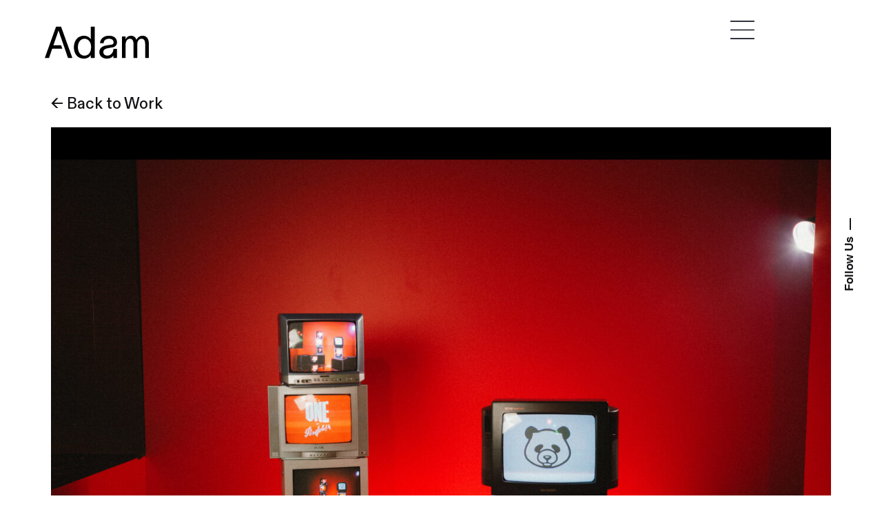

--- FILE ---
content_type: text/html; charset=UTF-8
request_url: https://adamstudios.xyz/project/one-by-penfolds/
body_size: 44347
content:

<!DOCTYPE html>
<html lang="en-US">
<head>
	<meta charset="UTF-8">
	<meta name="viewport" content="width=device-width, initial-scale=1.0, maximum-scale=1, user-scalable=no">

	<meta name='robots' content='index, follow, max-image-preview:large, max-snippet:-1, max-video-preview:-1' />
<meta name="dlm-version" content="4.9.11">
	<!-- This site is optimized with the Yoast SEO plugin v22.0 - https://yoast.com/wordpress/plugins/seo/ -->
	<title>ONE By Penfolds x HUMAN MADE - ADAM STUDIOS</title>
	<link rel="canonical" href="https://adamstudios.xyz/project/one-by-penfolds/" />
	<meta property="og:locale" content="en_US" />
	<meta property="og:type" content="article" />
	<meta property="og:title" content="ONE By Penfolds x HUMAN MADE - ADAM STUDIOS" />
	<meta property="og:description" content="https://adamstudios.xyz/wp-content/uploads/2023/08/059-ONE-By-Penfolds-Dorothy.mp4https://adamstudios.xyz/wp-content/uploads/2023/08/025-ONE-By-Penfolds-Scott.mp4" />
	<meta property="og:url" content="https://adamstudios.xyz/project/one-by-penfolds/" />
	<meta property="og:site_name" content="ADAM STUDIOS" />
	<meta property="article:modified_time" content="2023-08-09T05:58:20+00:00" />
	<meta property="og:image" content="https://adamstudios.xyz/wp-content/uploads/2023/08/20230714_Ricoh_GR_III_Daily_Dump-0018-2.jpg" />
	<meta property="og:image:width" content="1333" />
	<meta property="og:image:height" content="2000" />
	<meta property="og:image:type" content="image/jpeg" />
	<meta name="twitter:card" content="summary_large_image" />
	<script type="application/ld+json" class="yoast-schema-graph">{"@context":"https://schema.org","@graph":[{"@type":"WebPage","@id":"https://adamstudios.xyz/project/one-by-penfolds/","url":"https://adamstudios.xyz/project/one-by-penfolds/","name":"ONE By Penfolds x HUMAN MADE - ADAM STUDIOS","isPartOf":{"@id":"https://adamstudios.xyz/#website"},"primaryImageOfPage":{"@id":"https://adamstudios.xyz/project/one-by-penfolds/#primaryimage"},"image":{"@id":"https://adamstudios.xyz/project/one-by-penfolds/#primaryimage"},"thumbnailUrl":"https://adamstudios.xyz/wp-content/uploads/2023/08/20230714_Ricoh_GR_III_Daily_Dump-0018-2.jpg","datePublished":"2023-08-08T18:44:32+00:00","dateModified":"2023-08-09T05:58:20+00:00","breadcrumb":{"@id":"https://adamstudios.xyz/project/one-by-penfolds/#breadcrumb"},"inLanguage":"en-US","potentialAction":[{"@type":"ReadAction","target":["https://adamstudios.xyz/project/one-by-penfolds/"]}]},{"@type":"ImageObject","inLanguage":"en-US","@id":"https://adamstudios.xyz/project/one-by-penfolds/#primaryimage","url":"https://adamstudios.xyz/wp-content/uploads/2023/08/20230714_Ricoh_GR_III_Daily_Dump-0018-2.jpg","contentUrl":"https://adamstudios.xyz/wp-content/uploads/2023/08/20230714_Ricoh_GR_III_Daily_Dump-0018-2.jpg","width":1333,"height":2000},{"@type":"BreadcrumbList","@id":"https://adamstudios.xyz/project/one-by-penfolds/#breadcrumb","itemListElement":[{"@type":"ListItem","position":1,"name":"Home","item":"https://adamstudios.xyz/"},{"@type":"ListItem","position":2,"name":"ONE By Penfolds x HUMAN MADE"}]},{"@type":"WebSite","@id":"https://adamstudios.xyz/#website","url":"https://adamstudios.xyz/","name":"ADAM STUDIOS","description":"Adam Studios is a multi-disciplinary creative agency based in Hong Kong. We grow big ideas into big business through storytelling, strategy, design, and photography.","publisher":{"@id":"https://adamstudios.xyz/#organization"},"potentialAction":[{"@type":"SearchAction","target":{"@type":"EntryPoint","urlTemplate":"https://adamstudios.xyz/?s={search_term_string}"},"query-input":"required name=search_term_string"}],"inLanguage":"en-US"},{"@type":"Organization","@id":"https://adamstudios.xyz/#organization","name":"ADAM STUDIOS","url":"https://adamstudios.xyz/","logo":{"@type":"ImageObject","inLanguage":"en-US","@id":"https://adamstudios.xyz/#/schema/logo/image/","url":"https://adamstudios.xyz/wp-content/uploads/2022/05/ADAM_logo_Black.svg","contentUrl":"https://adamstudios.xyz/wp-content/uploads/2022/05/ADAM_logo_Black.svg","width":360,"height":108,"caption":"ADAM STUDIOS"},"image":{"@id":"https://adamstudios.xyz/#/schema/logo/image/"},"sameAs":["https://instagram.com/adamstudios_","https://hk.linkedin.com/company/adamstudios"]}]}</script>
	<!-- / Yoast SEO plugin. -->


<link rel="alternate" type="application/rss+xml" title="ADAM STUDIOS &raquo; Feed" href="https://adamstudios.xyz/feed/" />
<style id='wp-img-auto-sizes-contain-inline-css' type='text/css'>
img:is([sizes=auto i],[sizes^="auto," i]){contain-intrinsic-size:3000px 1500px}
/*# sourceURL=wp-img-auto-sizes-contain-inline-css */
</style>
<style id='wp-emoji-styles-inline-css' type='text/css'>

	img.wp-smiley, img.emoji {
		display: inline !important;
		border: none !important;
		box-shadow: none !important;
		height: 1em !important;
		width: 1em !important;
		margin: 0 0.07em !important;
		vertical-align: -0.1em !important;
		background: none !important;
		padding: 0 !important;
	}
/*# sourceURL=wp-emoji-styles-inline-css */
</style>
<style id='classic-theme-styles-inline-css' type='text/css'>
/*! This file is auto-generated */
.wp-block-button__link{color:#fff;background-color:#32373c;border-radius:9999px;box-shadow:none;text-decoration:none;padding:calc(.667em + 2px) calc(1.333em + 2px);font-size:1.125em}.wp-block-file__button{background:#32373c;color:#fff;text-decoration:none}
/*# sourceURL=/wp-includes/css/classic-themes.min.css */
</style>
<link rel='stylesheet' id='mxmtzc_style-css' href='https://adamstudios.xyz/wp-content/plugins/mx-time-zone-clocks/includes/frontend/assets/css/style.css?ver=4.0' type='text/css' media='all' />
<link rel='stylesheet' id='qi-addons-for-elementor-grid-style-css' href='https://adamstudios.xyz/wp-content/plugins/qi-addons-for-elementor/assets/css/grid.min.css?ver=6.9' type='text/css' media='all' />
<link rel='stylesheet' id='qi-addons-for-elementor-helper-parts-style-css' href='https://adamstudios.xyz/wp-content/plugins/qi-addons-for-elementor/assets/css/helper-parts.min.css?ver=6.9' type='text/css' media='all' />
<link rel='stylesheet' id='qi-addons-for-elementor-style-css' href='https://adamstudios.xyz/wp-content/plugins/qi-addons-for-elementor/assets/css/main.min.css?ver=6.9' type='text/css' media='all' />
<link rel='stylesheet' id='ohio-style-css' href='https://adamstudios.xyz/wp-content/themes/ohio/style.css?ver=3.3.5' type='text/css' media='all' />
<style id='ohio-style-inline-css' type='text/css'>
.brand-color,a:not(.-unlink):not(.-highlighted):hover,a:not(.-unlink):not(.-highlighted):hover .title,a:not(.-unlink):not(.-highlighted):active,a:not(.-unlink):not(.-highlighted):active .title,a:not(.-unlink):not(.-highlighted):focus,a:not(.-unlink):not(.-highlighted):focus .title,.nav .nav-item.active-main-item > a,.nav .nav-item.active > a,.nav .current-menu-ancestor > a,.nav .current-menu-item > a,.hamburger-nav .menu li.current-menu-ancestor > a > span,.hamburger-nav .menu li.current-menu-item > a > span,.widget_rss a,.single-post .entry-content a:not(.wp-block-button__link),.page-id-124 .entry-content a:not(.wp-block-button__link),ul:not(.-unlist) > li::before,ol:not(.-unlist) > li::before,.social-networks.-outlined .network:hover,.portfolio-filter:not(.-filter-button) a.active,.category-holder:not(.no-divider):after,.video-button.-outlined .icon-button:hover,.comments .comment-body time:after,.button.-outlined:not(.-pagination):hover,a.button.-outlined:not(.-pagination):hover,.button.-outlined:active,.button.-outlined:focus,.pagination .button:hover,.pagination.-outlined a.button:not(.-flat):hover,.pricing-table-features .exist .icon,.service-table-features .exist .icon,.lazy-load.-outlined .button.-pagination:hover,.lazy-load.-flat .button.-pagination:hover,.button.-primary.-outlined,a.button.-primary.-outlined,.button.-primary.-flat,a.button.-primary.-flat,.button.-primary.-text,a.button.-primary.-text,.woo-products .product-item.-type2 .button-group .added_to_cart:not(.-outlined):not(.-flat):not(.-text):not(.-primary):hover,.woo-products .product-item.-type2 .button-group .added_to_cart:not(.-outlined):not(.-flat):not(.-text):not(.-primary):active,.woo-products .product-item.-type2 .button-group .added_to_cart:not(.-outlined):not(.-flat):not(.-text):not(.-primary):focus{color:#f0eae0;}.custom-cursor .circle-cursor-outer,a.button.-outlined:active,a.button.-outlined:focus,input[type="checkbox"]:checked,input[type="radio"]:checked,.button.-primary.-outlined,a.button.-primary.-outlined{border-color:#f0eae0;}.custom-cursor .circle-cursor-inner,.custom-cursor .circle-cursor-inner.cursor-link-hover,.button:not(.-outlined):not(.-flat):not(.-text):not(.-primary):not(.-pagination):not(.elementor-button[type=submit]):hover,.button:not(.-outlined):not(.-flat):not(.-text):not(.-primary):not(.-pagination):not(.elementor-button[type=submit]):active,.button:not(.-outlined):not(.-flat):not(.-text):not(.-primary):not(.-pagination):not(.elementor-button[type=submit]):focus,.product-item.-type1 .added_to_cart:not(.-outlined):not(.-flat):not(.-text):not(.-primary):not(.-pagination):not(.elementor-button[type=submit]):hover,.product-item.-type1 .added_to_cart:not(.-outlined):not(.-flat):not(.-text):not(.-primary):not(.-pagination):not(.elementor-button[type=submit]):active,.product-item.-type1 .added_to_cart:not(.-outlined):not(.-flat):not(.-text):not(.-primary):not(.-pagination):not(.elementor-button[type=submit]):focus,.button[type="submit"]:not(.-outlined):not(.-flat):not(.-text):not(.-primary):not(.-pagination):not(.elementor-button[type=submit]):hover,.button[type="submit"]:not(.-outlined):not(.-flat):not(.-text):not(.-primary):not(.-pagination):not(.elementor-button[type=submit]):active,.button[type="submit"]:not(.-outlined):not(.-flat):not(.-text):not(.-primary):not(.-pagination):not(.elementor-button[type=submit]):focus,a.button:not(.-outlined):not(.-flat):not(.-text):not(.-primary):not(.-pagination):not(.elementor-button[type=submit]):hover,a.button:not(.-outlined):not(.-flat):not(.-text):not(.-primary):not(.-pagination):not(.elementor-button[type=submit]):active,a.button:not(.-outlined):not(.-flat):not(.-text):not(.-primary):not(.-pagination):not(.elementor-button[type=submit]):focus,.widget_price_filter .ui-slider-range,.widget_price_filter .ui-slider-handle:after,input[type="checkbox"]:checked,input[type="radio"]:checked,.video-button:not(.-outlined):not(.-blurred) .icon-button:hover,.tag.tag-sale,.social-networks.-contained .network:hover,input[type="submit"]:not(.-outlined):not(.-flat):not(.-text):not(.-primary):hover,.button.-primary:not(.-outlined):not(.-flat):not(.-text),a.button.-primary:not(.-outlined):not(.-flat):not(.-text),input[type="submit"].-primary:not(.-outlined):not(.-flat):not(.-text),.icon-buttons-animation .icon-button::before{background-color:#f0eae0;}.heading .title .highlighted-text{background-image: linear-gradient(rgba(240,234,224,0.5), rgba(240,234,224,0.5));}::selection{background-color:rgba(240,234,224,0.1);}::selection{background-color:#f0eae0;}a:not(.-unlink):not(.-undash):not(.button),.post .entry-content a:not(.wp-block-button__link){color:#000000;}a:not(.-unlink):not(.-highlighted):hover,.post .entry-content a:not(.wp-block-button__link):hover{color:#000000;}.button:not(.-outlined):not(.-text):not(.-flat):not(.wc-forward:first-child),a.button:not(.-outlined):not(.-text):not(.-flat):not(.wc-forward:first-child),.product-item.-type1 a.added_to_cart:not(.-outlined):not(.-text):not(.-flat),input[type="submit"]{background:#ffffff;}body:not(.dark-scheme) .button.-outlined,body:not(.dark-scheme) a.button.-outlined,body:not(.dark-scheme) input[type="submit"].-outlined,body:not(.dark-scheme) .button.-text:not(:hover),body:not(.dark-scheme) a.button.-text:not(:hover),body:not(.dark-scheme) input[type="submit"].-text:not(:hover){color:#ffffff;}.header,.site-footer .page-container + .site-info .wrap,.woo-product .woo-product-details-variations,.cart-mini-container .total,.portfolio-project .project-meta li,.cart-mini-container .mini_cart_item{border-color:#0a0a0a;}.header,.header:not(.-mobile).header-5,.header:not(.-mobile).header-6,.header:not(.-mobile).header-7{border-style:solid;}@media screen and (max-width: 768px) { .header,.mobile-overlay{opacity: 0;}}.back-link{top:120px;}.hamburger-nav .menu .nav-item a span,.hamburger-nav .menu li.current-menu-item > a > span,.hamburger-nav .copyright a,.hamburger-nav .copyright{font-family:'Diatype Mono', sans-serif;font-size:60;font-weight:400;font-style:inherit;line-height:66;}.hamburger-nav .details-column:not(.social-networks),.hamburger-nav .details-column:not(.social-networks) b{font-family:'Diatype Mono', sans-serif;font-size:60;font-weight:400;font-style:normal;line-height:66;}body{font-family:'Diatype Regular', sans-serif;font-size:22;font-weight:400;font-style:normal;line-height:30;}h1,h2,h3,h4,h5,h6,.box-count,.titles-typo:not(.scroll-top-holder):not(.social-bar-holder),.hamburger-nav .menu,.btn, .button:not(.-reset-color), a.button:not(.-reset-color), input[type="submit"], a.btn-link,.widget_shopping_cart_content .mini-cart-description .mini-cart-item-title > a,.woo-c_product_name > a:not(.woo-c_product_category),.socialbar.inline a,.vc_row .vc-bg-side-text,.counter-box-count,.widget-title,.widget h2,.widget .wp-block-search__label,.widget .wc-block-product-search__label{font-weight:400;font-style:inherit;}h1{font-family:'Diatype Regular', sans-serif;font-size:70;font-style:inherit;line-height:80;}h2{font-family:'Diatype Regular', sans-serif;font-size:60;font-weight:400;font-style:inherit;line-height:66;}h3{font-family:'Diatype Regular', sans-serif;font-size:40;font-weight:400;font-style:inherit;line-height:50;}h4{font-family:'Diatype Regular', sans-serif;font-size:34;font-weight:400;font-style:inherit;line-height:42;}h5{font-family:'Diatype Regular', sans-serif;font-size:30;font-weight:400;font-style:inherit;line-height:38;}h6{font-family:'Diatype Regular', sans-serif;font-size:26;font-weight:400;font-style:inherit;line-height:36;}.countdown-box .box-time .box-count,.chart-box-pie-content{font-weight:400;font-style:inherit;}.countdown-box .box-time .box-count,.chart-box-pie-content{font-weight:400;font-style:inherit;}.portfolio-item h4,.portfolio-item h4.title,.portfolio-item h4 a{font-weight:400;font-style:inherit;}.blog-item h3.title{font-weight:400;font-style:inherit;line-height:initial;}.blog-item h3.title a{font-size:initial;} @media screen and (min-width:1181px){.header-cap,.header .header-wrap,.header.header-2 .header-wrap,:not(.is-mobile-menu).with-header-2 .header-cap{height:100px;}} @media screen and (min-width:769px) and (max-width:1180px){.header-cap,.header .header-wrap,.header.header-2 .header-wrap,:not(.is-mobile-menu).with-header-2 .header-cap{height:60px;}} @media screen and (max-width:768px){.header-cap,.header .header-wrap,.header.header-2 .header-wrap,:not(.is-mobile-menu).with-header-2 .header-cap{height:60px;}}
/*# sourceURL=ohio-style-inline-css */
</style>
<link rel='stylesheet' id='icon-pack-fontawesome-css' href='https://adamstudios.xyz/wp-content/themes/ohio/assets/fonts/fa/css/all.css?ver=6.9' type='text/css' media='all' />
<link rel='stylesheet' id='inavii-styles-css' href='https://adamstudios.xyz/wp-content/plugins/inavii-social-feed-for-elementor/assets/dist/css/inavii-styles.min.css?ver=2.5.0' type='text/css' media='all' />
<link rel='stylesheet' id='elementor-icons-css' href='https://adamstudios.xyz/wp-content/plugins/elementor/assets/lib/eicons/css/elementor-icons.min.css?ver=5.27.0' type='text/css' media='all' />
<link rel='stylesheet' id='elementor-frontend-css' href='https://adamstudios.xyz/wp-content/plugins/elementor/assets/css/frontend-lite.min.css?ver=3.19.2' type='text/css' media='all' />
<link rel='stylesheet' id='swiper-css' href='https://adamstudios.xyz/wp-content/plugins/elementor/assets/lib/swiper/css/swiper.min.css?ver=5.3.6' type='text/css' media='all' />
<link rel='stylesheet' id='elementor-post-12-css' href='https://adamstudios.xyz/wp-content/uploads/elementor/css/post-12.css?ver=1708349150' type='text/css' media='all' />
<link rel='stylesheet' id='elementor-pro-css' href='https://adamstudios.xyz/wp-content/plugins/elementor-pro/assets/css/frontend-lite.min.css?ver=3.19.2' type='text/css' media='all' />
<link rel='stylesheet' id='elementor-post-4098-css' href='https://adamstudios.xyz/wp-content/uploads/elementor/css/post-4098.css?ver=1708357938' type='text/css' media='all' />
<link rel='stylesheet' id='elementor-post-32-css' href='https://adamstudios.xyz/wp-content/uploads/elementor/css/post-32.css?ver=1708349150' type='text/css' media='all' />
<link rel='stylesheet' id='elementor-post-46-css' href='https://adamstudios.xyz/wp-content/uploads/elementor/css/post-46.css?ver=1708349150' type='text/css' media='all' />
<link rel='stylesheet' id='elementor-post-1615-css' href='https://adamstudios.xyz/wp-content/uploads/elementor/css/post-1615.css?ver=1708349150' type='text/css' media='all' />
<link rel='stylesheet' id='elementor-post-945-css' href='https://adamstudios.xyz/wp-content/uploads/elementor/css/post-945.css?ver=1708357752' type='text/css' media='all' />
<link rel='stylesheet' id='adamstudios-css' href='https://adamstudios.xyz/wp-content/plugins/adamstudios-styles/main.min.css?ver=1679849411' type='text/css' media='' />
<link rel='stylesheet' id='ecs-styles-css' href='https://adamstudios.xyz/wp-content/plugins/ele-custom-skin/assets/css/ecs-style.css?ver=3.1.7' type='text/css' media='all' />
<link rel='stylesheet' id='elementor-post-619-css' href='https://adamstudios.xyz/wp-content/uploads/elementor/css/post-619.css?ver=1662144197' type='text/css' media='all' />
<link rel='stylesheet' id='elementor-post-926-css' href='https://adamstudios.xyz/wp-content/uploads/elementor/css/post-926.css?ver=1664995611' type='text/css' media='all' />
<link rel='stylesheet' id='elementor-post-3514-css' href='https://adamstudios.xyz/wp-content/uploads/elementor/css/post-3514.css?ver=1679793101' type='text/css' media='all' />
<link rel='stylesheet' id='mediaelement-css' href='https://adamstudios.xyz/wp-includes/js/mediaelement/mediaelementplayer-legacy.min.css?ver=4.2.17' type='text/css' media='all' />
<link rel='stylesheet' id='wp-mediaelement-css' href='https://adamstudios.xyz/wp-includes/js/mediaelement/wp-mediaelement.min.css?ver=6.9' type='text/css' media='all' />
<link rel='stylesheet' id='elementor-icons-shared-0-css' href='https://adamstudios.xyz/wp-content/plugins/elementor/assets/lib/font-awesome/css/fontawesome.min.css?ver=5.15.3' type='text/css' media='all' />
<link rel='stylesheet' id='elementor-icons-fa-brands-css' href='https://adamstudios.xyz/wp-content/plugins/elementor/assets/lib/font-awesome/css/brands.min.css?ver=5.15.3' type='text/css' media='all' />
<script type="text/javascript" src="https://adamstudios.xyz/wp-includes/js/jquery/jquery.min.js?ver=3.7.1" id="jquery-core-js"></script>
<script type="text/javascript" src="https://adamstudios.xyz/wp-includes/js/jquery/jquery-migrate.min.js?ver=3.4.1" id="jquery-migrate-js"></script>
<script type="text/javascript" src="https://adamstudios.xyz/wp-content/plugins/mx-time-zone-clocks/includes/frontend/assets/js/jquery.canvasClock.js?ver=4.0" id="mxmtzc_script_frontend-js"></script>
<script type="text/javascript" src="https://adamstudios.xyz/wp-content/plugins/mx-time-zone-clocks/includes/frontend/assets/js/script.js?ver=4.0" id="mxmtzc_script-js"></script>
<script type="text/javascript" id="ecs_ajax_load-js-extra">
/* <![CDATA[ */
var ecs_ajax_params = {"ajaxurl":"https://adamstudios.xyz/wp-admin/admin-ajax.php","posts":"{\"page\":0,\"ohio_portfolio\":\"one-by-penfolds\",\"post_type\":\"ohio_portfolio\",\"name\":\"one-by-penfolds\",\"error\":\"\",\"m\":\"\",\"p\":0,\"post_parent\":\"\",\"subpost\":\"\",\"subpost_id\":\"\",\"attachment\":\"\",\"attachment_id\":0,\"pagename\":\"\",\"page_id\":0,\"second\":\"\",\"minute\":\"\",\"hour\":\"\",\"day\":0,\"monthnum\":0,\"year\":0,\"w\":0,\"category_name\":\"\",\"tag\":\"\",\"cat\":\"\",\"tag_id\":\"\",\"author\":\"\",\"author_name\":\"\",\"feed\":\"\",\"tb\":\"\",\"paged\":0,\"meta_key\":\"\",\"meta_value\":\"\",\"preview\":\"\",\"s\":\"\",\"sentence\":\"\",\"title\":\"\",\"fields\":\"all\",\"menu_order\":\"\",\"embed\":\"\",\"category__in\":[],\"category__not_in\":[],\"category__and\":[],\"post__in\":[],\"post__not_in\":[],\"post_name__in\":[],\"tag__in\":[],\"tag__not_in\":[],\"tag__and\":[],\"tag_slug__in\":[],\"tag_slug__and\":[],\"post_parent__in\":[],\"post_parent__not_in\":[],\"author__in\":[],\"author__not_in\":[],\"search_columns\":[],\"ignore_sticky_posts\":false,\"suppress_filters\":false,\"cache_results\":true,\"update_post_term_cache\":true,\"update_menu_item_cache\":false,\"lazy_load_term_meta\":true,\"update_post_meta_cache\":true,\"posts_per_page\":10,\"nopaging\":false,\"comments_per_page\":\"50\",\"no_found_rows\":false,\"order\":\"DESC\"}"};
//# sourceURL=ecs_ajax_load-js-extra
/* ]]> */
</script>
<script type="text/javascript" src="https://adamstudios.xyz/wp-content/plugins/ele-custom-skin/assets/js/ecs_ajax_pagination.js?ver=3.1.7" id="ecs_ajax_load-js"></script>
<script type="text/javascript" src="https://adamstudios.xyz/wp-content/plugins/ele-custom-skin/assets/js/ecs.js?ver=3.1.7" id="ecs-script-js"></script>
		<script>
			document.documentElement.className = document.documentElement.className.replace( 'no-js', 'js' );
		</script>
				<style>
			.no-js img.lazyload { display: none; }
			figure.wp-block-image img.lazyloading { min-width: 150px; }
							.lazyload, .lazyloading { opacity: 0; }
				.lazyloaded {
					opacity: 1;
					transition: opacity 200ms;
					transition-delay: 0ms;
				}
					</style>
		<meta name="generator" content="Elementor 3.19.2; features: e_optimized_assets_loading, e_optimized_css_loading, additional_custom_breakpoints, block_editor_assets_optimize, e_image_loading_optimization; settings: css_print_method-external, google_font-enabled, font_display-auto">
<script src="https://cdnjs.cloudflare.com/ajax/libs/gsap/latest/TweenMax.min.js"></script>
<link rel="icon" href="https://adamstudios.xyz/wp-content/uploads/2022/06/Spinning-Flower-150x150.gif" sizes="32x32" />
<link rel="icon" href="https://adamstudios.xyz/wp-content/uploads/2022/06/Spinning-Flower-200x200.gif" sizes="192x192" />
<link rel="apple-touch-icon" href="https://adamstudios.xyz/wp-content/uploads/2022/06/Spinning-Flower-200x200.gif" />
<meta name="msapplication-TileImage" content="https://adamstudios.xyz/wp-content/uploads/2022/06/Spinning-Flower-300x300.gif" />
		<style type="text/css" id="wp-custom-css">
			.single .adam-portfolio-summary p a {
  font-size: inherit !important;
  text-decoration: underline !important;
}
.replace-ohio-link-effect a:not(.-unlink) {
  /*text-decoration: underline 0.1em rgba(0, 0, 0, 0);*/
  /*transition: text-decoration-color 300ms;*/
}
.replace-ohio-link-effect a:not(.-unlink):hover,
.replace-ohio-link-effect a:not(.-unlink):active,
.replace-ohio-link-effect a:not(.-unlink):focus,
.replace-ohio-link-effect a:not(.-unlink).-dashed {
  /*text-decoration-color: black !important;*/
}
.elementor {
  margin-left: unset !important;
  margin-right: unset !important;
}
.ohio-widget.instagram-feed .sbi-owl-stage > .sbi-owl-item {
  padding: 15px;
}
@media only screen and (max-width: 767px) {
  .portfolio-half-image-container {
    flex-direction: column;
  }
}
@media only screen and (max-width: 767px) {
  .portfolio-half-image-container .portfolio-half-image img {
    width: 100% !important;
  }
}
.elements-bar.left {
  left: 1% !important;
}
a.elementor-button,
a.elementor-button:hover {
  background-image: none !important;
}
.single-job-container:hover {
  background-color: #000000 !important;
  cursor: pointer;
  transition: all ease-in 0.2s;
}
.single-job-container:hover .elementor-heading-title {
  color: white;
}
.adam_newsletter_form .elementor-message {
  position: absolute;
}
.adam_newsletter_form input {
  border-color: transparent !important;
}
.adam_newsletter_form input#form-field-email {
  margin-left: 20px !important;
  -webkit-box-shadow: none !important;
  box-shadow: none !important;
}
.adam_newsletter_form input:focus {
  background-color: transparent !important;
  border-color: transparent !important;
}
.adam_newsletter_form .elementor-form-fields-wrapper {
  justify-content: space-between;
}
.adam_newsletter_form button[type="submit"]:hover {
  background-color: black !important;
}
.adam_newsletter_form button[type="submit"] .elementor-button-icon {
  display: flex;
  width: 38px;
  height: 43px;
  align-items: center;
  justify-content: center;
}
.scope-of-work-terms .elementor-widget-container,
.region-terms .elementor-widget-container {
  display: flex;
  flex-wrap: wrap;
  gap: 10px;
}
.scope-of-work-terms a,
.region-terms a {
  font-size: 16px;
  text-transform: capitalize;
  line-height: 1;
  border: 1px solid #000;
  border-radius: 50px;
  margin: 0 !important;
  padding: 6px 15px;
}
.scope-of-work-terms a:hover,
.region-terms a:hover {
  background-color: #000;
  color: #fff !important;
}
.scope-of-work-terms a,
.scope-of-work-terms a:hover,
.portfolio-filter ul li a,
.portfolio-filter ul li a:hover {
	background-image: none;
}
@media only screen and (min-width: 768px) {
  .adam-cursor {
    position: absolute;
    background: white;
    width: 8px;
    height: 8px;
    border-radius: 100%;
    z-index: 10;
    transition: 0.5s cubic-bezier(0.75, -1.27, 0.3, 2.33) transform, 0.2s cubic-bezier(0.75, -1.27, 0.3, 2.33) opacity;
    user-select: none;
    pointer-events: none;
    transform: scale(0.8);
  }
}
.adam-cursor::before {
  content: "";
  width: 100%;
  height: 100%;
  position: absolute;
  top: 0;
  left: 0;
  display: block;
  background-image: url("/wp-content/uploads/2022/08/portfolio-cursor.svg");
  background-position: center;
  background-repeat: no-repeat;
  background-size: cover;
  border-radius: 100%;
  opacity: 0;
}
.adam-cursor.active {
  opacity: 1;
  transform: scale(12);
}
.adam-cursor.active::before {
  opacity: 1;
}
.elementor-widget-ohio_recent_projects .button.-pagination {
  font-size: 26px;
  padding: 8px 30px;
  background-color: transparent !important;
  border: 1px solid #fff;
  border-radius: 50px;
}
.elementor-widget-ohio_recent_projects .button.-pagination:hover {
  color: #000 !important;
  background-color: #fff !important;
}
.elementor-widget-ohio_recent_projects .portfolio-item .card-details {
  padding-left: 0 !important;
}
.elementor-widget-ohio_recent_projects .portfolio-item .overlay-details {
  display: none;
}
.elementor-widget-ohio_recent_projects .portfolio-item .category-holder {
  display: flex !important;
  flex-wrap: wrap;
  row-gap: 2px;
  column-gap: 10px;
}
.elementor-widget-ohio_recent_projects .portfolio-item .category-holder .category {
  margin-top: 7px;
  margin-bottom: 7px;
}
.elementor-widget-ohio_recent_projects .portfolio-item .category-holder .category::after {
  content: "" !important;
}
.elementor-widget-ohio_recent_projects .portfolio-item .category-holder a {
  font-family: "Diatype Mono", sans-serif !important;
  font-size: 16px;
  line-height: 24px;
  border: 1px solid #fff;
  border-radius: 50px;
  padding: 3px 10px;
}
.elementor-widget-ohio_recent_projects .portfolio-item a:not(.-unlink):not(.-undash):not(.button),
.elementor-widget-ohio_recent_projects .portfolio-item .post .entry-content a:not(.wp-block-button__link) {
  color: #fff !important;
}
.elementor-widget-ohio_recent_projects .portfolio-filter ul li {
  color: transparent;
  margin-bottom: 12px;
}
.elementor-widget-ohio_recent_projects .portfolio-filter ul li:first-child {
  display: none;
}
.elementor-widget-ohio_recent_projects .portfolio-filter ul li a {
  border: 1px solid #fff;
  border-radius: 50px;
  height: 24px;
  margin: 0 !important;
  padding: 15px;
}
.elementor-widget-ohio_recent_projects .portfolio-filter ul li a span:last-child {
  display: none;
}
.elementor-widget-ohio_recent_projects .portfolio-filter ul li > a.active {
  background-color: white;
  color: black !important;
}
.elementor-widget-ohio_recent_projects.light .portfolio-item .category-holder a {
  border: 1px solid #000;
}
.elementor-widget-ohio_recent_projects.light .portfolio-item a:not(.-unlink):not(.-undash):not(.button),
.elementor-widget-ohio_recent_projects.light .portfolio-item .post .entry-content a:not(.wp-block-button__link) {
  color: #000 !important;
}
.elementor-widget-ohio_recent_projects.light .portfolio-filter ul li a {
  border: 1px solid #000;
}
.elementor-widget-ohio_recent_projects.light .portfolio-filter ul li > a.active {
  background-color: black;
  color: white !important;
}
.mx-localize-time > div {
  width: 280px;
  font-family: "Diatype Mono", Sans-serif;
  display: flex;
  flex-wrap: wrap;
  justify-content: space-between;
}
.mx-localize-time > div .mx-elem-time_zone {
  flex-basis: auto;
}
.mx-localize-time > div .mx-elem-time {
  flex-basis: fit-content;
}
.mx-localize-time > div .mx-elem-days {
  flex: 100%;
  text-align: left;
}
		</style>
		</head>
<body class="wp-singular ohio_portfolio-template-default single single-ohio_portfolio postid-4098 wp-custom-logo wp-embed-responsive wp-theme-ohio qodef-qi--no-touch qi-addons-for-elementor-1.6.7 group-blog ohio-theme-3-3-5 with-header-1 with-boxed-container with-subheader with-headline with-spacer with-sticky-header with-sticky-footer links-underline icon-buttons-animation elementor-default elementor-template-full-width elementor-kit-12 elementor-page elementor-page-4098 elementor-page-945">
			<div data-elementor-type="header" data-elementor-id="32" class="elementor elementor-32 elementor-location-header" data-elementor-post-type="elementor_library">
			<div class="elementor-element elementor-element-a813eb3 e-con-full e-flex e-con e-parent" data-id="a813eb3" data-element_type="container" data-settings="{&quot;sticky&quot;:&quot;top&quot;,&quot;background_background&quot;:&quot;classic&quot;,&quot;content_width&quot;:&quot;full&quot;,&quot;sticky_on&quot;:[&quot;desktop&quot;,&quot;tablet&quot;,&quot;mobile&quot;],&quot;sticky_offset&quot;:0,&quot;sticky_effects_offset&quot;:0}" data-core-v316-plus="true">
		<div class="elementor-element elementor-element-1fe1a19 e-con-full e-flex e-con e-child" data-id="1fe1a19" data-element_type="container" data-settings="{&quot;content_width&quot;:&quot;full&quot;,&quot;background_background&quot;:&quot;classic&quot;,&quot;sticky&quot;:&quot;top&quot;,&quot;background_motion_fx_motion_fx_scrolling&quot;:&quot;yes&quot;,&quot;background_motion_fx_opacity_effect&quot;:&quot;yes&quot;,&quot;background_motion_fx_opacity_direction&quot;:&quot;out-in&quot;,&quot;background_motion_fx_opacity_level&quot;:{&quot;unit&quot;:&quot;px&quot;,&quot;size&quot;:10,&quot;sizes&quot;:[]},&quot;background_motion_fx_opacity_range&quot;:{&quot;unit&quot;:&quot;%&quot;,&quot;size&quot;:&quot;&quot;,&quot;sizes&quot;:{&quot;start&quot;:20,&quot;end&quot;:80}},&quot;background_motion_fx_devices&quot;:[&quot;desktop&quot;,&quot;tablet&quot;,&quot;mobile&quot;],&quot;sticky_on&quot;:[&quot;desktop&quot;,&quot;tablet&quot;,&quot;mobile&quot;],&quot;sticky_offset&quot;:0,&quot;sticky_effects_offset&quot;:0}">
				<div class="elementor-element elementor-element-dbb3447 elementor-view-default elementor-widget elementor-widget-icon" data-id="dbb3447" data-element_type="widget" data-widget_type="icon.default">
				<div class="elementor-widget-container">
					<div class="elementor-icon-wrapper">
			<a class="elementor-icon" href="https://adamstudios.xyz">
			<svg xmlns="http://www.w3.org/2000/svg" id="ADAM_logo_White" width="360.14" height="110.72" viewBox="0 0 360.14 110.72"><path id="Path_11167" data-name="Path 11167" d="M100.65,71.08c0-22.61,13.63-39.8,34.69-39.8,12.54,0,20.75,6.82,24,12.54V0h13.31V108.4h-13.3V98c-4,7-13,12.69-24.16,12.69C115.67,110.72,100.65,96.48,100.65,71.08Zm59.62-.15c0-17.81-9.29-29.12-22.92-29.12-13.31,0-22.76,11.77-22.76,29.27s9.29,29.27,22.76,29.27S160.27,88.89,160.27,70.93Z" fill="#fff"></path><path id="Path_11168" data-name="Path 11168" d="M250,76.88V108.4H237.6V99.17c-3.91,7.46-11.43,11.55-22.74,11.55-14.71,0-26-8.67-26-22.76,0-14.56,11.61-21.06,25.08-23.23l16.57-2.48c5.89-.93,7.75-3.25,7.75-7.58,0-8.21-6.35-12.86-15.64-12.86-11.77,0-18.65,6-19,15.33H191.14c.46-13.63,11.77-25.86,30.51-25.86,12.52,0,21.71,4.21,25.81,12.29,6.14,12.13,1.24,26.27-13.75,28.29-1.67.22-3.11.41-4.16.61l-10.84,2c-9.14,1.7-16.11,5.42-16.11,13.47,0,7.74,6.19,12.39,14.09,12.39,8.68,0,20.88-7.9,20.88-23.47Z" fill="#fff"></path><path id="Path_11169" data-name="Path 11169" d="M266.92,108.4V33.76h12.7V43.82c3.56-7.74,10.37-12.54,18.89-12.54,8.21,0,15.33,4.49,18.74,14.09,4.18-8.36,11.3-14.09,21.21-14.09,13,0,21.68,9.14,21.68,27.88V108.4h-12.7V61.17c0-12.23-3.25-19.36-12.54-19.36-10.22,0-15,9.76-15,20.75V108.4H307.2V61.94c0-12.69-3.41-20.13-12.7-20.13-9.91,0-14.86,9.91-14.86,21.37V108.4Z" fill="#fff"></path><path id="Path_11170" data-name="Path 11170" d="M80.37,108.4,51,23.38,47.39,12.85C46.3,16.42,45.22,19.67,44,23.38l-14.25,41H56.58l4.05,11.77H25.71L14.56,108.4H0L39,0H56.37L95.55,108.4Z" fill="#fff"></path></svg>			</a>
		</div>
				</div>
				</div>
				</div>
		<div class="elementor-element elementor-element-c383ffd e-con-full e-flex e-con e-child" data-id="c383ffd" data-element_type="container" data-settings="{&quot;content_width&quot;:&quot;full&quot;,&quot;background_background&quot;:&quot;classic&quot;}">
				<div class="elementor-element elementor-element-ebfef81 elementor-view-default elementor-widget elementor-widget-icon" data-id="ebfef81" data-element_type="widget" data-widget_type="icon.default">
				<div class="elementor-widget-container">
					<div class="elementor-icon-wrapper">
			<a class="elementor-icon" href="#elementor-action%3Aaction%3Dpopup%3Aopen%26settings%3DeyJpZCI6IjE2MTUiLCJ0b2dnbGUiOnRydWV9">
			<svg xmlns="http://www.w3.org/2000/svg" width="64" height="49" viewBox="0 0 64 49" fill="none"><line y1="1.5" x2="63.6923" y2="1.5" stroke="#F0EAE0" stroke-width="3"></line><line y1="24.5" x2="63.6923" y2="24.5" stroke="#F0EAE0" stroke-width="3"></line><line y1="47.5" x2="63.6923" y2="47.5" stroke="#F0EAE0" stroke-width="3"></line></svg>			</a>
		</div>
				</div>
				</div>
				</div>
				</div>
				</div>
			<div id="page" class="site">

		

    <ul class="elements-bar right -unlist dynamic-typo">
                    <li>
    <div class="social-bar">
        <ul class="social-bar-holder titles-typo -small-t -unlist vc_hidden-md"> 
            <li>Follow Us</li>
            <li>—</li>
                    </ul>
    </div>
</li>
            </ul>
		

		<a class="skip-link screen-reader-text" href="#main">Skip to content</a>

		
		
			

			
		
		
		<div id="content" class="site-content" data-mobile-menu-resolution="768">

					<div data-elementor-type="single-post" data-elementor-id="945" class="elementor elementor-945 elementor-location-single post-4098 ohio_portfolio type-ohio_portfolio status-publish has-post-thumbnail hentry ohio_portfolio_category-event ohio_portfolio_category-production ohio_portfolio_category-video" data-elementor-post-type="elementor_library">
			<div class="elementor-element elementor-element-3c8645b e-con-full e-flex e-con e-parent" data-id="3c8645b" data-element_type="container" data-settings="{&quot;content_width&quot;:&quot;full&quot;}" data-core-v316-plus="true">
		<div class="elementor-element elementor-element-4fb43f2 e-con-full e-flex e-con e-child" data-id="4fb43f2" data-element_type="container" data-settings="{&quot;content_width&quot;:&quot;full&quot;}">
				<div class="elementor-element elementor-element-f186579 elementor-widget elementor-widget-heading" data-id="f186579" data-element_type="widget" data-widget_type="heading.default">
				<div class="elementor-widget-container">
			<style>/*! elementor - v3.19.0 - 07-02-2024 */
.elementor-heading-title{padding:0;margin:0;line-height:1}.elementor-widget-heading .elementor-heading-title[class*=elementor-size-]>a{color:inherit;font-size:inherit;line-height:inherit}.elementor-widget-heading .elementor-heading-title.elementor-size-small{font-size:15px}.elementor-widget-heading .elementor-heading-title.elementor-size-medium{font-size:19px}.elementor-widget-heading .elementor-heading-title.elementor-size-large{font-size:29px}.elementor-widget-heading .elementor-heading-title.elementor-size-xl{font-size:39px}.elementor-widget-heading .elementor-heading-title.elementor-size-xxl{font-size:59px}</style><h6 class="elementor-heading-title elementor-size-default"><a href="/work/">← Back to Work</a></h6>		</div>
				</div>
				</div>
		<div class="elementor-element elementor-element-15f6d54 e-con-full e-flex e-con e-child" data-id="15f6d54" data-element_type="container" data-settings="{&quot;content_width&quot;:&quot;full&quot;}">
				<div class="elementor-element elementor-element-67c98c3 elementor-widget__width-inherit elementor-widget elementor-widget-image" data-id="67c98c3" data-element_type="widget" data-widget_type="image.default">
				<div class="elementor-widget-container">
			<style>/*! elementor - v3.19.0 - 07-02-2024 */
.elementor-widget-image{text-align:center}.elementor-widget-image a{display:inline-block}.elementor-widget-image a img[src$=".svg"]{width:48px}.elementor-widget-image img{vertical-align:middle;display:inline-block}</style>										<img width="2000" height="1500"   alt="" data-srcset="https://adamstudios.xyz/wp-content/uploads/2023/08/L1000027_1.jpg 2000w, https://adamstudios.xyz/wp-content/uploads/2023/08/L1000027_1-300x225.jpg 300w, https://adamstudios.xyz/wp-content/uploads/2023/08/L1000027_1-1024x768.jpg 1024w, https://adamstudios.xyz/wp-content/uploads/2023/08/L1000027_1-768x576.jpg 768w, https://adamstudios.xyz/wp-content/uploads/2023/08/L1000027_1-1536x1152.jpg 1536w, https://adamstudios.xyz/wp-content/uploads/2023/08/L1000027_1-1920x1440.jpg 1920w, https://adamstudios.xyz/wp-content/uploads/2023/08/L1000027_1-1320x990.jpg 1320w"  data-src="https://adamstudios.xyz/wp-content/uploads/2023/08/L1000027_1.jpg" data-sizes="(max-width: 2000px) 100vw, 2000px" class="attachment-2048x2048 size-2048x2048 wp-image-4138 lazyload" src="[data-uri]" /><noscript><img width="2000" height="1500" src="https://adamstudios.xyz/wp-content/uploads/2023/08/L1000027_1.jpg" class="attachment-2048x2048 size-2048x2048 wp-image-4138" alt="" srcset="https://adamstudios.xyz/wp-content/uploads/2023/08/L1000027_1.jpg 2000w, https://adamstudios.xyz/wp-content/uploads/2023/08/L1000027_1-300x225.jpg 300w, https://adamstudios.xyz/wp-content/uploads/2023/08/L1000027_1-1024x768.jpg 1024w, https://adamstudios.xyz/wp-content/uploads/2023/08/L1000027_1-768x576.jpg 768w, https://adamstudios.xyz/wp-content/uploads/2023/08/L1000027_1-1536x1152.jpg 1536w, https://adamstudios.xyz/wp-content/uploads/2023/08/L1000027_1-1920x1440.jpg 1920w, https://adamstudios.xyz/wp-content/uploads/2023/08/L1000027_1-1320x990.jpg 1320w" sizes="(max-width: 2000px) 100vw, 2000px" /></noscript>													</div>
				</div>
				</div>
		<div class="elementor-element elementor-element-d1131ec e-con-full e-flex e-con e-child" data-id="d1131ec" data-element_type="container" data-settings="{&quot;content_width&quot;:&quot;full&quot;}">
				<div class="elementor-element elementor-element-f9a77b8 elementor-widget elementor-widget-heading" data-id="f9a77b8" data-element_type="widget" data-widget_type="heading.default">
				<div class="elementor-widget-container">
			<h2 class="elementor-heading-title elementor-size-default">ONE By Penfolds x HUMAN MADE</h2>		</div>
				</div>
		<div class="elementor-element elementor-element-3370535 e-con-full e-flex e-con e-child" data-id="3370535" data-element_type="container" data-settings="{&quot;content_width&quot;:&quot;full&quot;}">
		<div class="elementor-element elementor-element-7ccb5d7 e-con-full e-flex e-con e-child" data-id="7ccb5d7" data-element_type="container" data-settings="{&quot;content_width&quot;:&quot;full&quot;}">
				<div class="elementor-element elementor-element-08426a4 adam-portfolio-summary replace-ohio-link-effect elementor-widget elementor-widget-text-editor" data-id="08426a4" data-element_type="widget" data-widget_type="text-editor.default">
				<div class="elementor-widget-container">
			<style>/*! elementor - v3.19.0 - 07-02-2024 */
.elementor-widget-text-editor.elementor-drop-cap-view-stacked .elementor-drop-cap{background-color:#69727d;color:#fff}.elementor-widget-text-editor.elementor-drop-cap-view-framed .elementor-drop-cap{color:#69727d;border:3px solid;background-color:transparent}.elementor-widget-text-editor:not(.elementor-drop-cap-view-default) .elementor-drop-cap{margin-top:8px}.elementor-widget-text-editor:not(.elementor-drop-cap-view-default) .elementor-drop-cap-letter{width:1em;height:1em}.elementor-widget-text-editor .elementor-drop-cap{float:left;text-align:center;line-height:1;font-size:50px}.elementor-widget-text-editor .elementor-drop-cap-letter{display:inline-block}</style>				<p>We produced and operated an event video booth at the global launch of One By Penfolds x HUMAN MADE collaboration featuring the iconic Australian winemaker, Penfolds, and streetwear legend NIGO and his brand HUMAN MADE. The project featured the development of an editing treatment to go alongside video capture at the event. We handled the overarching production, including the video capture, technical delivery set-up, electrical set-up, sourcing of vintage TVs, and delivery of the social-friendly 15-second videos to guests. The content was captured via a Handicam and footage was turned over to our editing team in the video village every 15 minutes with assets being shared with guests in as little as 15 minutes. </p>
<p>&nbsp;</p>
						</div>
				</div>
				</div>
		<div class="elementor-element elementor-element-2bd70ce e-con-full e-flex e-con e-child" data-id="2bd70ce" data-element_type="container" data-settings="{&quot;content_width&quot;:&quot;full&quot;}">
		<div class="elementor-element elementor-element-2f34d13 e-con-full e-flex e-con e-child" data-id="2f34d13" data-element_type="container" data-settings="{&quot;content_width&quot;:&quot;full&quot;}">
				<div class="elementor-element elementor-element-bd84701 elementor-widget elementor-widget-text-editor" data-id="bd84701" data-element_type="widget" data-widget_type="text-editor.default">
				<div class="elementor-widget-container">
							<p>Scope of Work<span style="font-size: 1rem; text-align: var(--text-align);">:</span></p>						</div>
				</div>
				<div class="elementor-element elementor-element-b162611 scope-of-work-terms elementor-widget elementor-widget-text-editor" data-id="b162611" data-element_type="widget" data-widget_type="text-editor.default">
				<div class="elementor-widget-container">
							<a href="https://adamstudios.xyz/portfolio-category/event/" rel="tag">Event</a><a href="https://adamstudios.xyz/portfolio-category/production/" rel="tag">Production</a><a href="https://adamstudios.xyz/portfolio-category/video/" rel="tag">Video</a>						</div>
				</div>
				</div>
				</div>
				</div>
				</div>
				<div class="elementor-element elementor-element-3db6025 elementor-widget elementor-widget-theme-post-content" data-id="3db6025" data-element_type="widget" data-widget_type="theme-post-content.default">
				<div class="elementor-widget-container">
					<div data-elementor-type="wp-post" data-elementor-id="4098" class="elementor elementor-4098" data-elementor-post-type="ohio_portfolio">
				<div class="elementor-element elementor-element-1fe44ae4 e-con-full adam-portfolio portfolio-content-container e-flex e-con e-parent" data-id="1fe44ae4" data-element_type="container" data-settings="{&quot;content_width&quot;:&quot;full&quot;}" data-core-v316-plus="true">
		<div class="elementor-element elementor-element-a0fcc56 e-con-full portfolio-half-image-container e-flex e-con e-parent" data-id="a0fcc56" data-element_type="container" data-settings="{&quot;content_width&quot;:&quot;full&quot;}" data-core-v316-plus="true">
		<div class="elementor-element elementor-element-b8fb815 e-con-full e-flex e-con e-parent" data-id="b8fb815" data-element_type="container" data-settings="{&quot;content_width&quot;:&quot;full&quot;}" data-core-v316-plus="true">
				<div class="elementor-element elementor-element-f82a37f portfolio-half-image elementor-widget elementor-widget-image" data-id="f82a37f" data-element_type="widget" data-widget_type="image.default">
				<div class="elementor-widget-container">
													<img fetchpriority="high" decoding="async" width="640" height="854"   alt="" data-srcset="https://adamstudios.xyz/wp-content/uploads/2023/08/L1000028-e1691560674154-767x1024.jpg 767w, https://adamstudios.xyz/wp-content/uploads/2023/08/L1000028-e1691560674154-225x300.jpg 225w, https://adamstudios.xyz/wp-content/uploads/2023/08/L1000028-e1691560674154-768x1026.jpg 768w, https://adamstudios.xyz/wp-content/uploads/2023/08/L1000028-e1691560674154-1150x1536.jpg 1150w, https://adamstudios.xyz/wp-content/uploads/2023/08/L1000028-e1691560674154-1320x1763.jpg 1320w, https://adamstudios.xyz/wp-content/uploads/2023/08/L1000028-e1691560674154.jpg 1333w"  data-src="https://adamstudios.xyz/wp-content/uploads/2023/08/L1000028-e1691560674154-767x1024.jpg" data-sizes="(max-width: 640px) 100vw, 640px" class="attachment-large size-large wp-image-4127 lazyload" src="[data-uri]" /><noscript><img fetchpriority="high" decoding="async" width="640" height="854" src="https://adamstudios.xyz/wp-content/uploads/2023/08/L1000028-e1691560674154-767x1024.jpg" class="attachment-large size-large wp-image-4127" alt="" srcset="https://adamstudios.xyz/wp-content/uploads/2023/08/L1000028-e1691560674154-767x1024.jpg 767w, https://adamstudios.xyz/wp-content/uploads/2023/08/L1000028-e1691560674154-225x300.jpg 225w, https://adamstudios.xyz/wp-content/uploads/2023/08/L1000028-e1691560674154-768x1026.jpg 768w, https://adamstudios.xyz/wp-content/uploads/2023/08/L1000028-e1691560674154-1150x1536.jpg 1150w, https://adamstudios.xyz/wp-content/uploads/2023/08/L1000028-e1691560674154-1320x1763.jpg 1320w, https://adamstudios.xyz/wp-content/uploads/2023/08/L1000028-e1691560674154.jpg 1333w" sizes="(max-width: 640px) 100vw, 640px" /></noscript>													</div>
				</div>
				</div>
		<div class="elementor-element elementor-element-add5d8b e-con-full e-flex e-con e-parent" data-id="add5d8b" data-element_type="container" data-settings="{&quot;content_width&quot;:&quot;full&quot;}" data-core-v316-plus="true">
				<div class="elementor-element elementor-element-b838116 portfolio-half-image elementor-widget elementor-widget-image" data-id="b838116" data-element_type="widget" data-widget_type="image.default">
				<div class="elementor-widget-container">
													<img decoding="async" width="640" height="853"   alt="" data-srcset="https://adamstudios.xyz/wp-content/uploads/2023/08/IMG_3400_2-768x1024.jpg 768w, https://adamstudios.xyz/wp-content/uploads/2023/08/IMG_3400_2-225x300.jpg 225w, https://adamstudios.xyz/wp-content/uploads/2023/08/IMG_3400_2-1152x1536.jpg 1152w, https://adamstudios.xyz/wp-content/uploads/2023/08/IMG_3400_2-1320x1760.jpg 1320w, https://adamstudios.xyz/wp-content/uploads/2023/08/IMG_3400_2.jpg 1500w"  data-src="https://adamstudios.xyz/wp-content/uploads/2023/08/IMG_3400_2-768x1024.jpg" data-sizes="(max-width: 640px) 100vw, 640px" class="attachment-large size-large wp-image-4156 lazyload" src="[data-uri]" /><noscript><img decoding="async" width="640" height="853" src="https://adamstudios.xyz/wp-content/uploads/2023/08/IMG_3400_2-768x1024.jpg" class="attachment-large size-large wp-image-4156" alt="" srcset="https://adamstudios.xyz/wp-content/uploads/2023/08/IMG_3400_2-768x1024.jpg 768w, https://adamstudios.xyz/wp-content/uploads/2023/08/IMG_3400_2-225x300.jpg 225w, https://adamstudios.xyz/wp-content/uploads/2023/08/IMG_3400_2-1152x1536.jpg 1152w, https://adamstudios.xyz/wp-content/uploads/2023/08/IMG_3400_2-1320x1760.jpg 1320w, https://adamstudios.xyz/wp-content/uploads/2023/08/IMG_3400_2.jpg 1500w" sizes="(max-width: 640px) 100vw, 640px" /></noscript>													</div>
				</div>
				</div>
				</div>
		<div class="elementor-element elementor-element-6844625 e-con-full portfolio-image-full-container e-flex e-con e-parent" data-id="6844625" data-element_type="container" data-settings="{&quot;content_width&quot;:&quot;full&quot;}" data-core-v316-plus="true">
				<div class="elementor-element elementor-element-753a577 portfolio-image-full elementor-widget elementor-widget-image" data-id="753a577" data-element_type="widget" data-widget_type="image.default">
				<div class="elementor-widget-container">
													<img decoding="async" width="2000" height="1500"   alt="" data-srcset="https://adamstudios.xyz/wp-content/uploads/2023/08/IMG_3397_1.jpg 2000w, https://adamstudios.xyz/wp-content/uploads/2023/08/IMG_3397_1-300x225.jpg 300w, https://adamstudios.xyz/wp-content/uploads/2023/08/IMG_3397_1-1024x768.jpg 1024w, https://adamstudios.xyz/wp-content/uploads/2023/08/IMG_3397_1-768x576.jpg 768w, https://adamstudios.xyz/wp-content/uploads/2023/08/IMG_3397_1-1536x1152.jpg 1536w, https://adamstudios.xyz/wp-content/uploads/2023/08/IMG_3397_1-1920x1440.jpg 1920w, https://adamstudios.xyz/wp-content/uploads/2023/08/IMG_3397_1-1320x990.jpg 1320w"  data-src="https://adamstudios.xyz/wp-content/uploads/2023/08/IMG_3397_1.jpg" data-sizes="(max-width: 2000px) 100vw, 2000px" class="attachment-full size-full wp-image-4136 lazyload" src="[data-uri]" /><noscript><img decoding="async" width="2000" height="1500" src="https://adamstudios.xyz/wp-content/uploads/2023/08/IMG_3397_1.jpg" class="attachment-full size-full wp-image-4136" alt="" srcset="https://adamstudios.xyz/wp-content/uploads/2023/08/IMG_3397_1.jpg 2000w, https://adamstudios.xyz/wp-content/uploads/2023/08/IMG_3397_1-300x225.jpg 300w, https://adamstudios.xyz/wp-content/uploads/2023/08/IMG_3397_1-1024x768.jpg 1024w, https://adamstudios.xyz/wp-content/uploads/2023/08/IMG_3397_1-768x576.jpg 768w, https://adamstudios.xyz/wp-content/uploads/2023/08/IMG_3397_1-1536x1152.jpg 1536w, https://adamstudios.xyz/wp-content/uploads/2023/08/IMG_3397_1-1920x1440.jpg 1920w, https://adamstudios.xyz/wp-content/uploads/2023/08/IMG_3397_1-1320x990.jpg 1320w" sizes="(max-width: 2000px) 100vw, 2000px" /></noscript>													</div>
				</div>
				</div>
		<div class="elementor-element elementor-element-8d2e042 e-con-full portfolio-half-image-container e-flex e-con e-parent" data-id="8d2e042" data-element_type="container" data-settings="{&quot;content_width&quot;:&quot;full&quot;}" data-core-v316-plus="true">
		<div class="elementor-element elementor-element-97e39d7 e-con-full e-flex e-con e-parent" data-id="97e39d7" data-element_type="container" data-settings="{&quot;content_width&quot;:&quot;full&quot;}" data-core-v316-plus="true">
				<div class="elementor-element elementor-element-1e513fd7 portfolio-half-image elementor-widget elementor-widget-image" data-id="1e513fd7" data-element_type="widget" data-widget_type="image.default">
				<div class="elementor-widget-container">
													<img loading="lazy" decoding="async" width="640" height="961"   alt="" data-srcset="https://adamstudios.xyz/wp-content/uploads/2023/08/20230714_Ricoh_GR_III_Daily_Dump-0018-682x1024.jpg 682w, https://adamstudios.xyz/wp-content/uploads/2023/08/20230714_Ricoh_GR_III_Daily_Dump-0018-200x300.jpg 200w, https://adamstudios.xyz/wp-content/uploads/2023/08/20230714_Ricoh_GR_III_Daily_Dump-0018-768x1152.jpg 768w, https://adamstudios.xyz/wp-content/uploads/2023/08/20230714_Ricoh_GR_III_Daily_Dump-0018-1024x1536.jpg 1024w, https://adamstudios.xyz/wp-content/uploads/2023/08/20230714_Ricoh_GR_III_Daily_Dump-0018-1320x1980.jpg 1320w, https://adamstudios.xyz/wp-content/uploads/2023/08/20230714_Ricoh_GR_III_Daily_Dump-0018.jpg 1333w"  data-src="https://adamstudios.xyz/wp-content/uploads/2023/08/20230714_Ricoh_GR_III_Daily_Dump-0018-682x1024.jpg" data-sizes="(max-width: 640px) 100vw, 640px" class="attachment-large size-large wp-image-4105 lazyload" src="[data-uri]" /><noscript><img loading="lazy" decoding="async" width="640" height="961" src="https://adamstudios.xyz/wp-content/uploads/2023/08/20230714_Ricoh_GR_III_Daily_Dump-0018-682x1024.jpg" class="attachment-large size-large wp-image-4105" alt="" srcset="https://adamstudios.xyz/wp-content/uploads/2023/08/20230714_Ricoh_GR_III_Daily_Dump-0018-682x1024.jpg 682w, https://adamstudios.xyz/wp-content/uploads/2023/08/20230714_Ricoh_GR_III_Daily_Dump-0018-200x300.jpg 200w, https://adamstudios.xyz/wp-content/uploads/2023/08/20230714_Ricoh_GR_III_Daily_Dump-0018-768x1152.jpg 768w, https://adamstudios.xyz/wp-content/uploads/2023/08/20230714_Ricoh_GR_III_Daily_Dump-0018-1024x1536.jpg 1024w, https://adamstudios.xyz/wp-content/uploads/2023/08/20230714_Ricoh_GR_III_Daily_Dump-0018-1320x1980.jpg 1320w, https://adamstudios.xyz/wp-content/uploads/2023/08/20230714_Ricoh_GR_III_Daily_Dump-0018.jpg 1333w" sizes="(max-width: 640px) 100vw, 640px" /></noscript>													</div>
				</div>
				</div>
		<div class="elementor-element elementor-element-b67ba8e e-con-full e-flex e-con e-parent" data-id="b67ba8e" data-element_type="container" data-settings="{&quot;content_width&quot;:&quot;full&quot;}" data-core-v316-plus="true">
				<div class="elementor-element elementor-element-3f9b3dd9 portfolio-half-image elementor-widget elementor-widget-image" data-id="3f9b3dd9" data-element_type="widget" data-widget_type="image.default">
				<div class="elementor-widget-container">
													<img loading="lazy" decoding="async" width="640" height="961"   alt="" data-srcset="https://adamstudios.xyz/wp-content/uploads/2023/08/20230714_Leica_M10-P_Daily_Dump-0016-682x1024.jpg 682w, https://adamstudios.xyz/wp-content/uploads/2023/08/20230714_Leica_M10-P_Daily_Dump-0016-200x300.jpg 200w, https://adamstudios.xyz/wp-content/uploads/2023/08/20230714_Leica_M10-P_Daily_Dump-0016-768x1152.jpg 768w, https://adamstudios.xyz/wp-content/uploads/2023/08/20230714_Leica_M10-P_Daily_Dump-0016-1024x1536.jpg 1024w, https://adamstudios.xyz/wp-content/uploads/2023/08/20230714_Leica_M10-P_Daily_Dump-0016-1320x1980.jpg 1320w, https://adamstudios.xyz/wp-content/uploads/2023/08/20230714_Leica_M10-P_Daily_Dump-0016.jpg 1333w"  data-src="https://adamstudios.xyz/wp-content/uploads/2023/08/20230714_Leica_M10-P_Daily_Dump-0016-682x1024.jpg" data-sizes="(max-width: 640px) 100vw, 640px" class="attachment-large size-large wp-image-4108 lazyload" src="[data-uri]" /><noscript><img loading="lazy" decoding="async" width="640" height="961" src="https://adamstudios.xyz/wp-content/uploads/2023/08/20230714_Leica_M10-P_Daily_Dump-0016-682x1024.jpg" class="attachment-large size-large wp-image-4108" alt="" srcset="https://adamstudios.xyz/wp-content/uploads/2023/08/20230714_Leica_M10-P_Daily_Dump-0016-682x1024.jpg 682w, https://adamstudios.xyz/wp-content/uploads/2023/08/20230714_Leica_M10-P_Daily_Dump-0016-200x300.jpg 200w, https://adamstudios.xyz/wp-content/uploads/2023/08/20230714_Leica_M10-P_Daily_Dump-0016-768x1152.jpg 768w, https://adamstudios.xyz/wp-content/uploads/2023/08/20230714_Leica_M10-P_Daily_Dump-0016-1024x1536.jpg 1024w, https://adamstudios.xyz/wp-content/uploads/2023/08/20230714_Leica_M10-P_Daily_Dump-0016-1320x1980.jpg 1320w, https://adamstudios.xyz/wp-content/uploads/2023/08/20230714_Leica_M10-P_Daily_Dump-0016.jpg 1333w" sizes="(max-width: 640px) 100vw, 640px" /></noscript>													</div>
				</div>
				</div>
				</div>
		<div class="elementor-element elementor-element-eaa0546 e-con-full portfolio-half-image-container e-flex e-con e-parent" data-id="eaa0546" data-element_type="container" data-settings="{&quot;content_width&quot;:&quot;full&quot;}" data-core-v316-plus="true">
		<div class="elementor-element elementor-element-6e8af8a e-con-full e-flex e-con e-parent" data-id="6e8af8a" data-element_type="container" data-settings="{&quot;content_width&quot;:&quot;full&quot;}" data-core-v316-plus="true">
				<div class="elementor-element elementor-element-53b0812 portfolio-half-image elementor-widget elementor-widget-image" data-id="53b0812" data-element_type="widget" data-widget_type="image.default">
				<div class="elementor-widget-container">
													<img loading="lazy" decoding="async" width="640" height="426"   alt="" data-srcset="https://adamstudios.xyz/wp-content/uploads/2023/08/L1009917-1024x682.jpg 1024w, https://adamstudios.xyz/wp-content/uploads/2023/08/L1009917-300x200.jpg 300w, https://adamstudios.xyz/wp-content/uploads/2023/08/L1009917-768x512.jpg 768w, https://adamstudios.xyz/wp-content/uploads/2023/08/L1009917-1536x1024.jpg 1536w, https://adamstudios.xyz/wp-content/uploads/2023/08/L1009917-1920x1280.jpg 1920w, https://adamstudios.xyz/wp-content/uploads/2023/08/L1009917-1320x880.jpg 1320w, https://adamstudios.xyz/wp-content/uploads/2023/08/L1009917.jpg 2000w"  data-src="https://adamstudios.xyz/wp-content/uploads/2023/08/L1009917-1024x682.jpg" data-sizes="(max-width: 640px) 100vw, 640px" class="attachment-large size-large wp-image-4131 lazyload" src="[data-uri]" /><noscript><img loading="lazy" decoding="async" width="640" height="426" src="https://adamstudios.xyz/wp-content/uploads/2023/08/L1009917-1024x682.jpg" class="attachment-large size-large wp-image-4131" alt="" srcset="https://adamstudios.xyz/wp-content/uploads/2023/08/L1009917-1024x682.jpg 1024w, https://adamstudios.xyz/wp-content/uploads/2023/08/L1009917-300x200.jpg 300w, https://adamstudios.xyz/wp-content/uploads/2023/08/L1009917-768x512.jpg 768w, https://adamstudios.xyz/wp-content/uploads/2023/08/L1009917-1536x1024.jpg 1536w, https://adamstudios.xyz/wp-content/uploads/2023/08/L1009917-1920x1280.jpg 1920w, https://adamstudios.xyz/wp-content/uploads/2023/08/L1009917-1320x880.jpg 1320w, https://adamstudios.xyz/wp-content/uploads/2023/08/L1009917.jpg 2000w" sizes="(max-width: 640px) 100vw, 640px" /></noscript>													</div>
				</div>
				</div>
		<div class="elementor-element elementor-element-95a541f e-con-full e-flex e-con e-parent" data-id="95a541f" data-element_type="container" data-settings="{&quot;content_width&quot;:&quot;full&quot;}" data-core-v316-plus="true">
				<div class="elementor-element elementor-element-ab02fda portfolio-half-image elementor-widget elementor-widget-image" data-id="ab02fda" data-element_type="widget" data-widget_type="image.default">
				<div class="elementor-widget-container">
													<img loading="lazy" decoding="async" width="640" height="426"   alt="" data-srcset="https://adamstudios.xyz/wp-content/uploads/2023/08/L1000229-1024x682.jpg 1024w, https://adamstudios.xyz/wp-content/uploads/2023/08/L1000229-300x200.jpg 300w, https://adamstudios.xyz/wp-content/uploads/2023/08/L1000229-768x512.jpg 768w, https://adamstudios.xyz/wp-content/uploads/2023/08/L1000229-1536x1024.jpg 1536w, https://adamstudios.xyz/wp-content/uploads/2023/08/L1000229-1920x1280.jpg 1920w, https://adamstudios.xyz/wp-content/uploads/2023/08/L1000229-1320x880.jpg 1320w, https://adamstudios.xyz/wp-content/uploads/2023/08/L1000229.jpg 2000w"  data-src="https://adamstudios.xyz/wp-content/uploads/2023/08/L1000229-1024x682.jpg" data-sizes="(max-width: 640px) 100vw, 640px" class="attachment-large size-large wp-image-4130 lazyload" src="[data-uri]" /><noscript><img loading="lazy" decoding="async" width="640" height="426" src="https://adamstudios.xyz/wp-content/uploads/2023/08/L1000229-1024x682.jpg" class="attachment-large size-large wp-image-4130" alt="" srcset="https://adamstudios.xyz/wp-content/uploads/2023/08/L1000229-1024x682.jpg 1024w, https://adamstudios.xyz/wp-content/uploads/2023/08/L1000229-300x200.jpg 300w, https://adamstudios.xyz/wp-content/uploads/2023/08/L1000229-768x512.jpg 768w, https://adamstudios.xyz/wp-content/uploads/2023/08/L1000229-1536x1024.jpg 1536w, https://adamstudios.xyz/wp-content/uploads/2023/08/L1000229-1920x1280.jpg 1920w, https://adamstudios.xyz/wp-content/uploads/2023/08/L1000229-1320x880.jpg 1320w, https://adamstudios.xyz/wp-content/uploads/2023/08/L1000229.jpg 2000w" sizes="(max-width: 640px) 100vw, 640px" /></noscript>													</div>
				</div>
				</div>
				</div>
		<div class="elementor-element elementor-element-43280ec4 e-con-full portfolio-half-video-container e-flex e-con e-parent" data-id="43280ec4" data-element_type="container" data-settings="{&quot;content_width&quot;:&quot;full&quot;}" data-core-v316-plus="true">
				<div class="elementor-element elementor-element-47be975e portfolio-half-video elementor-widget elementor-widget-video" data-id="47be975e" data-element_type="widget" data-settings="{&quot;video_type&quot;:&quot;hosted&quot;,&quot;controls&quot;:&quot;yes&quot;}" data-widget_type="video.default">
				<div class="elementor-widget-container">
			<style>/*! elementor - v3.19.0 - 07-02-2024 */
.elementor-widget-video .elementor-widget-container{overflow:hidden;transform:translateZ(0)}.elementor-widget-video .elementor-wrapper{aspect-ratio:var(--video-aspect-ratio)}.elementor-widget-video .elementor-wrapper iframe,.elementor-widget-video .elementor-wrapper video{height:100%;width:100%;display:flex;border:none;background-color:#000}@supports not (aspect-ratio:1/1){.elementor-widget-video .elementor-wrapper{position:relative;overflow:hidden;height:0;padding-bottom:calc(100% / var(--video-aspect-ratio))}.elementor-widget-video .elementor-wrapper iframe,.elementor-widget-video .elementor-wrapper video{position:absolute;top:0;right:0;bottom:0;left:0}}.elementor-widget-video .elementor-open-inline .elementor-custom-embed-image-overlay{position:absolute;top:0;right:0;bottom:0;left:0;background-size:cover;background-position:50%}.elementor-widget-video .elementor-custom-embed-image-overlay{cursor:pointer;text-align:center}.elementor-widget-video .elementor-custom-embed-image-overlay:hover .elementor-custom-embed-play i{opacity:1}.elementor-widget-video .elementor-custom-embed-image-overlay img{display:block;width:100%;aspect-ratio:var(--video-aspect-ratio);-o-object-fit:cover;object-fit:cover;-o-object-position:center center;object-position:center center}@supports not (aspect-ratio:1/1){.elementor-widget-video .elementor-custom-embed-image-overlay{position:relative;overflow:hidden;height:0;padding-bottom:calc(100% / var(--video-aspect-ratio))}.elementor-widget-video .elementor-custom-embed-image-overlay img{position:absolute;top:0;right:0;bottom:0;left:0}}.elementor-widget-video .e-hosted-video .elementor-video{-o-object-fit:cover;object-fit:cover}.e-con-inner>.elementor-widget-video,.e-con>.elementor-widget-video{width:var(--container-widget-width);--flex-grow:var(--container-widget-flex-grow)}</style>		<div class="e-hosted-video elementor-wrapper elementor-open-inline">
					<video class="elementor-video" src="https://adamstudios.xyz/wp-content/uploads/2023/08/059-ONE-By-Penfolds-Dorothy.mp4" controls="" preload="metadata" controlsList="nodownload"></video>
				</div>
				</div>
				</div>
				<div class="elementor-element elementor-element-671f9ab4 portfolio-half-video elementor-widget elementor-widget-video" data-id="671f9ab4" data-element_type="widget" data-settings="{&quot;video_type&quot;:&quot;hosted&quot;,&quot;controls&quot;:&quot;yes&quot;}" data-widget_type="video.default">
				<div class="elementor-widget-container">
					<div class="e-hosted-video elementor-wrapper elementor-open-inline">
					<video class="elementor-video" src="https://adamstudios.xyz/wp-content/uploads/2023/08/025-ONE-By-Penfolds-Scott.mp4" controls="" preload="metadata" controlsList="nodownload"></video>
				</div>
				</div>
				</div>
				</div>
		<div class="elementor-element elementor-element-5ebeb59b e-con-full portfolio-image-full-container e-flex e-con e-parent" data-id="5ebeb59b" data-element_type="container" data-settings="{&quot;content_width&quot;:&quot;full&quot;}" data-core-v316-plus="true">
				<div class="elementor-element elementor-element-3c2eaac7 portfolio-image-full elementor-widget elementor-widget-image" data-id="3c2eaac7" data-element_type="widget" data-widget_type="image.default">
				<div class="elementor-widget-container">
													<img loading="lazy" decoding="async" width="2000" height="1500"   alt="" data-srcset="https://adamstudios.xyz/wp-content/uploads/2023/08/L1000232_1.jpg 2000w, https://adamstudios.xyz/wp-content/uploads/2023/08/L1000232_1-300x225.jpg 300w, https://adamstudios.xyz/wp-content/uploads/2023/08/L1000232_1-1024x768.jpg 1024w, https://adamstudios.xyz/wp-content/uploads/2023/08/L1000232_1-768x576.jpg 768w, https://adamstudios.xyz/wp-content/uploads/2023/08/L1000232_1-1536x1152.jpg 1536w, https://adamstudios.xyz/wp-content/uploads/2023/08/L1000232_1-1920x1440.jpg 1920w, https://adamstudios.xyz/wp-content/uploads/2023/08/L1000232_1-1320x990.jpg 1320w"  data-src="https://adamstudios.xyz/wp-content/uploads/2023/08/L1000232_1.jpg" data-sizes="(max-width: 2000px) 100vw, 2000px" class="attachment-full size-full wp-image-4143 lazyload" src="[data-uri]" /><noscript><img loading="lazy" decoding="async" width="2000" height="1500" src="https://adamstudios.xyz/wp-content/uploads/2023/08/L1000232_1.jpg" class="attachment-full size-full wp-image-4143" alt="" srcset="https://adamstudios.xyz/wp-content/uploads/2023/08/L1000232_1.jpg 2000w, https://adamstudios.xyz/wp-content/uploads/2023/08/L1000232_1-300x225.jpg 300w, https://adamstudios.xyz/wp-content/uploads/2023/08/L1000232_1-1024x768.jpg 1024w, https://adamstudios.xyz/wp-content/uploads/2023/08/L1000232_1-768x576.jpg 768w, https://adamstudios.xyz/wp-content/uploads/2023/08/L1000232_1-1536x1152.jpg 1536w, https://adamstudios.xyz/wp-content/uploads/2023/08/L1000232_1-1920x1440.jpg 1920w, https://adamstudios.xyz/wp-content/uploads/2023/08/L1000232_1-1320x990.jpg 1320w" sizes="(max-width: 2000px) 100vw, 2000px" /></noscript>													</div>
				</div>
				</div>
				</div>
				</div>
				</div>
				</div>
		<div class="elementor-element elementor-element-999fecf e-con-full e-flex e-con e-child" data-id="999fecf" data-element_type="container" data-settings="{&quot;content_width&quot;:&quot;full&quot;}">
				<div class="elementor-element elementor-element-ebe33ff elementor-widget elementor-widget-qi_addons_for_elementor_text_marquee" data-id="ebe33ff" data-element_type="widget" data-widget_type="qi_addons_for_elementor_text_marquee.default">
				<div class="elementor-widget-container">
			<div class="qodef-shortcode qodef-m  qodef-qi-text-marquee qodef-layout--default ">
	<div class="qodef-m-content">
		<div class="qodef-m-text qodef-text--original">
							<span class="qodef-m-text-item elementor-repeater-item-ac07e86" >MORE PROJECTS</span>
                							<span class="qodef-m-text-item elementor-repeater-item-79d8c01" >MORE PROJECTS</span>
                					</div>
		<div class="qodef-m-text qodef-text--copy">
							<span class="qodef-m-text-item elementor-repeater-item-ac07e86" >MORE PROJECTS</span>
                							<span class="qodef-m-text-item elementor-repeater-item-79d8c01" >MORE PROJECTS</span>
                					</div>
	</div>
</div>
		</div>
				</div>
				</div>
				<div class="elementor-element elementor-element-f64d61d elementor-grid-mobile-2 elementor-grid-3 elementor-grid-tablet-2 elementor-posts--thumbnail-top elementor-widget elementor-widget-posts" data-id="f64d61d" data-element_type="widget" id="portfolio-related-posts" data-settings="{&quot;classic_columns_mobile&quot;:&quot;2&quot;,&quot;classic_row_gap_mobile&quot;:{&quot;unit&quot;:&quot;px&quot;,&quot;size&quot;:0,&quot;sizes&quot;:[]},&quot;classic_columns&quot;:&quot;3&quot;,&quot;classic_columns_tablet&quot;:&quot;2&quot;,&quot;classic_row_gap&quot;:{&quot;unit&quot;:&quot;px&quot;,&quot;size&quot;:35,&quot;sizes&quot;:[]},&quot;classic_row_gap_tablet&quot;:{&quot;unit&quot;:&quot;px&quot;,&quot;size&quot;:&quot;&quot;,&quot;sizes&quot;:[]}}" data-cursor-class="cursor-link" data-widget_type="posts.classic">
				<div class="elementor-widget-container">
			<link rel="stylesheet" href="https://adamstudios.xyz/wp-content/plugins/elementor-pro/assets/css/widget-posts.min.css">		<div class="elementor-posts-container elementor-posts elementor-posts--skin-classic elementor-grid">
				<article class="elementor-post elementor-grid-item post-4641 ohio_portfolio type-ohio_portfolio status-publish has-post-thumbnail hentry ohio_portfolio_category-photo ohio_portfolio_category-production ohio_portfolio_category-video">
				<a class="elementor-post__thumbnail__link" href="https://adamstudios.xyz/project/levis-chinese-new-year-through-the-line/" tabindex="-1" >
			<div class="elementor-post__thumbnail"><img width="640" height="800"   alt="" data-src="https://adamstudios.xyz/wp-content/uploads/2024/02/LOOK2_MIJ_7455_4x5-768x960.jpg" class="attachment-medium_large size-medium_large wp-image-4655 lazyload" src="[data-uri]" /><noscript><img width="640" height="800" src="https://adamstudios.xyz/wp-content/uploads/2024/02/LOOK2_MIJ_7455_4x5-768x960.jpg" class="attachment-medium_large size-medium_large wp-image-4655" alt="" /></noscript></div>
		</a>
				<div class="elementor-post__text">
				<h6 class="elementor-post__title">
			<a href="https://adamstudios.xyz/project/levis-chinese-new-year-through-the-line/" >
				Levi&#8217;s &#8220;Through the Line&#8221; Lunar New Year Campaign			</a>
		</h6>
				</div>
				</article>
				<article class="elementor-post elementor-grid-item post-4344 ohio_portfolio type-ohio_portfolio status-publish has-post-thumbnail hentry clients-basehall clients-hongkong-land ohio_portfolio_category-photo ohio_portfolio_category-video">
				<a class="elementor-post__thumbnail__link" href="https://adamstudios.xyz/project/basehall/" tabindex="-1" >
			<div class="elementor-post__thumbnail"><img width="640" height="427"   alt="" data-src="https://adamstudios.xyz/wp-content/uploads/2023/12/lifestyle-basehall2-fullres-23-e1702286145834-768x512.jpg" class="attachment-medium_large size-medium_large wp-image-4432 lazyload" src="[data-uri]" /><noscript><img width="640" height="427" src="https://adamstudios.xyz/wp-content/uploads/2023/12/lifestyle-basehall2-fullres-23-e1702286145834-768x512.jpg" class="attachment-medium_large size-medium_large wp-image-4432" alt="" /></noscript></div>
		</a>
				<div class="elementor-post__text">
				<h6 class="elementor-post__title">
			<a href="https://adamstudios.xyz/project/basehall/" >
				Basehall 02 Launch Campaign			</a>
		</h6>
				</div>
				</article>
				</div>
		
				</div>
				</div>
				</div>
				</div>
		
			</div>
					<footer data-elementor-type="footer" data-elementor-id="46" class="elementor elementor-46 elementor-location-footer" data-elementor-post-type="elementor_library">
			<div class="elementor-element elementor-element-c063aea e-con-full elementor-hidden-desktop elementor-hidden-tablet container-mobile e-flex e-con e-parent" data-id="c063aea" data-element_type="container" data-settings="{&quot;content_width&quot;:&quot;full&quot;,&quot;background_background&quot;:&quot;classic&quot;}" data-core-v316-plus="true">
		<div class="elementor-element elementor-element-4e8472e e-con-full e-flex e-con e-child" data-id="4e8472e" data-element_type="container" data-settings="{&quot;content_width&quot;:&quot;full&quot;}">
		<div class="elementor-element elementor-element-21b1c11 e-con-full e-flex e-con e-child" data-id="21b1c11" data-element_type="container" data-settings="{&quot;content_width&quot;:&quot;full&quot;}">
				<div class="elementor-element elementor-element-0740b0f elementor-widget-mobile__width-initial elementor-view-default elementor-widget elementor-widget-icon" data-id="0740b0f" data-element_type="widget" data-widget_type="icon.default">
				<div class="elementor-widget-container">
					<div class="elementor-icon-wrapper">
			<a class="elementor-icon" href="https://adamstudios.xyz">
			<svg xmlns="http://www.w3.org/2000/svg" id="ADAM_logo_White" width="360.14" height="110.72" viewBox="0 0 360.14 110.72"><path id="Path_11167" data-name="Path 11167" d="M100.65,71.08c0-22.61,13.63-39.8,34.69-39.8,12.54,0,20.75,6.82,24,12.54V0h13.31V108.4h-13.3V98c-4,7-13,12.69-24.16,12.69C115.67,110.72,100.65,96.48,100.65,71.08Zm59.62-.15c0-17.81-9.29-29.12-22.92-29.12-13.31,0-22.76,11.77-22.76,29.27s9.29,29.27,22.76,29.27S160.27,88.89,160.27,70.93Z" fill="#fff"></path><path id="Path_11168" data-name="Path 11168" d="M250,76.88V108.4H237.6V99.17c-3.91,7.46-11.43,11.55-22.74,11.55-14.71,0-26-8.67-26-22.76,0-14.56,11.61-21.06,25.08-23.23l16.57-2.48c5.89-.93,7.75-3.25,7.75-7.58,0-8.21-6.35-12.86-15.64-12.86-11.77,0-18.65,6-19,15.33H191.14c.46-13.63,11.77-25.86,30.51-25.86,12.52,0,21.71,4.21,25.81,12.29,6.14,12.13,1.24,26.27-13.75,28.29-1.67.22-3.11.41-4.16.61l-10.84,2c-9.14,1.7-16.11,5.42-16.11,13.47,0,7.74,6.19,12.39,14.09,12.39,8.68,0,20.88-7.9,20.88-23.47Z" fill="#fff"></path><path id="Path_11169" data-name="Path 11169" d="M266.92,108.4V33.76h12.7V43.82c3.56-7.74,10.37-12.54,18.89-12.54,8.21,0,15.33,4.49,18.74,14.09,4.18-8.36,11.3-14.09,21.21-14.09,13,0,21.68,9.14,21.68,27.88V108.4h-12.7V61.17c0-12.23-3.25-19.36-12.54-19.36-10.22,0-15,9.76-15,20.75V108.4H307.2V61.94c0-12.69-3.41-20.13-12.7-20.13-9.91,0-14.86,9.91-14.86,21.37V108.4Z" fill="#fff"></path><path id="Path_11170" data-name="Path 11170" d="M80.37,108.4,51,23.38,47.39,12.85C46.3,16.42,45.22,19.67,44,23.38l-14.25,41H56.58l4.05,11.77H25.71L14.56,108.4H0L39,0H56.37L95.55,108.4Z" fill="#fff"></path></svg>			</a>
		</div>
				</div>
				</div>
				</div>
		<div class="elementor-element elementor-element-e75effc e-con-full e-flex e-con e-child" data-id="e75effc" data-element_type="container" data-settings="{&quot;content_width&quot;:&quot;full&quot;}">
		<div class="elementor-element elementor-element-6349cfa e-con-full e-flex e-con e-child" data-id="6349cfa" data-element_type="container" data-settings="{&quot;content_width&quot;:&quot;full&quot;}">
				<div class="elementor-element elementor-element-c18e19c elementor-widget elementor-widget-heading" data-id="c18e19c" data-element_type="widget" data-widget_type="heading.default">
				<div class="elementor-widget-container">
			<div class="elementor-heading-title elementor-size-default"><a href="https://www.instagram.com/adamstudios.xyz/">Instagram</a></div>		</div>
				</div>
				<div class="elementor-element elementor-element-fcdba2f elementor-widget elementor-widget-heading" data-id="fcdba2f" data-element_type="widget" data-widget_type="heading.default">
				<div class="elementor-widget-container">
			<h2 class="elementor-heading-title elementor-size-default">LinkedIn</h2>		</div>
				</div>
				<div class="elementor-element elementor-element-9161475 elementor-widget elementor-widget-image" data-id="9161475" data-element_type="widget" data-widget_type="image.default">
				<div class="elementor-widget-container">
														<a href="https://maekan.com">
							<img loading="lazy" width="300" height="50"   alt="" data-srcset="https://adamstudios.xyz/wp-content/uploads/2022/05/MAEKAN-Opengraph-Image-e1655894993758-1-300x50.jpg 300w, https://adamstudios.xyz/wp-content/uploads/2022/05/MAEKAN-Opengraph-Image-e1655894993758-1-768x128.jpg 768w, https://adamstudios.xyz/wp-content/uploads/2022/05/MAEKAN-Opengraph-Image-e1655894993758-1.jpg 792w"  data-src="https://adamstudios.xyz/wp-content/uploads/2022/05/MAEKAN-Opengraph-Image-e1655894993758-1-300x50.jpg" data-sizes="(max-width: 300px) 100vw, 300px" class="attachment-medium size-medium wp-image-850 lazyload" src="[data-uri]" /><noscript><img loading="lazy" width="300" height="50"   alt="" data-srcset="https://adamstudios.xyz/wp-content/uploads/2022/05/MAEKAN-Opengraph-Image-e1655894993758-1-300x50.jpg 300w, https://adamstudios.xyz/wp-content/uploads/2022/05/MAEKAN-Opengraph-Image-e1655894993758-1-768x128.jpg 768w, https://adamstudios.xyz/wp-content/uploads/2022/05/MAEKAN-Opengraph-Image-e1655894993758-1.jpg 792w"  data-src="https://adamstudios.xyz/wp-content/uploads/2022/05/MAEKAN-Opengraph-Image-e1655894993758-1-300x50.jpg" data-sizes="(max-width: 300px) 100vw, 300px" class="attachment-medium size-medium wp-image-850 lazyload" src="[data-uri]" /><noscript><img loading="lazy" width="300" height="50" src="https://adamstudios.xyz/wp-content/uploads/2022/05/MAEKAN-Opengraph-Image-e1655894993758-1-300x50.jpg" class="attachment-medium size-medium wp-image-850" alt="" srcset="https://adamstudios.xyz/wp-content/uploads/2022/05/MAEKAN-Opengraph-Image-e1655894993758-1-300x50.jpg 300w, https://adamstudios.xyz/wp-content/uploads/2022/05/MAEKAN-Opengraph-Image-e1655894993758-1-768x128.jpg 768w, https://adamstudios.xyz/wp-content/uploads/2022/05/MAEKAN-Opengraph-Image-e1655894993758-1.jpg 792w" sizes="(max-width: 300px) 100vw, 300px" /></noscript></noscript>								</a>
													</div>
				</div>
				</div>
		<div class="elementor-element elementor-element-7dba5d0 e-con-full e-flex e-con e-child" data-id="7dba5d0" data-element_type="container" data-settings="{&quot;content_width&quot;:&quot;full&quot;}">
				<div class="elementor-element elementor-element-faf4c39 elementor-widget elementor-widget-heading" data-id="faf4c39" data-element_type="widget" data-widget_type="heading.default">
				<div class="elementor-widget-container">
			<h2 class="elementor-heading-title elementor-size-default">Behance</h2>		</div>
				</div>
				<div class="elementor-element elementor-element-7f42db0 elementor-mobile-position-right elementor-vertical-align-middle elementor-position-right elementor-view-default elementor-widget elementor-widget-icon-box" data-id="7f42db0" data-element_type="widget" data-widget_type="icon-box.default">
				<div class="elementor-widget-container">
			<link rel="stylesheet" href="https://adamstudios.xyz/wp-content/plugins/elementor/assets/css/widget-icon-box.min.css">		<div class="elementor-icon-box-wrapper">
						<div class="elementor-icon-box-icon">
				<a href="https://api.whatsapp.com/message/ANC3U5JYZO2KF1?autoload=1&#038;app_absent=0" target="_blank" class="elementor-icon elementor-animation-" tabindex="-1">
				<i aria-hidden="true" class="fab fa-whatsapp"></i>				</a>
			</div>
						<div class="elementor-icon-box-content">
				<div class="elementor-icon-box-title">
					<a href="https://api.whatsapp.com/message/ANC3U5JYZO2KF1?autoload=1&#038;app_absent=0" target="_blank" >
						Whatsapp					</a>
				</div>
							</div>
		</div>
				</div>
				</div>
				</div>
				</div>
				</div>
		<div class="elementor-element elementor-element-d7bd0e2 e-con-full e-flex e-con e-child" data-id="d7bd0e2" data-element_type="container" data-settings="{&quot;content_width&quot;:&quot;full&quot;}">
				<div class="elementor-element elementor-element-8c4b87d elementor-widget elementor-widget-heading" data-id="8c4b87d" data-element_type="widget" data-widget_type="heading.default">
				<div class="elementor-widget-container">
			<h6 class="elementor-heading-title elementor-size-default"><span data-buffer="<!--(figma)ZmlnLWtpd2kPAAAAGy8AAO18eZgjS3FnZknqY3pm3n0/7vueN+/mLpVKrZqWVDVVJfXM8zNCLVV3i1FLQqXumX7GGDDGGD/u01wGFnMbnjG2sRcwtrGNMcYYY4wxxhhjr5f1sizr9bLe8xeRWYd65vnb/cPft99+M983nZGRWZGRkRGRkZFV+qRsRHHc3YrC/[base64]/GG35u0Pq03Sbd9m+iwbhVridKCi534hGGyhRca1WA/wBlJbZbJsBIGPVd1segELVNxvUr1h23bptNjuuZ/[base64]/wZYnK6a/ZhOjRqNVDx2l+QVSAqxxueVTU9Fy625aK7Fo+ZmFAFrMEKsNnqi4WBbUl9QjSXU5E/mhwK2GHaaB2krN9CtpjS3O9m2lG0fsU1a9FWDFUDla4/leEphhK1XfS3kUAJfVWw2n6QZOSENc7nUHI71+i4Fbd2ihBGRacWAnGI1YBUamKCpZHrAbgITCWpGeA1dIceikl73oNEyeWQm2e8IBsODswCcGve4wUkKHU/Pt0GJ5Vx2ansRC8SChWrCCvbkZ9TSjRQe67sOlmdAcNIqK73pZVVZdWB4WsFmBEbSIL6NsWmvzqAIprsUOZsGFWjnKv4qWB6NHKevuOgNgIVQ8BFCEescyPXIbxawGTfItdkolIlqJeuNpdzYYj/BM4nowMpYV4gQsMV1nzc6UzGju7mxE09ZoMIvxjG/SNITnnLLrAQAJjuB0SS6GNR7Fs2lu0bCYwAtqZ3ZlwyRPa2AMLdJCYJk8gWIVFCsd9URJV7j3QjCbjs9E5nCwNcIDKTEB/+PwdiHdVqhBQ3W2uhMoWTI/TIVXW6ZOwDB9311nFaJJFFTVPtly6vDmsF4gi1pNyC7rWoKJV0hRC3kntZi5oc5NqC/l6sdRX87Vb0b9UK5+C+orufqtqB/O1W9D/[base64]/[base64]/VLxTMvuwBWoGFZxEKhFY/8KJGLWwLnL7oQunArLYw4BHcOaOg0PwR9q1II+avLeOB7QWiLMBUrzKcwypNxSYTKkP4I5oY9agIVErDBT28eyduiUgbps+SzUMjZClAWr7nKIVMQBotM24XShKaiXHJJeN0fyMMJA2Bw/JswqyHZCp2FjP0BdNlwcWzosHkPBqqGAp2oUygAuqgbsztStpGocAy6glwdxkPrjpMKsL1V8cxXlMtrW7NPJY4dQbbsqQF4Jp92REo3i8XrsUwgZww4cK3YsHfMIGABE1bYByirONigNBNkIjqu+m0aNhRwqcbDFHE650lIOk/[base64]/[base64]/zTVncSQ5mzR2B/fOKSKDpJxfBsnH6I9QIQnbRGkS3SOwSWgMJkVwEu5Oh7idzzbCHyxV8EwAg6ADA/AQsZi5P2cqDTbGoSsTQ7+GrUnbGA/0Z6OHChSVjHPe6iuTAsLyB8gbhByQyiLOmk0ELgNCkCXHT9ShPlkln1qX250mRndKjZahBLK4hTKTFyGDseTelIRZVHKYBFeQnOcFReapocM19mqfJyHBqovCJQ9Sv9NmcAriLDRHl1sM4ptWusYJ3Ka7E4hL/Osjgjc32ggpEbag4nzW7UccADXL9J/D2QhILyQdjfaCkfXAn5aPiQat2keTy0serTBv2wALqG8uEIwmn8R1QRM6J8ZE2Vj6qpcR8dqvpjTqrysZ4qH0cHC5SPr1fLVH+C63H5RD/k8kmeev6Yt9YkOd1Uh/tAeRwl8XmzH9apfgtKqt9qlv02ytvMcpvqt6Mkvu9oKzp3tsEQyieX6+u0Pk9BSf2eipL6Pc1cq9E8nm6d4APTM6wqG8IzLY/rptXyqV8ZWz3VLTg3KitVRd+u4lyPsoryOMpVlDejrGFYGs9BSfRP1NR8MNoq8VOvuSdIbxD4cczWdBBIoHRPeLffgdI74d1BdE6e8O48htI/4R27BWVQP9Gg50Ik36h/[base64]/koid6PoSR6L5BBcJwIvlBabebwRQQQyR8ngGi+mAAi+hMEENWXEEBkf5IAovtSAojwTxFAlF8GgFn9aQKI8r0EEOWXE0CUX0EAUX4lAUT5VQQQ5VcTQJRfQwBRfi0BRPl1AJjn1xNAlN9AAFF+IwFE+U0EEOWfIYAov5kAovwWAojyWwkgym8jgCi/HcDNRPlnCSDK7yCAKL+TAKL8LgKI8r8igCi/mwCi/HMEEOX3EECU30sAUX4fgFuI8vsJIMofIIAof5AAovwhAojyzxNAlD9MAFH+CAFE+T4CiPIvEECUPwrgVqL8iwQQ5Y8RQJR/iQCi/MsEEOVfIYAof5wAovyrBBDlXyOAKP9rAojyJwDcRpQ/SQBR/hQBRPnXCSDKnyaAKP8GAUT5Nwkgyr9FAFH+DAFE+bcJIMq/A+B2ovy7BBDlzxJAlH+PAKL8OQKI8u8TQJQ/TwBR/gMCiPIXCCDKf0gAUf4igDuI8h8RQJS/RABR/mMCiPKXCSDKf0IAUf4KAUT5Twkgyl8lgCj/GQFE+WsA2EX9OQFE+esEEOW/IIAof4MAovyXBBDlbxJAlP+KAKL8LQKI8l8TQJS/[base64]/skD1ETNMu5rYsljemRHOEkVE7xMwI40pegEuF7JEgEFYbY4owZxSAF/YG8WAD0ZYURRT6yuOoKMWIxGPxbLkA2qN4czzdEZD1gFfj+WKJgXAb0fOIOH++WO6OgMORwqEWIC5VCMR7CEexZoviMtTzOf7LxaHpGAcQdAEnKzE1ADi8yeKziFm9ai+S4siEJlPlJrhxcTTaGT9nYIGOhzQsxLgoL9ljPXiBFJcjZbo1GOGQQiOuD/qzbYx/xRy2FpGogL6SQs4GVqAClRJG6Uy0L7aF3AS2Phgl/bBmhKkMtiIwVMCZADUVqM5EkSrrqmMJaXTUOOblqRmFLm47w+4WxpIENkkc0M7EHjhZqwY/2tvuUvAeTWP0kGmNB3IqNEsjJtjdi6bIGUZhF6sm/l7KwpATiZxouhtriVuMIbiPsQ3J0tZwf7IdY/+RC/30JiLG7iMX1WNtDAgUOFzaBPOpNF4q5fJmdzjcQOapioZYbMtD21CnKYifKY/PYYBXSLmCGqA3G/LwLM024mw51Wevkjii8VE/lefRWo6OMIobyNL1Y/EsHMGU9erzWmE76YdwtIScnJ6aMBZhK+pEcbeQZ3mVsUzUdhpAgYB0tCLVzLiH8yBqi5uDaTyzEvFi3iXofr6+sEoyE8ZCb7yz0wVj2tlkp8e7hVoKcAUftAnpsPAx1PnEu/09ba4LlXQB4LGmOA9jynBZKSVDHZtZ/EZhjyvNaHZ2PD2TsDCCNXaHGKzPIyaMnK8T5GiRVsY0JAkzFqekDPZ3NsZDTT7mCsaF/1VwQiQmAgYOw2T6AZlmFbOB+4BgE7KJDzcMXig5AQ7hCg5uMMvVaEQOC/NUY8lxnrKs4KC6R95iZ3dG/LKTUD2N+Z6oaN00AsgUk2ZG/[base64]/[base64]/[base64]/34EzQ4SzMF+LlF7mWBBzD3B6stju4FOy7AYEhMU+ZS6VAdFGPAmlO310jjKFfiSrY1aq6cS8iKeT6BJX0FesCXAfcNNPL7S1qLOUak61IbyjJdkQdsCSYJC0xuI8Jox+JsRaJraJuZFuVTsbDV0E5ISrQYz2jtcEUcFPYWa/ZsJ+aU6903CquoqkZeVXc7qi30qQ57aVjItqCyMzRFmSGwwZcZK5qDHApOPUTb1pQXrmOoArP7k4H4Ef2B/Fk2N1nHV3BCUtVWSXBrTfcRfCsR5twBXLDYyqMxQNn1LQ8bvOjYRcR37Z6oDhhpHpgB8cTGApAGAkvLMDCIK5EwwgBIlSuaI3BLoUbjS6dgbA6ydrqG09ybSgM7b+0OwNUTDxWKaVhj/oTOiOA70iDtDWAGYpZkrWB791Rg30VOp8+DAA2N/ToKWhDrrsyFTyGLqoviSoARO24r3AqFVwF4X4LjoRVDanDBIW7d9STu1r1aGOgmMMwMZBE5RtwZ5mRpL2xbnAFUDIMY9fL7roybei7qWcvdcDQGO9FetcbD/trvEKI06Cs1VQRjVzf2gAHv+m+g/MmHonHu3A6LKw+CUvVrQMBw/qgvxVBycE69isD4WnS3+4PQE1Zp1HBFfdqE7yJ9RquDMqu6RPX/FImguURNMK4L3EEHK+qM9Otk21E/GJBGAwo5G0TmF5ytdMXhVxVdbh9RqMeErzDKtQdoy5rdolKhbozc3MLGlQNT0bscoZ1cVFBCv2U7OS8pEHV8FQ8mcYky2lFNT6tB+dMR81DDCjk02NylHfj3ItSoZ6B/SI9a+MkpSuq8Zl9eB24R8h4JJblkVxVdTC7/[base64]/[base64]/88liOD87wsa1szMe1elwSBPEGD821wr2z812u4iUsx4v4Nyw7oI596YROQtEUPleL8z3UmEVeYt8lxflu7hTrDGcnsRtZQ4dDLHPR/27oukYTS/ONzX12x7qTZPn4E7z/EatXWIIR3N+axVbCLEuRrj+zDXDycdiguxvDuclke8UF6OkdpjCZ6R8mYTv0+kViuRgiadwTzpBzoIzHQE2xCzcvjdryNSGbRHm+XIJB4hwpjukMAKzfUWSM8TurBaRibxSJ/kqEUQ/mNDIWNVXSUqmIozEtjue1KNNrF4WH8CWXj3XwSdveqDHa7Ie5fFsNt65AJXXHuxzIUKvyzplLQOKMiYIDBFqYHKvP9gnxOYz3+UNJC0yMcwwhi7C43SxE5B9vVEq3Yb+qlgc9gvZsea/W8I1oKteFQ7/PyRxfZzhQiwAMmBvzqEqWTLsLTLqpq/V+bAvyBkn1eyVsxC3yj1mOtgZj2dItpGzeoccjLahVnRLMwyUL8ZyvT1BB+wws4Z3JQ0hbCxDvzdB2+xesob3pQ28dWUN708aaN/I0B9I0Dl+qvSOGbGB9l+VgzhtgkzfhrpqTDDvlDFBLIfPSlyTc3Ve735d7iaZWIgh75TeLXGexaIkNriJW3U8CUm66kh3N27XoeDaLX1QL2lAY+SW8/MSq5dryhzl5yTu1wfxvI/8sIxYbiRUM0YaiADgP4KewXgTgRC40qSAvg/o5njUmvSxZWsSv6DZhMpBP3rcG62ijRv6XobDboAp/KJE9guKuD0Y9sFWZUC3cJS2/FhOuTw4vGi6h8s/ooshfokIjbCKaGTx1nGzn6HozeQV8Suk/8pb6ITpRyUyfDETSfMmX5C48GfPAbbwbIjuoom7/2z4cLATIayAjn4i37PRRQX/2aI+KVFJWnLG8CnZj7BhjbiO8wsWDEEKHvh0LtGoYjf4WPkb8oJKV067QvF+U3Z13uaLUvwW6B/[base64]/J81IA8XXFrg6zYJA0qZr4i4xArCncD4FvyPRyVdxniL+UZ6L9cDrY2oIFf9gQ3wT/AZn+KjRhgv5/lVlkTnFi8W5DfkvujWGi9h5m721PcR7DFP8a2oKMUet+POS3Ff/eFCs63U/5/5s5NC+vg4RUjJDxb1WTnnGuqSz+jW4iR6QfBdv0gvHfqRa96j6v7bL4t3NYtZkD/R1Jqk7hGsXV5QgTgPeBz8REcX/679RTPAoPH0TDTcS2f6+DkjpEGUOt5L+njlpyHrZxqN5+m1KlCPRI+G8w5Hcl2U4dsSEv/ZsM8R84eXbg6vTtUnyPNoADH9ceFv+R1pk8Jm1qsAxolPh+hrPhbID5TxkGzOm97VtS/EOG56cR9OGY/58zLJ5XuH9Uo5ORa8tYFv8ltQw8jHT4e6T8QaYcwMHSRlucFBQfMMR/ne+OC8T3SflPEq0c8Nmj3Z0qDmSQu3iNIf6bhA3DMqx5c/rvGW8WFBy7ANOPYQfyfyRu9AI3yu+Q4n9mj5IA01TrN6X4X3KY5T85WPo2YnwkzBVrRCFh7XWGeKGxG59/6fIio4d1w/VE70wdId0upbdfZYgf53dGOICm1YzFy6R8sUFv+/S2XQQQcEVQenA6xuwR6wMGsZ8wznJGtYF+fYwuXmqIl2gcm1csXmzInzSGUJwktlhGJ9XD07rWiEa7yjReYcifAn9alNReiTZjiES+bB6NyCIWP5Dyp+fRZhxDz3dQi7EE8l5cicACkm2FRj8hXm5EOxtRv0LsftTAkNzHj7DocXQXhbXnMLNXGjh0bDei/kC9XvI9A1JSbAf7sLp+QCYDzRSvzqEt9V3iIjRDIStqpXFJjzNq8tni96V4rW63IN6ob4IgmTHMHwuH0KSPsAm7LNDZOK+HFEfwNAgvorPM0y8bMM0ZdKQ86A/aYB9zxNhvZFw4haPmtRRPhr3mFEed8PbhoOTPGGwuui+2MinenGT0LSwzCbLGhxq0vMWIBzuTIQ7EydW51x1FQ3rorXo6zmiyO0vDnZcY4m26gU4Ms8EElvF2Y2NMbgUHm5Tyz2qc8mwp+h0aTWebFPlOjfTJulPsu/Q4NcwPPoL8xvcQBdN7drVu3w/[base64]/YMmkGGyL+qhxNANe0d4PyAizLggtwjClsaxK56TNUX1LiVC5kNLnloYghtKYUGL8kbK0CjsUvKhflEuIWb4F4HgpwOoM7/[base64]/TwOJCIZO3MCAa3GI2LbtDr0YAoXXZpv0Il63qA079XabgVz5QSiLTsSsQqbrwNMwwNK0arraDEF3oA9MAF9xmc5VvMAtB2LLW0GaGrTy+qAabd4RgwWdWROi3mpYZ2gAl/w4HLsmpom8m0310/t5awW04KEidUdrdNdUy6RmScPL7qRLUgmnp935EYNMPj6ifWcnkRR/Ka3EUGNkJ7LptqW7F0F1dZb0snT8IAkrsFeMpBQhQB1zcKgAsz7CyMDuAemr554g5qNpEo/Qs8s8M0IPZfxl0btBjmkVFPRb3GrIU89A4iTEOrdC2UB3OoEvQtoMxjjganvbswPId/sRGWB4tiNRfnhhWQC8zFE6YbTPtU6yFDVKx0omA5bewilWsnSTUonc6rDFyaZUu+ZcDRh8K1h2+5V9Zc+m7MkCH/VZAmCMOeStEaXYugIR910lrZNJYweInjQYsIsZxCA7CxNFaBhQJ3E+QDtlPNBKyUBYeixVphDCqOjZ8IiyM4hAgFAjUNnaHsE2W8VvhCQa8+3C8UI/2sG2URAHxRtTcRbA0Ra2oKI1UnEqUcDVKT7/[base64]/CaXo6Ll7gwFvKUhZZ0mkh5cVkksI4mnWj/[base64]/I8IJbUBTgekKr1vH4i9HiWrb+HOyQQ4xFSWLpGKvH+hD0sgamVV7FMNT77HxpgkkZNoxfnZSMw7opnvZaDBmzwQxxIdifJR9XqIbiWU5RYW23ObwFtBARoRADoX0x7e/swDPXcMgGdmkTS4WlzeOWJ9PxHkJXytEeUudsXKtjSVBfwXxy8jwMsesA2ZA4906dPrCyjmlhmdMjk7G0yzzKhHlym8kQhXmSxQvyWboAnwvzPdf1/A9ONJHGUhvsUKoLTqLXHe11Yz5z6CP6s7DfI0091GxDLQ2uVyJSWw6v1UOrapGK/[base64]/HEVn04pxHo8V4rEAKJkNMJjLIK6pns6oGZ09MAVMqp8y9zsUjOsze8AZJ0oYEtVFJ0PP0nfbSjHVeBR5cNiEvWCODriLEzo5dJHfgxOfNyDiOQF4jBcF+kDZQTzMYjPLrq9ABKeNhhOqijH/6Fq0v0n5MrjWCVMBdUrnbUEAdKMJv7QTxeQNUCkENBOc+yiRCxuJ59iTuLFGakKtkKIuPosVOB8dgAzuS7+AICZPvggdgean9Asb84uW6I2D+OgcbMmIuX9qKYVkaupSC2px/tDE0QUYDVKONFHNRCy+hPhijkk2YGQnMleAY3dCrUqyVCShNAt4KJVXLL5oyEW04Vyi3oM1OLUEjweBwzvB8YSqbrQpwMiOLzid8yaN2zaclGFleKQFrwxiNJBxzYGjvO4MDgy9X+JIre7aiwNynmqrL5FHZM/5caj0DsbHTY8hFuPEnSHtvTTewEB74F8syuV+BG8dNRXNQzAI2Ai7t1h8wpArSnSJS4vFpwz6LmzeAcXi04Y8gqGm4HZFHOW1SPrUlDXAMC6Zw3sXcEJ4/JS4dJZ0SchXSGLwK5dNUMuUIRZfNuTlvZz0v2KIK/bm5PxVQ1wJ172OSzxavavoW80qQqAAqwjlkOLqnF0m9h2LzxnymgCSwGmiO9k+uRtxSiTWgUtTe3XkpGAmUFpC6EfTkQ25MYSg+XSi1RkLafEW5Edqvuik1k5tuSF0cspZawP653UhUVpwOQPej3a6yDXgziUGHQOiw0YPPFcLM0Ak/EVRxEBlOuKkLltTlHMKhRVGW3k67vZ7WBUy/Hxzb57Nb8KGeAjxLdj3JCEsvo3AOZG9cQMtJrzR3EAGVouBwiiTES5YZBGT08oei6/hvMrSEs+TC5SQ6Q61Qi52e5SsE0WxFFOWLUiP9MtJPaRhnyoOJXVLpWUZ/[base64]/ntvs7A3v70hxQ2WwuWlt71LUu5ybM3yGVNvKAh1h+buCJpqxqHBJHCXxRIoK1qtVUjUnZmuHmDHDhR5Rj01+AwQSCbcxd0JhiEXEFwMSHlayNoB/mPa29zGEXJqcj1smVpN1M4ojcJMwi1Zlh9AscKtnFIvvYAugapmGoV5FP7nNYAEIqX+YqtJBwT9vJ9IeFVpyw9ghuKYCXDlNGvnx78JgKDdCGWhR1985CNNHoqxOtCT9WKTKORlNs42iYOpPqoo1+oi/VDuOvwu1m/F3sUbHl6Uafbi/XLsNfw/V6MdOKT2zUrNNnNwBHa66rvre64hZqfjqR9eOUp9LaoS91POJ/GX8u8EnW+iL2uWcIbyiRX+vbNjNFsqr6vRLJldXCHdNJcTfaysUZVxXdVZbTON6QJbp6Qnc0FBZhRsrThvFAygr+0Cbvt94UIADGf900IODhsnf8TyEuHoo0gJE52En8efhlSo9/QizXCY2H6nzTY/yaeRH+zSBx+hc72Pph+lQPo5+ABnl49v8YzFPCNTPHj9xTf2GjfoZomMBC+gmmsxxQtxMk7tF/2DLrWX+vZbbyhVamdsDzyQm7mAW7lzn4smeY4Vqwk8J3JbPP033VKdB83kaYlma4dPrZpl/J/[base64]/RwHOaKceXqLM6oEtDkxbvMhRYI5b15SQsReyK0Ldt4gzwlQiJy67CX0WzRHk1SV2hrqFJoLyWSsXXdcxtshrXYwjqDvAGIovyRio1qQeYHiW0kk9EH5gZ84PmTOrBmWU8RMv5oUgatxq4j9Cm+rAK/W4R4nru9fAK9ETDj6g49OvYLv8G5yMr2e+ZP8pueDW4CFKFR1dtDvsfAzNU+vlYaAEuO+iXoh6XTOfxNJzD1vcEpbRPRN7fBtc80pP0VI9RqSV4Exweyfx4oms3N1UG5ZammtuttHKc40XlNjiU/Eezt/v888x3oEh4uBMwscHEnhwk3uApsFDoh8ohPxV2irNgUn0arQKN9XSwQEw9Qxv9M0NcZ6h1g/K4uBmgEcplk34sGpCF5ffqNslL/YRphRJCqDnNKmmkrU22qt3VKvwufTaqmK/59qqCHKWsgE6YyCURT2t1l9iuw3ecbLFiNNS1BiDQb/D4LveuOKbq7KXQyQBbVoyQ9P8+TvqBcTFO+n8+TgomtLzNdLbi4pdvyP5sji9++TaPVJ1Xe/zCHr1EjvPnxS/fkrrqcvHLNy3ti1++YbK0Y9x78cs37UYsne67+OXbJoUEDTjiSvaR2v+nX74hArz45dvFL990fABbevVcB5+86YEeF798Qwn2L375pjHvlDFBLIfPyotfvomPYtlTHHYDTOHil29wYSp2g4+VF798Uy0Xv3xD88Uv36AtyAO17sdDXvzyDbZTR2zIS/+mi1++Qe7iNRe/fDvLr7U30K+P0cVLL375hn1+EZqhkBW10vOf8Hz/4pdv0RQHm5TyxS/f8mepf4Ev3/43gRgAANVaaXgVRdau7nRuWMO+bxdEAdn3LV2XTUUWEUUQECQkIYQlwSSAIISwJGHfZJNdAZEREXBHiIiKiOgg8imICLKIDKIoKDqKfu97uu9NMeM383w/5sfMM+G86bfr1KlT55w6XdGybBWliu1ceSTPLj7HWrhitlrfNTbpvn73tUm4t2f/0T1a353cfWy/[base64]/8GCLFVH1cWw01a9jp06B7ukxGdOGJMUfCB1VEpCUmpGUmKwT3pK/CjVIyV5eKbCK/4bBS8I39Djb7fui08ONm3WXDlhQ6Mx6fQ+ZwfaOapFy6hhn9cOOHwcg386RKtADP5Pq/hKlCI1BE+zzkzsoyzLnqYOHzEZK5A1bWkUnG1PV4dXmYwdyFr7XR1lRdkz1DPNTSYqMBlLVZZD5mGTcQKTa5+YoKxoMOvXm0x0IOvR/BrKCsDqXZbJBAJZwZz6qlDhwpYFb/w7hyl7yuyOHaLKnrs+ZHZyyXoDTjhvxay9mr95ysBhTzoq+pijisE/[base64]/jYL9koLJ6Wnjg0NTkoMpiUnx0JaamSa/Dh2bkZKalJERzByenjY2eXgwIzMtfUJm0iioT26A39LjM5OSJzQIJiZlpCSnNgjGpyYGxwxPy0xLTo8fM3xCo5tSZabKjkIU+qkyx2oyRSJ/ttp7DxJG8vAfE4Y8csb2c8byc4aPzZ//VPL8d/jYCTs22kFwIjfsvOz3rv9zardUCKe/fL8GdPKRKDw8bdAtA4mgc47+fKedp+pejJrx+x+nDDox8AQikHy+naMO/cz5hhv8E1Zgk6XwY8X8U+24dgO1oxBqx+mjJoPaIRXCQu248pLJoHZIVSmMOtCghclEBbIejH3Oqyob3zUZ1A7EgLKKkLlqMqgdu6rfoayiMHxbU5MJBCa3mdVRWcXADOhpMjGBrMpOeVqdo2pNNplCvtXFwdjbTaZwYNIPm/crKxbMjLdMpkggq8jWqsoqAWbENZMpGpgczLnE9eSq/iVMppi/nuJkKptMcX+eEmAq1zaZWEObbmsyJXxtFpkuJlPS9zXHzBlgMqX8MYXJJJlMaX8XioFJmW0yZXy/lQTT8ymTKetbXRRM7FaTKefvAld67jWTKe+PKQVm000erRCY3KP1LO5Prpp51GQqRvYnV/[base64]/yGTqByZ/8uhFz4InVplMA98CrFQ9vNlkGvorpW2ntppMI982G/NEv2oyjf2owjzZe942mSb+PNy56YdNpqm/c/Co2vy5yTTzPcr9CX5tMs2N/bn7B5Np4VtdyZYaHn7cMuAFG1uz7ctNppW/mBL2dNUhy2Ra++FeAaVyexmTaeMvphCY04+YTFvfASy86z81mXa+YSyIhy2Tae9vW1kw95UzmTjfNVFgTt9hMq6vrTKZgSajA1kHuo/3yuvhVSYT8ssr53n5kMl08OexwXS5YTIdI+vJVaUrmkwn34IqZG4xmc6BrNQL7WlBrsp0TaZLxIJcdeEBk7kjYkGuapRqMnf6FlQFszbPZO4KTJqx96BnW6uFJtPVt60amFtWmszdgay+Z89zT3NV/j6T6ebvKbV1+8xkuvvaaFu38ybTw7etHJhdv5tMTz/lYxGgMwImc4/vg+oI6jWlTaZXIOvK5lxakJfd5iaP3utbUAnMq3VNprcf1ywG41qazH1+VDFJ+7Yzmft9qzlP7F0m08efB9qy5/cwmQd8bYUwT1pvk+nra0PKqzqDTaaf71EWkMspJvNgJOdwXIw1mf5+ztG2TVNMZoBh2605JjPQtw2lRQVmm8xDflSxiMYuM5lBfhHF/qhjq01msL8/tKDUFpN52LeAu7Bom8kMCRTsQq/XTSbet4270HivyQz1/cZ5LhwymYTIPOwj7ww/TvQnKSYlzGSS/G6CJezn2SYzzHdncZSjYpVNJtk3rCyYkh1NZrjvNJa9Bk+ZTIq/oezPGt1k2wh/HjLjbjeZkT7DEpbfx2RG+ctkvzk4xWRG+5tTA0yRHJNJ9W0rB2bFSyaTFkm4HNXqiMmM8TeUXdh8y2Qe8f3GxE6vZDLp/ubUAHOmmclk+BawTNTrbjKZ/nrYN9XrazJjfR+wp1MjTWacv1KWyiWPmsx432qWlphFJvOov9LyYKquN5kJ/qnIecre5J2J/jwse8/sM5nH/D1lJ9riM5OZ5EcImR/Pmsxkn2Hv+PJlk8nyGRb48ddNZorvNySCOhVjMtmW7+wgqOVlTWqqFZiki3xKb+dlF75ph6ZZEXfnZc+qblLTQfn+zlM/1jWpGaDEEWjS1OnGJpUDSvyKcpVdt7VJ5cJCqVdQmN28k0nlYZQoRPnLvtHVpGZilLgWS85+q49JzQIlS0Znk/1YvEnNhkLZRHrjxxEmNcf0RnKaSc3FKDhD6nP2hUyTmheeixaum2pS80GJhfRh0jyTWgCF4kOUtOzry01qIcyQTca6UDtNahEUylwsxQu3mNRiUBIAWFf2CzcF5+NQGF6Xum2XSS2BGViWbIp6+g2TWgqFsimYK/vQQZNaBkrmgjfUlU9MajkosZBzPXNTVK8Iz1VG6m5++Dk+2b3CWyNceCPUSlAyUaw9XZWcb1KrQEkCF0UZXV/HpFZjIomZWFBXBpnUmvAoG9RurjdCrQUllrP25Zc2qXVQ6IcuusHGJrUeo8RLZUBNfMikngTlrytHjVlgUk+BknWVB9XmJjM2YC6Jz6qgqp83qY3YRzZk/+k7RlxrZf/LO8bNuI3eZCnLvB88gxexr/4VoVxUU7OqxZvvu1Mzk9JT40cFe6WOmhDsHJ86Lj5DBcIXct49nHeD9m/uwedbuNypOd9W1oSLt2k8UjbBxz2f0narwbsEOF3mfCOgyUkntCfzcZF/u62ptgkwRNmVnPIFIHtEnHYIci8t0jvSC4Vq5DyrUxZd1r9t2aGddi8WCg1MfF3fcqJSaOUTx0VWG+CEHII3D9aUX1o0bx5aUvFtTWlf2bzfjQBM4pkIidAnanKydsh+5eoeAU6t7T8I4MS/H60o8qvDdsghGPv4MT1/+bf620lvaI6gFG0RwKFqFuIvoeSDutOQpN1OzNSlAko03KmrND4Z9/kv+bropxtcm+CVqzfiBMAYZXdo+UUBaHJyo3YIuMrFl3frTWNu6G7Fpol0Xr+7mICM4YvcBnmf6Neq57hf/7pF22mlozSBY9eP0T1av6f7xTbUv9x/Vi+pOEOkM+Hi0wLeG5evb3/oryLfCW7XDkGVxmv0sQ3btS6yXJ/btEpzv+zcS731ss5ztHNjy/cu9XxwqIf7U92HRHYrZmuHAMnq3vnyVZeLDa9eWUntH4aSMq6DvRGA73IXWkXKWIKNY1z91eFa+rmqA3S1AYk6edgwDS+s1Qv3jdXOC2ue16MvPKa572mlp4vFuObRNsGgBZ0802eWP+4mtV8nk4RnxQWosk73mqfnjkrOx1b8j4DPf/ldx0wtJxJvcQd+1xvu+EnbSe1PFYCin571wCPuQe2sSD2i3zz4pf7j6Kvi+XYvzhTpQIOAp1d1cZd1fl/kK1cna4fgg0OH3NO9invbWj9PpMNQgFRU+U3vNrD2lI4/f9iVydq92NUD0LvbIfjsw+t7LLWX0ZzPtVA605Z2FrCsc1Hqyq/TtBC3Y49d76EFmLXHHufeecvd1W8H8xvtrCar5lBKZX1waC7mu9d13u3eWsDcURfcL2oHQF/wTCegt/kCY4VjKR3aQbD67dPiCcrPf8nSDgFt4AtUGZ5DWSoDH82NB9HakMPdqtK4Wmjhvh/dZ/YXDXUacj6u3LaYkE3A1HJq5Fxy+7e9xtf12u9iQoev3w8PVAjZBFhpBCh7xt7ZBQDvh+zwPGoVStKSio5XVQhubHnEJdAEziNuEY365E4OtURiOPrWwFS9ETFoz+64XtfIGamd5+/6UjNTtt1lhbCJIvnj8B/EcujMxKPIktahFamLRTr0M8Hzd8W7742rLhL5oG2Cr3+9qG1sZAE4tuGKdgheOlA+VGZ6B/3Wj3VFGSX8tE8A3fpN74oibw1gegLGDSsCC+LYx1foSs4ybSNu4NlB2nnqjpddro/eH5+/zmUYwgueGyCVOgfnnJm4RDLUea7qZwLmjooJYZsRCzEh7hJiICYU3Xc+/HlV6kO3YvtkVued4BXNQB+0wEZtviQSW0+jbZTd2qFKzifiCRYRSsl9AupvM6tmCEnM3A/RJOhFde3RujCSv3KIq+C6OZTSea36OwKYjFNGVBXJgHEIHjh7HrPvkwTlCEp75O7MAtAv9jmNvFsmAIfHAQH9Yi/ruFMLRMI92iEA6Zbb9i7S/haX3qF0eBgRMF6v3Tjq4hxyr2y+U9v0LoED3yHD57koKOJHDqVUf8G5W6dpXXG5vXHMHjgSEUpbBEBrHBgFsMHbn69/radndxzCsva7B6DTGx7WoywW5YzhpUIOI5Whw3Ni8eWqoU8e3YJTtlbIeazsNgRCtVDN7TvlhZcOvIxIKRWyebQxLW1Gm4CwMrUaEVGn6UwxHOf1VgHRfT/UzQptjWMN6t/2xUhV8gCMUfa3k/4oALIsUhGA0m5U0IzhH8mOQZcUTJZwSoc1jABbgTK0X+RLB8Z5FRSh594ztKRYFDbRK2H3zqvgOsxgAtQPZptIGUtQ6sHX9FN3tJKK9cMRv4SVmV5QwlADRH724XivhPGE43lMleE51BvwDtzkrZRADkOCb3q/[base64]/3+qAA4EjWDgHzne0Y8xynkkjmnACo5PEi8ttJIW0TiA5srrc4Aq4dveVSl2cCmz3aGDZaDVLWyieecP/yfekQ3i6nI6DLnAYhm1QEkMIHNNJHdBNgCQV5JCBCEaiT8A8PaU7l7Mn8WMDHPe0QMhn7YKP6oxYS8GjjC8xmjqBEU1taAAstX6CUEQRUwReokiMovdnoHAdVXgDKwp9XXvqFpYsjKNEf7BPAo5svUMoIAqpIK/2WqOQISikctU9MkKkd9psELG3ocF1KJr58Jeki/dBJ7EMEZ0s/xPYcXxCD9T1DFzLvastTToKeSCTVOQRsp/DxIqalLBot0mEhJRi5+0W0Cn+Vyvi323ZoO6HkMQHO4esfI9tPyy/[base64]/[base64]/EPT/VXS0Sp0qyAJ4qLDGcleEgdszueNoDETdFALR7tkIq/rd3N6/g6VUzvBXw8KcP73/1C6TvSpHomNYLYF/OwsS+vNHOk9omyB7xG4sRO/bfIvtKX1E6vPUg4PnT5OQ5sZdOkFmTh/2f+wvDPMsglRqrLH6/ca9t9nTyGu4pPcA2GN9T/[base64]/Jo1Qh6gPCKprrvMPo74k41gr4ZpFDoSb0KpQgwoLsf56vA/lxY5aAn+tLS8sCZNQImGzaSSMJoiqYLw8ACPAYm4CMDMBaEnAL79h+rHb8jwocMJKZXFLOVG/+sqxG8ivkDPf1RrlcibqhBPC0pZHgFV8AWqDM+Bm2q56oWN3u1vyiJcC/CjOALAKERzrQIgayQVAQw2GR4BQrGhjwCM9qaAVLy3l+/qaUvfYgkr6+nidaOASk5fnDyHPV2spwKEoq4IgKYCpQJ4+tj8LoBzNW4OCnt23xqo6YHwpDy0ebrimbIJYLorZ3UEgPEoSKV+gsW8UwJU9o70r/VjZWNDDsMZWRXCpwnqdpUQj09+EzmMRj7o+uXf0SqVle8sjrCj6tfxLBl9ob0Hfjgy2lv+pjGDPIBzO8QAR8K2wMdtNHa6GW5+PnVxwOGiB3fkz+yvL2/Y4Vt9tHRfeA7iYc/+xn7/yRzd5+wmV759WDJ4g8mLJSaWvMErBBmDbIkTwMYQNik7vFS1DPmD/ZJfbOY6f6Tt4pGEtEQleF9cyr4PSbxfHrRD/8CHW/a/L7FqT10a5S2Xf8GAVJhLh+gmOKChB/jtOfrCry6+E0vKeiscjw2x9qYsKi6fxPgCKSYPZuwtIi/geizEmmHjF6+cYE0emL88VcoJ/kAxHMX5qHwtciwvA7m/DltjvO6yaDz7/REo7Yaj61eXOv6hrrD6wmb8Ecp3xb84v7nc8PnNWy3K/+/5zVNTzm/+kYPdGmsQs5bypvM7fB5GihJrnADZUEZLBEC7Zyuk4vUz9p29cL6Dr0ZqycflG7rvQ3soUad2Y9gtXmqwyY4AjFY4ty8WAHxT75a/WDTauWYP38PPHqrHn3b2ML5kHqX+Fw==(/figma)-->"></span>Adam Studios is a multi-disciplinary creative agency based in Hong Kong. We grow big ideas into big business through storytelling, strategy, design, and photography.<br><span data-metadata="<!--(figmeta)eyJmaWxlS2V5IjoiZVJXUjhjUE1ZbUw3SWdLdVdBVTFrdyIsInBhc3RlSUQiOjI3NjQ0ODkyMSwiZGF0YVR5cGUiOiJzY2VuZSJ9Cg==(/figmeta)-->"></span><br>hey@adamstudios.co</h6>		</div>
				</div>
				</div>
		<div class="elementor-element elementor-element-e0d9621 e-con-full e-flex e-con e-child" data-id="e0d9621" data-element_type="container" data-settings="{&quot;content_width&quot;:&quot;full&quot;}">
				<div class="elementor-element elementor-element-cf1f39b elementor-widget__width-initial elementor-widget elementor-widget-shortcode" data-id="cf1f39b" data-element_type="widget" data-widget_type="shortcode.default">
				<div class="elementor-widget-container">
					<div class="elementor-shortcode">
				
					<style>

						.mx-clock-asia-hong_kong693 * {
							font-size: 16px !important						}
						
					</style>

				
				<div class="mx-localize-time">

									
						<div class='mx-clock-asia-hong_kong693 mx-clock-live-el'
							data-bg-img-url='https://adamstudios.xyz/wp-content/plugins/mx-time-zone-clocks/includes/admin/assets/img/clock-face2.png'
							data-time_zone='Asia/Hong_Kong'
							data-city_name='Hong Kong SAR'
							data-date_format='12'
							data-digital_clock='true'
							data-lang='en'
							data-lang_for_date='en'
							data-show_days='true'
							data-showSecondHand='true'
							data-arrow_type='classical'
							data-super_simple='false'
							data-arrows_color='unset'
						></div>

					
				</div>

			</div>
				</div>
				</div>
				<div class="elementor-element elementor-element-d5d586c elementor-widget__width-initial elementor-widget elementor-widget-shortcode" data-id="d5d586c" data-element_type="widget" data-widget_type="shortcode.default">
				<div class="elementor-widget-container">
					<div class="elementor-shortcode">
				
					<style>

						.mx-clock-america-los_angeles842 * {
							font-size: 16px !important						}
						
					</style>

				
				<div class="mx-localize-time">

									
						<div class='mx-clock-america-los_angeles842 mx-clock-live-el'
							data-bg-img-url='https://adamstudios.xyz/wp-content/plugins/mx-time-zone-clocks/includes/admin/assets/img/clock-face2.png'
							data-time_zone='America/Los_Angeles'
							data-city_name='Los Angeles, USA'
							data-date_format='12'
							data-digital_clock='true'
							data-lang='en'
							data-lang_for_date='en'
							data-show_days='true'
							data-showSecondHand='true'
							data-arrow_type='classical'
							data-super_simple='false'
							data-arrows_color='unset'
						></div>

					
				</div>

			</div>
				</div>
				</div>
				<div class="elementor-element elementor-element-d621c37 elementor-widget elementor-widget-text-editor" data-id="d621c37" data-element_type="widget" data-widget_type="text-editor.default">
				<div class="elementor-widget-container">
							<p>©2022 Adam Studios</p>						</div>
				</div>
				</div>
				</div>
		<div class="elementor-element elementor-element-66dafa4 e-con-full elementor-hidden-mobile e-flex e-con e-parent" data-id="66dafa4" data-element_type="container" data-settings="{&quot;content_width&quot;:&quot;full&quot;,&quot;background_background&quot;:&quot;classic&quot;,&quot;sticky&quot;:&quot;top&quot;,&quot;sticky_on&quot;:[&quot;desktop&quot;,&quot;tablet&quot;,&quot;mobile&quot;],&quot;sticky_offset&quot;:0,&quot;sticky_effects_offset&quot;:0}" data-core-v316-plus="true">
		<div class="elementor-element elementor-element-f319ac1 e-con-full e-flex e-con e-child" data-id="f319ac1" data-element_type="container" data-settings="{&quot;content_width&quot;:&quot;full&quot;,&quot;background_background&quot;:&quot;classic&quot;,&quot;sticky&quot;:&quot;top&quot;,&quot;background_motion_fx_motion_fx_scrolling&quot;:&quot;yes&quot;,&quot;background_motion_fx_opacity_effect&quot;:&quot;yes&quot;,&quot;background_motion_fx_opacity_direction&quot;:&quot;out-in&quot;,&quot;background_motion_fx_opacity_level&quot;:{&quot;unit&quot;:&quot;px&quot;,&quot;size&quot;:10,&quot;sizes&quot;:[]},&quot;background_motion_fx_opacity_range&quot;:{&quot;unit&quot;:&quot;%&quot;,&quot;size&quot;:&quot;&quot;,&quot;sizes&quot;:{&quot;start&quot;:20,&quot;end&quot;:80}},&quot;background_motion_fx_devices&quot;:[&quot;desktop&quot;,&quot;tablet&quot;,&quot;mobile&quot;],&quot;sticky_on&quot;:[&quot;desktop&quot;,&quot;tablet&quot;,&quot;mobile&quot;],&quot;sticky_offset&quot;:0,&quot;sticky_effects_offset&quot;:0}">
				<div class="elementor-element elementor-element-724b497 elementor-widget elementor-widget-image" data-id="724b497" data-element_type="widget" data-widget_type="image.default">
				<div class="elementor-widget-container">
													<img src="https://adamstudios.xyz/wp-content/uploads/2022/05/ADAM_logo_White.svg" title="ADAM_logo_White" alt="ADAM_logo_White" loading="lazy" />													</div>
				</div>
		<div class="elementor-element elementor-element-ec5d477 e-con-full e-flex e-con e-child" data-id="ec5d477" data-element_type="container" data-settings="{&quot;content_width&quot;:&quot;full&quot;}">
				<div class="elementor-element elementor-element-f7efe65 elementor-widget__width-initial elementor-widget elementor-widget-shortcode" data-id="f7efe65" data-element_type="widget" data-widget_type="shortcode.default">
				<div class="elementor-widget-container">
					<div class="elementor-shortcode">
				
					<style>

						.mx-clock-asia-hong_kong61 * {
							font-size: 16px !important						}
						
					</style>

				
				<div class="mx-localize-time">

									
						<div class='mx-clock-asia-hong_kong61 mx-clock-live-el'
							data-bg-img-url='https://adamstudios.xyz/wp-content/plugins/mx-time-zone-clocks/includes/admin/assets/img/clock-face2.png'
							data-time_zone='Asia/Hong_Kong'
							data-city_name='Hong Kong SAR'
							data-date_format='12'
							data-digital_clock='true'
							data-lang='en'
							data-lang_for_date='en'
							data-show_days='true'
							data-showSecondHand='true'
							data-arrow_type='classical'
							data-super_simple='false'
							data-arrows_color='unset'
						></div>

					
				</div>

			</div>
				</div>
				</div>
				</div>
				</div>
		<div class="elementor-element elementor-element-0261d6f e-con-full e-flex e-con e-child" data-id="0261d6f" data-element_type="container" data-settings="{&quot;content_width&quot;:&quot;full&quot;,&quot;background_background&quot;:&quot;classic&quot;,&quot;sticky&quot;:&quot;top&quot;,&quot;background_motion_fx_motion_fx_scrolling&quot;:&quot;yes&quot;,&quot;background_motion_fx_opacity_effect&quot;:&quot;yes&quot;,&quot;background_motion_fx_opacity_direction&quot;:&quot;out-in&quot;,&quot;background_motion_fx_opacity_level&quot;:{&quot;unit&quot;:&quot;px&quot;,&quot;size&quot;:10,&quot;sizes&quot;:[]},&quot;background_motion_fx_opacity_range&quot;:{&quot;unit&quot;:&quot;%&quot;,&quot;size&quot;:&quot;&quot;,&quot;sizes&quot;:{&quot;start&quot;:20,&quot;end&quot;:80}},&quot;background_motion_fx_devices&quot;:[&quot;desktop&quot;,&quot;tablet&quot;,&quot;mobile&quot;],&quot;sticky_on&quot;:[&quot;desktop&quot;,&quot;tablet&quot;,&quot;mobile&quot;],&quot;sticky_offset&quot;:0,&quot;sticky_effects_offset&quot;:0}">
				</div>
		<div class="elementor-element elementor-element-9bd1f48 e-con-full e-flex e-con e-child" data-id="9bd1f48" data-element_type="container" data-settings="{&quot;content_width&quot;:&quot;full&quot;,&quot;background_background&quot;:&quot;classic&quot;}">
				<div class="elementor-element elementor-element-4bbb55b elementor-widget elementor-widget-heading" data-id="4bbb55b" data-element_type="widget" data-widget_type="heading.default">
				<div class="elementor-widget-container">
			<div class="elementor-heading-title elementor-size-default"><span>Adam Studios is a multi-disciplinary creative agency based in Hong Kong. We grow big ideas into big business through storytelling, strategy, design, and photography.<br><br>hey@adamstudios.co</div>		</div>
				</div>
		<div class="elementor-element elementor-element-662a217 e-con-full e-flex e-con e-child" data-id="662a217" data-element_type="container" data-settings="{&quot;content_width&quot;:&quot;full&quot;}">
				<div class="elementor-element elementor-element-d8de82f elementor-widget__width-initial elementor-widget elementor-widget-shortcode" data-id="d8de82f" data-element_type="widget" data-widget_type="shortcode.default">
				<div class="elementor-widget-container">
					<div class="elementor-shortcode">
				
					<style>

						.mx-clock-america-los_angeles518 * {
							font-size: 16px !important						}
						
					</style>

				
				<div class="mx-localize-time">

									
						<div class='mx-clock-america-los_angeles518 mx-clock-live-el'
							data-bg-img-url='https://adamstudios.xyz/wp-content/plugins/mx-time-zone-clocks/includes/admin/assets/img/clock-face2.png'
							data-time_zone='America/Los_Angeles'
							data-city_name='San Francisco, USA'
							data-date_format='12'
							data-digital_clock='true'
							data-lang='en'
							data-lang_for_date='en'
							data-show_days='true'
							data-showSecondHand='true'
							data-arrow_type='classical'
							data-super_simple='false'
							data-arrows_color='unset'
						></div>

					
				</div>

			</div>
				</div>
				</div>
				</div>
				</div>
		<div class="elementor-element elementor-element-45f48bf e-con-full e-flex e-con e-child" data-id="45f48bf" data-element_type="container" data-settings="{&quot;content_width&quot;:&quot;full&quot;,&quot;background_background&quot;:&quot;classic&quot;}">
				</div>
		<div class="elementor-element elementor-element-bea6bfd e-con-full e-flex e-con e-child" data-id="bea6bfd" data-element_type="container" data-settings="{&quot;content_width&quot;:&quot;full&quot;}">
		<div class="elementor-element elementor-element-1687942 e-con-full e-flex e-con e-child" data-id="1687942" data-element_type="container" data-settings="{&quot;content_width&quot;:&quot;full&quot;}">
				<div class="elementor-element elementor-element-8501583 elementor-widget elementor-widget-heading" data-id="8501583" data-element_type="widget" data-widget_type="heading.default">
				<div class="elementor-widget-container">
			<span class="elementor-heading-title elementor-size-default"><a href="https://www.instagram.com/adamstudios.xyz/">Instagram</a></span>		</div>
				</div>
				<div class="elementor-element elementor-element-367bbbf elementor-widget elementor-widget-heading" data-id="367bbbf" data-element_type="widget" data-widget_type="heading.default">
				<div class="elementor-widget-container">
			<h2 class="elementor-heading-title elementor-size-default"><a href="https://hk.linkedin.com/company/adamstudios">Linkedin</a></h2>		</div>
				</div>
				<div class="elementor-element elementor-element-dc3e5c0 elementor-widget elementor-widget-image" data-id="dc3e5c0" data-element_type="widget" data-widget_type="image.default">
				<div class="elementor-widget-container">
														<a href="https://maekan.com">
							<img loading="lazy" width="300" height="50"   alt="" data-srcset="https://adamstudios.xyz/wp-content/uploads/2022/05/MAEKAN-Opengraph-Image-e1655894993758-1-300x50.jpg 300w, https://adamstudios.xyz/wp-content/uploads/2022/05/MAEKAN-Opengraph-Image-e1655894993758-1-768x128.jpg 768w, https://adamstudios.xyz/wp-content/uploads/2022/05/MAEKAN-Opengraph-Image-e1655894993758-1.jpg 792w"  data-src="https://adamstudios.xyz/wp-content/uploads/2022/05/MAEKAN-Opengraph-Image-e1655894993758-1-300x50.jpg" data-sizes="(max-width: 300px) 100vw, 300px" class="attachment-medium size-medium wp-image-850 lazyload" src="[data-uri]" /><noscript><img loading="lazy" width="300" height="50"   alt="" data-srcset="https://adamstudios.xyz/wp-content/uploads/2022/05/MAEKAN-Opengraph-Image-e1655894993758-1-300x50.jpg 300w, https://adamstudios.xyz/wp-content/uploads/2022/05/MAEKAN-Opengraph-Image-e1655894993758-1-768x128.jpg 768w, https://adamstudios.xyz/wp-content/uploads/2022/05/MAEKAN-Opengraph-Image-e1655894993758-1.jpg 792w"  data-src="https://adamstudios.xyz/wp-content/uploads/2022/05/MAEKAN-Opengraph-Image-e1655894993758-1-300x50.jpg" data-sizes="(max-width: 300px) 100vw, 300px" class="attachment-medium size-medium wp-image-850 lazyload" src="[data-uri]" /><noscript><img loading="lazy" width="300" height="50" src="https://adamstudios.xyz/wp-content/uploads/2022/05/MAEKAN-Opengraph-Image-e1655894993758-1-300x50.jpg" class="attachment-medium size-medium wp-image-850" alt="" srcset="https://adamstudios.xyz/wp-content/uploads/2022/05/MAEKAN-Opengraph-Image-e1655894993758-1-300x50.jpg 300w, https://adamstudios.xyz/wp-content/uploads/2022/05/MAEKAN-Opengraph-Image-e1655894993758-1-768x128.jpg 768w, https://adamstudios.xyz/wp-content/uploads/2022/05/MAEKAN-Opengraph-Image-e1655894993758-1.jpg 792w" sizes="(max-width: 300px) 100vw, 300px" /></noscript></noscript>								</a>
													</div>
				</div>
				</div>
				<div class="elementor-element elementor-element-ee303e6 elementor-widget elementor-widget-text-editor" data-id="ee303e6" data-element_type="widget" data-widget_type="text-editor.default">
				<div class="elementor-widget-container">
							<p>©2023 Adam Studios</p>						</div>
				</div>
				</div>
				</div>
				</footer>
		
			
			
		</div>

	
	
		
	
<div class="clb-popup container-loading custom-popup">
    <div class="close-bar">
        <button aria-label="close" class="icon-button -light">
            <i class="icon">
    <svg class="default" width="14" height="14" viewBox="0 0 14 14" fill="none" xmlns="http://www.w3.org/2000/svg">
        <path d="M14 1.41L12.59 0L7 5.59L1.41 0L0 1.41L5.59 7L0 12.59L1.41 14L7 8.41L12.59 14L14 12.59L8.41 7L14 1.41Z"></path>
    </svg>
    <svg class="minimal" width="16" height="16" viewBox="0 0 16 16" fill="none" xmlns="http://www.w3.org/2000/svg">
        <path fill-rule="evenodd" clip-rule="evenodd" d="M15.7552 0.244806C16.0816 0.571215 16.0816 1.10043 15.7552 1.42684L1.42684 15.7552C1.10043 16.0816 0.571215 16.0816 0.244806 15.7552C-0.0816021 15.4288 -0.0816021 14.8996 0.244806 14.5732L14.5732 0.244806C14.8996 -0.0816019 15.4288 -0.0816019 15.7552 0.244806Z"></path>
        <path fill-rule="evenodd" clip-rule="evenodd" d="M15.7552 15.7552C15.4288 16.0816 14.8996 16.0816 14.5732 15.7552L0.244807 1.42684C-0.0816013 1.10043 -0.0816013 0.571215 0.244807 0.244806C0.571215 -0.0816021 1.10043 -0.0816021 1.42684 0.244806L15.7552 14.5732C16.0816 14.8996 16.0816 15.4288 15.7552 15.7552Z"></path>
    </svg>
</i>
        </button>
    </div>
    <div class="clb-popup-holder"></div>
</div>	
	
<div class="clb-popup search-popup">
	<div class="close-bar">
		<button aria-label="close" class="icon-button -light">
		    <i class="icon">
    <svg class="default" width="14" height="14" viewBox="0 0 14 14" fill="none" xmlns="http://www.w3.org/2000/svg">
        <path d="M14 1.41L12.59 0L7 5.59L1.41 0L0 1.41L5.59 7L0 12.59L1.41 14L7 8.41L12.59 14L14 12.59L8.41 7L14 1.41Z"></path>
    </svg>
    <svg class="minimal" width="16" height="16" viewBox="0 0 16 16" fill="none" xmlns="http://www.w3.org/2000/svg">
        <path fill-rule="evenodd" clip-rule="evenodd" d="M15.7552 0.244806C16.0816 0.571215 16.0816 1.10043 15.7552 1.42684L1.42684 15.7552C1.10043 16.0816 0.571215 16.0816 0.244806 15.7552C-0.0816021 15.4288 -0.0816021 14.8996 0.244806 14.5732L14.5732 0.244806C14.8996 -0.0816019 15.4288 -0.0816019 15.7552 0.244806Z"></path>
        <path fill-rule="evenodd" clip-rule="evenodd" d="M15.7552 15.7552C15.4288 16.0816 14.8996 16.0816 14.5732 15.7552L0.244807 1.42684C-0.0816013 1.10043 -0.0816013 0.571215 0.244807 0.244806C0.571215 -0.0816021 1.10043 -0.0816021 1.42684 0.244806L15.7552 14.5732C16.0816 14.8996 16.0816 15.4288 15.7552 15.7552Z"></path>
    </svg>
</i>
		</button>
	</div>
	<div class="holder">
		<form role="search" class="search search-form" action="https://adamstudios.xyz/" method="GET">
	<label>
		<span class="screen-reader-text">Search for</span>
		<input autocomplete="off" type="text" class="search-field" name="s" placeholder="Search..." value="">
	</label>
	<button aria-label="search" class="button -text search search-submit">
        <i class="icon -right">
        	<svg class="default" width="18" height="18" viewBox="0 0 18 18" fill="none" xmlns="http://www.w3.org/2000/svg"><path fill-rule="evenodd" clip-rule="evenodd" d="M12.0515 11.3208H12.8645L18 16.4666L16.4666 18L11.3208 12.8645V12.0515L11.0429 11.7633C9.86964 12.7719 8.34648 13.3791 6.68954 13.3791C2.99485 13.3791 0 10.3842 0 6.68954C0 2.99485 2.99485 0 6.68954 0C10.3842 0 13.3791 2.99485 13.3791 6.68954C13.3791 8.34648 12.7719 9.86964 11.7633 11.0429L12.0515 11.3208ZM2.05832 6.68954C2.05832 9.25214 4.12693 11.3208 6.68954 11.3208C9.25214 11.3208 11.3208 9.25214 11.3208 6.68954C11.3208 4.12693 9.25214 2.05832 6.68954 2.05832C4.12693 2.05832 2.05832 4.12693 2.05832 6.68954Z"></path></svg>
        	<svg class="minimal" width="20" height="20" viewBox="0 0 20 20" fill="none" xmlns="http://www.w3.org/2000/svg"><path fill-rule="evenodd" clip-rule="evenodd" d="M8.875 1.75C4.93997 1.75 1.75 4.93997 1.75 8.875C1.75 12.81 4.93997 16 8.875 16C12.81 16 16 12.81 16 8.875C16 4.93997 12.81 1.75 8.875 1.75ZM0.25 8.875C0.25 4.11154 4.11154 0.25 8.875 0.25C13.6385 0.25 17.5 4.11154 17.5 8.875C17.5 13.6385 13.6385 17.5 8.875 17.5C4.11154 17.5 0.25 13.6385 0.25 8.875Z"></path><path fill-rule="evenodd" clip-rule="evenodd" d="M13.9125 13.9133C14.2054 13.6204 14.6803 13.6204 14.9732 13.9133L19.5295 18.4696C19.8224 18.7625 19.8224 19.2373 19.5295 19.5302C19.2366 19.8231 18.7617 19.8231 18.4688 19.5302L13.9125 14.9739C13.6196 14.681 13.6196 14.2062 13.9125 13.9133Z"></path></svg>
        </i>
	</button>
</form>	</div>
</div>
	<style type="text/css">@font-face { font-family: "Diatype Mono"; src: url("https://adamstudios.xyz/wp-content/uploads/2022/06/ABCDiatypeMono-Regular.woff2"); font-display: swap;}@font-face { font-family: "Diatype Regular"; src: url("https://adamstudios.xyz/wp-content/uploads/2022/05/ABCDiatype-Regular.woff2"); font-display: swap;}@font-face { font-family: "Diatype Regular"; src: url("https://adamstudios.xyz/wp-content/uploads/2022/05/ABCDiatype-RegularItalic.woff2"); font-style: italic; font-display: swap;}@font-face { font-family: "Diatype Regular"; src: url("https://adamstudios.xyz/wp-content/uploads/2022/05/ABCDiatype-Bold-1.woff2"); font-weight: 700; font-display: swap;}@font-face { font-family: "Diatype Regular"; src: url("https://adamstudios.xyz/wp-content/uploads/2022/05/ABCDiatypeSemi-Mono-BoldItalic.woff2"); font-style: italic; font-weight: 700; font-display: swap;}</style><script type="speculationrules">
{"prefetch":[{"source":"document","where":{"and":[{"href_matches":"/*"},{"not":{"href_matches":["/wp-*.php","/wp-admin/*","/wp-content/uploads/*","/wp-content/*","/wp-content/plugins/*","/wp-content/themes/ohio/*","/*\\?(.+)"]}},{"not":{"selector_matches":"a[rel~=\"nofollow\"]"}},{"not":{"selector_matches":".no-prefetch, .no-prefetch a"}}]},"eagerness":"conservative"}]}
</script>
<script>function loadScript(a){var b=document.getElementsByTagName("head")[0],c=document.createElement("script");c.type="text/javascript",c.src="https://tracker.metricool.com/app/resources/be.js",c.onreadystatechange=a,c.onload=a,b.appendChild(c)}loadScript(function(){beTracker.t({hash:'568322baf3a2b2f7ecf213c99eb42123'})})</script>		<div data-elementor-type="popup" data-elementor-id="1615" class="elementor elementor-1615 elementor-location-popup" data-elementor-settings="{&quot;entrance_animation&quot;:&quot;fadeIn&quot;,&quot;exit_animation&quot;:&quot;fadeIn&quot;,&quot;entrance_animation_duration&quot;:{&quot;unit&quot;:&quot;px&quot;,&quot;size&quot;:0.6,&quot;sizes&quot;:[]},&quot;prevent_close_on_background_click&quot;:&quot;yes&quot;,&quot;open_selector&quot;:&quot;header-hamburger&quot;,&quot;prevent_scroll&quot;:&quot;yes&quot;,&quot;a11y_navigation&quot;:&quot;yes&quot;,&quot;triggers&quot;:[],&quot;timing&quot;:[]}" data-elementor-post-type="elementor_library">
			<div class="elementor-element elementor-element-7c96199 e-con-full e-flex e-con e-parent" data-id="7c96199" data-element_type="container" data-settings="{&quot;content_width&quot;:&quot;full&quot;,&quot;background_background&quot;:&quot;classic&quot;}" data-core-v316-plus="true">
		<div class="elementor-element elementor-element-8ba8080 e-con-full e-flex e-con e-child" data-id="8ba8080" data-element_type="container" data-settings="{&quot;content_width&quot;:&quot;full&quot;}">
				<div class="elementor-element elementor-element-e89ea42 elementor-widget elementor-widget-image" data-id="e89ea42" data-element_type="widget" data-widget_type="image.default">
				<div class="elementor-widget-container">
														<a href="https://adamstudios.xyz" class="-unlink">
							<img loading="lazy" width="300" height="93"   alt="" data-srcset="https://adamstudios.xyz/wp-content/uploads/2022/05/ADAM_logo_Black-300x93.png 300w, https://adamstudios.xyz/wp-content/uploads/2022/05/ADAM_logo_Black-1024x317.png 1024w, https://adamstudios.xyz/wp-content/uploads/2022/05/ADAM_logo_Black-768x238.png 768w, https://adamstudios.xyz/wp-content/uploads/2022/05/ADAM_logo_Black-1320x409.png 1320w, https://adamstudios.xyz/wp-content/uploads/2022/05/ADAM_logo_Black.png 1505w"  data-src="https://adamstudios.xyz/wp-content/uploads/2022/05/ADAM_logo_Black-300x93.png" data-sizes="(max-width: 300px) 100vw, 300px" class="attachment-medium size-medium wp-image-1252 lazyload" src="[data-uri]" /><noscript><img loading="lazy" width="300" height="93" src="https://adamstudios.xyz/wp-content/uploads/2022/05/ADAM_logo_Black-300x93.png" class="attachment-medium size-medium wp-image-1252" alt="" srcset="https://adamstudios.xyz/wp-content/uploads/2022/05/ADAM_logo_Black-300x93.png 300w, https://adamstudios.xyz/wp-content/uploads/2022/05/ADAM_logo_Black-1024x317.png 1024w, https://adamstudios.xyz/wp-content/uploads/2022/05/ADAM_logo_Black-768x238.png 768w, https://adamstudios.xyz/wp-content/uploads/2022/05/ADAM_logo_Black-1320x409.png 1320w, https://adamstudios.xyz/wp-content/uploads/2022/05/ADAM_logo_Black.png 1505w" sizes="(max-width: 300px) 100vw, 300px" /></noscript>								</a>
													</div>
				</div>
				<div class="elementor-element elementor-element-ed9705e elementor-view-default elementor-widget elementor-widget-icon" data-id="ed9705e" data-element_type="widget" data-widget_type="icon.default">
				<div class="elementor-widget-container">
					<div class="elementor-icon-wrapper">
			<a class="elementor-icon" href="#elementor-action%3Aaction%3Dpopup%3Aclose%26settings%3DeyJkb19ub3Rfc2hvd19hZ2FpbiI6IiJ9">
			<svg xmlns="http://www.w3.org/2000/svg" width="48" height="49" viewBox="0 0 48 49" fill="none"><line x1="1.76777" y1="2.23223" x2="45.7678" y2="46.2322" stroke="black" stroke-width="5"></line><line x1="45.7678" y1="2.76777" x2="1.76777" y2="46.7678" stroke="black" stroke-width="5"></line></svg>			</a>
		</div>
				</div>
				</div>
				</div>
		<div class="elementor-element elementor-element-484a341 e-con-full replace-ohio-link-effect e-flex e-con e-child" data-id="484a341" data-element_type="container" data-settings="{&quot;content_width&quot;:&quot;full&quot;}">
				<div class="elementor-element elementor-element-90caf76 adam-menu-item elementor-widget elementor-widget-heading" data-id="90caf76" data-element_type="widget" data-widget_type="heading.default">
				<div class="elementor-widget-container">
			<div class="elementor-heading-title elementor-size-default"><a href="/about/">About</a></div>		</div>
				</div>
				<div class="elementor-element elementor-element-00812f0 adam-menu-item elementor-widget elementor-widget-heading" data-id="00812f0" data-element_type="widget" data-widget_type="heading.default">
				<div class="elementor-widget-container">
			<div class="elementor-heading-title elementor-size-default"><a href="/work/">Work</a></div>		</div>
				</div>
				</div>
		<div class="elementor-element elementor-element-252d688 e-con-full e-flex e-con e-child" data-id="252d688" data-element_type="container" data-settings="{&quot;content_width&quot;:&quot;full&quot;,&quot;background_background&quot;:&quot;classic&quot;}">
				<div class="elementor-element elementor-element-ca7e898 elementor-widget elementor-widget-shortcode" data-id="ca7e898" data-element_type="widget" data-widget_type="shortcode.default">
				<div class="elementor-widget-container">
					<div class="elementor-shortcode">
				
					<style>

						.mx-clock-asia-hong_kong749 * {
							font-size: 16px !important						}
						
					</style>

				
				<div class="mx-localize-time">

									
						<div class='mx-clock-asia-hong_kong749 mx-clock-live-el'
							data-bg-img-url='https://adamstudios.xyz/wp-content/plugins/mx-time-zone-clocks/includes/admin/assets/img/clock-face2.png'
							data-time_zone='Asia/Hong_Kong'
							data-city_name='Hong Kong SAR'
							data-date_format='12'
							data-digital_clock='true'
							data-lang='en'
							data-lang_for_date='en'
							data-show_days='true'
							data-showSecondHand='true'
							data-arrow_type='classical'
							data-super_simple='false'
							data-arrows_color='unset'
						></div>

					
				</div>

			</div>
				</div>
				</div>
				<div class="elementor-element elementor-element-4ebb0bc elementor-widget__width-initial elementor-widget elementor-widget-shortcode" data-id="4ebb0bc" data-element_type="widget" data-widget_type="shortcode.default">
				<div class="elementor-widget-container">
					<div class="elementor-shortcode">
				
					<style>

						.mx-clock-america-los_angeles379 * {
							font-size: 16px !important						}
						
					</style>

				
				<div class="mx-localize-time">

									
						<div class='mx-clock-america-los_angeles379 mx-clock-live-el'
							data-bg-img-url='https://adamstudios.xyz/wp-content/plugins/mx-time-zone-clocks/includes/admin/assets/img/clock-face2.png'
							data-time_zone='America/Los_Angeles'
							data-city_name='San Francisco'
							data-date_format='12'
							data-digital_clock='true'
							data-lang='en'
							data-lang_for_date='en'
							data-show_days='true'
							data-showSecondHand='true'
							data-arrow_type='classical'
							data-super_simple='false'
							data-arrows_color='unset'
						></div>

					
				</div>

			</div>
				</div>
				</div>
				</div>
		<div class="elementor-element elementor-element-70c48d1 e-con-full elementor-hidden-mobile e-flex e-con e-child" data-id="70c48d1" data-element_type="container" data-settings="{&quot;content_width&quot;:&quot;full&quot;,&quot;background_background&quot;:&quot;classic&quot;}">
		<div class="elementor-element elementor-element-65bb277 e-con-full e-flex e-con e-child" data-id="65bb277" data-element_type="container" data-settings="{&quot;content_width&quot;:&quot;full&quot;}">
				<div class="elementor-element elementor-element-f10b5a3 elementor-widget elementor-widget-heading" data-id="f10b5a3" data-element_type="widget" data-widget_type="heading.default">
				<div class="elementor-widget-container">
			<h2 class="elementor-heading-title elementor-size-default"><a href="https://instagram.com/adamstudios.xyz">Instagram</a></h2>		</div>
				</div>
				<div class="elementor-element elementor-element-8461386 elementor-widget elementor-widget-heading" data-id="8461386" data-element_type="widget" data-widget_type="heading.default">
				<div class="elementor-widget-container">
			<h2 class="elementor-heading-title elementor-size-default"><a href="https://www.linkedin.com/authwall?trk=gf&#038;trkInfo=AQFxId8PhL1X8gAAAYLUXZyobDfDB0pN3JIH_HGWl-gGhRfc7bzawf5nl5uVeh3N0-ahQDqc-THH79hdkRWfnKnROACo1JMQfM-I0BD3DVoIYvzV_DRMHXqaCSTUf1tw5p9vJMk=&#038;original_referer=https://www.google.com/&#038;sessionRedirect=https%3A%2F%2Fhk.linkedin.com%2Fcompany%2Fadamstudios">LinkedIn</a></h2>		</div>
				</div>
				</div>
		<div class="elementor-element elementor-element-9cc6f8c e-con-full e-flex e-con e-child" data-id="9cc6f8c" data-element_type="container" data-settings="{&quot;content_width&quot;:&quot;full&quot;}">
				<div class="elementor-element elementor-element-b874e28 elementor-widget elementor-widget-image" data-id="b874e28" data-element_type="widget" data-widget_type="image.default">
				<div class="elementor-widget-container">
														<a href="https://maekan.com">
							<img loading="lazy" width="166" height="26" src="https://adamstudios.xyz/wp-content/uploads/2022/08/maekan-logo.svg" class="attachment-large size-large wp-image-1312" alt="" />								</a>
													</div>
				</div>
				</div>
				<div class="elementor-element elementor-element-815d757 elementor-widget elementor-widget-html" data-id="815d757" data-element_type="widget" data-widget_type="html.default">
				<div class="elementor-widget-container">
			<script>
window.addEventListener( 'elementor/popup/show', function (event) {
   var id = event.detail.id;
   
   if (id === 1615 && window.mxmtzcRunClocks) {
        window.mxmtzcRunClocks.init();
   }

})
</script>		</div>
				</div>
				</div>
				</div>
				</div>
		<script type="text/javascript" id="dlm-xhr-js-extra">
/* <![CDATA[ */
var dlmXHRtranslations = {"error":"An error occurred while trying to download the file. Please try again.","not_found":"Download does not exist.","no_file_path":"No file path defined.","no_file_paths":"No file paths defined.","filetype":"Download is not allowed for this file type.","file_access_denied":"Access denied to this file.","access_denied":"Access denied. You do not have permission to download this file.","security_error":"Something is wrong with the file path.","file_not_found":"File not found."};
//# sourceURL=dlm-xhr-js-extra
/* ]]> */
</script>
<script type="text/javascript" id="dlm-xhr-js-before">
/* <![CDATA[ */
const dlmXHR = {"xhr_links":{"class":["download-link","download-button"]},"prevent_duplicates":true,"ajaxUrl":"https:\/\/adamstudios.xyz\/wp-admin\/admin-ajax.php"}; dlmXHRinstance = {}; const dlmXHRGlobalLinks = "https://adamstudios.xyz/download/"; const dlmNonXHRGlobalLinks = []; dlmXHRgif = "https://adamstudios.xyz/wp-includes/images/spinner.gif"; const dlmXHRProgress = "1"
//# sourceURL=dlm-xhr-js-before
/* ]]> */
</script>
<script type="text/javascript" src="https://adamstudios.xyz/wp-content/plugins/download-monitor/assets/js/dlm-xhr.min.js?ver=4.9.11" id="dlm-xhr-js"></script>
<script type="text/javascript" src="https://adamstudios.xyz/wp-includes/js/jquery/ui/core.min.js?ver=1.13.3" id="jquery-ui-core-js"></script>
<script type="text/javascript" id="qi-addons-for-elementor-script-js-extra">
/* <![CDATA[ */
var qodefQiAddonsGlobal = {"vars":{"adminBarHeight":0,"iconArrowLeft":"\u003Csvg  xmlns=\"http://www.w3.org/2000/svg\" xmlns:xlink=\"http://www.w3.org/1999/xlink\" x=\"0px\" y=\"0px\" viewBox=\"0 0 34.2 32.3\" xml:space=\"preserve\" style=\"stroke-width: 2;\"\u003E\u003Cline x1=\"0.5\" y1=\"16\" x2=\"33.5\" y2=\"16\"/\u003E\u003Cline x1=\"0.3\" y1=\"16.5\" x2=\"16.2\" y2=\"0.7\"/\u003E\u003Cline x1=\"0\" y1=\"15.4\" x2=\"16.2\" y2=\"31.6\"/\u003E\u003C/svg\u003E","iconArrowRight":"\u003Csvg  xmlns=\"http://www.w3.org/2000/svg\" xmlns:xlink=\"http://www.w3.org/1999/xlink\" x=\"0px\" y=\"0px\" viewBox=\"0 0 34.2 32.3\" xml:space=\"preserve\" style=\"stroke-width: 2;\"\u003E\u003Cline x1=\"0\" y1=\"16\" x2=\"33\" y2=\"16\"/\u003E\u003Cline x1=\"17.3\" y1=\"0.7\" x2=\"33.2\" y2=\"16.5\"/\u003E\u003Cline x1=\"17.3\" y1=\"31.6\" x2=\"33.5\" y2=\"15.4\"/\u003E\u003C/svg\u003E","iconClose":"\u003Csvg  xmlns=\"http://www.w3.org/2000/svg\" xmlns:xlink=\"http://www.w3.org/1999/xlink\" x=\"0px\" y=\"0px\" viewBox=\"0 0 9.1 9.1\" xml:space=\"preserve\"\u003E\u003Cg\u003E\u003Cpath d=\"M8.5,0L9,0.6L5.1,4.5L9,8.5L8.5,9L4.5,5.1L0.6,9L0,8.5L4,4.5L0,0.6L0.6,0L4.5,4L8.5,0z\"/\u003E\u003C/g\u003E\u003C/svg\u003E"}};
//# sourceURL=qi-addons-for-elementor-script-js-extra
/* ]]> */
</script>
<script type="text/javascript" src="https://adamstudios.xyz/wp-content/plugins/qi-addons-for-elementor/assets/js/main.min.js?ver=6.9" id="qi-addons-for-elementor-script-js"></script>
<script type="text/javascript" src="https://adamstudios.xyz/wp-content/plugins/qi-addons-for-elementor/inc/shortcodes/typeout-text/assets/js/plugins/typed.js?ver=1" id="typed-js"></script>
<script type="text/javascript" src="https://adamstudios.xyz/wp-content/themes/ohio/assets/js/libs/aos.min.js?ver=6.9" id="aos-js"></script>
<script type="text/javascript" src="https://adamstudios.xyz/wp-content/themes/ohio/assets/js/libs/jquery.event.move.min.js?ver=1.0.0" id="jquery-event-move-js"></script>
<script type="text/javascript" src="https://adamstudios.xyz/wp-content/themes/ohio/assets/js/libs/jquery.compare.min.js?ver=1.0.0" id="jquery-twentytwenty-js"></script>
<script type="text/javascript" src="https://adamstudios.xyz/wp-includes/js/imagesloaded.min.js?ver=5.0.0" id="imagesloaded-js"></script>
<script type="text/javascript" src="https://adamstudios.xyz/wp-includes/js/masonry.min.js?ver=4.2.2" id="masonry-js"></script>
<script type="text/javascript" src="https://adamstudios.xyz/wp-content/plugins/qi-addons-for-elementor/inc/masonry/assets/js/plugins/isotope.pkgd.min.js?ver=6.9" id="isotope-js"></script>
<script type="text/javascript" src="https://adamstudios.xyz/wp-content/plugins/wp-smushit/app/assets/js/smush-lazy-load.min.js?ver=3.15.5" id="smush-lazy-load-js"></script>
<script type="text/javascript" id="mediaelement-core-js-before">
/* <![CDATA[ */
var mejsL10n = {"language":"en","strings":{"mejs.download-file":"Download File","mejs.install-flash":"You are using a browser that does not have Flash player enabled or installed. Please turn on your Flash player plugin or download the latest version from https://get.adobe.com/flashplayer/","mejs.fullscreen":"Fullscreen","mejs.play":"Play","mejs.pause":"Pause","mejs.time-slider":"Time Slider","mejs.time-help-text":"Use Left/Right Arrow keys to advance one second, Up/Down arrows to advance ten seconds.","mejs.live-broadcast":"Live Broadcast","mejs.volume-help-text":"Use Up/Down Arrow keys to increase or decrease volume.","mejs.unmute":"Unmute","mejs.mute":"Mute","mejs.volume-slider":"Volume Slider","mejs.video-player":"Video Player","mejs.audio-player":"Audio Player","mejs.captions-subtitles":"Captions/Subtitles","mejs.captions-chapters":"Chapters","mejs.none":"None","mejs.afrikaans":"Afrikaans","mejs.albanian":"Albanian","mejs.arabic":"Arabic","mejs.belarusian":"Belarusian","mejs.bulgarian":"Bulgarian","mejs.catalan":"Catalan","mejs.chinese":"Chinese","mejs.chinese-simplified":"Chinese (Simplified)","mejs.chinese-traditional":"Chinese (Traditional)","mejs.croatian":"Croatian","mejs.czech":"Czech","mejs.danish":"Danish","mejs.dutch":"Dutch","mejs.english":"English","mejs.estonian":"Estonian","mejs.filipino":"Filipino","mejs.finnish":"Finnish","mejs.french":"French","mejs.galician":"Galician","mejs.german":"German","mejs.greek":"Greek","mejs.haitian-creole":"Haitian Creole","mejs.hebrew":"Hebrew","mejs.hindi":"Hindi","mejs.hungarian":"Hungarian","mejs.icelandic":"Icelandic","mejs.indonesian":"Indonesian","mejs.irish":"Irish","mejs.italian":"Italian","mejs.japanese":"Japanese","mejs.korean":"Korean","mejs.latvian":"Latvian","mejs.lithuanian":"Lithuanian","mejs.macedonian":"Macedonian","mejs.malay":"Malay","mejs.maltese":"Maltese","mejs.norwegian":"Norwegian","mejs.persian":"Persian","mejs.polish":"Polish","mejs.portuguese":"Portuguese","mejs.romanian":"Romanian","mejs.russian":"Russian","mejs.serbian":"Serbian","mejs.slovak":"Slovak","mejs.slovenian":"Slovenian","mejs.spanish":"Spanish","mejs.swahili":"Swahili","mejs.swedish":"Swedish","mejs.tagalog":"Tagalog","mejs.thai":"Thai","mejs.turkish":"Turkish","mejs.ukrainian":"Ukrainian","mejs.vietnamese":"Vietnamese","mejs.welsh":"Welsh","mejs.yiddish":"Yiddish"}};
//# sourceURL=mediaelement-core-js-before
/* ]]> */
</script>
<script type="text/javascript" src="https://adamstudios.xyz/wp-includes/js/mediaelement/mediaelement-and-player.min.js?ver=4.2.17" id="mediaelement-core-js"></script>
<script type="text/javascript" src="https://adamstudios.xyz/wp-includes/js/mediaelement/mediaelement-migrate.min.js?ver=6.9" id="mediaelement-migrate-js"></script>
<script type="text/javascript" id="mediaelement-js-extra">
/* <![CDATA[ */
var _wpmejsSettings = {"pluginPath":"/wp-includes/js/mediaelement/","classPrefix":"mejs-","stretching":"responsive","audioShortcodeLibrary":"mediaelement","videoShortcodeLibrary":"mediaelement"};
//# sourceURL=mediaelement-js-extra
/* ]]> */
</script>
<script type="text/javascript" src="https://adamstudios.xyz/wp-includes/js/mediaelement/wp-mediaelement.min.js?ver=6.9" id="wp-mediaelement-js"></script>
<script type="text/javascript" src="https://adamstudios.xyz/wp-includes/js/mediaelement/renderers/vimeo.min.js?ver=4.2.17" id="mediaelement-vimeo-js"></script>
<script type="text/javascript" src="https://adamstudios.xyz/wp-includes/js/jquery/jquery.masonry.min.js?ver=3.1.2b" id="jquery-masonry-js"></script>
<script type="text/javascript" src="https://adamstudios.xyz/wp-content/themes/ohio/assets/js/jquery.clb-slider.min.js?ver=6.9" id="ohio-slider-js"></script>
<script type="text/javascript" src="https://adamstudios.xyz/wp-content/themes/ohio/assets/js/libs/jquery.mega-menu.min.js?ver=6.9" id="jquery-mega-menu-js"></script>
<script type="text/javascript" src="https://adamstudios.xyz/wp-content/themes/ohio/assets/js/libs/jquery.tilt.min.js?ver=6.9" id="tilt-effect-js"></script>
<script type="text/javascript" src="https://adamstudios.xyz/wp-includes/js/comment-reply.min.js?ver=6.9" id="comment-reply-js" async="async" data-wp-strategy="async" fetchpriority="low"></script>
<script type="text/javascript" id="ohio-main-js-extra">
/* <![CDATA[ */
var ohioVariables = {"url":"https://adamstudios.xyz/wp-admin/admin-ajax.php","view_cart":"View Cart","add_to_cart_message":"has been added to the cart","subscribe_popup_enable":"","notification_enable":""};
//# sourceURL=ohio-main-js-extra
/* ]]> */
</script>
<script type="text/javascript" src="https://adamstudios.xyz/wp-content/themes/ohio/assets/js/main.min.js?ver=3.3.5" id="ohio-main-js"></script>
<script type="text/javascript" src="https://adamstudios.xyz/wp-content/plugins/elementor/assets/js/webpack.runtime.min.js?ver=3.19.2" id="elementor-webpack-runtime-js"></script>
<script type="text/javascript" src="https://adamstudios.xyz/wp-content/plugins/elementor/assets/js/frontend-modules.min.js?ver=3.19.2" id="elementor-frontend-modules-js"></script>
<script type="text/javascript" src="https://adamstudios.xyz/wp-content/plugins/elementor/assets/lib/waypoints/waypoints.min.js?ver=4.0.2" id="elementor-waypoints-js"></script>
<script type="text/javascript" id="elementor-frontend-js-before">
/* <![CDATA[ */
var elementorFrontendConfig = {"environmentMode":{"edit":false,"wpPreview":false,"isScriptDebug":false},"i18n":{"shareOnFacebook":"Share on Facebook","shareOnTwitter":"Share on Twitter","pinIt":"Pin it","download":"Download","downloadImage":"Download image","fullscreen":"Fullscreen","zoom":"Zoom","share":"Share","playVideo":"Play Video","previous":"Previous","next":"Next","close":"Close","a11yCarouselWrapperAriaLabel":"Carousel | Horizontal scrolling: Arrow Left & Right","a11yCarouselPrevSlideMessage":"Previous slide","a11yCarouselNextSlideMessage":"Next slide","a11yCarouselFirstSlideMessage":"This is the first slide","a11yCarouselLastSlideMessage":"This is the last slide","a11yCarouselPaginationBulletMessage":"Go to slide"},"is_rtl":false,"breakpoints":{"xs":0,"sm":480,"md":768,"lg":1025,"xl":1440,"xxl":1600},"responsive":{"breakpoints":{"mobile":{"label":"Mobile Portrait","value":767,"default_value":767,"direction":"max","is_enabled":true},"mobile_extra":{"label":"Mobile Landscape","value":880,"default_value":880,"direction":"max","is_enabled":false},"tablet":{"label":"Tablet Portrait","value":1024,"default_value":1024,"direction":"max","is_enabled":true},"tablet_extra":{"label":"Tablet Landscape","value":1200,"default_value":1200,"direction":"max","is_enabled":false},"laptop":{"label":"Laptop","value":1366,"default_value":1366,"direction":"max","is_enabled":false},"widescreen":{"label":"Widescreen","value":2400,"default_value":2400,"direction":"min","is_enabled":false}}},"version":"3.19.2","is_static":false,"experimentalFeatures":{"e_optimized_assets_loading":true,"e_optimized_css_loading":true,"additional_custom_breakpoints":true,"container":true,"theme_builder_v2":true,"block_editor_assets_optimize":true,"ai-layout":true,"landing-pages":true,"e_image_loading_optimization":true,"e_global_styleguide":true,"page-transitions":true,"notes":true,"form-submissions":true,"e_scroll_snap":true},"urls":{"assets":"https:\/\/adamstudios.xyz\/wp-content\/plugins\/elementor\/assets\/"},"swiperClass":"swiper-container","settings":{"page":[],"editorPreferences":[]},"kit":{"active_breakpoints":["viewport_mobile","viewport_tablet"],"global_image_lightbox":"yes","lightbox_enable_counter":"yes","lightbox_enable_fullscreen":"yes","lightbox_enable_zoom":"yes","lightbox_enable_share":"yes","lightbox_title_src":"title","lightbox_description_src":"description"},"post":{"id":4098,"title":"ONE%20By%20Penfolds%20x%20HUMAN%20MADE%20-%20ADAM%20STUDIOS","excerpt":"","featuredImage":"https:\/\/adamstudios.xyz\/wp-content\/uploads\/2023\/08\/20230714_Ricoh_GR_III_Daily_Dump-0018-2-682x1024.jpg"}};
//# sourceURL=elementor-frontend-js-before
/* ]]> */
</script>
<script type="text/javascript" src="https://adamstudios.xyz/wp-content/plugins/elementor/assets/js/frontend.min.js?ver=3.19.2" id="elementor-frontend-js"></script>
<script type="text/javascript" src="https://adamstudios.xyz/wp-includes/js/dist/hooks.min.js?ver=dd5603f07f9220ed27f1" id="wp-hooks-js"></script>
<script type="text/javascript" src="https://adamstudios.xyz/wp-includes/js/dist/i18n.min.js?ver=c26c3dc7bed366793375" id="wp-i18n-js"></script>
<script type="text/javascript" id="wp-i18n-js-after">
/* <![CDATA[ */
wp.i18n.setLocaleData( { 'text direction\u0004ltr': [ 'ltr' ] } );
//# sourceURL=wp-i18n-js-after
/* ]]> */
</script>
<script type="text/javascript" src="https://adamstudios.xyz/wp-content/plugins/qi-addons-for-elementor/inc/plugins/elementor/assets/js/elementor.js?ver=6.9" id="qi-addons-for-elementor-elementor-js"></script>
<script type="text/javascript" src="https://adamstudios.xyz/wp-content/plugins/elementor-pro/assets/js/webpack-pro.runtime.min.js?ver=3.19.2" id="elementor-pro-webpack-runtime-js"></script>
<script type="text/javascript" id="elementor-pro-frontend-js-before">
/* <![CDATA[ */
var ElementorProFrontendConfig = {"ajaxurl":"https:\/\/adamstudios.xyz\/wp-admin\/admin-ajax.php","nonce":"0dce57b85b","urls":{"assets":"https:\/\/adamstudios.xyz\/wp-content\/plugins\/elementor-pro\/assets\/","rest":"https:\/\/adamstudios.xyz\/wp-json\/"},"shareButtonsNetworks":{"facebook":{"title":"Facebook","has_counter":true},"twitter":{"title":"Twitter"},"linkedin":{"title":"LinkedIn","has_counter":true},"pinterest":{"title":"Pinterest","has_counter":true},"reddit":{"title":"Reddit","has_counter":true},"vk":{"title":"VK","has_counter":true},"odnoklassniki":{"title":"OK","has_counter":true},"tumblr":{"title":"Tumblr"},"digg":{"title":"Digg"},"skype":{"title":"Skype"},"stumbleupon":{"title":"StumbleUpon","has_counter":true},"mix":{"title":"Mix"},"telegram":{"title":"Telegram"},"pocket":{"title":"Pocket","has_counter":true},"xing":{"title":"XING","has_counter":true},"whatsapp":{"title":"WhatsApp"},"email":{"title":"Email"},"print":{"title":"Print"}},"facebook_sdk":{"lang":"en_US","app_id":""},"lottie":{"defaultAnimationUrl":"https:\/\/adamstudios.xyz\/wp-content\/plugins\/elementor-pro\/modules\/lottie\/assets\/animations\/default.json"}};
//# sourceURL=elementor-pro-frontend-js-before
/* ]]> */
</script>
<script type="text/javascript" src="https://adamstudios.xyz/wp-content/plugins/elementor-pro/assets/js/frontend.min.js?ver=3.19.2" id="elementor-pro-frontend-js"></script>
<script type="text/javascript" src="https://adamstudios.xyz/wp-content/plugins/elementor-pro/assets/js/elements-handlers.min.js?ver=3.19.2" id="pro-elements-handlers-js"></script>
<script type="text/javascript" id="inavii-widget-handlers-js-extra">
/* <![CDATA[ */
var InaviiRestApi = {"baseUrl":"https://adamstudios.xyz/wp-json/inavii/v1/","authToken":"887309d048beef83ad3eabf2a79a64a389ab1c9f"};
//# sourceURL=inavii-widget-handlers-js-extra
/* ]]> */
</script>
<script type="text/javascript" src="https://adamstudios.xyz/wp-content/plugins/inavii-social-feed-for-elementor/assets/dist/js/inavii-js.min.js?ver=2.5.0" id="inavii-widget-handlers-js"></script>
<script type="text/javascript" src="https://adamstudios.xyz/wp-content/plugins/elementor-pro/assets/lib/sticky/jquery.sticky.min.js?ver=3.19.2" id="e-sticky-js"></script>
<script id="wp-emoji-settings" type="application/json">
{"baseUrl":"https://s.w.org/images/core/emoji/17.0.2/72x72/","ext":".png","svgUrl":"https://s.w.org/images/core/emoji/17.0.2/svg/","svgExt":".svg","source":{"concatemoji":"https://adamstudios.xyz/wp-includes/js/wp-emoji-release.min.js?ver=6.9"}}
</script>
<script type="module">
/* <![CDATA[ */
/*! This file is auto-generated */
const a=JSON.parse(document.getElementById("wp-emoji-settings").textContent),o=(window._wpemojiSettings=a,"wpEmojiSettingsSupports"),s=["flag","emoji"];function i(e){try{var t={supportTests:e,timestamp:(new Date).valueOf()};sessionStorage.setItem(o,JSON.stringify(t))}catch(e){}}function c(e,t,n){e.clearRect(0,0,e.canvas.width,e.canvas.height),e.fillText(t,0,0);t=new Uint32Array(e.getImageData(0,0,e.canvas.width,e.canvas.height).data);e.clearRect(0,0,e.canvas.width,e.canvas.height),e.fillText(n,0,0);const a=new Uint32Array(e.getImageData(0,0,e.canvas.width,e.canvas.height).data);return t.every((e,t)=>e===a[t])}function p(e,t){e.clearRect(0,0,e.canvas.width,e.canvas.height),e.fillText(t,0,0);var n=e.getImageData(16,16,1,1);for(let e=0;e<n.data.length;e++)if(0!==n.data[e])return!1;return!0}function u(e,t,n,a){switch(t){case"flag":return n(e,"\ud83c\udff3\ufe0f\u200d\u26a7\ufe0f","\ud83c\udff3\ufe0f\u200b\u26a7\ufe0f")?!1:!n(e,"\ud83c\udde8\ud83c\uddf6","\ud83c\udde8\u200b\ud83c\uddf6")&&!n(e,"\ud83c\udff4\udb40\udc67\udb40\udc62\udb40\udc65\udb40\udc6e\udb40\udc67\udb40\udc7f","\ud83c\udff4\u200b\udb40\udc67\u200b\udb40\udc62\u200b\udb40\udc65\u200b\udb40\udc6e\u200b\udb40\udc67\u200b\udb40\udc7f");case"emoji":return!a(e,"\ud83e\u1fac8")}return!1}function f(e,t,n,a){let r;const o=(r="undefined"!=typeof WorkerGlobalScope&&self instanceof WorkerGlobalScope?new OffscreenCanvas(300,150):document.createElement("canvas")).getContext("2d",{willReadFrequently:!0}),s=(o.textBaseline="top",o.font="600 32px Arial",{});return e.forEach(e=>{s[e]=t(o,e,n,a)}),s}function r(e){var t=document.createElement("script");t.src=e,t.defer=!0,document.head.appendChild(t)}a.supports={everything:!0,everythingExceptFlag:!0},new Promise(t=>{let n=function(){try{var e=JSON.parse(sessionStorage.getItem(o));if("object"==typeof e&&"number"==typeof e.timestamp&&(new Date).valueOf()<e.timestamp+604800&&"object"==typeof e.supportTests)return e.supportTests}catch(e){}return null}();if(!n){if("undefined"!=typeof Worker&&"undefined"!=typeof OffscreenCanvas&&"undefined"!=typeof URL&&URL.createObjectURL&&"undefined"!=typeof Blob)try{var e="postMessage("+f.toString()+"("+[JSON.stringify(s),u.toString(),c.toString(),p.toString()].join(",")+"));",a=new Blob([e],{type:"text/javascript"});const r=new Worker(URL.createObjectURL(a),{name:"wpTestEmojiSupports"});return void(r.onmessage=e=>{i(n=e.data),r.terminate(),t(n)})}catch(e){}i(n=f(s,u,c,p))}t(n)}).then(e=>{for(const n in e)a.supports[n]=e[n],a.supports.everything=a.supports.everything&&a.supports[n],"flag"!==n&&(a.supports.everythingExceptFlag=a.supports.everythingExceptFlag&&a.supports[n]);var t;a.supports.everythingExceptFlag=a.supports.everythingExceptFlag&&!a.supports.flag,a.supports.everything||((t=a.source||{}).concatemoji?r(t.concatemoji):t.wpemoji&&t.twemoji&&(r(t.twemoji),r(t.wpemoji)))});
//# sourceURL=https://adamstudios.xyz/wp-includes/js/wp-emoji-loader.min.js
/* ]]> */
</script>
<script id="wp-emoji-settings" type="application/json">
{"baseUrl":"https://s.w.org/images/core/emoji/17.0.2/72x72/","ext":".png","svgUrl":"https://s.w.org/images/core/emoji/17.0.2/svg/","svgExt":".svg","source":{"concatemoji":"https://adamstudios.xyz/wp-includes/js/wp-emoji-release.min.js?ver=6.9"}}
</script>
<script type="module">
/* <![CDATA[ */
/*! This file is auto-generated */
const a=JSON.parse(document.getElementById("wp-emoji-settings").textContent),o=(window._wpemojiSettings=a,"wpEmojiSettingsSupports"),s=["flag","emoji"];function i(e){try{var t={supportTests:e,timestamp:(new Date).valueOf()};sessionStorage.setItem(o,JSON.stringify(t))}catch(e){}}function c(e,t,n){e.clearRect(0,0,e.canvas.width,e.canvas.height),e.fillText(t,0,0);t=new Uint32Array(e.getImageData(0,0,e.canvas.width,e.canvas.height).data);e.clearRect(0,0,e.canvas.width,e.canvas.height),e.fillText(n,0,0);const a=new Uint32Array(e.getImageData(0,0,e.canvas.width,e.canvas.height).data);return t.every((e,t)=>e===a[t])}function p(e,t){e.clearRect(0,0,e.canvas.width,e.canvas.height),e.fillText(t,0,0);var n=e.getImageData(16,16,1,1);for(let e=0;e<n.data.length;e++)if(0!==n.data[e])return!1;return!0}function u(e,t,n,a){switch(t){case"flag":return n(e,"\ud83c\udff3\ufe0f\u200d\u26a7\ufe0f","\ud83c\udff3\ufe0f\u200b\u26a7\ufe0f")?!1:!n(e,"\ud83c\udde8\ud83c\uddf6","\ud83c\udde8\u200b\ud83c\uddf6")&&!n(e,"\ud83c\udff4\udb40\udc67\udb40\udc62\udb40\udc65\udb40\udc6e\udb40\udc67\udb40\udc7f","\ud83c\udff4\u200b\udb40\udc67\u200b\udb40\udc62\u200b\udb40\udc65\u200b\udb40\udc6e\u200b\udb40\udc67\u200b\udb40\udc7f");case"emoji":return!a(e,"\ud83e\u1fac8")}return!1}function f(e,t,n,a){let r;const o=(r="undefined"!=typeof WorkerGlobalScope&&self instanceof WorkerGlobalScope?new OffscreenCanvas(300,150):document.createElement("canvas")).getContext("2d",{willReadFrequently:!0}),s=(o.textBaseline="top",o.font="600 32px Arial",{});return e.forEach(e=>{s[e]=t(o,e,n,a)}),s}function r(e){var t=document.createElement("script");t.src=e,t.defer=!0,document.head.appendChild(t)}a.supports={everything:!0,everythingExceptFlag:!0},new Promise(t=>{let n=function(){try{var e=JSON.parse(sessionStorage.getItem(o));if("object"==typeof e&&"number"==typeof e.timestamp&&(new Date).valueOf()<e.timestamp+604800&&"object"==typeof e.supportTests)return e.supportTests}catch(e){}return null}();if(!n){if("undefined"!=typeof Worker&&"undefined"!=typeof OffscreenCanvas&&"undefined"!=typeof URL&&URL.createObjectURL&&"undefined"!=typeof Blob)try{var e="postMessage("+f.toString()+"("+[JSON.stringify(s),u.toString(),c.toString(),p.toString()].join(",")+"));",a=new Blob([e],{type:"text/javascript"});const r=new Worker(URL.createObjectURL(a),{name:"wpTestEmojiSupports"});return void(r.onmessage=e=>{i(n=e.data),r.terminate(),t(n)})}catch(e){}i(n=f(s,u,c,p))}t(n)}).then(e=>{for(const n in e)a.supports[n]=e[n],a.supports.everything=a.supports.everything&&a.supports[n],"flag"!==n&&(a.supports.everythingExceptFlag=a.supports.everythingExceptFlag&&a.supports[n]);var t;a.supports.everythingExceptFlag=a.supports.everythingExceptFlag&&!a.supports.flag,a.supports.everything||((t=a.source||{}).concatemoji?r(t.concatemoji):t.wpemoji&&t.twemoji&&(r(t.twemoji),r(t.wpemoji)))});
//# sourceURL=https://adamstudios.xyz/wp-includes/js/wp-emoji-loader.min.js
/* ]]> */
</script>
<div class="adam-cursor"></div>
<script>
	jQuery(document).ready(function($) {
            var cursor = $(".adam-cursor");
//                 follower = $(".adam-cursor-follower")[0];

            var posX = 0,
                posY = 0,
                mouseX = 0,
                mouseY = 0;

            TweenMax.to({}, 0.016, {
                repeat: -1,
                onRepeat: function() {
                    posX += (mouseX - posX) / 9;
                    posY += (mouseY - posY) / 9;

//                     TweenMax.set(follower, {
//                         css: {
//                             left: posX - 20,
//                             top: posY - 20
//                         }
//                     });

                    TweenMax.set(cursor, {
                        css: {
                            left: mouseX,
                            top: mouseY
                        }
                    });
                }
            });

            $(document).on("mousemove", function(e) {
                mouseX = e.pageX;
                mouseY = e.pageY;
            });

            $(document).delegate(
							".portfolio-item .image-holder, #portfolio-related-posts .elementor-post__thumbnail", 
							"mouseenter", function() {
                $(cursor).addClass("active");
//                 $(follower).addClass("active");
            });

            $(document).delegate(
							".portfolio-item .image-holder, #portfolio-related-posts .elementor-post__thumbnail",
							"mouseleave", function() {
                $(cursor).removeClass("active");
//                 $(follower).removeClass("active");
            });
		});
        </script>

	</body>
</html>

--- FILE ---
content_type: text/css
request_url: https://adamstudios.xyz/wp-content/uploads/elementor/css/post-12.css?ver=1708349150
body_size: 1513
content:
.elementor-kit-12{--e-global-color-primary:#000000;--e-global-color-secondary:#FFFFFF;--e-global-color-text:#000000;--e-global-color-accent:#F0EAE0;--e-global-color-2029a3a:#000000;--e-global-color-abd2622:#FFFFFF;--e-global-color-5637418:#F0EAE0;--e-global-color-02c1029:#151515;--e-global-typography-primary-font-family:"Diatype";--e-global-typography-primary-font-size:3rem;--e-global-typography-primary-font-weight:bold;--e-global-typography-secondary-font-family:"Diatype";--e-global-typography-secondary-font-size:1.5rem;--e-global-typography-secondary-font-weight:400;--e-global-typography-text-font-family:"Diatype";--e-global-typography-text-font-size:22px;--e-global-typography-text-font-weight:300;--e-global-typography-text-line-height:30px;--e-global-typography-accent-font-family:"Diatype Semi Mono";--e-global-typography-accent-font-weight:500;--e-global-typography-dccd941-font-family:"Diatype";--e-global-typography-dccd941-font-size:4.375vw;--e-global-typography-dccd941-font-weight:400;--e-global-typography-dccd941-line-height:1.14em;--e-global-typography-4e53a82-font-family:"Diatype Semi Mono";--e-global-typography-4e53a82-font-size:4.375vw;--e-global-typography-4e53a82-font-weight:300;--e-global-typography-4e53a82-line-height:5em;--e-global-typography-846ad04-font-family:"Diatype";--e-global-typography-846ad04-font-size:3.75vw;--e-global-typography-846ad04-font-weight:400;--e-global-typography-846ad04-line-height:1.1em;--e-global-typography-6ebfb0b-font-family:"Diatype";--e-global-typography-6ebfb0b-font-size:3.75vw;--e-global-typography-6ebfb0b-font-weight:100;--e-global-typography-dc2b6c5-font-family:"Diatype";--e-global-typography-dc2b6c5-font-size:2.5vw;--e-global-typography-dc2b6c5-font-weight:400;--e-global-typography-dc2b6c5-line-height:1.25em;--e-global-typography-e517c10-font-family:"Diatype";--e-global-typography-e517c10-font-size:2.5vw;--e-global-typography-e517c10-font-weight:400;--e-global-typography-e517c10-line-height:1.1px;--e-global-typography-3ef5f96-font-family:"Diatype";--e-global-typography-3ef5f96-font-size:2.125vw;--e-global-typography-3ef5f96-font-weight:400;--e-global-typography-3ef5f96-line-height:1.41em;--e-global-typography-0937ece-font-family:"Diatype";--e-global-typography-0937ece-font-size:1.875vw;--e-global-typography-0937ece-font-weight:400;--e-global-typography-0937ece-line-height:1.267em;--e-global-typography-db7c950-font-family:"Diatype";--e-global-typography-db7c950-font-size:1.8vw;--e-global-typography-db7c950-font-weight:400;--e-global-typography-db7c950-line-height:1.2em;--e-global-typography-aa87250-font-family:"Diatype";--e-global-typography-aa87250-font-size:1.625rem;--e-global-typography-aa87250-font-weight:normal;--e-global-typography-aa87250-line-height:1.38em;--e-global-typography-8b02c00-font-family:"Diatype";--e-global-typography-8b02c00-font-size:1.375vw;--e-global-typography-8b02c00-font-weight:300;--e-global-typography-8b02c00-line-height:1.36em;--e-global-typography-533afa3-font-family:"Diatype Mono";--e-global-typography-533afa3-font-size:1vw;--e-global-typography-533afa3-font-weight:bold;--e-global-typography-533afa3-line-height:1.5em;--e-global-typography-196b59f-font-size:1.25vw;--e-global-typography-196b59f-line-height:1em;--e-global-typography-74734bc-font-family:"Diatype Mono";--e-global-typography-74734bc-font-size:1vw;--e-global-typography-74734bc-font-weight:300;--e-global-typography-74734bc-text-transform:capitalize;--e-global-typography-74734bc-line-height:1.5em;font-family:var( --e-global-typography-8b02c00-font-family ), Sans-serif;font-size:var( --e-global-typography-8b02c00-font-size );font-weight:var( --e-global-typography-8b02c00-font-weight );line-height:var( --e-global-typography-8b02c00-line-height );letter-spacing:var( --e-global-typography-8b02c00-letter-spacing );word-spacing:var( --e-global-typography-8b02c00-word-spacing );}.elementor-kit-12 a{font-size:var( --e-global-typography-196b59f-font-size );line-height:var( --e-global-typography-196b59f-line-height );letter-spacing:var( --e-global-typography-196b59f-letter-spacing );word-spacing:var( --e-global-typography-196b59f-word-spacing );}.elementor-kit-12 h1{font-family:"Diatype", Sans-serif;font-size:70px;font-weight:400;line-height:80px;}.elementor-kit-12 h2{font-family:"Diatype", Sans-serif;font-size:60px;font-weight:400;line-height:66px;}.elementor-kit-12 h3{font-size:40px;line-height:46px;}.elementor-kit-12 h4{font-size:34px;font-weight:400;line-height:42px;}.elementor-kit-12 h5{font-family:"Diatype", Sans-serif;font-size:30px;line-height:38px;}.elementor-kit-12 h6{font-family:"Diatype", Sans-serif;font-size:26px;font-weight:400;line-height:36px;}.elementor-kit-12 button,.elementor-kit-12 input[type="button"],.elementor-kit-12 input[type="submit"],.elementor-kit-12 .elementor-button{font-family:var( --e-global-typography-3ef5f96-font-family ), Sans-serif;font-size:var( --e-global-typography-3ef5f96-font-size );font-weight:var( --e-global-typography-3ef5f96-font-weight );line-height:var( --e-global-typography-3ef5f96-line-height );letter-spacing:var( --e-global-typography-3ef5f96-letter-spacing );word-spacing:var( --e-global-typography-3ef5f96-word-spacing );color:var( --e-global-color-primary );border-style:solid;border-width:1px 1px 1px 1px;border-radius:50px 50px 50px 50px;}.elementor-kit-12 button:hover,.elementor-kit-12 button:focus,.elementor-kit-12 input[type="button"]:hover,.elementor-kit-12 input[type="button"]:focus,.elementor-kit-12 input[type="submit"]:hover,.elementor-kit-12 input[type="submit"]:focus,.elementor-kit-12 .elementor-button:hover,.elementor-kit-12 .elementor-button:focus{color:var( --e-global-color-primary );background-color:var( --e-global-color-5637418 );}.elementor-section.elementor-section-boxed > .elementor-container{max-width:1140px;}.e-con{--container-max-width:1140px;}.elementor-widget:not(:last-child){margin-block-end:20px;}.elementor-element{--widgets-spacing:20px 20px;}{}h1.entry-title{display:var(--page-title-display);}.elementor-kit-12 e-page-transition{background-color:#FFBC7D;}@media(max-width:1024px){.elementor-kit-12{font-size:var( --e-global-typography-8b02c00-font-size );line-height:var( --e-global-typography-8b02c00-line-height );letter-spacing:var( --e-global-typography-8b02c00-letter-spacing );word-spacing:var( --e-global-typography-8b02c00-word-spacing );}.elementor-kit-12 a{font-size:var( --e-global-typography-196b59f-font-size );line-height:var( --e-global-typography-196b59f-line-height );letter-spacing:var( --e-global-typography-196b59f-letter-spacing );word-spacing:var( --e-global-typography-196b59f-word-spacing );}.elementor-kit-12 button,.elementor-kit-12 input[type="button"],.elementor-kit-12 input[type="submit"],.elementor-kit-12 .elementor-button{font-size:var( --e-global-typography-3ef5f96-font-size );line-height:var( --e-global-typography-3ef5f96-line-height );letter-spacing:var( --e-global-typography-3ef5f96-letter-spacing );word-spacing:var( --e-global-typography-3ef5f96-word-spacing );}.elementor-section.elementor-section-boxed > .elementor-container{max-width:1024px;}.e-con{--container-max-width:1024px;}}@media(max-width:767px){.elementor-kit-12{--e-global-typography-dccd941-font-size:10vw;--e-global-typography-dccd941-line-height:1em;--e-global-typography-4e53a82-font-size:3.5rem;--e-global-typography-4e53a82-line-height:0.64em;--e-global-typography-846ad04-font-size:2.5rem;--e-global-typography-846ad04-line-height:1.1em;--e-global-typography-6ebfb0b-font-size:2.5rem;--e-global-typography-6ebfb0b-line-height:0.9em;--e-global-typography-dc2b6c5-font-size:2rem;--e-global-typography-dc2b6c5-line-height:1.125em;--e-global-typography-3ef5f96-font-size:1.75rem;--e-global-typography-3ef5f96-line-height:1.21em;--e-global-typography-0937ece-font-size:1.375rem;--e-global-typography-0937ece-line-height:1.18em;--e-global-typography-db7c950-font-size:1.25rem;--e-global-typography-db7c950-line-height:1.3em;--e-global-typography-aa87250-font-size:1.25rem;--e-global-typography-aa87250-line-height:1.3em;--e-global-typography-8b02c00-font-size:1rem;--e-global-typography-8b02c00-line-height:1.375em;--e-global-typography-533afa3-font-size:0.75rem;--e-global-typography-533afa3-line-height:1.33em;--e-global-typography-196b59f-font-size:0.75rem;--e-global-typography-196b59f-line-height:1.25em;--e-global-typography-74734bc-font-size:0.75rem;--e-global-typography-74734bc-line-height:1.125em;font-size:var( --e-global-typography-8b02c00-font-size );line-height:var( --e-global-typography-8b02c00-line-height );letter-spacing:var( --e-global-typography-8b02c00-letter-spacing );word-spacing:var( --e-global-typography-8b02c00-word-spacing );}.elementor-kit-12 a{font-size:var( --e-global-typography-196b59f-font-size );line-height:var( --e-global-typography-196b59f-line-height );letter-spacing:var( --e-global-typography-196b59f-letter-spacing );word-spacing:var( --e-global-typography-196b59f-word-spacing );}.elementor-kit-12 button,.elementor-kit-12 input[type="button"],.elementor-kit-12 input[type="submit"],.elementor-kit-12 .elementor-button{font-size:var( --e-global-typography-3ef5f96-font-size );line-height:var( --e-global-typography-3ef5f96-line-height );letter-spacing:var( --e-global-typography-3ef5f96-letter-spacing );word-spacing:var( --e-global-typography-3ef5f96-word-spacing );}.elementor-section.elementor-section-boxed > .elementor-container{max-width:767px;}.e-con{--container-max-width:767px;}}/* Start Custom Fonts CSS */@font-face {
	font-family: 'Diatype';
	font-style: normal;
	font-weight: bold;
	font-display: auto;
	src: url('https://adamstudios.xyz/wp-content/uploads/2022/05/ABCDiatype-Bold.woff2') format('woff2');
}
@font-face {
	font-family: 'Diatype';
	font-style: italic;
	font-weight: bold;
	font-display: auto;
	src: url('https://adamstudios.xyz/wp-content/uploads/2022/05/ABCDiatype-BoldItalic.woff2') format('woff2');
}
@font-face {
	font-family: 'Diatype';
	font-style: normal;
	font-weight: normal;
	font-display: auto;
	src: url('https://adamstudios.xyz/wp-content/uploads/2022/05/ABCDiatype-Regular.woff2') format('woff2');
}
@font-face {
	font-family: 'Diatype';
	font-style: italic;
	font-weight: normal;
	font-display: auto;
	src: url('https://adamstudios.xyz/wp-content/uploads/2022/05/ABCDiatype-RegularItalic.woff2') format('woff2');
}
@font-face {
	font-family: 'Diatype';
	font-style: normal;
	font-weight: 400;
	font-display: auto;
	src: url('https://adamstudios.xyz/wp-content/uploads/2022/05/ABCDiatype-Medium.woff2') format('woff2');
}
@font-face {
	font-family: 'Diatype';
	font-style: italic;
	font-weight: 400;
	font-display: auto;
	src: url('https://adamstudios.xyz/wp-content/uploads/2022/05/ABCDiatype-MediumItalic.woff2') format('woff2');
}
@font-face {
	font-family: 'Diatype';
	font-style: normal;
	font-weight: 300;
	font-display: auto;
	src: url('https://adamstudios.xyz/wp-content/uploads/2022/05/ABCDiatype-Light-1.woff2') format('woff2');
}
@font-face {
	font-family: 'Diatype';
	font-style: italic;
	font-weight: 300;
	font-display: auto;
	src: url('https://adamstudios.xyz/wp-content/uploads/2022/05/ABCDiatype-LightItalic-1.woff2') format('woff2');
}
/* End Custom Fonts CSS */
/* Start Custom Fonts CSS */@font-face {
	font-family: 'Diatype Semi Mono';
	font-style: normal;
	font-weight: normal;
	font-display: auto;
	src: url('https://adamstudios.xyz/wp-content/uploads/2022/05/ABCDiatypeSemi-Mono-Regular.woff2') format('woff2');
}
@font-face {
	font-family: 'Diatype Semi Mono';
	font-style: italic;
	font-weight: normal;
	font-display: auto;
	src: url('https://adamstudios.xyz/wp-content/uploads/2022/05/ABCDiatypeSemi-Mono-RegularItalic.woff2') format('woff2');
}
@font-face {
	font-family: 'Diatype Semi Mono';
	font-style: normal;
	font-weight: bold;
	font-display: auto;
	src: url('https://adamstudios.xyz/wp-content/uploads/2022/05/ABCDiatypeSemi-Mono-Bold.woff2') format('woff2');
}
@font-face {
	font-family: 'Diatype Semi Mono';
	font-style: italic;
	font-weight: bold;
	font-display: auto;
	src: url('https://adamstudios.xyz/wp-content/uploads/2022/05/ABCDiatype-BoldItalic.woff2') format('woff2');
}
@font-face {
	font-family: 'Diatype Semi Mono';
	font-style: normal;
	font-weight: 400;
	font-display: auto;
	src: url('https://adamstudios.xyz/wp-content/uploads/2022/05/ABCDiatypeSemi-Mono-Medium.woff2') format('woff2');
}
@font-face {
	font-family: 'Diatype Semi Mono';
	font-style: italic;
	font-weight: 400;
	font-display: auto;
	src: url('https://adamstudios.xyz/wp-content/uploads/2022/05/ABCDiatypeSemi-Mono-MediumItalic.woff2') format('woff2');
}
/* End Custom Fonts CSS */
/* Start Custom Fonts CSS */@font-face {
	font-family: 'Diatype Mono';
	font-style: normal;
	font-weight: normal;
	font-display: auto;
	src: url('https://adamstudios.xyz/wp-content/uploads/2022/06/ABCDiatypeMono-Regular.woff2') format('woff2');
}
/* End Custom Fonts CSS */

--- FILE ---
content_type: text/css
request_url: https://adamstudios.xyz/wp-content/uploads/elementor/css/post-4098.css?ver=1708357938
body_size: 356
content:
.elementor-4098 .elementor-element.elementor-element-1fe44ae4{--display:flex;--flex-direction:column;--container-widget-width:100%;--container-widget-height:initial;--container-widget-flex-grow:0;--container-widget-align-self:initial;--gap:50px 50px;--background-transition:0.3s;}.elementor-4098 .elementor-element.elementor-element-a0fcc56{--display:flex;--flex-direction:row;--container-widget-width:initial;--container-widget-height:100%;--container-widget-flex-grow:1;--container-widget-align-self:stretch;--background-transition:0.3s;}.elementor-4098 .elementor-element.elementor-element-b8fb815{--display:flex;--background-transition:0.3s;--margin-block-start:0px;--margin-block-end:0px;--margin-inline-start:0px;--margin-inline-end:0px;--padding-block-start:0px;--padding-block-end:0px;--padding-inline-start:0px;--padding-inline-end:0px;}.elementor-4098 .elementor-element.elementor-element-f82a37f img{width:100%;max-width:100%;}.elementor-4098 .elementor-element.elementor-element-add5d8b{--display:flex;--background-transition:0.3s;--margin-block-start:0px;--margin-block-end:0px;--margin-inline-start:0px;--margin-inline-end:0px;--padding-block-start:0px;--padding-block-end:0px;--padding-inline-start:0px;--padding-inline-end:0px;}.elementor-4098 .elementor-element.elementor-element-b838116 img{width:100%;max-width:100%;}.elementor-4098 .elementor-element.elementor-element-6844625{--display:flex;--flex-direction:row;--container-widget-width:initial;--container-widget-height:100%;--container-widget-flex-grow:1;--container-widget-align-self:stretch;--background-transition:0.3s;}.elementor-4098 .elementor-element.elementor-element-753a577{text-align:center;}.elementor-4098 .elementor-element.elementor-element-753a577 img{width:100%;}.elementor-4098 .elementor-element.elementor-element-8d2e042{--display:flex;--flex-direction:row;--container-widget-width:initial;--container-widget-height:100%;--container-widget-flex-grow:1;--container-widget-align-self:stretch;--background-transition:0.3s;}.elementor-4098 .elementor-element.elementor-element-97e39d7{--display:flex;--background-transition:0.3s;--margin-block-start:0px;--margin-block-end:0px;--margin-inline-start:0px;--margin-inline-end:0px;--padding-block-start:0px;--padding-block-end:0px;--padding-inline-start:0px;--padding-inline-end:0px;}.elementor-4098 .elementor-element.elementor-element-1e513fd7 img{width:100%;max-width:100%;}.elementor-4098 .elementor-element.elementor-element-b67ba8e{--display:flex;--background-transition:0.3s;--margin-block-start:0px;--margin-block-end:0px;--margin-inline-start:0px;--margin-inline-end:0px;--padding-block-start:0px;--padding-block-end:0px;--padding-inline-start:0px;--padding-inline-end:0px;}.elementor-4098 .elementor-element.elementor-element-3f9b3dd9 img{width:100%;max-width:100%;}.elementor-4098 .elementor-element.elementor-element-eaa0546{--display:flex;--flex-direction:row;--container-widget-width:initial;--container-widget-height:100%;--container-widget-flex-grow:1;--container-widget-align-self:stretch;--background-transition:0.3s;}.elementor-4098 .elementor-element.elementor-element-6e8af8a{--display:flex;--background-transition:0.3s;--margin-block-start:0px;--margin-block-end:0px;--margin-inline-start:0px;--margin-inline-end:0px;--padding-block-start:0px;--padding-block-end:0px;--padding-inline-start:0px;--padding-inline-end:0px;}.elementor-4098 .elementor-element.elementor-element-53b0812 img{width:100%;max-width:100%;}.elementor-4098 .elementor-element.elementor-element-95a541f{--display:flex;--background-transition:0.3s;--margin-block-start:0px;--margin-block-end:0px;--margin-inline-start:0px;--margin-inline-end:0px;--padding-block-start:0px;--padding-block-end:0px;--padding-inline-start:0px;--padding-inline-end:0px;}.elementor-4098 .elementor-element.elementor-element-ab02fda img{width:100%;max-width:100%;}.elementor-4098 .elementor-element.elementor-element-43280ec4{--display:flex;--flex-direction:row;--container-widget-width:initial;--container-widget-height:100%;--container-widget-flex-grow:1;--container-widget-align-self:stretch;--background-transition:0.3s;}.elementor-4098 .elementor-element.elementor-element-47be975e .elementor-wrapper{--video-aspect-ratio:0.5625;}.elementor-4098 .elementor-element.elementor-element-671f9ab4 .elementor-wrapper{--video-aspect-ratio:0.5625;}.elementor-4098 .elementor-element.elementor-element-5ebeb59b{--display:flex;--flex-direction:row;--container-widget-width:initial;--container-widget-height:100%;--container-widget-flex-grow:1;--container-widget-align-self:stretch;--background-transition:0.3s;}.elementor-4098 .elementor-element.elementor-element-3c2eaac7{text-align:center;}.elementor-4098 .elementor-element.elementor-element-3c2eaac7 img{width:100%;}

--- FILE ---
content_type: text/css
request_url: https://adamstudios.xyz/wp-content/uploads/elementor/css/post-32.css?ver=1708349150
body_size: 733
content:
.elementor-32 .elementor-element.elementor-element-a813eb3{--display:flex;--min-height:15vh;--flex-direction:row;--container-widget-width:calc( ( 1 - var( --container-widget-flex-grow ) ) * 100% );--container-widget-height:100%;--container-widget-flex-grow:1;--container-widget-align-self:stretch;--justify-content:space-between;--align-items:stretch;--gap:10px 10px;--background-transition:0.3s;--padding-block-start:2%;--padding-block-end:2%;--padding-inline-start:5%;--padding-inline-end:5%;--z-index:999;}.elementor-32 .elementor-element.elementor-element-a813eb3, .elementor-32 .elementor-element.elementor-element-a813eb3::before{--border-transition:0.3s;}.elementor-32 .elementor-element.elementor-element-1fe1a19{--display:flex;--justify-content:center;--background-transition:0.3s;--padding-block-start:0px;--padding-block-end:0px;--padding-inline-start:1px;--padding-inline-end:0px;}.elementor-32 .elementor-element.elementor-element-1fe1a19, .elementor-32 .elementor-element.elementor-element-1fe1a19::before{--border-transition:0.3s;}.elementor-32 .elementor-element.elementor-element-1fe1a19.e-con{--flex-grow:0;--flex-shrink:0;}.elementor-32 .elementor-element.elementor-element-dbb3447 .elementor-icon-wrapper{text-align:center;}.elementor-32 .elementor-element.elementor-element-dbb3447.elementor-view-stacked .elementor-icon{background-color:#000000;}.elementor-32 .elementor-element.elementor-element-dbb3447.elementor-view-framed .elementor-icon, .elementor-32 .elementor-element.elementor-element-dbb3447.elementor-view-default .elementor-icon{color:#000000;border-color:#000000;}.elementor-32 .elementor-element.elementor-element-dbb3447.elementor-view-framed .elementor-icon, .elementor-32 .elementor-element.elementor-element-dbb3447.elementor-view-default .elementor-icon svg{fill:#000000;}.elementor-32 .elementor-element.elementor-element-dbb3447 .elementor-icon{font-size:72px;}.elementor-32 .elementor-element.elementor-element-dbb3447 .elementor-icon svg{height:72px;}.elementor-32 .elementor-element.elementor-element-dbb3447 > .elementor-widget-container{margin:0px 0px 0px 0px;padding:0px 0px 0px 0px;}.elementor-32 .elementor-element.elementor-element-c383ffd{--display:flex;--justify-content:center;--background-transition:0.3s;--padding-block-start:0px;--padding-block-end:0px;--padding-inline-start:0px;--padding-inline-end:0px;}.elementor-32 .elementor-element.elementor-element-c383ffd, .elementor-32 .elementor-element.elementor-element-c383ffd::before{--border-transition:0.3s;}.elementor-32 .elementor-element.elementor-element-c383ffd.e-con{--flex-grow:0;--flex-shrink:0;}.elementor-32 .elementor-element.elementor-element-ebfef81 .elementor-icon-wrapper{text-align:right;}.elementor-32 .elementor-element.elementor-element-ebfef81.elementor-view-stacked .elementor-icon{background-color:#000000;}.elementor-32 .elementor-element.elementor-element-ebfef81.elementor-view-framed .elementor-icon, .elementor-32 .elementor-element.elementor-element-ebfef81.elementor-view-default .elementor-icon{color:#000000;border-color:#000000;}.elementor-32 .elementor-element.elementor-element-ebfef81.elementor-view-framed .elementor-icon, .elementor-32 .elementor-element.elementor-element-ebfef81.elementor-view-default .elementor-icon svg{fill:#000000;}.elementor-32 .elementor-element.elementor-element-ebfef81 .elementor-icon{font-size:35px;}.elementor-32 .elementor-element.elementor-element-ebfef81 .elementor-icon svg{height:35px;}@media(min-width:768px){.elementor-32 .elementor-element.elementor-element-1fe1a19{--width:13.2%;}.elementor-32 .elementor-element.elementor-element-c383ffd{--width:76.333%;}}@media(max-width:767px){.elementor-32 .elementor-element.elementor-element-a813eb3{--width:100vw;--justify-content:space-between;--align-items:center;--container-widget-width:calc( ( 1 - var( --container-widget-flex-grow ) ) * 100% );--padding-block-start:5%;--padding-block-end:5%;--padding-inline-start:5%;--padding-inline-end:5%;}.elementor-32 .elementor-element.elementor-element-1fe1a19{--width:26vw;}.elementor-32 .elementor-element.elementor-element-c383ffd{--width:60%;--padding-block-start:0px;--padding-block-end:0px;--padding-inline-start:0px;--padding-inline-end:0px;}}/* Start custom CSS for icon, class: .elementor-element-dbb3447 */.elementor-32 .elementor-element.elementor-element-dbb3447 svg {
    width: 100% !important;
}/* End custom CSS */
/* Start custom CSS for container, class: .elementor-element-a813eb3 */.elementor.elementor-location-header {
    position: fixed;
    mix-blend-mode: difference;
    z-index: 9999;
    width: 100%;
    margin-right: 0;
    margin-left: 0;
}

.elementor-editor-active .elementor-location-header,
.elementor-editor-preview .elementor-location-header {
    position: relative !important;
    z-index: 0;
}/* End custom CSS */
/* Start custom CSS */.elementor-32 header {
    position: absolute;
    width: 100%;
    left: 0;
}/* End custom CSS */

--- FILE ---
content_type: text/css
request_url: https://adamstudios.xyz/wp-content/uploads/elementor/css/post-46.css?ver=1708349150
body_size: 2218
content:
.elementor-46 .elementor-element.elementor-element-c063aea{--display:flex;--background-transition:0.3s;}.elementor-46 .elementor-element.elementor-element-c063aea:not(.elementor-motion-effects-element-type-background), .elementor-46 .elementor-element.elementor-element-c063aea > .elementor-motion-effects-container > .elementor-motion-effects-layer{background-color:var( --e-global-color-02c1029 );}.elementor-46 .elementor-element.elementor-element-c063aea, .elementor-46 .elementor-element.elementor-element-c063aea::before{--border-transition:0.3s;}.elementor-46 .elementor-element.elementor-element-4e8472e{--display:flex;--gap:12px 12px;--background-transition:0.3s;}.elementor-46 .elementor-element.elementor-element-21b1c11{--display:flex;--background-transition:0.3s;}.elementor-46 .elementor-element.elementor-element-0740b0f .elementor-icon-wrapper{text-align:center;}.elementor-46 .elementor-element.elementor-element-0740b0f.elementor-view-stacked .elementor-icon{background-color:#000000;}.elementor-46 .elementor-element.elementor-element-0740b0f.elementor-view-framed .elementor-icon, .elementor-46 .elementor-element.elementor-element-0740b0f.elementor-view-default .elementor-icon{color:#000000;border-color:#000000;}.elementor-46 .elementor-element.elementor-element-0740b0f.elementor-view-framed .elementor-icon, .elementor-46 .elementor-element.elementor-element-0740b0f.elementor-view-default .elementor-icon svg{fill:#000000;}.elementor-46 .elementor-element.elementor-element-0740b0f .elementor-icon{font-size:72px;}.elementor-46 .elementor-element.elementor-element-0740b0f .elementor-icon svg{height:72px;}.elementor-46 .elementor-element.elementor-element-e75effc{--display:flex;--flex-direction:row;--container-widget-width:initial;--container-widget-height:100%;--container-widget-flex-grow:1;--container-widget-align-self:stretch;--background-transition:0.3s;}.elementor-46 .elementor-element.elementor-element-6349cfa{--display:flex;--background-transition:0.3s;}.elementor-46 .elementor-element.elementor-element-c18e19c .elementor-heading-title{color:var( --e-global-color-accent );font-family:var( --e-global-typography-8b02c00-font-family ), Sans-serif;font-size:var( --e-global-typography-8b02c00-font-size );font-weight:var( --e-global-typography-8b02c00-font-weight );line-height:var( --e-global-typography-8b02c00-line-height );letter-spacing:var( --e-global-typography-8b02c00-letter-spacing );word-spacing:var( --e-global-typography-8b02c00-word-spacing );}.elementor-46 .elementor-element.elementor-element-fcdba2f .elementor-heading-title{color:var( --e-global-color-abd2622 );font-family:var( --e-global-typography-8b02c00-font-family ), Sans-serif;font-size:var( --e-global-typography-8b02c00-font-size );font-weight:var( --e-global-typography-8b02c00-font-weight );line-height:var( --e-global-typography-8b02c00-line-height );letter-spacing:var( --e-global-typography-8b02c00-letter-spacing );word-spacing:var( --e-global-typography-8b02c00-word-spacing );}.elementor-46 .elementor-element.elementor-element-9161475{text-align:left;}.elementor-46 .elementor-element.elementor-element-9161475 img{max-width:7vw;}.elementor-46 .elementor-element.elementor-element-7dba5d0{--display:flex;--background-transition:0.3s;}.elementor-46 .elementor-element.elementor-element-faf4c39 .elementor-heading-title{color:var( --e-global-color-abd2622 );font-family:var( --e-global-typography-8b02c00-font-family ), Sans-serif;font-size:var( --e-global-typography-8b02c00-font-size );font-weight:var( --e-global-typography-8b02c00-font-weight );line-height:var( --e-global-typography-8b02c00-line-height );letter-spacing:var( --e-global-typography-8b02c00-letter-spacing );word-spacing:var( --e-global-typography-8b02c00-word-spacing );}.elementor-46 .elementor-element.elementor-element-7f42db0 .elementor-icon-box-wrapper{text-align:left;}.elementor-46 .elementor-element.elementor-element-7f42db0.elementor-view-stacked .elementor-icon{background-color:var( --e-global-color-accent );}.elementor-46 .elementor-element.elementor-element-7f42db0.elementor-view-framed .elementor-icon, .elementor-46 .elementor-element.elementor-element-7f42db0.elementor-view-default .elementor-icon{fill:var( --e-global-color-accent );color:var( --e-global-color-accent );border-color:var( --e-global-color-accent );}.elementor-46 .elementor-element.elementor-element-7f42db0.elementor-view-stacked .elementor-icon:hover{background-color:var( --e-global-color-5637418 );}.elementor-46 .elementor-element.elementor-element-7f42db0.elementor-view-framed .elementor-icon:hover, .elementor-46 .elementor-element.elementor-element-7f42db0.elementor-view-default .elementor-icon:hover{fill:var( --e-global-color-5637418 );color:var( --e-global-color-5637418 );border-color:var( --e-global-color-5637418 );}.elementor-46 .elementor-element.elementor-element-7f42db0{--icon-box-icon-margin:4px;}.elementor-46 .elementor-element.elementor-element-7f42db0 .elementor-icon{font-size:16px;}.elementor-46 .elementor-element.elementor-element-7f42db0 .elementor-icon-box-title{color:var( --e-global-color-accent );}.elementor-46 .elementor-element.elementor-element-7f42db0 .elementor-icon-box-title, .elementor-46 .elementor-element.elementor-element-7f42db0 .elementor-icon-box-title a{font-family:var( --e-global-typography-8b02c00-font-family ), Sans-serif;font-size:var( --e-global-typography-8b02c00-font-size );font-weight:var( --e-global-typography-8b02c00-font-weight );line-height:var( --e-global-typography-8b02c00-line-height );letter-spacing:var( --e-global-typography-8b02c00-letter-spacing );word-spacing:var( --e-global-typography-8b02c00-word-spacing );}.elementor-46 .elementor-element.elementor-element-7f42db0 .elementor-icon-box-description{color:var( --e-global-color-abd2622 );}.elementor-46 .elementor-element.elementor-element-7f42db0 > .elementor-widget-container{padding:0px 0px 0px 0px;}.elementor-46 .elementor-element.elementor-element-7f42db0.elementor-element{--align-self:flex-start;}.elementor-46 .elementor-element.elementor-element-d7bd0e2{--display:flex;--background-transition:0.3s;}.elementor-46 .elementor-element.elementor-element-8c4b87d .elementor-heading-title{color:var( --e-global-color-accent );font-family:var( --e-global-typography-8b02c00-font-family ), Sans-serif;font-size:var( --e-global-typography-8b02c00-font-size );font-weight:var( --e-global-typography-8b02c00-font-weight );line-height:var( --e-global-typography-8b02c00-line-height );letter-spacing:var( --e-global-typography-8b02c00-letter-spacing );word-spacing:var( --e-global-typography-8b02c00-word-spacing );}.elementor-46 .elementor-element.elementor-element-e0d9621{--display:flex;--background-transition:0.3s;}.elementor-46 .elementor-element.elementor-element-cf1f39b{width:var( --container-widget-width, 43.67% );max-width:43.67%;--container-widget-width:43.67%;--container-widget-flex-grow:0;}.elementor-46 .elementor-element.elementor-element-cf1f39b.elementor-element{--align-self:flex-start;--flex-grow:0;--flex-shrink:0;}.elementor-46 .elementor-element.elementor-element-cf1f39b > .elementor-widget-container{background-color:#00000000;}.elementor-46 .elementor-element.elementor-element-d5d586c{width:var( --container-widget-width, 43.67% );max-width:43.67%;--container-widget-width:43.67%;--container-widget-flex-grow:0;}.elementor-46 .elementor-element.elementor-element-d5d586c.elementor-element{--align-self:flex-start;--flex-grow:0;--flex-shrink:0;}.elementor-46 .elementor-element.elementor-element-d5d586c > .elementor-widget-container{background-color:#00000000;}.elementor-46 .elementor-element.elementor-element-d621c37{text-align:right;color:var( --e-global-color-accent );font-family:"Diatype Mono", Sans-serif;font-size:1rem;font-weight:300;line-height:1.5em;}.elementor-46 .elementor-element.elementor-element-d621c37 > .elementor-widget-container{padding:0px 0px 0px 0px;}.elementor-46 .elementor-element.elementor-element-d621c37.elementor-element{--align-self:flex-start;}.elementor-46 .elementor-element.elementor-element-66dafa4{--display:flex;--min-height:380px;--flex-direction:row;--container-widget-width:calc( ( 1 - var( --container-widget-flex-grow ) ) * 100% );--container-widget-height:100%;--container-widget-flex-grow:1;--container-widget-align-self:stretch;--justify-content:space-between;--align-items:stretch;--gap:10px 10px;--background-transition:0.3s;--padding-block-start:3.33%;--padding-block-end:3.33%;--padding-inline-start:5%;--padding-inline-end:5%;--z-index:999;}.elementor-46 .elementor-element.elementor-element-66dafa4:not(.elementor-motion-effects-element-type-background), .elementor-46 .elementor-element.elementor-element-66dafa4 > .elementor-motion-effects-container > .elementor-motion-effects-layer{background-color:var( --e-global-color-02c1029 );}.elementor-46 .elementor-element.elementor-element-66dafa4, .elementor-46 .elementor-element.elementor-element-66dafa4::before{--border-transition:0.3s;}.elementor-46 .elementor-element.elementor-element-f319ac1{--display:flex;--flex-direction:column;--container-widget-width:100%;--container-widget-height:initial;--container-widget-flex-grow:0;--container-widget-align-self:initial;--justify-content:space-between;--gap:0px 0px;--background-transition:0.3s;--padding-block-start:0px;--padding-block-end:0px;--padding-inline-start:1px;--padding-inline-end:0px;}.elementor-46 .elementor-element.elementor-element-f319ac1, .elementor-46 .elementor-element.elementor-element-f319ac1::before{--border-transition:0.3s;}.elementor-46 .elementor-element.elementor-element-f319ac1.e-con{--flex-grow:0;--flex-shrink:0;}.elementor-46 .elementor-element.elementor-element-724b497{text-align:left;}.elementor-46 .elementor-element.elementor-element-724b497 img{width:100%;max-width:190px;}.elementor-46 .elementor-element.elementor-element-ec5d477{--display:flex;--gap:0px 0px;--background-transition:0.3s;--margin-block-start:0px;--margin-block-end:0px;--margin-inline-start:0px;--margin-inline-end:0px;--padding-block-start:0px;--padding-block-end:0px;--padding-inline-start:0px;--padding-inline-end:0px;}.elementor-46 .elementor-element.elementor-element-f7efe65{width:var( --container-widget-width, 43.67% );max-width:43.67%;--container-widget-width:43.67%;--container-widget-flex-grow:0;}.elementor-46 .elementor-element.elementor-element-f7efe65.elementor-element{--align-self:flex-start;--flex-grow:0;--flex-shrink:0;}.elementor-46 .elementor-element.elementor-element-f7efe65 > .elementor-widget-container{background-color:#00000000;}.elementor-46 .elementor-element.elementor-element-0261d6f{--display:flex;--justify-content:space-between;--background-transition:0.3s;--padding-block-start:0px;--padding-block-end:0px;--padding-inline-start:1px;--padding-inline-end:0px;}.elementor-46 .elementor-element.elementor-element-0261d6f, .elementor-46 .elementor-element.elementor-element-0261d6f::before{--border-transition:0.3s;}.elementor-46 .elementor-element.elementor-element-0261d6f.e-con{--flex-grow:0;--flex-shrink:0;}.elementor-46 .elementor-element.elementor-element-9bd1f48{--display:flex;--justify-content:space-between;--background-transition:0.3s;--margin-block-start:0px;--margin-block-end:0px;--margin-inline-start:0px;--margin-inline-end:0px;--padding-block-start:0px;--padding-block-end:0px;--padding-inline-start:0px;--padding-inline-end:0px;}.elementor-46 .elementor-element.elementor-element-9bd1f48, .elementor-46 .elementor-element.elementor-element-9bd1f48::before{--border-transition:0.3s;}.elementor-46 .elementor-element.elementor-element-9bd1f48.e-con{--flex-grow:0;--flex-shrink:0;}.elementor-46 .elementor-element.elementor-element-4bbb55b .elementor-heading-title{color:var( --e-global-color-accent );font-family:"Diatype", Sans-serif;font-size:1.33rem;font-weight:300;line-height:1.36em;}.elementor-46 .elementor-element.elementor-element-662a217{--display:flex;--gap:0px 0px;--background-transition:0.3s;--margin-block-start:0px;--margin-block-end:0px;--margin-inline-start:0px;--margin-inline-end:0px;--padding-block-start:0px;--padding-block-end:0px;--padding-inline-start:0px;--padding-inline-end:0px;}.elementor-46 .elementor-element.elementor-element-d8de82f{width:var( --container-widget-width, 43.67% );max-width:43.67%;--container-widget-width:43.67%;--container-widget-flex-grow:0;}.elementor-46 .elementor-element.elementor-element-d8de82f.elementor-element{--align-self:flex-start;--flex-grow:0;--flex-shrink:0;}.elementor-46 .elementor-element.elementor-element-d8de82f > .elementor-widget-container{background-color:#00000000;}.elementor-46 .elementor-element.elementor-element-45f48bf{--display:flex;--justify-content:space-between;--background-transition:0.3s;--margin-block-start:0px;--margin-block-end:0px;--margin-inline-start:0px;--margin-inline-end:0px;--padding-block-start:0px;--padding-block-end:0px;--padding-inline-start:0px;--padding-inline-end:0px;}.elementor-46 .elementor-element.elementor-element-45f48bf, .elementor-46 .elementor-element.elementor-element-45f48bf::before{--border-transition:0.3s;}.elementor-46 .elementor-element.elementor-element-45f48bf.e-con{--flex-grow:0;--flex-shrink:0;}.elementor-46 .elementor-element.elementor-element-bea6bfd{--display:flex;--flex-direction:column;--container-widget-width:100%;--container-widget-height:initial;--container-widget-flex-grow:0;--container-widget-align-self:initial;--justify-content:space-between;--background-transition:0.3s;--margin-block-start:0px;--margin-block-end:0px;--margin-inline-start:0px;--margin-inline-end:0px;--padding-block-start:0px;--padding-block-end:0px;--padding-inline-start:0px;--padding-inline-end:0px;}.elementor-46 .elementor-element.elementor-element-bea6bfd.e-con{--flex-grow:0;--flex-shrink:0;}.elementor-46 .elementor-element.elementor-element-1687942{--display:flex;--gap:5px 5px;--background-transition:0.3s;--margin-block-start:0px;--margin-block-end:0px;--margin-inline-start:0px;--margin-inline-end:0px;--padding-block-start:0px;--padding-block-end:0px;--padding-inline-start:0px;--padding-inline-end:0px;}.elementor-46 .elementor-element.elementor-element-8501583{text-align:left;}.elementor-46 .elementor-element.elementor-element-8501583 .elementor-heading-title{color:var( --e-global-color-accent );font-family:"Diatype", Sans-serif;font-size:22px;font-weight:300;line-height:1.3em;}.elementor-46 .elementor-element.elementor-element-367bbbf{text-align:left;}.elementor-46 .elementor-element.elementor-element-367bbbf .elementor-heading-title{color:var( --e-global-color-accent );font-family:"Diatype", Sans-serif;font-size:22px;font-weight:300;line-height:1.3em;}.elementor-46 .elementor-element.elementor-element-dc3e5c0{text-align:left;}.elementor-46 .elementor-element.elementor-element-dc3e5c0 img{max-width:7vw;}.elementor-46 .elementor-element.elementor-element-ee303e6{text-align:left;color:var( --e-global-color-abd2622 );font-family:"Diatype Mono", Sans-serif;font-size:1rem;font-weight:400;line-height:1.5em;}.elementor-46 .elementor-element.elementor-element-ee303e6 > .elementor-widget-container{padding:0px 0px 0px 0px;}.elementor-46 .elementor-element.elementor-element-ee303e6.elementor-element{--align-self:flex-start;}@media(max-width:1024px){.elementor-46 .elementor-element.elementor-element-c18e19c .elementor-heading-title{font-size:var( --e-global-typography-8b02c00-font-size );line-height:var( --e-global-typography-8b02c00-line-height );letter-spacing:var( --e-global-typography-8b02c00-letter-spacing );word-spacing:var( --e-global-typography-8b02c00-word-spacing );}.elementor-46 .elementor-element.elementor-element-fcdba2f .elementor-heading-title{font-size:var( --e-global-typography-8b02c00-font-size );line-height:var( --e-global-typography-8b02c00-line-height );letter-spacing:var( --e-global-typography-8b02c00-letter-spacing );word-spacing:var( --e-global-typography-8b02c00-word-spacing );}.elementor-46 .elementor-element.elementor-element-faf4c39 .elementor-heading-title{font-size:var( --e-global-typography-8b02c00-font-size );line-height:var( --e-global-typography-8b02c00-line-height );letter-spacing:var( --e-global-typography-8b02c00-letter-spacing );word-spacing:var( --e-global-typography-8b02c00-word-spacing );}.elementor-46 .elementor-element.elementor-element-7f42db0 .elementor-icon-box-title, .elementor-46 .elementor-element.elementor-element-7f42db0 .elementor-icon-box-title a{font-size:var( --e-global-typography-8b02c00-font-size );line-height:var( --e-global-typography-8b02c00-line-height );letter-spacing:var( --e-global-typography-8b02c00-letter-spacing );word-spacing:var( --e-global-typography-8b02c00-word-spacing );}.elementor-46 .elementor-element.elementor-element-8c4b87d .elementor-heading-title{font-size:var( --e-global-typography-8b02c00-font-size );line-height:var( --e-global-typography-8b02c00-line-height );letter-spacing:var( --e-global-typography-8b02c00-letter-spacing );word-spacing:var( --e-global-typography-8b02c00-word-spacing );}}@media(min-width:768px){.elementor-46 .elementor-element.elementor-element-c063aea{--width:100%;}.elementor-46 .elementor-element.elementor-element-f319ac1{--width:13.2%;}.elementor-46 .elementor-element.elementor-element-0261d6f{--width:10%;}.elementor-46 .elementor-element.elementor-element-9bd1f48{--width:35%;}.elementor-46 .elementor-element.elementor-element-45f48bf{--width:17.4%;}.elementor-46 .elementor-element.elementor-element-bea6bfd{--width:13.3%;}}@media(max-width:767px){.elementor-46 .elementor-element.elementor-element-c063aea{--flex-direction:column;--container-widget-width:100%;--container-widget-height:initial;--container-widget-flex-grow:0;--container-widget-align-self:initial;--gap:9vw 9vw;--margin-block-start:0px;--margin-block-end:0px;--margin-inline-start:0px;--margin-inline-end:0px;--padding-block-start:24px;--padding-block-end:24px;--padding-inline-start:12px;--padding-inline-end:12px;}.elementor-46 .elementor-element.elementor-element-c063aea.e-con{--align-self:flex-start;--order:-99999 /* order start hack */;}.elementor-46 .elementor-element.elementor-element-4e8472e{--flex-direction:column;--container-widget-width:100%;--container-widget-height:initial;--container-widget-flex-grow:0;--container-widget-align-self:initial;--gap:12px 12px;--padding-block-start:0px;--padding-block-end:0px;--padding-inline-start:0px;--padding-inline-end:0px;}.elementor-46 .elementor-element.elementor-element-21b1c11{--width:26vw;--gap:10px 10px;--padding-block-start:0px;--padding-block-end:0px;--padding-inline-start:0px;--padding-inline-end:0px;}.elementor-46 .elementor-element.elementor-element-0740b0f .elementor-icon-wrapper{text-align:left;}.elementor-46 .elementor-element.elementor-element-0740b0f .elementor-icon{font-size:40px;}.elementor-46 .elementor-element.elementor-element-0740b0f .elementor-icon svg{height:40px;}.elementor-46 .elementor-element.elementor-element-0740b0f > .elementor-widget-container{margin:0px 0px 0px 0px;padding:0px 0px 0px 0px;}.elementor-46 .elementor-element.elementor-element-0740b0f{width:var( --container-widget-width, 26.4vw );max-width:26.4vw;--container-widget-width:26.4vw;--container-widget-flex-grow:0;}.elementor-46 .elementor-element.elementor-element-e75effc{--flex-direction:row;--container-widget-width:calc( ( 1 - var( --container-widget-flex-grow ) ) * 100% );--container-widget-height:100%;--container-widget-flex-grow:1;--container-widget-align-self:stretch;--justify-content:space-between;--align-items:flex-start;--flex-wrap:nowrap;--padding-block-start:0%;--padding-block-end:0%;--padding-inline-start:0%;--padding-inline-end:0%;}.elementor-46 .elementor-element.elementor-element-6349cfa{--width:26.4vw;--gap:10px 10px;--padding-block-start:0px;--padding-block-end:0px;--padding-inline-start:0px;--padding-inline-end:0px;}.elementor-46 .elementor-element.elementor-element-c18e19c .elementor-heading-title{font-size:var( --e-global-typography-8b02c00-font-size );line-height:var( --e-global-typography-8b02c00-line-height );letter-spacing:var( --e-global-typography-8b02c00-letter-spacing );word-spacing:var( --e-global-typography-8b02c00-word-spacing );}.elementor-46 .elementor-element.elementor-element-fcdba2f .elementor-heading-title{font-size:var( --e-global-typography-8b02c00-font-size );line-height:var( --e-global-typography-8b02c00-line-height );letter-spacing:var( --e-global-typography-8b02c00-letter-spacing );word-spacing:var( --e-global-typography-8b02c00-word-spacing );}.elementor-46 .elementor-element.elementor-element-9161475 img{max-width:26.4vw;}.elementor-46 .elementor-element.elementor-element-9161475 > .elementor-widget-container{margin:0px 0px 0px 0px;padding:0% 0% 0% 0%;}.elementor-46 .elementor-element.elementor-element-7dba5d0{--width:50%;--flex-direction:column;--container-widget-width:calc( ( 1 - var( --container-widget-flex-grow ) ) * 100% );--container-widget-height:initial;--container-widget-flex-grow:0;--container-widget-align-self:initial;--justify-content:flex-end;--align-items:flex-start;--gap:10px 10px;--padding-block-start:0px;--padding-block-end:0px;--padding-inline-start:0px;--padding-inline-end:40px;}.elementor-46 .elementor-element.elementor-element-faf4c39 .elementor-heading-title{font-size:var( --e-global-typography-8b02c00-font-size );line-height:var( --e-global-typography-8b02c00-line-height );letter-spacing:var( --e-global-typography-8b02c00-letter-spacing );word-spacing:var( --e-global-typography-8b02c00-word-spacing );}.elementor-46 .elementor-element.elementor-element-7f42db0 .elementor-icon-box-wrapper{text-align:left;}.elementor-46 .elementor-element.elementor-element-7f42db0 .elementor-icon{font-size:19px;}.elementor-46 .elementor-element.elementor-element-7f42db0 .elementor-icon-box-title, .elementor-46 .elementor-element.elementor-element-7f42db0 .elementor-icon-box-title a{font-size:var( --e-global-typography-8b02c00-font-size );line-height:var( --e-global-typography-8b02c00-line-height );letter-spacing:var( --e-global-typography-8b02c00-letter-spacing );word-spacing:var( --e-global-typography-8b02c00-word-spacing );}.elementor-46 .elementor-element.elementor-element-d7bd0e2{--padding-block-start:0%;--padding-block-end:0%;--padding-inline-start:0%;--padding-inline-end:0%;}.elementor-46 .elementor-element.elementor-element-8c4b87d .elementor-heading-title{font-size:var( --e-global-typography-8b02c00-font-size );line-height:var( --e-global-typography-8b02c00-line-height );letter-spacing:var( --e-global-typography-8b02c00-letter-spacing );word-spacing:var( --e-global-typography-8b02c00-word-spacing );}.elementor-46 .elementor-element.elementor-element-e0d9621{--padding-block-start:0%;--padding-block-end:0%;--padding-inline-start:0%;--padding-inline-end:5%;}.elementor-46 .elementor-element.elementor-element-d621c37{text-align:center;}.elementor-46 .elementor-element.elementor-element-d621c37 > .elementor-widget-container{padding:0px 0px 0px 0px;}.elementor-46 .elementor-element.elementor-element-66dafa4{--width:100vw;--justify-content:space-between;--align-items:center;--container-widget-width:calc( ( 1 - var( --container-widget-flex-grow ) ) * 100% );--padding-block-start:10%;--padding-block-end:10%;--padding-inline-start:10%;--padding-inline-end:10%;}.elementor-46 .elementor-element.elementor-element-f319ac1{--width:35%;}.elementor-46 .elementor-element.elementor-element-0261d6f{--width:35%;}.elementor-46 .elementor-element.elementor-element-4bbb55b .elementor-heading-title{font-size:1rem;line-height:1.375em;}.elementor-46 .elementor-element.elementor-element-bea6bfd.e-con{--order:-99999 /* order start hack */;}.elementor-46 .elementor-element.elementor-element-1687942{--flex-direction:row;--container-widget-width:initial;--container-widget-height:100%;--container-widget-flex-grow:1;--container-widget-align-self:stretch;}.elementor-46 .elementor-element.elementor-element-1687942.e-con{--order:-99999 /* order start hack */;}.elementor-46 .elementor-element.elementor-element-8501583 .elementor-heading-title{font-size:1rem;line-height:1.375em;}.elementor-46 .elementor-element.elementor-element-367bbbf .elementor-heading-title{font-size:1rem;line-height:1.375em;}.elementor-46 .elementor-element.elementor-element-ee303e6{text-align:center;font-size:0.75rem;line-height:1.33em;}.elementor-46 .elementor-element.elementor-element-ee303e6 > .elementor-widget-container{padding:0px 0px 0px 0px;}.elementor-46{padding:0em 0em 0em 0em;}}/* Start custom CSS for icon, class: .elementor-element-0740b0f */.elementor-46 .elementor-element.elementor-element-0740b0f svg {
    width: 100% !important;
}/* End custom CSS */
/* Start custom CSS for icon-box, class: .elementor-element-7f42db0 */.elementor-46 .elementor-element.elementor-element-7f42db0 a {
    color: #f0eae0 !important;
}/* End custom CSS */
/* Start custom CSS for shortcode, class: .elementor-element-cf1f39b */.elementor-46 .elementor-element.elementor-element-cf1f39b
{color:white;
text-align: "left";
font-family: Consolas
}/* End custom CSS */
/* Start custom CSS for shortcode, class: .elementor-element-d5d586c */.elementor-46 .elementor-element.elementor-element-d5d586c
{color:white;
text-align: "left";
font-family: Consolas
}/* End custom CSS */
/* Start custom CSS for shortcode, class: .elementor-element-f7efe65 */.elementor-46 .elementor-element.elementor-element-f7efe65
{color:white;
text-align: "left";
font-family: Consolas
}/* End custom CSS */
/* Start custom CSS for shortcode, class: .elementor-element-d8de82f */.elementor-46 .elementor-element.elementor-element-d8de82f
{color:white;
text-align: "left";
font-family: Consolas
}/* End custom CSS */
/* Start custom CSS for container, class: .elementor-element-66dafa4 */.elementor.elementor-location-header {
    position: fixed;
    mix-blend-mode: difference;
    z-index: 9999;
    width: 100%;
    margin-right: 0;
    margin-left: 0;
}

.elementor-editor-active .elementor-location-header,
.elementor-editor-preview .elementor-location-header {
    position: relative !important;
    z-index: 0;
}/* End custom CSS */

--- FILE ---
content_type: text/css
request_url: https://adamstudios.xyz/wp-content/uploads/elementor/css/post-1615.css?ver=1708349150
body_size: 1374
content:
.elementor-1615 .elementor-element.elementor-element-7c96199{--display:flex;--min-height:100vh;--flex-direction:column;--container-widget-width:100%;--container-widget-height:initial;--container-widget-flex-grow:0;--container-widget-align-self:initial;--justify-content:space-between;--gap:0px 0px;--background-transition:0.3s;--margin-block-start:0px;--margin-block-end:0px;--margin-inline-start:0px;--margin-inline-end:0px;--padding-block-start:0%;--padding-block-end:0%;--padding-inline-start:0%;--padding-inline-end:0%;}.elementor-1615 .elementor-element.elementor-element-7c96199:not(.elementor-motion-effects-element-type-background), .elementor-1615 .elementor-element.elementor-element-7c96199 > .elementor-motion-effects-container > .elementor-motion-effects-layer{background-color:var( --e-global-color-5637418 );}.elementor-1615 .elementor-element.elementor-element-7c96199, .elementor-1615 .elementor-element.elementor-element-7c96199::before{--border-transition:0.3s;}.elementor-1615 .elementor-element.elementor-element-8ba8080{--display:flex;--flex-direction:row;--container-widget-width:calc( ( 1 - var( --container-widget-flex-grow ) ) * 100% );--container-widget-height:100%;--container-widget-flex-grow:1;--container-widget-align-self:stretch;--justify-content:space-between;--align-items:center;--background-transition:0.3s;--padding-block-start:5%;--padding-block-end:5%;--padding-inline-start:5%;--padding-inline-end:5%;}.elementor-1615 .elementor-element.elementor-element-e89ea42{text-align:left;}.elementor-1615 .elementor-element.elementor-element-e89ea42 img{width:190px;}.elementor-1615 .elementor-element.elementor-element-ed9705e .elementor-icon-wrapper{text-align:center;}.elementor-1615 .elementor-element.elementor-element-ed9705e .elementor-icon{font-size:44px;}.elementor-1615 .elementor-element.elementor-element-ed9705e .elementor-icon svg{height:44px;}.elementor-1615 .elementor-element.elementor-element-ed9705e > .elementor-widget-container{margin:0px 8px 0px 0px;}.elementor-1615 .elementor-element.elementor-element-484a341{--display:flex;--flex-direction:column;--container-widget-width:100%;--container-widget-height:initial;--container-widget-flex-grow:0;--container-widget-align-self:initial;--background-transition:0.3s;--padding-block-start:2%;--padding-block-end:02%;--padding-inline-start:5%;--padding-inline-end:0%;}.elementor-1615 .elementor-element.elementor-element-484a341.e-con{--align-self:flex-start;}.elementor-1615 .elementor-element.elementor-element-90caf76 .elementor-heading-title{font-family:"Diatype", Sans-serif;font-size:4.375vw;font-weight:400;line-height:1.14em;}.elementor-1615 .elementor-element.elementor-element-00812f0 .elementor-heading-title{font-family:"Diatype", Sans-serif;font-size:4.375vw;font-weight:400;line-height:1.14em;}.elementor-1615 .elementor-element.elementor-element-252d688{--display:flex;--flex-direction:row;--container-widget-width:initial;--container-widget-height:100%;--container-widget-flex-grow:1;--container-widget-align-self:stretch;--gap:5vw 5vw;--background-transition:0.3s;--margin-block-start:0px;--margin-block-end:0px;--margin-inline-start:0px;--margin-inline-end:0px;--padding-block-start:0%;--padding-block-end:0%;--padding-inline-start:5%;--padding-inline-end:0%;}.elementor-1615 .elementor-element.elementor-element-252d688, .elementor-1615 .elementor-element.elementor-element-252d688::before{--border-transition:0.3s;}.elementor-1615 .elementor-element.elementor-element-4ebb0bc{width:var( --container-widget-width, 43.67% );max-width:43.67%;--container-widget-width:43.67%;--container-widget-flex-grow:0;}.elementor-1615 .elementor-element.elementor-element-4ebb0bc.elementor-element{--align-self:flex-start;--flex-grow:0;--flex-shrink:0;}.elementor-1615 .elementor-element.elementor-element-70c48d1{--display:flex;--min-height:10vh;--flex-direction:row;--container-widget-width:initial;--container-widget-height:100%;--container-widget-flex-grow:1;--container-widget-align-self:stretch;--justify-content:space-between;--background-transition:0.3s;--padding-block-start:0%;--padding-block-end:0%;--padding-inline-start:05%;--padding-inline-end:5%;}.elementor-1615 .elementor-element.elementor-element-70c48d1:not(.elementor-motion-effects-element-type-background), .elementor-1615 .elementor-element.elementor-element-70c48d1 > .elementor-motion-effects-container > .elementor-motion-effects-layer{background-color:var( --e-global-color-2029a3a );}.elementor-1615 .elementor-element.elementor-element-70c48d1, .elementor-1615 .elementor-element.elementor-element-70c48d1::before{--border-transition:0.3s;}.elementor-1615 .elementor-element.elementor-element-70c48d1.e-con{--align-self:flex-end;}.elementor-1615 .elementor-element.elementor-element-65bb277{--display:flex;--flex-direction:row;--container-widget-width:calc( ( 1 - var( --container-widget-flex-grow ) ) * 100% );--container-widget-height:100%;--container-widget-flex-grow:1;--container-widget-align-self:stretch;--align-items:center;--gap:10% 10%;--background-transition:0.3s;}.elementor-1615 .elementor-element.elementor-element-f10b5a3 .elementor-heading-title{color:var( --e-global-color-abd2622 );font-family:var( --e-global-typography-8b02c00-font-family ), Sans-serif;font-size:var( --e-global-typography-8b02c00-font-size );font-weight:var( --e-global-typography-8b02c00-font-weight );line-height:var( --e-global-typography-8b02c00-line-height );letter-spacing:var( --e-global-typography-8b02c00-letter-spacing );word-spacing:var( --e-global-typography-8b02c00-word-spacing );}.elementor-1615 .elementor-element.elementor-element-8461386 .elementor-heading-title{color:var( --e-global-color-abd2622 );font-family:var( --e-global-typography-8b02c00-font-family ), Sans-serif;font-size:var( --e-global-typography-8b02c00-font-size );font-weight:var( --e-global-typography-8b02c00-font-weight );line-height:var( --e-global-typography-8b02c00-line-height );letter-spacing:var( --e-global-typography-8b02c00-letter-spacing );word-spacing:var( --e-global-typography-8b02c00-word-spacing );}.elementor-1615 .elementor-element.elementor-element-9cc6f8c{--display:flex;--flex-direction:row-reverse;--container-widget-width:calc( ( 1 - var( --container-widget-flex-grow ) ) * 100% );--container-widget-height:100%;--container-widget-flex-grow:1;--container-widget-align-self:stretch;--align-items:center;--background-transition:0.3s;}.elementor-1615 .elementor-element.elementor-element-b874e28 img{width:10vw;}#elementor-popup-modal-1615 .dialog-message{width:100vw;height:100vh;align-items:center;}#elementor-popup-modal-1615{justify-content:center;align-items:center;pointer-events:all;background-color:rgba(0,0,0,.8);}#elementor-popup-modal-1615 .dialog-widget-content{animation-duration:0.6s;box-shadow:2px 8px 23px 3px rgba(0,0,0,0.2);margin:0px 0px 0px 0px;}@media(max-width:1024px){.elementor-1615 .elementor-element.elementor-element-ed9705e > .elementor-widget-container{margin:0px 40px 0px 0px;}.elementor-1615 .elementor-element.elementor-element-f10b5a3 .elementor-heading-title{font-size:var( --e-global-typography-8b02c00-font-size );line-height:var( --e-global-typography-8b02c00-line-height );letter-spacing:var( --e-global-typography-8b02c00-letter-spacing );word-spacing:var( --e-global-typography-8b02c00-word-spacing );}.elementor-1615 .elementor-element.elementor-element-8461386 .elementor-heading-title{font-size:var( --e-global-typography-8b02c00-font-size );line-height:var( --e-global-typography-8b02c00-line-height );letter-spacing:var( --e-global-typography-8b02c00-letter-spacing );word-spacing:var( --e-global-typography-8b02c00-word-spacing );}}@media(min-width:768px){.elementor-1615 .elementor-element.elementor-element-7c96199{--width:100vw;}.elementor-1615 .elementor-element.elementor-element-8ba8080{--width:100%;}.elementor-1615 .elementor-element.elementor-element-70c48d1{--width:100%;}.elementor-1615 .elementor-element.elementor-element-65bb277{--width:100vw;}.elementor-1615 .elementor-element.elementor-element-9cc6f8c{--width:25vw;}}@media(max-width:767px){.elementor-1615 .elementor-element.elementor-element-7c96199{--width:100vw;--min-height:100vh;--flex-direction:column;--container-widget-width:100%;--container-widget-height:initial;--container-widget-flex-grow:0;--container-widget-align-self:initial;--justify-content:space-between;--gap:0px 0px;--padding-block-start:05%;--padding-block-end:0%;--padding-inline-start:0%;--padding-inline-end:0%;}.elementor-1615 .elementor-element.elementor-element-8ba8080{--flex-direction:row;--container-widget-width:initial;--container-widget-height:100%;--container-widget-flex-grow:1;--container-widget-align-self:stretch;}.elementor-1615 .elementor-element.elementor-element-e89ea42 img{width:100px;}.elementor-1615 .elementor-element.elementor-element-ed9705e .elementor-icon{font-size:30px;}.elementor-1615 .elementor-element.elementor-element-ed9705e .elementor-icon svg{height:30px;}.elementor-1615 .elementor-element.elementor-element-ed9705e > .elementor-widget-container{margin:0px 15px 0px 0px;}.elementor-1615 .elementor-element.elementor-element-484a341{--width:100vw;--justify-content:space-between;--padding-block-start:0%;--padding-block-end:10%;--padding-inline-start:5%;--padding-inline-end:5%;}.elementor-1615 .elementor-element.elementor-element-90caf76 .elementor-heading-title{font-size:56px;line-height:1em;letter-spacing:-0.9px;}.elementor-1615 .elementor-element.elementor-element-00812f0 .elementor-heading-title{font-size:56px;line-height:1em;letter-spacing:-0.9px;}.elementor-1615 .elementor-element.elementor-element-252d688{--padding-block-start:5%;--padding-block-end:5%;--padding-inline-start:5%;--padding-inline-end:5%;}.elementor-1615 .elementor-element.elementor-element-70c48d1{--min-height:10vh;}.elementor-1615 .elementor-element.elementor-element-f10b5a3 .elementor-heading-title{font-size:var( --e-global-typography-8b02c00-font-size );line-height:var( --e-global-typography-8b02c00-line-height );letter-spacing:var( --e-global-typography-8b02c00-letter-spacing );word-spacing:var( --e-global-typography-8b02c00-word-spacing );}.elementor-1615 .elementor-element.elementor-element-8461386 .elementor-heading-title{font-size:var( --e-global-typography-8b02c00-font-size );line-height:var( --e-global-typography-8b02c00-line-height );letter-spacing:var( --e-global-typography-8b02c00-letter-spacing );word-spacing:var( --e-global-typography-8b02c00-word-spacing );}#elementor-popup-modal-1615 .dialog-message{width:100vw;padding:0px 0px 0px 0px;}#elementor-popup-modal-1615 .dialog-widget-content{margin:0px 0px 0px 0px;}}/* Start custom CSS for icon, class: .elementor-element-ed9705e */.elementor-1615 .elementor-element.elementor-element-ed9705e a {
    color: transparent !important;
}/* End custom CSS */
/* Start custom CSS for shortcode, class: .elementor-element-ca7e898 */.elementor-1615 .elementor-element.elementor-element-ca7e898
{color:black;
text-align: "left";
font-family: Consolas
}/* End custom CSS */
/* Start custom CSS for shortcode, class: .elementor-element-4ebb0bc */.elementor-1615 .elementor-element.elementor-element-4ebb0bc
{color:black;
text-align: "left";
font-family: Consolas
}/* End custom CSS */
/* Start custom CSS */.adam-menu-item a {
    font-family: var( --e-global-typography-8b02c00-font-family ), Sans-serif;
    text-transform: initial !important;
}

.elementor.elementor-location-popup {
    margin-right: 0;
    margin-left: 0;
}/* End custom CSS */

--- FILE ---
content_type: text/css
request_url: https://adamstudios.xyz/wp-content/uploads/elementor/css/post-945.css?ver=1708357752
body_size: 1780
content:
.elementor-945 .elementor-element.elementor-element-3c8645b{--display:flex;--gap:100px 100px;--background-transition:0.3s;--padding-block-start:10%;--padding-block-end:10%;--padding-inline-start:5%;--padding-inline-end:5%;}.elementor-945 .elementor-element.elementor-element-4fb43f2{--display:flex;--flex-direction:row;--container-widget-width:calc( ( 1 - var( --container-widget-flex-grow ) ) * 100% );--container-widget-height:100%;--container-widget-flex-grow:1;--container-widget-align-self:stretch;--align-items:center;--gap:10px 10px;--background-transition:0.3s;}.elementor-945 .elementor-element.elementor-element-f186579 .elementor-heading-title{font-family:var( --e-global-typography-db7c950-font-family ), Sans-serif;font-size:var( --e-global-typography-db7c950-font-size );font-weight:var( --e-global-typography-db7c950-font-weight );line-height:var( --e-global-typography-db7c950-line-height );letter-spacing:var( --e-global-typography-db7c950-letter-spacing );word-spacing:var( --e-global-typography-db7c950-word-spacing );}.elementor-945 .elementor-element.elementor-element-15f6d54{--display:flex;--background-transition:0.3s;}.elementor-945 .elementor-element.elementor-element-67c98c3 img{width:100%;object-position:center center;}.elementor-945 .elementor-element.elementor-element-67c98c3{width:100%;max-width:100%;}.elementor-945 .elementor-element.elementor-element-d1131ec{--display:flex;--background-transition:0.3s;}.elementor-945 .elementor-element.elementor-element-f9a77b8 .elementor-heading-title{font-family:"Diatype", Sans-serif;font-size:3.75vw;font-weight:400;line-height:1.1em;}.elementor-945 .elementor-element.elementor-element-3370535{--display:flex;--flex-direction:row;--container-widget-width:initial;--container-widget-height:100%;--container-widget-flex-grow:1;--container-widget-align-self:stretch;--background-transition:0.3s;}.elementor-945 .elementor-element.elementor-element-7ccb5d7{--display:flex;--gap:0px 0px;--background-transition:0.3s;--padding-block-start:0%;--padding-block-end:0%;--padding-inline-start:0%;--padding-inline-end:5%;}.elementor-945 .elementor-element.elementor-element-7ccb5d7.e-con{--flex-grow:0;--flex-shrink:0;}.elementor-945 .elementor-element.elementor-element-08426a4{font-family:var( --e-global-typography-db7c950-font-family ), Sans-serif;font-size:var( --e-global-typography-db7c950-font-size );font-weight:var( --e-global-typography-db7c950-font-weight );line-height:var( --e-global-typography-db7c950-line-height );letter-spacing:var( --e-global-typography-db7c950-letter-spacing );word-spacing:var( --e-global-typography-db7c950-word-spacing );}.elementor-945 .elementor-element.elementor-element-2bd70ce{--display:flex;--background-transition:0.3s;}.elementor-945 .elementor-element.elementor-element-2f34d13{--display:flex;--flex-direction:column;--container-widget-width:100%;--container-widget-height:initial;--container-widget-flex-grow:0;--container-widget-align-self:initial;--gap:0px 0px;--background-transition:0.3s;}.elementor-945 .elementor-element.elementor-element-bd84701{font-family:"Diatype Mono", Sans-serif;font-size:1vw;font-weight:bold;line-height:1.5em;}.elementor-945 .elementor-element.elementor-element-bd84701 > .elementor-widget-container{margin:0px 0px 0px 0px;padding:0px 0px 0px 0px;}.elementor-945 .elementor-element.elementor-element-b162611{font-family:var( --e-global-typography-74734bc-font-family ), Sans-serif;font-size:var( --e-global-typography-74734bc-font-size );font-weight:var( --e-global-typography-74734bc-font-weight );text-transform:var( --e-global-typography-74734bc-text-transform );line-height:var( --e-global-typography-74734bc-line-height );letter-spacing:var( --e-global-typography-74734bc-letter-spacing );word-spacing:var( --e-global-typography-74734bc-word-spacing );}.elementor-945 .elementor-element.elementor-element-3db6025{text-align:center;}.elementor-945 .elementor-element.elementor-element-999fecf{--display:flex;--flex-direction:column;--container-widget-width:100%;--container-widget-height:initial;--container-widget-flex-grow:0;--container-widget-align-self:initial;--gap:100px 100px;--flex-wrap:nowrap;--overflow:hidden;--background-transition:0.3s;--padding-block-start:0100px;--padding-block-end:0px;--padding-inline-start:0px;--padding-inline-end:0px;}.elementor-945 .elementor-element.elementor-element-ebe33ff .qodef-qi-text-marquee .qodef-m-text.qodef-text--original{animation:qode-move-horizontal-normal-text-marquee 10s linear infinite;}.elementor-945 .elementor-element.elementor-element-ebe33ff .qodef-qi-text-marquee .qodef-m-text.qodef-text--copy{animation:qode-move-horizontal-normal-text-marquee-copy 10s linear infinite;}.elementor-945 .elementor-element.elementor-element-ebe33ff .qodef-m-text-item{color:#151515;font-family:"Diatype", Sans-serif;font-size:7vw;font-weight:400;}.elementor-945 .elementor-element.elementor-element-f64d61d .elementor-posts-container .elementor-post__thumbnail{padding-bottom:calc( 1 * 100% );}.elementor-945 .elementor-element.elementor-element-f64d61d:after{content:"1";}.elementor-945 .elementor-element.elementor-element-f64d61d .elementor-post__thumbnail__link{width:100%;}.elementor-945 .elementor-element.elementor-element-f64d61d{--grid-column-gap:30px;--grid-row-gap:35px;}.elementor-945 .elementor-element.elementor-element-f64d61d.elementor-posts--thumbnail-left .elementor-post__thumbnail__link{margin-right:20px;}.elementor-945 .elementor-element.elementor-element-f64d61d.elementor-posts--thumbnail-right .elementor-post__thumbnail__link{margin-left:20px;}.elementor-945 .elementor-element.elementor-element-f64d61d.elementor-posts--thumbnail-top .elementor-post__thumbnail__link{margin-bottom:20px;}.elementor-945 .elementor-element.elementor-element-f64d61d .elementor-post__title, .elementor-945 .elementor-element.elementor-element-f64d61d .elementor-post__title a{font-family:var( --e-global-typography-db7c950-font-family ), Sans-serif;font-size:var( --e-global-typography-db7c950-font-size );font-weight:var( --e-global-typography-db7c950-font-weight );line-height:var( --e-global-typography-db7c950-line-height );letter-spacing:var( --e-global-typography-db7c950-letter-spacing );word-spacing:var( --e-global-typography-db7c950-word-spacing );}@media(min-width:768px){.elementor-945 .elementor-element.elementor-element-7ccb5d7{--width:60.012%;}}@media(max-width:1024px){.elementor-945 .elementor-element.elementor-element-f186579 .elementor-heading-title{font-size:var( --e-global-typography-db7c950-font-size );line-height:var( --e-global-typography-db7c950-line-height );letter-spacing:var( --e-global-typography-db7c950-letter-spacing );word-spacing:var( --e-global-typography-db7c950-word-spacing );}.elementor-945 .elementor-element.elementor-element-08426a4{font-size:var( --e-global-typography-db7c950-font-size );line-height:var( --e-global-typography-db7c950-line-height );letter-spacing:var( --e-global-typography-db7c950-letter-spacing );word-spacing:var( --e-global-typography-db7c950-word-spacing );}.elementor-945 .elementor-element.elementor-element-b162611{font-size:var( --e-global-typography-74734bc-font-size );line-height:var( --e-global-typography-74734bc-line-height );letter-spacing:var( --e-global-typography-74734bc-letter-spacing );word-spacing:var( --e-global-typography-74734bc-word-spacing );}.elementor-945 .elementor-element.elementor-element-f64d61d .elementor-post__title, .elementor-945 .elementor-element.elementor-element-f64d61d .elementor-post__title a{font-size:var( --e-global-typography-db7c950-font-size );line-height:var( --e-global-typography-db7c950-line-height );letter-spacing:var( --e-global-typography-db7c950-letter-spacing );word-spacing:var( --e-global-typography-db7c950-word-spacing );}}@media(max-width:767px){.elementor-945 .elementor-element.elementor-element-3c8645b{--flex-direction:column;--container-widget-width:100%;--container-widget-height:initial;--container-widget-flex-grow:0;--container-widget-align-self:initial;--gap:10vw 10vw;--margin-block-start:100px;--margin-block-end:0px;--margin-inline-start:0px;--margin-inline-end:0px;--padding-block-start:20px;--padding-block-end:12px;--padding-inline-start:12px;--padding-inline-end:12px;}.elementor-945 .elementor-element.elementor-element-4fb43f2{--margin-block-start:0px;--margin-block-end:0px;--margin-inline-start:0px;--margin-inline-end:0px;--padding-block-start:0px;--padding-block-end:0px;--padding-inline-start:0px;--padding-inline-end:0px;}.elementor-945 .elementor-element.elementor-element-f186579 .elementor-heading-title{font-size:var( --e-global-typography-db7c950-font-size );line-height:var( --e-global-typography-db7c950-line-height );letter-spacing:var( --e-global-typography-db7c950-letter-spacing );word-spacing:var( --e-global-typography-db7c950-word-spacing );}.elementor-945 .elementor-element.elementor-element-15f6d54{--width:100%;--min-height:30vh;--margin-block-start:0px;--margin-block-end:0px;--margin-inline-start:0px;--margin-inline-end:0px;--padding-block-start:0%;--padding-block-end:0%;--padding-inline-start:0%;--padding-inline-end:0%;}.elementor-945 .elementor-element.elementor-element-67c98c3{text-align:center;}.elementor-945 .elementor-element.elementor-element-67c98c3 img{width:100vw;height:32vh;object-fit:contain;}.elementor-945 .elementor-element.elementor-element-d1131ec{--margin-block-start:0px;--margin-block-end:0px;--margin-inline-start:0px;--margin-inline-end:0px;--padding-block-start:0%;--padding-block-end:0%;--padding-inline-start:0%;--padding-inline-end:0%;}.elementor-945 .elementor-element.elementor-element-f9a77b8 .elementor-heading-title{font-size:40px;line-height:1.1em;}.elementor-945 .elementor-element.elementor-element-3370535{--margin-block-start:0px;--margin-block-end:0px;--margin-inline-start:0px;--margin-inline-end:0px;--padding-block-start:0px;--padding-block-end:0px;--padding-inline-start:0px;--padding-inline-end:0px;}.elementor-945 .elementor-element.elementor-element-7ccb5d7{--margin-block-start:0px;--margin-block-end:0px;--margin-inline-start:0px;--margin-inline-end:0px;--padding-block-start:0%;--padding-block-end:0%;--padding-inline-start:0%;--padding-inline-end:0%;}.elementor-945 .elementor-element.elementor-element-08426a4{font-size:var( --e-global-typography-db7c950-font-size );line-height:var( --e-global-typography-db7c950-line-height );letter-spacing:var( --e-global-typography-db7c950-letter-spacing );word-spacing:var( --e-global-typography-db7c950-word-spacing );}.elementor-945 .elementor-element.elementor-element-08426a4 > .elementor-widget-container{margin:0px 0px 0px 0px;padding:0px 0px 0px 0px;}.elementor-945 .elementor-element.elementor-element-2bd70ce{--gap:10px 10px;--margin-block-start:0px;--margin-block-end:0px;--margin-inline-start:0px;--margin-inline-end:0px;--padding-block-start:0px;--padding-block-end:0px;--padding-inline-start:0px;--padding-inline-end:0px;}.elementor-945 .elementor-element.elementor-element-2f34d13{--margin-block-start:0px;--margin-block-end:0px;--margin-inline-start:0px;--margin-inline-end:0px;--padding-block-start:0px;--padding-block-end:0px;--padding-inline-start:0px;--padding-inline-end:0px;}.elementor-945 .elementor-element.elementor-element-bd84701{font-size:0.75rem;line-height:1.33em;}.elementor-945 .elementor-element.elementor-element-bd84701 > .elementor-widget-container{margin:0px 0px -10px 0px;}.elementor-945 .elementor-element.elementor-element-b162611{columns:1;column-gap:0px;font-size:var( --e-global-typography-74734bc-font-size );line-height:var( --e-global-typography-74734bc-line-height );letter-spacing:var( --e-global-typography-74734bc-letter-spacing );word-spacing:var( --e-global-typography-74734bc-word-spacing );}.elementor-945 .elementor-element.elementor-element-3db6025 > .elementor-widget-container{margin:0px 0px 0px 0px;padding:0px 0px 0px 0px;}.elementor-945 .elementor-element.elementor-element-999fecf{--width:100vw;--margin-block-start:0px;--margin-block-end:0px;--margin-inline-start:-12px;--margin-inline-end:0px;--padding-block-start:70px;--padding-block-end:0px;--padding-inline-start:0px;--padding-inline-end:0px;}.elementor-945 .elementor-element.elementor-element-ebe33ff .qodef-m-text-item{font-size:56px;line-height:1em;}.elementor-945 .elementor-element.elementor-element-f64d61d .elementor-posts-container .elementor-post__thumbnail{padding-bottom:calc( 1 * 100% );}.elementor-945 .elementor-element.elementor-element-f64d61d:after{content:"1";}.elementor-945 .elementor-element.elementor-element-f64d61d .elementor-post__thumbnail__link{width:100%;}.elementor-945 .elementor-element.elementor-element-f64d61d{--grid-column-gap:10px;--grid-row-gap:0px;}.elementor-945 .elementor-element.elementor-element-f64d61d.elementor-posts--thumbnail-left .elementor-post__thumbnail__link{margin-right:10px;}.elementor-945 .elementor-element.elementor-element-f64d61d.elementor-posts--thumbnail-right .elementor-post__thumbnail__link{margin-left:10px;}.elementor-945 .elementor-element.elementor-element-f64d61d.elementor-posts--thumbnail-top .elementor-post__thumbnail__link{margin-bottom:10px;}.elementor-945 .elementor-element.elementor-element-f64d61d .elementor-post__title, .elementor-945 .elementor-element.elementor-element-f64d61d .elementor-post__title a{font-size:var( --e-global-typography-db7c950-font-size );line-height:var( --e-global-typography-db7c950-line-height );letter-spacing:var( --e-global-typography-db7c950-letter-spacing );word-spacing:var( --e-global-typography-db7c950-word-spacing );}.elementor-945 .elementor-element.elementor-element-f64d61d .elementor-post__title{margin-bottom:6px;}.elementor-945 .elementor-element.elementor-element-f64d61d > .elementor-widget-container{margin:0px 0px 70px 0px;}}/* Start custom CSS for container, class: .elementor-element-999fecf */.marquee {
    position: relative;
    overflow: hidden;
    --offset: 20vw;
    --move-initial: calc(-25% + var(--offset));
    --move-final: calc(-50% + var(--offset));
}

.marquee__inner {
    width: max-content;
    display: flex;
    position: relative;
    transform: translate3d(var(--move-initial), 0, 0);
    animation: marquee 4s linear infinite;
}

.marquee span {
    font-size: 7vw;
    padding: 0 3vw;
}

@keyframes marquee {
    0% {
        transform: translate3d(var(--move-initial), 0, 0);
    }

    100% {
        transform: translate3d(var(--move-final), 0, 0);
    }
}/* End custom CSS */
/* Start Custom Fonts CSS */@font-face {
	font-family: 'Diatype';
	font-style: normal;
	font-weight: bold;
	font-display: auto;
	src: url('https://adamstudios.xyz/wp-content/uploads/2022/05/ABCDiatype-Bold.woff2') format('woff2');
}
@font-face {
	font-family: 'Diatype';
	font-style: italic;
	font-weight: bold;
	font-display: auto;
	src: url('https://adamstudios.xyz/wp-content/uploads/2022/05/ABCDiatype-BoldItalic.woff2') format('woff2');
}
@font-face {
	font-family: 'Diatype';
	font-style: normal;
	font-weight: normal;
	font-display: auto;
	src: url('https://adamstudios.xyz/wp-content/uploads/2022/05/ABCDiatype-Regular.woff2') format('woff2');
}
@font-face {
	font-family: 'Diatype';
	font-style: italic;
	font-weight: normal;
	font-display: auto;
	src: url('https://adamstudios.xyz/wp-content/uploads/2022/05/ABCDiatype-RegularItalic.woff2') format('woff2');
}
@font-face {
	font-family: 'Diatype';
	font-style: normal;
	font-weight: 400;
	font-display: auto;
	src: url('https://adamstudios.xyz/wp-content/uploads/2022/05/ABCDiatype-Medium.woff2') format('woff2');
}
@font-face {
	font-family: 'Diatype';
	font-style: italic;
	font-weight: 400;
	font-display: auto;
	src: url('https://adamstudios.xyz/wp-content/uploads/2022/05/ABCDiatype-MediumItalic.woff2') format('woff2');
}
@font-face {
	font-family: 'Diatype';
	font-style: normal;
	font-weight: 300;
	font-display: auto;
	src: url('https://adamstudios.xyz/wp-content/uploads/2022/05/ABCDiatype-Light-1.woff2') format('woff2');
}
@font-face {
	font-family: 'Diatype';
	font-style: italic;
	font-weight: 300;
	font-display: auto;
	src: url('https://adamstudios.xyz/wp-content/uploads/2022/05/ABCDiatype-LightItalic-1.woff2') format('woff2');
}
/* End Custom Fonts CSS */
/* Start Custom Fonts CSS */@font-face {
	font-family: 'Diatype Mono';
	font-style: normal;
	font-weight: normal;
	font-display: auto;
	src: url('https://adamstudios.xyz/wp-content/uploads/2022/06/ABCDiatypeMono-Regular.woff2') format('woff2');
}
/* End Custom Fonts CSS */

--- FILE ---
content_type: text/css
request_url: https://adamstudios.xyz/wp-content/plugins/adamstudios-styles/main.min.css?ver=1679849411
body_size: 377
content:
a:not(.-unlink):hover,a:not(.-unlink):active,a:not(.-unlink):focus,a:not(.-unlink).-dashed{animation:none}.portfolio-item.-layout1 .show-project-link a:after,.portfolio-item.-layout2 .show-project-link a:after,.portfolio-item.-layout13 .show-project-link a:after{position:relative;width:auto;height:auto;right:auto;top:auto;transform:none}a:not(.-unlink){animation:none;position:relative;text-decoration:none;background-image:linear-gradient(currentColor,currentColor);background-position:0% 120%;background-repeat:no-repeat;background-size:100% 2px;transition:background-position .3s}a:not(.-unlink):hover{background-image:linear-gradient(currentColor,currentColor);background-position:0% 96%}.elementor-toggle .elementor-tab-content{margin-top:0;padding-top:0}.elementor-toggle .elementor-tab-content p:first-child{margin-top:0}.elementor-toggle .elementor-tab-content p:last-child{margin-bottom:0}.elementor-widget-ohio_recent_projects .portfolio-item.-layout1:hover .show-project .category-holder{transform:none;opacity:1}.elementor-widget-ohio_recent_projects .portfolio-item.-layout1:hover .show-project .show-project-link{transform:none;opacity:0;display:none}.elementor-widget-ohio_recent_projects .portfolio-item.-layout1 .show-project .category-holder .category a{background-image:none}.elementor-widget-ohio_recent_projects .portfolio-item.-layout1 .show-project .category-holder .category a:hover{background-image:none;background-color:#000;color:#fff!important}.elementor-36 .elementor-widget-ohio_recent_projects .portfolio-item.-layout1 .show-project .category-holder .category a:hover{background-color:#fff;color:#000!important}a.scroll-top,a.scroll-top:hover{background-image:none}a.scroll-top:hover .scroll-top-holder.title{color:#000;opacity:.6}.elementor-widget-container p a{background-image:none}.elementor-widget-container p a:hover{background-image:none;opacity:.6}.elementor-36 .elementor-element.elementor-element-c23dc30 .portfolio-filter a:hover{background-color:#fff;color:#000}


--- FILE ---
content_type: text/css
request_url: https://adamstudios.xyz/wp-content/uploads/elementor/css/post-619.css?ver=1662144197
body_size: 424
content:
.elementor-619 .elementor-element.elementor-element-be39465{--display:flex;--min-height:0vh;--justify-content:space-around;--align-items:center;--container-widget-width:calc( ( 1 - var( --container-widget-flex-grow ) ) * 100% );--gap:0px 0px;--background-transition:0.3s;}.elementor-619 .elementor-element.elementor-element-be39465, .elementor-619 .elementor-element.elementor-element-be39465::before{--border-transition:0.3s;}.elementor-619 .elementor-element.elementor-element-bb675be{--display:flex;--gap:20px 20px;--background-transition:0.3s;}.elementor-619 .elementor-element.elementor-element-bb675be.e-con{--flex-grow:0;--flex-shrink:0;}.elementor-619 .elementor-element.elementor-element-e581cbc{text-align:left;}.elementor-619 .elementor-element.elementor-element-e581cbc img{width:100%;height:80vh;object-fit:cover;object-position:center center;}.elementor-619 .elementor-element.elementor-element-a1a7a7f{--display:flex;--flex-direction:column;--container-widget-width:calc( ( 1 - var( --container-widget-flex-grow ) ) * 100% );--container-widget-height:initial;--container-widget-flex-grow:0;--container-widget-align-self:initial;--align-items:flex-start;--gap:10px 10px;--background-transition:0.3s;}.elementor-619 .elementor-element.elementor-element-8797378 .elementor-heading-title{color:var( --e-global-color-2029a3a );font-family:var( --e-global-typography-0937ece-font-family ), Sans-serif;font-size:var( --e-global-typography-0937ece-font-size );font-weight:var( --e-global-typography-0937ece-font-weight );line-height:var( --e-global-typography-0937ece-line-height );letter-spacing:var( --e-global-typography-0937ece-letter-spacing );word-spacing:var( --e-global-typography-0937ece-word-spacing );}@media(min-width:768px){.elementor-619 .elementor-element.elementor-element-be39465{--width:100vw;}.elementor-619 .elementor-element.elementor-element-bb675be{--width:100%;}}@media(max-width:1024px){.elementor-619 .elementor-element.elementor-element-8797378 .elementor-heading-title{font-size:var( --e-global-typography-0937ece-font-size );line-height:var( --e-global-typography-0937ece-line-height );letter-spacing:var( --e-global-typography-0937ece-letter-spacing );word-spacing:var( --e-global-typography-0937ece-word-spacing );}}@media(max-width:767px){.elementor-619 .elementor-element.elementor-element-8797378 .elementor-heading-title{font-size:var( --e-global-typography-0937ece-font-size );line-height:var( --e-global-typography-0937ece-line-height );letter-spacing:var( --e-global-typography-0937ece-letter-spacing );word-spacing:var( --e-global-typography-0937ece-word-spacing );}}

--- FILE ---
content_type: text/css
request_url: https://adamstudios.xyz/wp-content/uploads/elementor/css/post-926.css?ver=1664995611
body_size: 338
content:
.elementor-926 .elementor-element.elementor-element-326b816{--display:flex;--flex-direction:row;--container-widget-width:calc( ( 1 - var( --container-widget-flex-grow ) ) * 100% );--container-widget-height:100%;--container-widget-flex-grow:1;--container-widget-align-self:stretch;--justify-content:space-between;--align-items:center;--background-transition:0.3s;--padding-block-start:2.1%;--padding-block-end:2%;--padding-inline-start:2%;--padding-inline-end:2%;}.elementor-926 .elementor-element.elementor-element-326b816:not(.elementor-motion-effects-element-type-background), .elementor-926 .elementor-element.elementor-element-326b816 > .elementor-motion-effects-container > .elementor-motion-effects-layer{background-color:var( --e-global-color-accent );}.elementor-926 .elementor-element.elementor-element-326b816, .elementor-926 .elementor-element.elementor-element-326b816::before{--border-transition:0.3s;}.elementor-926 .elementor-element.elementor-element-326b816.e-con{--align-self:center;}.elementor-926 .elementor-element.elementor-element-86237a5 .elementor-heading-title{font-family:"Diatype", Sans-serif;font-size:2.5vw;font-weight:400;line-height:1em;}.elementor-926 .elementor-element.elementor-element-86237a5 > .elementor-widget-container{padding:0% 0% 0% 0%;}.elementor-926 .elementor-element.elementor-element-31b0edc .elementor-heading-title{font-family:"Diatype", Sans-serif;font-size:3.75vw;font-weight:100;line-height:1em;}@media(max-width:767px){.elementor-926 .elementor-element.elementor-element-31b0edc .elementor-heading-title{font-size:2.5rem;line-height:0.9em;}}

--- FILE ---
content_type: text/css
request_url: https://adamstudios.xyz/wp-content/uploads/elementor/css/post-3514.css?ver=1679793101
body_size: 852
content:
.elementor-3514 .elementor-element.elementor-element-fbceebd{--display:flex;--min-height:0vh;--justify-content:space-around;--align-items:center;--container-widget-width:calc( ( 1 - var( --container-widget-flex-grow ) ) * 100% );--gap:0.5vw 0.5vw;--background-transition:0.3s;--padding-block-start:0px;--padding-block-end:0px;--padding-inline-start:0px;--padding-inline-end:0px;}.elementor-3514 .elementor-element.elementor-element-fbceebd:not(.elementor-motion-effects-element-type-background), .elementor-3514 .elementor-element.elementor-element-fbceebd > .elementor-motion-effects-container > .elementor-motion-effects-layer{background-color:var( --e-global-color-secondary );}.elementor-3514 .elementor-element.elementor-element-fbceebd, .elementor-3514 .elementor-element.elementor-element-fbceebd::before{--border-transition:0.3s;}.elementor-3514 .elementor-element.elementor-element-fbceebd.e-con{--align-self:center;}.elementor-3514 .elementor-element.elementor-element-5c0e040{--display:flex;--align-items:flex-start;--container-widget-width:calc( ( 1 - var( --container-widget-flex-grow ) ) * 100% );--gap:20px 20px;--background-transition:0.3s;--overlay-opacity:1;--margin-block-start:0px;--margin-block-end:15px;--margin-inline-start:0px;--margin-inline-end:0px;--padding-block-start:0px;--padding-block-end:0px;--padding-inline-start:0px;--padding-inline-end:0px;}.elementor-3514 .elementor-element.elementor-element-5c0e040:not(.elementor-motion-effects-element-type-background), .elementor-3514 .elementor-element.elementor-element-5c0e040 > .elementor-motion-effects-container > .elementor-motion-effects-layer{background-position:center left;background-repeat:no-repeat;background-size:contain;}.elementor-3514 .elementor-element.elementor-element-5c0e040::before, .elementor-3514 .elementor-element.elementor-element-5c0e040 > .elementor-background-video-container::before, .elementor-3514 .elementor-element.elementor-element-5c0e040 > .e-con-inner > .elementor-background-video-container::before, .elementor-3514 .elementor-element.elementor-element-5c0e040 > .elementor-background-slideshow::before, .elementor-3514 .elementor-element.elementor-element-5c0e040 > .e-con-inner > .elementor-background-slideshow::before, .elementor-3514 .elementor-element.elementor-element-5c0e040 > .elementor-motion-effects-container > .elementor-motion-effects-layer::before{--background-overlay:'';background-position:center left;background-repeat:no-repeat;background-size:contain;}.elementor-3514 .elementor-element.elementor-element-5c0e040:hover::before, .elementor-3514 .elementor-element.elementor-element-5c0e040:hover > .elementor-background-video-container::before, .elementor-3514 .elementor-element.elementor-element-5c0e040:hover > .e-con-inner > .elementor-background-video-container::before, .elementor-3514 .elementor-element.elementor-element-5c0e040 > .elementor-background-slideshow:hover::before, .elementor-3514 .elementor-element.elementor-element-5c0e040 > .e-con-inner > .elementor-background-slideshow:hover::before{--background-overlay:'';}.elementor-3514 .elementor-element.elementor-element-5c0e040:hover{--overlay-opacity:0;}.elementor-3514 .elementor-element.elementor-element-5c0e040:hover::before{filter:brightness( 100% ) contrast( 100% ) saturate( 100% ) blur( 0px ) hue-rotate( 0deg );}.elementor-3514 .elementor-element.elementor-element-5c0e040, .elementor-3514 .elementor-element.elementor-element-5c0e040::before{--overlay-transition:0.3s;--border-transition:0.3s;}.elementor-3514 .elementor-element.elementor-element-5c0e040.e-con{--flex-grow:0;--flex-shrink:0;}.elementor-3514 .elementor-element.elementor-element-213419d img{opacity:1;transition-duration:0.2s;}.elementor-3514 .elementor-element.elementor-element-213419d:hover img{opacity:0;}.elementor-3514 .elementor-element.elementor-element-213419d > .elementor-widget-container{margin:0px 0px 0px 0px;padding:0px 0px 0px 0px;}.elementor-3514 .elementor-element.elementor-element-488329d{--display:flex;--flex-direction:column;--container-widget-width:calc( ( 1 - var( --container-widget-flex-grow ) ) * 100% );--container-widget-height:initial;--container-widget-flex-grow:0;--container-widget-align-self:initial;--align-items:flex-start;--gap:10px 10px;--background-transition:0.3s;--margin-block-start:0px;--margin-block-end:0px;--margin-inline-start:0px;--margin-inline-end:0px;--padding-block-start:0px;--padding-block-end:0px;--padding-inline-start:0px;--padding-inline-end:0px;}.elementor-3514 .elementor-element.elementor-element-74c554c .elementor-heading-title{color:var( --e-global-color-2029a3a );font-family:var( --e-global-typography-db7c950-font-family ), Sans-serif;font-size:var( --e-global-typography-db7c950-font-size );font-weight:var( --e-global-typography-db7c950-font-weight );line-height:var( --e-global-typography-db7c950-line-height );letter-spacing:var( --e-global-typography-db7c950-letter-spacing );word-spacing:var( --e-global-typography-db7c950-word-spacing );}.elementor-3514 .elementor-element.elementor-element-ba2b670 .elementor-heading-title{color:var( --e-global-color-2029a3a );font-family:var( --e-global-typography-533afa3-font-family ), Sans-serif;font-size:var( --e-global-typography-533afa3-font-size );font-weight:var( --e-global-typography-533afa3-font-weight );line-height:var( --e-global-typography-533afa3-line-height );letter-spacing:var( --e-global-typography-533afa3-letter-spacing );word-spacing:var( --e-global-typography-533afa3-word-spacing );}@media(min-width:768px){.elementor-3514 .elementor-element.elementor-element-fbceebd{--width:100vw;}.elementor-3514 .elementor-element.elementor-element-5c0e040{--width:100%;}}@media(max-width:1024px){.elementor-3514 .elementor-element.elementor-element-74c554c .elementor-heading-title{font-size:var( --e-global-typography-db7c950-font-size );line-height:var( --e-global-typography-db7c950-line-height );letter-spacing:var( --e-global-typography-db7c950-letter-spacing );word-spacing:var( --e-global-typography-db7c950-word-spacing );}.elementor-3514 .elementor-element.elementor-element-ba2b670 .elementor-heading-title{font-size:var( --e-global-typography-533afa3-font-size );line-height:var( --e-global-typography-533afa3-line-height );letter-spacing:var( --e-global-typography-533afa3-letter-spacing );word-spacing:var( --e-global-typography-533afa3-word-spacing );}}@media(max-width:767px){.elementor-3514 .elementor-element.elementor-element-74c554c .elementor-heading-title{font-size:var( --e-global-typography-db7c950-font-size );line-height:var( --e-global-typography-db7c950-line-height );letter-spacing:var( --e-global-typography-db7c950-letter-spacing );word-spacing:var( --e-global-typography-db7c950-word-spacing );}.elementor-3514 .elementor-element.elementor-element-ba2b670 .elementor-heading-title{font-size:var( --e-global-typography-533afa3-font-size );line-height:var( --e-global-typography-533afa3-line-height );letter-spacing:var( --e-global-typography-533afa3-letter-spacing );word-spacing:var( --e-global-typography-533afa3-word-spacing );}}

--- FILE ---
content_type: image/svg+xml
request_url: https://adamstudios.xyz/wp-content/uploads/2022/08/portfolio-cursor.svg
body_size: 351
content:
<svg xmlns="http://www.w3.org/2000/svg" width="134" height="134" viewBox="0 0 134 134" fill="none"><circle cx="67" cy="67" r="67" fill="white"></circle><path d="M41.7334 76L48.0034 55H45.1534L40.8934 70.27C40.6234 71.23 40.3834 72.13 40.1434 73.06C39.8434 72.13 39.5734 71.2 39.3334 70.27L35.0434 55H32.1034L38.2834 76H41.7334ZM65.2417 55H50.7817V57.28H56.6317V73.69H50.7817V76H65.2417V73.69H59.3617V57.28H65.2417V55ZM83.5 76V73.69H72.37V66.46H82.63V64.15H72.37V57.28H83.14V55H69.64V76H83.5ZM91.8283 76L93.5683 66.01C93.7183 65.23 93.8383 64.42 93.9883 63.61C94.1083 64.42 94.2583 65.23 94.4083 66.01L96.1483 76H99.2983L101.998 55H99.4483L97.8583 70.27C97.7983 71.11 97.7083 71.89 97.6183 72.7C97.4983 71.89 97.3483 71.11 97.1983 70.27L95.3983 59.83H92.7283L90.9283 70.27C90.7783 71.11 90.6583 71.89 90.5083 72.7C90.4183 71.89 90.3583 71.11 90.2683 70.27L88.6783 55H85.9783L88.6783 76H91.8283Z" fill="black"></path><path d="M31.0234 79H102.988V80.5H31.0234V79Z" fill="black"></path></svg>

--- FILE ---
content_type: application/javascript
request_url: https://adamstudios.xyz/wp-content/plugins/inavii-social-feed-for-elementor/assets/dist/js/inavii-js.min.js?ver=2.5.0
body_size: 77596
content:
/*! For license information please see inavii-js.min.js.LICENSE.txt */
(()=>{var e={115:function(e,t,n){var r,i,a;function o(e){return o="function"==typeof Symbol&&"symbol"==typeof Symbol.iterator?function(e){return typeof e}:function(e){return e&&"function"==typeof Symbol&&e.constructor===Symbol&&e!==Symbol.prototype?"symbol":typeof e},o(e)}a=function(){"use strict";function e(e,t){for(var n=0;n<t.length;n++){var r=t[n];r.enumerable=r.enumerable||!1,r.configurable=!0,"value"in r&&(r.writable=!0),Object.defineProperty(e,r.key,r)}}function t(e){return function(e){if(Array.isArray(e))return n(e)}(e)||function(e){if("undefined"!=typeof Symbol&&Symbol.iterator in Object(e))return Array.from(e)}(e)||function(e,t){if(e){if("string"==typeof e)return n(e,t);var r=Object.prototype.toString.call(e).slice(8,-1);return"Object"===r&&e.constructor&&(r=e.constructor.name),"Map"===r||"Set"===r?Array.from(e):"Arguments"===r||/^(?:Ui|I)nt(?:8|16|32)(?:Clamped)?Array$/.test(r)?n(e,t):void 0}}(e)||function(){throw new TypeError("Invalid attempt to spread non-iterable instance.\nIn order to be iterable, non-array objects must have a [Symbol.iterator]() method.")}()}function n(e,t){(null==t||t>e.length)&&(t=e.length);for(var n=0,r=new Array(t);n<t;n++)r[n]=e[n];return r}var r,i,a,o,s,l=(r=["a[href]","area[href]",'input:not([disabled]):not([type="hidden"]):not([aria-hidden])',"select:not([disabled]):not([aria-hidden])","textarea:not([disabled]):not([aria-hidden])","button:not([disabled]):not([aria-hidden])","iframe","object","embed","[contenteditable]",'[tabindex]:not([tabindex^="-"])'],i=function(){function n(e){var r=e.targetModal,i=e.triggers,a=void 0===i?[]:i,o=e.onShow,s=void 0===o?function(){}:o,l=e.onClose,u=void 0===l?function(){}:l,c=e.openTrigger,d=void 0===c?"data-micromodal-trigger":c,f=e.closeTrigger,p=void 0===f?"data-micromodal-close":f,h=e.openClass,v=void 0===h?"is-open":h,m=e.disableScroll,g=void 0!==m&&m,y=e.disableFocus,b=void 0!==y&&y,w=e.awaitCloseAnimation,D=void 0!==w&&w,E=e.awaitOpenAnimation,C=void 0!==E&&E,x=e.debugMode,S=void 0!==x&&x;!function(e,t){if(!(e instanceof t))throw new TypeError("Cannot call a class as a function")}(this,n),this.modal=document.getElementById(r),this.config={debugMode:S,disableScroll:g,openTrigger:d,closeTrigger:p,openClass:v,onShow:s,onClose:u,awaitCloseAnimation:D,awaitOpenAnimation:C,disableFocus:b},a.length>0&&this.registerTriggers.apply(this,t(a)),this.onClick=this.onClick.bind(this),this.onKeydown=this.onKeydown.bind(this)}var i,a;return i=n,(a=[{key:"registerTriggers",value:function(){for(var e=this,t=arguments.length,n=new Array(t),r=0;r<t;r++)n[r]=arguments[r];n.filter(Boolean).forEach((function(t){t.addEventListener("click",(function(t){return e.showModal(t)}))}))}},{key:"showModal",value:function(){var e=this,t=arguments.length>0&&void 0!==arguments[0]?arguments[0]:null;this.activeElement=document.activeElement,this.modal.setAttribute("aria-hidden","false"),this.modal.classList.add(this.config.openClass),this.scrollBehaviour("disable"),this.addEventListeners(),this.config.awaitOpenAnimation?this.modal.addEventListener("animationend",(function t(){e.modal.removeEventListener("animationend",t,!1),e.setFocusToFirstNode()}),!1):this.setFocusToFirstNode(),this.config.onShow(this.modal,this.activeElement,t)}},{key:"closeModal",value:function(){var e=arguments.length>0&&void 0!==arguments[0]?arguments[0]:null,t=this.modal;if(this.modal.setAttribute("aria-hidden","true"),this.removeEventListeners(),this.scrollBehaviour("enable"),this.activeElement&&this.activeElement.focus&&this.activeElement.focus(),this.config.onClose(this.modal,this.activeElement,e),this.config.awaitCloseAnimation){var n=this.config.openClass;this.modal.addEventListener("animationend",(function e(){t.classList.remove(n),t.removeEventListener("animationend",e,!1)}),!1)}else t.classList.remove(this.config.openClass)}},{key:"closeModalById",value:function(e){this.modal=document.getElementById(e),this.modal&&this.closeModal()}},{key:"scrollBehaviour",value:function(e){if(this.config.disableScroll){var t=document.querySelector("body");switch(e){case"enable":Object.assign(t.style,{overflow:""});break;case"disable":Object.assign(t.style,{overflow:"hidden"})}}}},{key:"addEventListeners",value:function(){this.modal.addEventListener("touchstart",this.onClick),this.modal.addEventListener("click",this.onClick),document.addEventListener("keydown",this.onKeydown)}},{key:"removeEventListeners",value:function(){this.modal.removeEventListener("touchstart",this.onClick),this.modal.removeEventListener("click",this.onClick),document.removeEventListener("keydown",this.onKeydown)}},{key:"onClick",value:function(e){(e.target.hasAttribute(this.config.closeTrigger)||e.target.parentNode.hasAttribute(this.config.closeTrigger))&&(e.preventDefault(),e.stopPropagation(),this.closeModal(e))}},{key:"onKeydown",value:function(e){27===e.keyCode&&this.closeModal(e),9===e.keyCode&&this.retainFocus(e)}},{key:"getFocusableNodes",value:function(){var e=this.modal.querySelectorAll(r);return Array.apply(void 0,t(e))}},{key:"setFocusToFirstNode",value:function(){var e=this;if(!this.config.disableFocus){var t=this.getFocusableNodes();if(0!==t.length){var n=t.filter((function(t){return!t.hasAttribute(e.config.closeTrigger)}));n.length>0&&n[0].focus(),0===n.length&&t[0].focus()}}}},{key:"retainFocus",value:function(e){var t=this.getFocusableNodes();if(0!==t.length)if(t=t.filter((function(e){return null!==e.offsetParent})),this.modal.contains(document.activeElement)){var n=t.indexOf(document.activeElement);e.shiftKey&&0===n&&(t[t.length-1].focus(),e.preventDefault()),!e.shiftKey&&t.length>0&&n===t.length-1&&(t[0].focus(),e.preventDefault())}else t[0].focus()}}])&&e(i.prototype,a),n}(),a=null,o=function(e){if(!document.getElementById(e))return console.warn("MicroModal: ❗Seems like you have missed %c'".concat(e,"'"),"background-color: #f8f9fa;color: #50596c;font-weight: bold;","ID somewhere in your code. Refer example below to resolve it."),console.warn("%cExample:","background-color: #f8f9fa;color: #50596c;font-weight: bold;",'<div class="modal" id="'.concat(e,'"></div>')),!1},s=function(e,t){if(function(e){e.length<=0&&(console.warn("MicroModal: ❗Please specify at least one %c'micromodal-trigger'","background-color: #f8f9fa;color: #50596c;font-weight: bold;","data attribute."),console.warn("%cExample:","background-color: #f8f9fa;color: #50596c;font-weight: bold;",'<a href="#" data-micromodal-trigger="my-modal"></a>'))}(e),!t)return!0;for(var n in t)o(n);return!0},{init:function(e){var n=Object.assign({},{openTrigger:"data-micromodal-trigger"},e),r=t(document.querySelectorAll("[".concat(n.openTrigger,"]"))),o=function(e,t){var n=[];return e.forEach((function(e){var r=e.attributes[t].value;void 0===n[r]&&(n[r]=[]),n[r].push(e)})),n}(r,n.openTrigger);if(!0!==n.debugMode||!1!==s(r,o))for(var l in o){var u=o[l];n.targetModal=l,n.triggers=t(u),a=new i(n)}},show:function(e,t){var n=t||{};n.targetModal=e,!0===n.debugMode&&!1===o(e)||(a&&a.removeEventListeners(),(a=new i(n)).showModal())},close:function(e){e?a.closeModalById(e):a.closeModal()}});return"undefined"!=typeof window&&(window.MicroModal=l),l},"object"==o(t)?e.exports=a():void 0===(i="function"==typeof(r=a)?r.call(t,n,t,e):r)||(e.exports=i)},165:function(e,t,n){var r,i,a;function o(e){return o="function"==typeof Symbol&&"symbol"==typeof Symbol.iterator?function(e){return typeof e}:function(e){return e&&"function"==typeof Symbol&&e.constructor===Symbol&&e!==Symbol.prototype?"symbol":typeof e},o(e)}a=function(){"use strict";function e(e,t){for(var n=0;n<t.length;n++){var r=t[n];r.enumerable=r.enumerable||!1,r.configurable=!0,"value"in r&&(r.writable=!0),Object.defineProperty(e,r.key,r)}}function t(){return(t=Object.assign||function(e){for(var t=1;t<arguments.length;t++){var n=arguments[t];for(var r in n)Object.prototype.hasOwnProperty.call(n,r)&&(e[r]=n[r])}return e}).apply(this,arguments)}function n(e){return null!==e&&"object"==o(e)&&"constructor"in e&&e.constructor===Object}function r(e,t){void 0===e&&(e={}),void 0===t&&(t={}),Object.keys(t).forEach((function(i){void 0===e[i]?e[i]=t[i]:n(t[i])&&n(e[i])&&Object.keys(t[i]).length>0&&r(e[i],t[i])}))}var i={body:{},addEventListener:function(){},removeEventListener:function(){},activeElement:{blur:function(){},nodeName:""},querySelector:function(){return null},querySelectorAll:function(){return[]},getElementById:function(){return null},createEvent:function(){return{initEvent:function(){}}},createElement:function(){return{children:[],childNodes:[],style:{},setAttribute:function(){},getElementsByTagName:function(){return[]}}},createElementNS:function(){return{}},importNode:function(){return null},location:{hash:"",host:"",hostname:"",href:"",origin:"",pathname:"",protocol:"",search:""}};function a(){var e="undefined"!=typeof document?document:{};return r(e,i),e}var s={document:i,navigator:{userAgent:""},location:{hash:"",host:"",hostname:"",href:"",origin:"",pathname:"",protocol:"",search:""},history:{replaceState:function(){},pushState:function(){},go:function(){},back:function(){}},CustomEvent:function(){return this},addEventListener:function(){},removeEventListener:function(){},getComputedStyle:function(){return{getPropertyValue:function(){return""}}},Image:function(){},Date:function(){},screen:{},setTimeout:function(){},clearTimeout:function(){},matchMedia:function(){return{}},requestAnimationFrame:function(e){return"undefined"==typeof setTimeout?(e(),null):setTimeout(e,0)},cancelAnimationFrame:function(e){"undefined"!=typeof setTimeout&&clearTimeout(e)}};function l(){var e="undefined"!=typeof window?window:{};return r(e,s),e}function u(e){return(u=Object.setPrototypeOf?Object.getPrototypeOf:function(e){return e.__proto__||Object.getPrototypeOf(e)})(e)}function c(e,t){return(c=Object.setPrototypeOf||function(e,t){return e.__proto__=t,e})(e,t)}function d(e,t,n){return(d=function(){if("undefined"==typeof Reflect||!Reflect.construct)return!1;if(Reflect.construct.sham)return!1;if("function"==typeof Proxy)return!0;try{return Date.prototype.toString.call(Reflect.construct(Date,[],(function(){}))),!0}catch(e){return!1}}()?Reflect.construct:function(e,t,n){var r=[null];r.push.apply(r,t);var i=new(Function.bind.apply(e,r));return n&&c(i,n.prototype),i}).apply(null,arguments)}function f(e){var t="function"==typeof Map?new Map:void 0;return(f=function(e){if(null===e||(n=e,-1===Function.toString.call(n).indexOf("[native code]")))return e;var n;if("function"!=typeof e)throw new TypeError("Super expression must either be null or a function");if(void 0!==t){if(t.has(e))return t.get(e);t.set(e,r)}function r(){return d(e,arguments,u(this).constructor)}return r.prototype=Object.create(e.prototype,{constructor:{value:r,enumerable:!1,writable:!0,configurable:!0}}),c(r,e)})(e)}var p=function(e){var t,n;function r(t){var n,r,i;return r=function(e){if(void 0===e)throw new ReferenceError("this hasn't been initialised - super() hasn't been called");return e}(n=e.call.apply(e,[this].concat(t))||this),i=r.__proto__,Object.defineProperty(r,"__proto__",{get:function(){return i},set:function(e){i.__proto__=e}}),n}return n=e,(t=r).prototype=Object.create(n.prototype),t.prototype.constructor=t,t.__proto__=n,r}(f(Array));function h(e){void 0===e&&(e=[]);var t=[];return e.forEach((function(e){Array.isArray(e)?t.push.apply(t,h(e)):t.push(e)})),t}function v(e,t){return Array.prototype.filter.call(e,t)}function m(e,t){var n=l(),r=a(),i=[];if(!t&&e instanceof p)return e;if(!e)return new p(i);if("string"==typeof e){var o=e.trim();if(o.indexOf("<")>=0&&o.indexOf(">")>=0){var s="div";0===o.indexOf("<li")&&(s="ul"),0===o.indexOf("<tr")&&(s="tbody"),0!==o.indexOf("<td")&&0!==o.indexOf("<th")||(s="tr"),0===o.indexOf("<tbody")&&(s="table"),0===o.indexOf("<option")&&(s="select");var u=r.createElement(s);u.innerHTML=o;for(var c=0;c<u.childNodes.length;c+=1)i.push(u.childNodes[c])}else i=function(e,t){if("string"!=typeof e)return[e];for(var n=[],r=t.querySelectorAll(e),i=0;i<r.length;i+=1)n.push(r[i]);return n}(e.trim(),t||r)}else if(e.nodeType||e===n||e===r)i.push(e);else if(Array.isArray(e)){if(e instanceof p)return e;i=e}return new p(function(e){for(var t=[],n=0;n<e.length;n+=1)-1===t.indexOf(e[n])&&t.push(e[n]);return t}(i))}m.fn=p.prototype;var g,y,b,w={addClass:function(){for(var e=arguments.length,t=new Array(e),n=0;n<e;n++)t[n]=arguments[n];var r=h(t.map((function(e){return e.split(" ")})));return this.forEach((function(e){var t;(t=e.classList).add.apply(t,r)})),this},removeClass:function(){for(var e=arguments.length,t=new Array(e),n=0;n<e;n++)t[n]=arguments[n];var r=h(t.map((function(e){return e.split(" ")})));return this.forEach((function(e){var t;(t=e.classList).remove.apply(t,r)})),this},hasClass:function(){for(var e=arguments.length,t=new Array(e),n=0;n<e;n++)t[n]=arguments[n];var r=h(t.map((function(e){return e.split(" ")})));return v(this,(function(e){return r.filter((function(t){return e.classList.contains(t)})).length>0})).length>0},toggleClass:function(){for(var e=arguments.length,t=new Array(e),n=0;n<e;n++)t[n]=arguments[n];var r=h(t.map((function(e){return e.split(" ")})));this.forEach((function(e){r.forEach((function(t){e.classList.toggle(t)}))}))},attr:function(e,t){if(1===arguments.length&&"string"==typeof e)return this[0]?this[0].getAttribute(e):void 0;for(var n=0;n<this.length;n+=1)if(2===arguments.length)this[n].setAttribute(e,t);else for(var r in e)this[n][r]=e[r],this[n].setAttribute(r,e[r]);return this},removeAttr:function(e){for(var t=0;t<this.length;t+=1)this[t].removeAttribute(e);return this},transform:function(e){for(var t=0;t<this.length;t+=1)this[t].style.transform=e;return this},transition:function(e){for(var t=0;t<this.length;t+=1)this[t].style.transitionDuration="string"!=typeof e?e+"ms":e;return this},on:function(){for(var e=arguments.length,t=new Array(e),n=0;n<e;n++)t[n]=arguments[n];var r=t[0],i=t[1],a=t[2],o=t[3];function s(e){var t=e.target;if(t){var n=e.target.dom7EventData||[];if(n.indexOf(e)<0&&n.unshift(e),m(t).is(i))a.apply(t,n);else for(var r=m(t).parents(),o=0;o<r.length;o+=1)m(r[o]).is(i)&&a.apply(r[o],n)}}function l(e){var t=e&&e.target&&e.target.dom7EventData||[];t.indexOf(e)<0&&t.unshift(e),a.apply(this,t)}"function"==typeof t[1]&&(r=t[0],a=t[1],o=t[2],i=void 0),o||(o=!1);for(var u,c=r.split(" "),d=0;d<this.length;d+=1){var f=this[d];if(i)for(u=0;u<c.length;u+=1){var p=c[u];f.dom7LiveListeners||(f.dom7LiveListeners={}),f.dom7LiveListeners[p]||(f.dom7LiveListeners[p]=[]),f.dom7LiveListeners[p].push({listener:a,proxyListener:s}),f.addEventListener(p,s,o)}else for(u=0;u<c.length;u+=1){var h=c[u];f.dom7Listeners||(f.dom7Listeners={}),f.dom7Listeners[h]||(f.dom7Listeners[h]=[]),f.dom7Listeners[h].push({listener:a,proxyListener:l}),f.addEventListener(h,l,o)}}return this},off:function(){for(var e=arguments.length,t=new Array(e),n=0;n<e;n++)t[n]=arguments[n];var r=t[0],i=t[1],a=t[2],o=t[3];"function"==typeof t[1]&&(r=t[0],a=t[1],o=t[2],i=void 0),o||(o=!1);for(var s=r.split(" "),l=0;l<s.length;l+=1)for(var u=s[l],c=0;c<this.length;c+=1){var d=this[c],f=void 0;if(!i&&d.dom7Listeners?f=d.dom7Listeners[u]:i&&d.dom7LiveListeners&&(f=d.dom7LiveListeners[u]),f&&f.length)for(var p=f.length-1;p>=0;p-=1){var h=f[p];a&&h.listener===a||a&&h.listener&&h.listener.dom7proxy&&h.listener.dom7proxy===a?(d.removeEventListener(u,h.proxyListener,o),f.splice(p,1)):a||(d.removeEventListener(u,h.proxyListener,o),f.splice(p,1))}}return this},trigger:function(){for(var e=l(),t=arguments.length,n=new Array(t),r=0;r<t;r++)n[r]=arguments[r];for(var i=n[0].split(" "),a=n[1],o=0;o<i.length;o+=1)for(var s=i[o],u=0;u<this.length;u+=1){var c=this[u];if(e.CustomEvent){var d=new e.CustomEvent(s,{detail:a,bubbles:!0,cancelable:!0});c.dom7EventData=n.filter((function(e,t){return t>0})),c.dispatchEvent(d),c.dom7EventData=[],delete c.dom7EventData}}return this},transitionEnd:function(e){var t=this;return e&&t.on("transitionend",(function n(r){r.target===this&&(e.call(this,r),t.off("transitionend",n))})),this},outerWidth:function(e){if(this.length>0){if(e){var t=this.styles();return this[0].offsetWidth+parseFloat(t.getPropertyValue("margin-right"))+parseFloat(t.getPropertyValue("margin-left"))}return this[0].offsetWidth}return null},outerHeight:function(e){if(this.length>0){if(e){var t=this.styles();return this[0].offsetHeight+parseFloat(t.getPropertyValue("margin-top"))+parseFloat(t.getPropertyValue("margin-bottom"))}return this[0].offsetHeight}return null},styles:function(){var e=l();return this[0]?e.getComputedStyle(this[0],null):{}},offset:function(){if(this.length>0){var e=l(),t=a(),n=this[0],r=n.getBoundingClientRect(),i=t.body,o=n.clientTop||i.clientTop||0,s=n.clientLeft||i.clientLeft||0,u=n===e?e.scrollY:n.scrollTop,c=n===e?e.scrollX:n.scrollLeft;return{top:r.top+u-o,left:r.left+c-s}}return null},css:function(e,t){var n,r=l();if(1===arguments.length){if("string"!=typeof e){for(n=0;n<this.length;n+=1)for(var i in e)this[n].style[i]=e[i];return this}if(this[0])return r.getComputedStyle(this[0],null).getPropertyValue(e)}if(2===arguments.length&&"string"==typeof e){for(n=0;n<this.length;n+=1)this[n].style[e]=t;return this}return this},each:function(e){return e?(this.forEach((function(t,n){e.apply(t,[t,n])})),this):this},html:function(e){if(void 0===e)return this[0]?this[0].innerHTML:null;for(var t=0;t<this.length;t+=1)this[t].innerHTML=e;return this},text:function(e){if(void 0===e)return this[0]?this[0].textContent.trim():null;for(var t=0;t<this.length;t+=1)this[t].textContent=e;return this},is:function(e){var t,n,r=l(),i=a(),o=this[0];if(!o||void 0===e)return!1;if("string"==typeof e){if(o.matches)return o.matches(e);if(o.webkitMatchesSelector)return o.webkitMatchesSelector(e);if(o.msMatchesSelector)return o.msMatchesSelector(e);for(t=m(e),n=0;n<t.length;n+=1)if(t[n]===o)return!0;return!1}if(e===i)return o===i;if(e===r)return o===r;if(e.nodeType||e instanceof p){for(t=e.nodeType?[e]:e,n=0;n<t.length;n+=1)if(t[n]===o)return!0;return!1}return!1},index:function(){var e,t=this[0];if(t){for(e=0;null!==(t=t.previousSibling);)1===t.nodeType&&(e+=1);return e}},eq:function(e){if(void 0===e)return this;var t=this.length;if(e>t-1)return m([]);if(e<0){var n=t+e;return m(n<0?[]:[this[n]])}return m([this[e]])},append:function(){for(var e,t=a(),n=0;n<arguments.length;n+=1){e=n<0||arguments.length<=n?void 0:arguments[n];for(var r=0;r<this.length;r+=1)if("string"==typeof e){var i=t.createElement("div");for(i.innerHTML=e;i.firstChild;)this[r].appendChild(i.firstChild)}else if(e instanceof p)for(var o=0;o<e.length;o+=1)this[r].appendChild(e[o]);else this[r].appendChild(e)}return this},prepend:function(e){var t,n,r=a();for(t=0;t<this.length;t+=1)if("string"==typeof e){var i=r.createElement("div");for(i.innerHTML=e,n=i.childNodes.length-1;n>=0;n-=1)this[t].insertBefore(i.childNodes[n],this[t].childNodes[0])}else if(e instanceof p)for(n=0;n<e.length;n+=1)this[t].insertBefore(e[n],this[t].childNodes[0]);else this[t].insertBefore(e,this[t].childNodes[0]);return this},next:function(e){return this.length>0?e?this[0].nextElementSibling&&m(this[0].nextElementSibling).is(e)?m([this[0].nextElementSibling]):m([]):this[0].nextElementSibling?m([this[0].nextElementSibling]):m([]):m([])},nextAll:function(e){var t=[],n=this[0];if(!n)return m([]);for(;n.nextElementSibling;){var r=n.nextElementSibling;e?m(r).is(e)&&t.push(r):t.push(r),n=r}return m(t)},prev:function(e){if(this.length>0){var t=this[0];return e?t.previousElementSibling&&m(t.previousElementSibling).is(e)?m([t.previousElementSibling]):m([]):t.previousElementSibling?m([t.previousElementSibling]):m([])}return m([])},prevAll:function(e){var t=[],n=this[0];if(!n)return m([]);for(;n.previousElementSibling;){var r=n.previousElementSibling;e?m(r).is(e)&&t.push(r):t.push(r),n=r}return m(t)},parent:function(e){for(var t=[],n=0;n<this.length;n+=1)null!==this[n].parentNode&&(e?m(this[n].parentNode).is(e)&&t.push(this[n].parentNode):t.push(this[n].parentNode));return m(t)},parents:function(e){for(var t=[],n=0;n<this.length;n+=1)for(var r=this[n].parentNode;r;)e?m(r).is(e)&&t.push(r):t.push(r),r=r.parentNode;return m(t)},closest:function(e){var t=this;return void 0===e?m([]):(t.is(e)||(t=t.parents(e).eq(0)),t)},find:function(e){for(var t=[],n=0;n<this.length;n+=1)for(var r=this[n].querySelectorAll(e),i=0;i<r.length;i+=1)t.push(r[i]);return m(t)},children:function(e){for(var t=[],n=0;n<this.length;n+=1)for(var r=this[n].children,i=0;i<r.length;i+=1)e&&!m(r[i]).is(e)||t.push(r[i]);return m(t)},filter:function(e){return m(v(this,e))},remove:function(){for(var e=0;e<this.length;e+=1)this[e].parentNode&&this[e].parentNode.removeChild(this[e]);return this}};function D(e,t){return void 0===t&&(t=0),setTimeout(e,t)}function E(){return Date.now()}function C(e,t){void 0===t&&(t="x");var n,r,i,a=l(),o=function(e){var t,n=l();return n.getComputedStyle&&(t=n.getComputedStyle(e,null)),!t&&e.currentStyle&&(t=e.currentStyle),t||(t=e.style),t}(e);return a.WebKitCSSMatrix?((r=o.transform||o.webkitTransform).split(",").length>6&&(r=r.split(", ").map((function(e){return e.replace(",",".")})).join(", ")),i=new a.WebKitCSSMatrix("none"===r?"":r)):n=(i=o.MozTransform||o.OTransform||o.MsTransform||o.msTransform||o.transform||o.getPropertyValue("transform").replace("translate(","matrix(1, 0, 0, 1,")).toString().split(","),"x"===t&&(r=a.WebKitCSSMatrix?i.m41:16===n.length?parseFloat(n[12]):parseFloat(n[4])),"y"===t&&(r=a.WebKitCSSMatrix?i.m42:16===n.length?parseFloat(n[13]):parseFloat(n[5])),r||0}function x(e){return"object"==o(e)&&null!==e&&e.constructor&&"Object"===Object.prototype.toString.call(e).slice(8,-1)}function S(e){return"undefined"!=typeof window&&void 0!==window.HTMLElement?e instanceof HTMLElement:e&&(1===e.nodeType||11===e.nodeType)}function T(){for(var e=Object(arguments.length<=0?void 0:arguments[0]),t=["__proto__","constructor","prototype"],n=1;n<arguments.length;n+=1){var r=n<0||arguments.length<=n?void 0:arguments[n];if(null!=r&&!S(r))for(var i=Object.keys(Object(r)).filter((function(e){return t.indexOf(e)<0})),a=0,o=i.length;a<o;a+=1){var s=i[a],l=Object.getOwnPropertyDescriptor(r,s);void 0!==l&&l.enumerable&&(x(e[s])&&x(r[s])?r[s].__swiper__?e[s]=r[s]:T(e[s],r[s]):!x(e[s])&&x(r[s])?(e[s]={},r[s].__swiper__?e[s]=r[s]:T(e[s],r[s])):e[s]=r[s])}}return e}function _(e,t){Object.keys(t).forEach((function(n){x(t[n])&&Object.keys(t[n]).forEach((function(r){"function"==typeof t[n][r]&&(t[n][r]=t[n][r].bind(e))})),e[n]=t[n]}))}function A(e){return void 0===e&&(e=""),"."+e.trim().replace(/([\.:!\/])/g,"\\$1").replace(/ /g,".")}function F(e,t,n,r){var i=a();return n&&Object.keys(r).forEach((function(n){if(!t[n]&&!0===t.auto){var a=i.createElement("div");a.className=r[n],e.append(a),t[n]=a}})),t}function M(){return g||(g=function(){var e=l(),t=a();return{touch:!!("ontouchstart"in e||e.DocumentTouch&&t instanceof e.DocumentTouch),pointerEvents:!!e.PointerEvent&&"maxTouchPoints"in e.navigator&&e.navigator.maxTouchPoints>=0,observer:"MutationObserver"in e||"WebkitMutationObserver"in e,passiveListener:function(){var t=!1;try{var n=Object.defineProperty({},"passive",{get:function(){t=!0}});e.addEventListener("testPassiveListener",null,n)}catch(e){}return t}(),gestures:"ongesturestart"in e}}()),g}function k(e){return void 0===e&&(e={}),y||(y=function(e){var t=(void 0===e?{}:e).userAgent,n=M(),r=l(),i=r.navigator.platform,a=t||r.navigator.userAgent,o={ios:!1,android:!1},s=r.screen.width,u=r.screen.height,c=a.match(/(Android);?[\s\/]+([\d.]+)?/),d=a.match(/(iPad).*OS\s([\d_]+)/),f=a.match(/(iPod)(.*OS\s([\d_]+))?/),p=!d&&a.match(/(iPhone\sOS|iOS)\s([\d_]+)/),h="Win32"===i,v="MacIntel"===i;return!d&&v&&n.touch&&["1024x1366","1366x1024","834x1194","1194x834","834x1112","1112x834","768x1024","1024x768","820x1180","1180x820","810x1080","1080x810"].indexOf(s+"x"+u)>=0&&((d=a.match(/(Version)\/([\d.]+)/))||(d=[0,1,"13_0_0"]),v=!1),c&&!h&&(o.os="android",o.android=!0),(d||p||f)&&(o.os="ios",o.ios=!0),o}(e)),y}function B(){return b||(b=function(){var e,t=l();return{isEdge:!!t.navigator.userAgent.match(/Edge/g),isSafari:(e=t.navigator.userAgent.toLowerCase(),e.indexOf("safari")>=0&&e.indexOf("chrome")<0&&e.indexOf("android")<0),isWebView:/(iPhone|iPod|iPad).*AppleWebKit(?!.*Safari)/i.test(t.navigator.userAgent)}}()),b}Object.keys(w).forEach((function(e){Object.defineProperty(m.fn,e,{value:w[e],writable:!0})}));var P={name:"resize",create:function(){var e=this;T(e,{resize:{observer:null,createObserver:function(){e&&!e.destroyed&&e.initialized&&(e.resize.observer=new ResizeObserver((function(t){var n=e.width,r=e.height,i=n,a=r;t.forEach((function(t){var n=t.contentBoxSize,r=t.contentRect,o=t.target;o&&o!==e.el||(i=r?r.width:(n[0]||n).inlineSize,a=r?r.height:(n[0]||n).blockSize)})),i===n&&a===r||e.resize.resizeHandler()})),e.resize.observer.observe(e.el))},removeObserver:function(){e.resize.observer&&e.resize.observer.unobserve&&e.el&&(e.resize.observer.unobserve(e.el),e.resize.observer=null)},resizeHandler:function(){e&&!e.destroyed&&e.initialized&&(e.emit("beforeResize"),e.emit("resize"))},orientationChangeHandler:function(){e&&!e.destroyed&&e.initialized&&e.emit("orientationchange")}}})},on:{init:function(e){var t=l();e.params.resizeObserver&&void 0!==l().ResizeObserver?e.resize.createObserver():(t.addEventListener("resize",e.resize.resizeHandler),t.addEventListener("orientationchange",e.resize.orientationChangeHandler))},destroy:function(e){var t=l();e.resize.removeObserver(),t.removeEventListener("resize",e.resize.resizeHandler),t.removeEventListener("orientationchange",e.resize.orientationChangeHandler)}}},$={attach:function(e,t){void 0===t&&(t={});var n=l(),r=this,i=new(n.MutationObserver||n.WebkitMutationObserver)((function(e){if(1!==e.length){var t=function(){r.emit("observerUpdate",e[0])};n.requestAnimationFrame?n.requestAnimationFrame(t):n.setTimeout(t,0)}else r.emit("observerUpdate",e[0])}));i.observe(e,{attributes:void 0===t.attributes||t.attributes,childList:void 0===t.childList||t.childList,characterData:void 0===t.characterData||t.characterData}),r.observer.observers.push(i)},init:function(){var e=this;if(e.support.observer&&e.params.observer){if(e.params.observeParents)for(var t=e.$el.parents(),n=0;n<t.length;n+=1)e.observer.attach(t[n]);e.observer.attach(e.$el[0],{childList:e.params.observeSlideChildren}),e.observer.attach(e.$wrapperEl[0],{attributes:!1})}},destroy:function(){this.observer.observers.forEach((function(e){e.disconnect()})),this.observer.observers=[]}},z={name:"observer",params:{observer:!1,observeParents:!1,observeSlideChildren:!1},create:function(){_(this,{observer:t({},$,{observers:[]})})},on:{init:function(e){e.observer.init()},destroy:function(e){e.observer.destroy()}}};function I(e){var t=this,n=a(),r=l(),i=t.touchEventsData,o=t.params,s=t.touches;if(t.enabled&&(!t.animating||!o.preventInteractionOnTransition)){var u=e;u.originalEvent&&(u=u.originalEvent);var c=m(u.target);if(("wrapper"!==o.touchEventsTarget||c.closest(t.wrapperEl).length)&&(i.isTouchEvent="touchstart"===u.type,(i.isTouchEvent||!("which"in u)||3!==u.which)&&!(!i.isTouchEvent&&"button"in u&&u.button>0||i.isTouched&&i.isMoved))){o.noSwipingClass&&""!==o.noSwipingClass&&u.target&&u.target.shadowRoot&&e.path&&e.path[0]&&(c=m(e.path[0]));var d=o.noSwipingSelector?o.noSwipingSelector:"."+o.noSwipingClass,f=!(!u.target||!u.target.shadowRoot);if(o.noSwiping&&(f?function(e,t){return void 0===t&&(t=this),function t(n){return n&&n!==a()&&n!==l()?(n.assignedSlot&&(n=n.assignedSlot),n.closest(e)||t(n.getRootNode().host)):null}(t)}(d,u.target):c.closest(d)[0]))t.allowClick=!0;else if(!o.swipeHandler||c.closest(o.swipeHandler)[0]){s.currentX="touchstart"===u.type?u.targetTouches[0].pageX:u.pageX,s.currentY="touchstart"===u.type?u.targetTouches[0].pageY:u.pageY;var p=s.currentX,h=s.currentY,v=o.edgeSwipeDetection||o.iOSEdgeSwipeDetection,g=o.edgeSwipeThreshold||o.iOSEdgeSwipeThreshold;if(v&&(p<=g||p>=r.innerWidth-g)){if("prevent"!==v)return;e.preventDefault()}if(T(i,{isTouched:!0,isMoved:!1,allowTouchCallbacks:!0,isScrolling:void 0,startMoving:void 0}),s.startX=p,s.startY=h,i.touchStartTime=E(),t.allowClick=!0,t.updateSize(),t.swipeDirection=void 0,o.threshold>0&&(i.allowThresholdMove=!1),"touchstart"!==u.type){var y=!0;c.is(i.focusableElements)&&(y=!1),n.activeElement&&m(n.activeElement).is(i.focusableElements)&&n.activeElement!==c[0]&&n.activeElement.blur();var b=y&&t.allowTouchMove&&o.touchStartPreventDefault;!o.touchStartForcePreventDefault&&!b||c[0].isContentEditable||u.preventDefault()}t.emit("touchStart",u)}}}}function O(e){var t=a(),n=this,r=n.touchEventsData,i=n.params,o=n.touches,s=n.rtlTranslate;if(n.enabled){var l=e;if(l.originalEvent&&(l=l.originalEvent),r.isTouched){if(!r.isTouchEvent||"touchmove"===l.type){var u="touchmove"===l.type&&l.targetTouches&&(l.targetTouches[0]||l.changedTouches[0]),c="touchmove"===l.type?u.pageX:l.pageX,d="touchmove"===l.type?u.pageY:l.pageY;if(l.preventedByNestedSwiper)return o.startX=c,void(o.startY=d);if(!n.allowTouchMove)return n.allowClick=!1,void(r.isTouched&&(T(o,{startX:c,startY:d,currentX:c,currentY:d}),r.touchStartTime=E()));if(r.isTouchEvent&&i.touchReleaseOnEdges&&!i.loop)if(n.isVertical()){if(d<o.startY&&n.translate<=n.maxTranslate()||d>o.startY&&n.translate>=n.minTranslate())return r.isTouched=!1,void(r.isMoved=!1)}else if(c<o.startX&&n.translate<=n.maxTranslate()||c>o.startX&&n.translate>=n.minTranslate())return;if(r.isTouchEvent&&t.activeElement&&l.target===t.activeElement&&m(l.target).is(r.focusableElements))return r.isMoved=!0,void(n.allowClick=!1);if(r.allowTouchCallbacks&&n.emit("touchMove",l),!(l.targetTouches&&l.targetTouches.length>1)){o.currentX=c,o.currentY=d;var f,p=o.currentX-o.startX,h=o.currentY-o.startY;if(!(n.params.threshold&&Math.sqrt(Math.pow(p,2)+Math.pow(h,2))<n.params.threshold))if(void 0===r.isScrolling&&(n.isHorizontal()&&o.currentY===o.startY||n.isVertical()&&o.currentX===o.startX?r.isScrolling=!1:p*p+h*h>=25&&(f=180*Math.atan2(Math.abs(h),Math.abs(p))/Math.PI,r.isScrolling=n.isHorizontal()?f>i.touchAngle:90-f>i.touchAngle)),r.isScrolling&&n.emit("touchMoveOpposite",l),void 0===r.startMoving&&(o.currentX===o.startX&&o.currentY===o.startY||(r.startMoving=!0)),r.isScrolling)r.isTouched=!1;else if(r.startMoving){n.allowClick=!1,!i.cssMode&&l.cancelable&&l.preventDefault(),i.touchMoveStopPropagation&&!i.nested&&l.stopPropagation(),r.isMoved||(i.loop&&n.loopFix(),r.startTranslate=n.getTranslate(),n.setTransition(0),n.animating&&n.$wrapperEl.trigger("webkitTransitionEnd transitionend"),r.allowMomentumBounce=!1,!i.grabCursor||!0!==n.allowSlideNext&&!0!==n.allowSlidePrev||n.setGrabCursor(!0),n.emit("sliderFirstMove",l)),n.emit("sliderMove",l),r.isMoved=!0;var v=n.isHorizontal()?p:h;o.diff=v,v*=i.touchRatio,s&&(v=-v),n.swipeDirection=v>0?"prev":"next",r.currentTranslate=v+r.startTranslate;var g=!0,y=i.resistanceRatio;if(i.touchReleaseOnEdges&&(y=0),v>0&&r.currentTranslate>n.minTranslate()?(g=!1,i.resistance&&(r.currentTranslate=n.minTranslate()-1+Math.pow(-n.minTranslate()+r.startTranslate+v,y))):v<0&&r.currentTranslate<n.maxTranslate()&&(g=!1,i.resistance&&(r.currentTranslate=n.maxTranslate()+1-Math.pow(n.maxTranslate()-r.startTranslate-v,y))),g&&(l.preventedByNestedSwiper=!0),!n.allowSlideNext&&"next"===n.swipeDirection&&r.currentTranslate<r.startTranslate&&(r.currentTranslate=r.startTranslate),!n.allowSlidePrev&&"prev"===n.swipeDirection&&r.currentTranslate>r.startTranslate&&(r.currentTranslate=r.startTranslate),n.allowSlidePrev||n.allowSlideNext||(r.currentTranslate=r.startTranslate),i.threshold>0){if(!(Math.abs(v)>i.threshold||r.allowThresholdMove))return void(r.currentTranslate=r.startTranslate);if(!r.allowThresholdMove)return r.allowThresholdMove=!0,o.startX=o.currentX,o.startY=o.currentY,r.currentTranslate=r.startTranslate,void(o.diff=n.isHorizontal()?o.currentX-o.startX:o.currentY-o.startY)}i.followFinger&&!i.cssMode&&((i.freeMode||i.watchSlidesProgress||i.watchSlidesVisibility)&&(n.updateActiveIndex(),n.updateSlidesClasses()),i.freeMode&&(0===r.velocities.length&&r.velocities.push({position:o[n.isHorizontal()?"startX":"startY"],time:r.touchStartTime}),r.velocities.push({position:o[n.isHorizontal()?"currentX":"currentY"],time:E()})),n.updateProgress(r.currentTranslate),n.setTranslate(r.currentTranslate))}}}}else r.startMoving&&r.isScrolling&&n.emit("touchMoveOpposite",l)}}function L(e){var t=this,n=t.touchEventsData,r=t.params,i=t.touches,a=t.rtlTranslate,o=t.$wrapperEl,s=t.slidesGrid,l=t.snapGrid;if(t.enabled){var u=e;if(u.originalEvent&&(u=u.originalEvent),n.allowTouchCallbacks&&t.emit("touchEnd",u),n.allowTouchCallbacks=!1,!n.isTouched)return n.isMoved&&r.grabCursor&&t.setGrabCursor(!1),n.isMoved=!1,void(n.startMoving=!1);r.grabCursor&&n.isMoved&&n.isTouched&&(!0===t.allowSlideNext||!0===t.allowSlidePrev)&&t.setGrabCursor(!1);var c,d=E(),f=d-n.touchStartTime;if(t.allowClick&&(t.updateClickedSlide(u),t.emit("tap click",u),f<300&&d-n.lastClickTime<300&&t.emit("doubleTap doubleClick",u)),n.lastClickTime=E(),D((function(){t.destroyed||(t.allowClick=!0)})),!n.isTouched||!n.isMoved||!t.swipeDirection||0===i.diff||n.currentTranslate===n.startTranslate)return n.isTouched=!1,n.isMoved=!1,void(n.startMoving=!1);if(n.isTouched=!1,n.isMoved=!1,n.startMoving=!1,c=r.followFinger?a?t.translate:-t.translate:-n.currentTranslate,!r.cssMode)if(r.freeMode){if(c<-t.minTranslate())return void t.slideTo(t.activeIndex);if(c>-t.maxTranslate())return void(t.slides.length<l.length?t.slideTo(l.length-1):t.slideTo(t.slides.length-1));if(r.freeModeMomentum){if(n.velocities.length>1){var p=n.velocities.pop(),h=n.velocities.pop(),v=p.position-h.position,m=p.time-h.time;t.velocity=v/m,t.velocity/=2,Math.abs(t.velocity)<r.freeModeMinimumVelocity&&(t.velocity=0),(m>150||E()-p.time>300)&&(t.velocity=0)}else t.velocity=0;t.velocity*=r.freeModeMomentumVelocityRatio,n.velocities.length=0;var g=1e3*r.freeModeMomentumRatio,y=t.velocity*g,b=t.translate+y;a&&(b=-b);var w,C,x=!1,S=20*Math.abs(t.velocity)*r.freeModeMomentumBounceRatio;if(b<t.maxTranslate())r.freeModeMomentumBounce?(b+t.maxTranslate()<-S&&(b=t.maxTranslate()-S),w=t.maxTranslate(),x=!0,n.allowMomentumBounce=!0):b=t.maxTranslate(),r.loop&&r.centeredSlides&&(C=!0);else if(b>t.minTranslate())r.freeModeMomentumBounce?(b-t.minTranslate()>S&&(b=t.minTranslate()+S),w=t.minTranslate(),x=!0,n.allowMomentumBounce=!0):b=t.minTranslate(),r.loop&&r.centeredSlides&&(C=!0);else if(r.freeModeSticky){for(var T,_=0;_<l.length;_+=1)if(l[_]>-b){T=_;break}b=-(b=Math.abs(l[T]-b)<Math.abs(l[T-1]-b)||"next"===t.swipeDirection?l[T]:l[T-1])}if(C&&t.once("transitionEnd",(function(){t.loopFix()})),0!==t.velocity){if(g=a?Math.abs((-b-t.translate)/t.velocity):Math.abs((b-t.translate)/t.velocity),r.freeModeSticky){var A=Math.abs((a?-b:b)-t.translate),F=t.slidesSizesGrid[t.activeIndex];g=A<F?r.speed:A<2*F?1.5*r.speed:2.5*r.speed}}else if(r.freeModeSticky)return void t.slideToClosest();r.freeModeMomentumBounce&&x?(t.updateProgress(w),t.setTransition(g),t.setTranslate(b),t.transitionStart(!0,t.swipeDirection),t.animating=!0,o.transitionEnd((function(){t&&!t.destroyed&&n.allowMomentumBounce&&(t.emit("momentumBounce"),t.setTransition(r.speed),setTimeout((function(){t.setTranslate(w),o.transitionEnd((function(){t&&!t.destroyed&&t.transitionEnd()}))}),0))}))):t.velocity?(t.updateProgress(b),t.setTransition(g),t.setTranslate(b),t.transitionStart(!0,t.swipeDirection),t.animating||(t.animating=!0,o.transitionEnd((function(){t&&!t.destroyed&&t.transitionEnd()})))):(t.emit("_freeModeNoMomentumRelease"),t.updateProgress(b)),t.updateActiveIndex(),t.updateSlidesClasses()}else{if(r.freeModeSticky)return void t.slideToClosest();r.freeMode&&t.emit("_freeModeNoMomentumRelease")}(!r.freeModeMomentum||f>=r.longSwipesMs)&&(t.updateProgress(),t.updateActiveIndex(),t.updateSlidesClasses())}else{for(var M=0,k=t.slidesSizesGrid[0],B=0;B<s.length;B+=B<r.slidesPerGroupSkip?1:r.slidesPerGroup){var P=B<r.slidesPerGroupSkip-1?1:r.slidesPerGroup;void 0!==s[B+P]?c>=s[B]&&c<s[B+P]&&(M=B,k=s[B+P]-s[B]):c>=s[B]&&(M=B,k=s[s.length-1]-s[s.length-2])}var $=(c-s[M])/k,z=M<r.slidesPerGroupSkip-1?1:r.slidesPerGroup;if(f>r.longSwipesMs){if(!r.longSwipes)return void t.slideTo(t.activeIndex);"next"===t.swipeDirection&&($>=r.longSwipesRatio?t.slideTo(M+z):t.slideTo(M)),"prev"===t.swipeDirection&&($>1-r.longSwipesRatio?t.slideTo(M+z):t.slideTo(M))}else{if(!r.shortSwipes)return void t.slideTo(t.activeIndex);!t.navigation||u.target!==t.navigation.nextEl&&u.target!==t.navigation.prevEl?("next"===t.swipeDirection&&t.slideTo(M+z),"prev"===t.swipeDirection&&t.slideTo(M)):u.target===t.navigation.nextEl?t.slideTo(M+z):t.slideTo(M)}}}}function j(){var e=this,t=e.params,n=e.el;if(!n||0!==n.offsetWidth){t.breakpoints&&e.setBreakpoint();var r=e.allowSlideNext,i=e.allowSlidePrev,a=e.snapGrid;e.allowSlideNext=!0,e.allowSlidePrev=!0,e.updateSize(),e.updateSlides(),e.updateSlidesClasses(),("auto"===t.slidesPerView||t.slidesPerView>1)&&e.isEnd&&!e.isBeginning&&!e.params.centeredSlides?e.slideTo(e.slides.length-1,0,!1,!0):e.slideTo(e.activeIndex,0,!1,!0),e.autoplay&&e.autoplay.running&&e.autoplay.paused&&e.autoplay.run(),e.allowSlidePrev=i,e.allowSlideNext=r,e.params.watchOverflow&&a!==e.snapGrid&&e.checkOverflow()}}function N(e){var t=this;t.enabled&&(t.allowClick||(t.params.preventClicks&&e.preventDefault(),t.params.preventClicksPropagation&&t.animating&&(e.stopPropagation(),e.stopImmediatePropagation())))}function R(){var e=this,t=e.wrapperEl,n=e.rtlTranslate;if(e.enabled){e.previousTranslate=e.translate,e.isHorizontal()?e.translate=n?t.scrollWidth-t.offsetWidth-t.scrollLeft:-t.scrollLeft:e.translate=-t.scrollTop,-0===e.translate&&(e.translate=0),e.updateActiveIndex(),e.updateSlidesClasses();var r=e.maxTranslate()-e.minTranslate();(0===r?0:(e.translate-e.minTranslate())/r)!==e.progress&&e.updateProgress(n?-e.translate:e.translate),e.emit("setTranslate",e.translate,!1)}}var W=!1;function G(){}var H={init:!0,direction:"horizontal",touchEventsTarget:"container",initialSlide:0,speed:300,cssMode:!1,updateOnWindowResize:!0,resizeObserver:!1,nested:!1,createElements:!1,enabled:!0,focusableElements:"input, select, option, textarea, button, video, label",width:null,height:null,preventInteractionOnTransition:!1,userAgent:null,url:null,edgeSwipeDetection:!1,edgeSwipeThreshold:20,freeMode:!1,freeModeMomentum:!0,freeModeMomentumRatio:1,freeModeMomentumBounce:!0,freeModeMomentumBounceRatio:1,freeModeMomentumVelocityRatio:1,freeModeSticky:!1,freeModeMinimumVelocity:.02,autoHeight:!1,setWrapperSize:!1,virtualTranslate:!1,effect:"slide",breakpoints:void 0,breakpointsBase:"window",spaceBetween:0,slidesPerView:1,slidesPerColumn:1,slidesPerColumnFill:"column",slidesPerGroup:1,slidesPerGroupSkip:0,centeredSlides:!1,centeredSlidesBounds:!1,slidesOffsetBefore:0,slidesOffsetAfter:0,normalizeSlideIndex:!0,centerInsufficientSlides:!1,watchOverflow:!1,roundLengths:!1,touchRatio:1,touchAngle:45,simulateTouch:!0,shortSwipes:!0,longSwipes:!0,longSwipesRatio:.5,longSwipesMs:300,followFinger:!0,allowTouchMove:!0,threshold:0,touchMoveStopPropagation:!1,touchStartPreventDefault:!0,touchStartForcePreventDefault:!1,touchReleaseOnEdges:!1,uniqueNavElements:!0,resistance:!0,resistanceRatio:.85,watchSlidesProgress:!1,watchSlidesVisibility:!1,grabCursor:!1,preventClicks:!0,preventClicksPropagation:!0,slideToClickedSlide:!1,preloadImages:!0,updateOnImagesReady:!0,loop:!1,loopAdditionalSlides:0,loopedSlides:null,loopFillGroupWithBlank:!1,loopPreventsSlide:!0,allowSlidePrev:!0,allowSlideNext:!0,swipeHandler:null,noSwiping:!0,noSwipingClass:"swiper-no-swiping",noSwipingSelector:null,passiveListeners:!0,containerModifierClass:"swiper-container-",slideClass:"swiper-slide",slideBlankClass:"swiper-slide-invisible-blank",slideActiveClass:"swiper-slide-active",slideDuplicateActiveClass:"swiper-slide-duplicate-active",slideVisibleClass:"swiper-slide-visible",slideDuplicateClass:"swiper-slide-duplicate",slideNextClass:"swiper-slide-next",slideDuplicateNextClass:"swiper-slide-duplicate-next",slidePrevClass:"swiper-slide-prev",slideDuplicatePrevClass:"swiper-slide-duplicate-prev",wrapperClass:"swiper-wrapper",runCallbacksOnInit:!0,_emitClasses:!1},V={modular:{useParams:function(e){var t=this;t.modules&&Object.keys(t.modules).forEach((function(n){var r=t.modules[n];r.params&&T(e,r.params)}))},useModules:function(e){void 0===e&&(e={});var t=this;t.modules&&Object.keys(t.modules).forEach((function(n){var r=t.modules[n],i=e[n]||{};r.on&&t.on&&Object.keys(r.on).forEach((function(e){t.on(e,r.on[e])})),r.create&&r.create.bind(t)(i)}))}},eventsEmitter:{on:function(e,t,n){var r=this;if("function"!=typeof t)return r;var i=n?"unshift":"push";return e.split(" ").forEach((function(e){r.eventsListeners[e]||(r.eventsListeners[e]=[]),r.eventsListeners[e][i](t)})),r},once:function(e,t,n){var r=this;if("function"!=typeof t)return r;function i(){r.off(e,i),i.__emitterProxy&&delete i.__emitterProxy;for(var n=arguments.length,a=new Array(n),o=0;o<n;o++)a[o]=arguments[o];t.apply(r,a)}return i.__emitterProxy=t,r.on(e,i,n)},onAny:function(e,t){var n=this;if("function"!=typeof e)return n;var r=t?"unshift":"push";return n.eventsAnyListeners.indexOf(e)<0&&n.eventsAnyListeners[r](e),n},offAny:function(e){var t=this;if(!t.eventsAnyListeners)return t;var n=t.eventsAnyListeners.indexOf(e);return n>=0&&t.eventsAnyListeners.splice(n,1),t},off:function(e,t){var n=this;return n.eventsListeners?(e.split(" ").forEach((function(e){void 0===t?n.eventsListeners[e]=[]:n.eventsListeners[e]&&n.eventsListeners[e].forEach((function(r,i){(r===t||r.__emitterProxy&&r.__emitterProxy===t)&&n.eventsListeners[e].splice(i,1)}))})),n):n},emit:function(){var e,t,n,r=this;if(!r.eventsListeners)return r;for(var i=arguments.length,a=new Array(i),o=0;o<i;o++)a[o]=arguments[o];return"string"==typeof a[0]||Array.isArray(a[0])?(e=a[0],t=a.slice(1,a.length),n=r):(e=a[0].events,t=a[0].data,n=a[0].context||r),t.unshift(n),(Array.isArray(e)?e:e.split(" ")).forEach((function(e){r.eventsAnyListeners&&r.eventsAnyListeners.length&&r.eventsAnyListeners.forEach((function(r){r.apply(n,[e].concat(t))})),r.eventsListeners&&r.eventsListeners[e]&&r.eventsListeners[e].forEach((function(e){e.apply(n,t)}))})),r}},update:{updateSize:function(){var e,t,n=this,r=n.$el;e=void 0!==n.params.width&&null!==n.params.width?n.params.width:r[0].clientWidth,t=void 0!==n.params.height&&null!==n.params.height?n.params.height:r[0].clientHeight,0===e&&n.isHorizontal()||0===t&&n.isVertical()||(e=e-parseInt(r.css("padding-left")||0,10)-parseInt(r.css("padding-right")||0,10),t=t-parseInt(r.css("padding-top")||0,10)-parseInt(r.css("padding-bottom")||0,10),Number.isNaN(e)&&(e=0),Number.isNaN(t)&&(t=0),T(n,{width:e,height:t,size:n.isHorizontal()?e:t}))},updateSlides:function(){var e=this;function t(t){return e.isHorizontal()?t:{width:"height","margin-top":"margin-left","margin-bottom ":"margin-right","margin-left":"margin-top","margin-right":"margin-bottom","padding-left":"padding-top","padding-right":"padding-bottom",marginRight:"marginBottom"}[t]}function n(e,n){return parseFloat(e.getPropertyValue(t(n))||0)}var r=e.params,i=e.$wrapperEl,a=e.size,o=e.rtlTranslate,s=e.wrongRTL,l=e.virtual&&r.virtual.enabled,u=l?e.virtual.slides.length:e.slides.length,c=i.children("."+e.params.slideClass),d=l?e.virtual.slides.length:c.length,f=[],p=[],h=[],v=r.slidesOffsetBefore;"function"==typeof v&&(v=r.slidesOffsetBefore.call(e));var m=r.slidesOffsetAfter;"function"==typeof m&&(m=r.slidesOffsetAfter.call(e));var g=e.snapGrid.length,y=e.slidesGrid.length,b=r.spaceBetween,w=-v,D=0,E=0;if(void 0!==a){var C,x;"string"==typeof b&&b.indexOf("%")>=0&&(b=parseFloat(b.replace("%",""))/100*a),e.virtualSize=-b,o?c.css({marginLeft:"",marginBottom:"",marginTop:""}):c.css({marginRight:"",marginBottom:"",marginTop:""}),r.slidesPerColumn>1&&(C=Math.floor(d/r.slidesPerColumn)===d/e.params.slidesPerColumn?d:Math.ceil(d/r.slidesPerColumn)*r.slidesPerColumn,"auto"!==r.slidesPerView&&"row"===r.slidesPerColumnFill&&(C=Math.max(C,r.slidesPerView*r.slidesPerColumn)));for(var S,_,A,F=r.slidesPerColumn,M=C/F,k=Math.floor(d/r.slidesPerColumn),B=0;B<d;B+=1){x=0;var P=c.eq(B);if(r.slidesPerColumn>1){var $=void 0,z=void 0,I=void 0;if("row"===r.slidesPerColumnFill&&r.slidesPerGroup>1){var O=Math.floor(B/(r.slidesPerGroup*r.slidesPerColumn)),L=B-r.slidesPerColumn*r.slidesPerGroup*O,j=0===O?r.slidesPerGroup:Math.min(Math.ceil((d-O*F*r.slidesPerGroup)/F),r.slidesPerGroup);$=(z=L-(I=Math.floor(L/j))*j+O*r.slidesPerGroup)+I*C/F,P.css({"-webkit-box-ordinal-group":$,"-moz-box-ordinal-group":$,"-ms-flex-order":$,"-webkit-order":$,order:$})}else"column"===r.slidesPerColumnFill?(I=B-(z=Math.floor(B/F))*F,(z>k||z===k&&I===F-1)&&(I+=1)>=F&&(I=0,z+=1)):z=B-(I=Math.floor(B/M))*M;P.css(t("margin-top"),0!==I?r.spaceBetween&&r.spaceBetween+"px":"")}if("none"!==P.css("display")){if("auto"===r.slidesPerView){var N=getComputedStyle(P[0]),R=P[0].style.transform,W=P[0].style.webkitTransform;if(R&&(P[0].style.transform="none"),W&&(P[0].style.webkitTransform="none"),r.roundLengths)x=e.isHorizontal()?P.outerWidth(!0):P.outerHeight(!0);else{var G=n(N,"width"),H=n(N,"padding-left"),V=n(N,"padding-right"),Y=n(N,"margin-left"),X=n(N,"margin-right"),q=N.getPropertyValue("box-sizing");if(q&&"border-box"===q)x=G+Y+X;else{var U=P[0],K=U.clientWidth;x=G+H+V+Y+X+(U.offsetWidth-K)}}R&&(P[0].style.transform=R),W&&(P[0].style.webkitTransform=W),r.roundLengths&&(x=Math.floor(x))}else x=(a-(r.slidesPerView-1)*b)/r.slidesPerView,r.roundLengths&&(x=Math.floor(x)),c[B]&&(c[B].style[t("width")]=x+"px");c[B]&&(c[B].swiperSlideSize=x),h.push(x),r.centeredSlides?(w=w+x/2+D/2+b,0===D&&0!==B&&(w=w-a/2-b),0===B&&(w=w-a/2-b),Math.abs(w)<.001&&(w=0),r.roundLengths&&(w=Math.floor(w)),E%r.slidesPerGroup==0&&f.push(w),p.push(w)):(r.roundLengths&&(w=Math.floor(w)),(E-Math.min(e.params.slidesPerGroupSkip,E))%e.params.slidesPerGroup==0&&f.push(w),p.push(w),w=w+x+b),e.virtualSize+=x+b,D=x,E+=1}}if(e.virtualSize=Math.max(e.virtualSize,a)+m,o&&s&&("slide"===r.effect||"coverflow"===r.effect)&&i.css({width:e.virtualSize+r.spaceBetween+"px"}),r.setWrapperSize&&i.css(((_={})[t("width")]=e.virtualSize+r.spaceBetween+"px",_)),r.slidesPerColumn>1&&(e.virtualSize=(x+r.spaceBetween)*C,e.virtualSize=Math.ceil(e.virtualSize/r.slidesPerColumn)-r.spaceBetween,i.css(((A={})[t("width")]=e.virtualSize+r.spaceBetween+"px",A)),r.centeredSlides)){S=[];for(var Z=0;Z<f.length;Z+=1){var Q=f[Z];r.roundLengths&&(Q=Math.floor(Q)),f[Z]<e.virtualSize+f[0]&&S.push(Q)}f=S}if(!r.centeredSlides){S=[];for(var J=0;J<f.length;J+=1){var ee=f[J];r.roundLengths&&(ee=Math.floor(ee)),f[J]<=e.virtualSize-a&&S.push(ee)}f=S,Math.floor(e.virtualSize-a)-Math.floor(f[f.length-1])>1&&f.push(e.virtualSize-a)}if(0===f.length&&(f=[0]),0!==r.spaceBetween){var te,ne=e.isHorizontal()&&o?"marginLeft":t("marginRight");c.filter((function(e,t){return!r.cssMode||t!==c.length-1})).css(((te={})[ne]=b+"px",te))}if(r.centeredSlides&&r.centeredSlidesBounds){var re=0;h.forEach((function(e){re+=e+(r.spaceBetween?r.spaceBetween:0)}));var ie=(re-=r.spaceBetween)-a;f=f.map((function(e){return e<0?-v:e>ie?ie+m:e}))}if(r.centerInsufficientSlides){var ae=0;if(h.forEach((function(e){ae+=e+(r.spaceBetween?r.spaceBetween:0)})),(ae-=r.spaceBetween)<a){var oe=(a-ae)/2;f.forEach((function(e,t){f[t]=e-oe})),p.forEach((function(e,t){p[t]=e+oe}))}}T(e,{slides:c,snapGrid:f,slidesGrid:p,slidesSizesGrid:h}),d!==u&&e.emit("slidesLengthChange"),f.length!==g&&(e.params.watchOverflow&&e.checkOverflow(),e.emit("snapGridLengthChange")),p.length!==y&&e.emit("slidesGridLengthChange"),(r.watchSlidesProgress||r.watchSlidesVisibility)&&e.updateSlidesOffset()}},updateAutoHeight:function(e){var t,n=this,r=[],i=n.virtual&&n.params.virtual.enabled,a=0;"number"==typeof e?n.setTransition(e):!0===e&&n.setTransition(n.params.speed);var o=function(e){return i?n.slides.filter((function(t){return parseInt(t.getAttribute("data-swiper-slide-index"),10)===e}))[0]:n.slides.eq(e)[0]};if("auto"!==n.params.slidesPerView&&n.params.slidesPerView>1)if(n.params.centeredSlides)n.visibleSlides.each((function(e){r.push(e)}));else for(t=0;t<Math.ceil(n.params.slidesPerView);t+=1){var s=n.activeIndex+t;if(s>n.slides.length&&!i)break;r.push(o(s))}else r.push(o(n.activeIndex));for(t=0;t<r.length;t+=1)if(void 0!==r[t]){var l=r[t].offsetHeight;a=l>a?l:a}a&&n.$wrapperEl.css("height",a+"px")},updateSlidesOffset:function(){for(var e=this.slides,t=0;t<e.length;t+=1)e[t].swiperSlideOffset=this.isHorizontal()?e[t].offsetLeft:e[t].offsetTop},updateSlidesProgress:function(e){void 0===e&&(e=this&&this.translate||0);var t=this,n=t.params,r=t.slides,i=t.rtlTranslate;if(0!==r.length){void 0===r[0].swiperSlideOffset&&t.updateSlidesOffset();var a=-e;i&&(a=e),r.removeClass(n.slideVisibleClass),t.visibleSlidesIndexes=[],t.visibleSlides=[];for(var o=0;o<r.length;o+=1){var s=r[o],l=(a+(n.centeredSlides?t.minTranslate():0)-s.swiperSlideOffset)/(s.swiperSlideSize+n.spaceBetween);if(n.watchSlidesVisibility||n.centeredSlides&&n.autoHeight){var u=-(a-s.swiperSlideOffset),c=u+t.slidesSizesGrid[o];(u>=0&&u<t.size-1||c>1&&c<=t.size||u<=0&&c>=t.size)&&(t.visibleSlides.push(s),t.visibleSlidesIndexes.push(o),r.eq(o).addClass(n.slideVisibleClass))}s.progress=i?-l:l}t.visibleSlides=m(t.visibleSlides)}},updateProgress:function(e){var t=this;if(void 0===e){var n=t.rtlTranslate?-1:1;e=t&&t.translate&&t.translate*n||0}var r=t.params,i=t.maxTranslate()-t.minTranslate(),a=t.progress,o=t.isBeginning,s=t.isEnd,l=o,u=s;0===i?(a=0,o=!0,s=!0):(o=(a=(e-t.minTranslate())/i)<=0,s=a>=1),T(t,{progress:a,isBeginning:o,isEnd:s}),(r.watchSlidesProgress||r.watchSlidesVisibility||r.centeredSlides&&r.autoHeight)&&t.updateSlidesProgress(e),o&&!l&&t.emit("reachBeginning toEdge"),s&&!u&&t.emit("reachEnd toEdge"),(l&&!o||u&&!s)&&t.emit("fromEdge"),t.emit("progress",a)},updateSlidesClasses:function(){var e,t=this,n=t.slides,r=t.params,i=t.$wrapperEl,a=t.activeIndex,o=t.realIndex,s=t.virtual&&r.virtual.enabled;n.removeClass(r.slideActiveClass+" "+r.slideNextClass+" "+r.slidePrevClass+" "+r.slideDuplicateActiveClass+" "+r.slideDuplicateNextClass+" "+r.slideDuplicatePrevClass),(e=s?t.$wrapperEl.find("."+r.slideClass+'[data-swiper-slide-index="'+a+'"]'):n.eq(a)).addClass(r.slideActiveClass),r.loop&&(e.hasClass(r.slideDuplicateClass)?i.children("."+r.slideClass+":not(."+r.slideDuplicateClass+')[data-swiper-slide-index="'+o+'"]').addClass(r.slideDuplicateActiveClass):i.children("."+r.slideClass+"."+r.slideDuplicateClass+'[data-swiper-slide-index="'+o+'"]').addClass(r.slideDuplicateActiveClass));var l=e.nextAll("."+r.slideClass).eq(0).addClass(r.slideNextClass);r.loop&&0===l.length&&(l=n.eq(0)).addClass(r.slideNextClass);var u=e.prevAll("."+r.slideClass).eq(0).addClass(r.slidePrevClass);r.loop&&0===u.length&&(u=n.eq(-1)).addClass(r.slidePrevClass),r.loop&&(l.hasClass(r.slideDuplicateClass)?i.children("."+r.slideClass+":not(."+r.slideDuplicateClass+')[data-swiper-slide-index="'+l.attr("data-swiper-slide-index")+'"]').addClass(r.slideDuplicateNextClass):i.children("."+r.slideClass+"."+r.slideDuplicateClass+'[data-swiper-slide-index="'+l.attr("data-swiper-slide-index")+'"]').addClass(r.slideDuplicateNextClass),u.hasClass(r.slideDuplicateClass)?i.children("."+r.slideClass+":not(."+r.slideDuplicateClass+')[data-swiper-slide-index="'+u.attr("data-swiper-slide-index")+'"]').addClass(r.slideDuplicatePrevClass):i.children("."+r.slideClass+"."+r.slideDuplicateClass+'[data-swiper-slide-index="'+u.attr("data-swiper-slide-index")+'"]').addClass(r.slideDuplicatePrevClass)),t.emitSlidesClasses()},updateActiveIndex:function(e){var t,n=this,r=n.rtlTranslate?n.translate:-n.translate,i=n.slidesGrid,a=n.snapGrid,o=n.params,s=n.activeIndex,l=n.realIndex,u=n.snapIndex,c=e;if(void 0===c){for(var d=0;d<i.length;d+=1)void 0!==i[d+1]?r>=i[d]&&r<i[d+1]-(i[d+1]-i[d])/2?c=d:r>=i[d]&&r<i[d+1]&&(c=d+1):r>=i[d]&&(c=d);o.normalizeSlideIndex&&(c<0||void 0===c)&&(c=0)}if(a.indexOf(r)>=0)t=a.indexOf(r);else{var f=Math.min(o.slidesPerGroupSkip,c);t=f+Math.floor((c-f)/o.slidesPerGroup)}if(t>=a.length&&(t=a.length-1),c!==s){var p=parseInt(n.slides.eq(c).attr("data-swiper-slide-index")||c,10);T(n,{snapIndex:t,realIndex:p,previousIndex:s,activeIndex:c}),n.emit("activeIndexChange"),n.emit("snapIndexChange"),l!==p&&n.emit("realIndexChange"),(n.initialized||n.params.runCallbacksOnInit)&&n.emit("slideChange")}else t!==u&&(n.snapIndex=t,n.emit("snapIndexChange"))},updateClickedSlide:function(e){var t,n=this,r=n.params,i=m(e.target).closest("."+r.slideClass)[0],a=!1;if(i)for(var o=0;o<n.slides.length;o+=1)if(n.slides[o]===i){a=!0,t=o;break}if(!i||!a)return n.clickedSlide=void 0,void(n.clickedIndex=void 0);n.clickedSlide=i,n.virtual&&n.params.virtual.enabled?n.clickedIndex=parseInt(m(i).attr("data-swiper-slide-index"),10):n.clickedIndex=t,r.slideToClickedSlide&&void 0!==n.clickedIndex&&n.clickedIndex!==n.activeIndex&&n.slideToClickedSlide()}},translate:{getTranslate:function(e){void 0===e&&(e=this.isHorizontal()?"x":"y");var t=this,n=t.params,r=t.rtlTranslate,i=t.translate,a=t.$wrapperEl;if(n.virtualTranslate)return r?-i:i;if(n.cssMode)return i;var o=C(a[0],e);return r&&(o=-o),o||0},setTranslate:function(e,t){var n=this,r=n.rtlTranslate,i=n.params,a=n.$wrapperEl,o=n.wrapperEl,s=n.progress,l=0,u=0;n.isHorizontal()?l=r?-e:e:u=e,i.roundLengths&&(l=Math.floor(l),u=Math.floor(u)),i.cssMode?o[n.isHorizontal()?"scrollLeft":"scrollTop"]=n.isHorizontal()?-l:-u:i.virtualTranslate||a.transform("translate3d("+l+"px, "+u+"px, 0px)"),n.previousTranslate=n.translate,n.translate=n.isHorizontal()?l:u;var c=n.maxTranslate()-n.minTranslate();(0===c?0:(e-n.minTranslate())/c)!==s&&n.updateProgress(e),n.emit("setTranslate",n.translate,t)},minTranslate:function(){return-this.snapGrid[0]},maxTranslate:function(){return-this.snapGrid[this.snapGrid.length-1]},translateTo:function(e,t,n,r,i){void 0===e&&(e=0),void 0===t&&(t=this.params.speed),void 0===n&&(n=!0),void 0===r&&(r=!0);var a=this,o=a.params,s=a.wrapperEl;if(a.animating&&o.preventInteractionOnTransition)return!1;var l,u=a.minTranslate(),c=a.maxTranslate();if(l=r&&e>u?u:r&&e<c?c:e,a.updateProgress(l),o.cssMode){var d,f=a.isHorizontal();return 0===t?s[f?"scrollLeft":"scrollTop"]=-l:s.scrollTo?s.scrollTo(((d={})[f?"left":"top"]=-l,d.behavior="smooth",d)):s[f?"scrollLeft":"scrollTop"]=-l,!0}return 0===t?(a.setTransition(0),a.setTranslate(l),n&&(a.emit("beforeTransitionStart",t,i),a.emit("transitionEnd"))):(a.setTransition(t),a.setTranslate(l),n&&(a.emit("beforeTransitionStart",t,i),a.emit("transitionStart")),a.animating||(a.animating=!0,a.onTranslateToWrapperTransitionEnd||(a.onTranslateToWrapperTransitionEnd=function(e){a&&!a.destroyed&&e.target===this&&(a.$wrapperEl[0].removeEventListener("transitionend",a.onTranslateToWrapperTransitionEnd),a.$wrapperEl[0].removeEventListener("webkitTransitionEnd",a.onTranslateToWrapperTransitionEnd),a.onTranslateToWrapperTransitionEnd=null,delete a.onTranslateToWrapperTransitionEnd,n&&a.emit("transitionEnd"))}),a.$wrapperEl[0].addEventListener("transitionend",a.onTranslateToWrapperTransitionEnd),a.$wrapperEl[0].addEventListener("webkitTransitionEnd",a.onTranslateToWrapperTransitionEnd))),!0}},transition:{setTransition:function(e,t){var n=this;n.params.cssMode||n.$wrapperEl.transition(e),n.emit("setTransition",e,t)},transitionStart:function(e,t){void 0===e&&(e=!0);var n=this,r=n.activeIndex,i=n.params,a=n.previousIndex;if(!i.cssMode){i.autoHeight&&n.updateAutoHeight();var o=t;if(o||(o=r>a?"next":r<a?"prev":"reset"),n.emit("transitionStart"),e&&r!==a){if("reset"===o)return void n.emit("slideResetTransitionStart");n.emit("slideChangeTransitionStart"),"next"===o?n.emit("slideNextTransitionStart"):n.emit("slidePrevTransitionStart")}}},transitionEnd:function(e,t){void 0===e&&(e=!0);var n=this,r=n.activeIndex,i=n.previousIndex,a=n.params;if(n.animating=!1,!a.cssMode){n.setTransition(0);var o=t;if(o||(o=r>i?"next":r<i?"prev":"reset"),n.emit("transitionEnd"),e&&r!==i){if("reset"===o)return void n.emit("slideResetTransitionEnd");n.emit("slideChangeTransitionEnd"),"next"===o?n.emit("slideNextTransitionEnd"):n.emit("slidePrevTransitionEnd")}}}},slide:{slideTo:function(e,t,n,r,i){if(void 0===e&&(e=0),void 0===t&&(t=this.params.speed),void 0===n&&(n=!0),"number"!=typeof e&&"string"!=typeof e)throw new Error("The 'index' argument cannot have type other than 'number' or 'string'. ["+o(e)+"] given.");if("string"==typeof e){var a=parseInt(e,10);if(!isFinite(a))throw new Error("The passed-in 'index' (string) couldn't be converted to 'number'. ["+e+"] given.");e=a}var s=this,l=e;l<0&&(l=0);var u=s.params,c=s.snapGrid,d=s.slidesGrid,f=s.previousIndex,p=s.activeIndex,h=s.rtlTranslate,v=s.wrapperEl,m=s.enabled;if(s.animating&&u.preventInteractionOnTransition||!m&&!r&&!i)return!1;var g=Math.min(s.params.slidesPerGroupSkip,l),y=g+Math.floor((l-g)/s.params.slidesPerGroup);y>=c.length&&(y=c.length-1),(p||u.initialSlide||0)===(f||0)&&n&&s.emit("beforeSlideChangeStart");var b,w=-c[y];if(s.updateProgress(w),u.normalizeSlideIndex)for(var D=0;D<d.length;D+=1){var E=-Math.floor(100*w),C=Math.floor(100*d[D]),x=Math.floor(100*d[D+1]);void 0!==d[D+1]?E>=C&&E<x-(x-C)/2?l=D:E>=C&&E<x&&(l=D+1):E>=C&&(l=D)}if(s.initialized&&l!==p){if(!s.allowSlideNext&&w<s.translate&&w<s.minTranslate())return!1;if(!s.allowSlidePrev&&w>s.translate&&w>s.maxTranslate()&&(p||0)!==l)return!1}if(b=l>p?"next":l<p?"prev":"reset",h&&-w===s.translate||!h&&w===s.translate)return s.updateActiveIndex(l),u.autoHeight&&s.updateAutoHeight(),s.updateSlidesClasses(),"slide"!==u.effect&&s.setTranslate(w),"reset"!==b&&(s.transitionStart(n,b),s.transitionEnd(n,b)),!1;if(u.cssMode){var S,T=s.isHorizontal(),_=-w;return h&&(_=v.scrollWidth-v.offsetWidth-_),0===t?v[T?"scrollLeft":"scrollTop"]=_:v.scrollTo?v.scrollTo(((S={})[T?"left":"top"]=_,S.behavior="smooth",S)):v[T?"scrollLeft":"scrollTop"]=_,!0}return 0===t?(s.setTransition(0),s.setTranslate(w),s.updateActiveIndex(l),s.updateSlidesClasses(),s.emit("beforeTransitionStart",t,r),s.transitionStart(n,b),s.transitionEnd(n,b)):(s.setTransition(t),s.setTranslate(w),s.updateActiveIndex(l),s.updateSlidesClasses(),s.emit("beforeTransitionStart",t,r),s.transitionStart(n,b),s.animating||(s.animating=!0,s.onSlideToWrapperTransitionEnd||(s.onSlideToWrapperTransitionEnd=function(e){s&&!s.destroyed&&e.target===this&&(s.$wrapperEl[0].removeEventListener("transitionend",s.onSlideToWrapperTransitionEnd),s.$wrapperEl[0].removeEventListener("webkitTransitionEnd",s.onSlideToWrapperTransitionEnd),s.onSlideToWrapperTransitionEnd=null,delete s.onSlideToWrapperTransitionEnd,s.transitionEnd(n,b))}),s.$wrapperEl[0].addEventListener("transitionend",s.onSlideToWrapperTransitionEnd),s.$wrapperEl[0].addEventListener("webkitTransitionEnd",s.onSlideToWrapperTransitionEnd))),!0},slideToLoop:function(e,t,n,r){void 0===e&&(e=0),void 0===t&&(t=this.params.speed),void 0===n&&(n=!0);var i=this,a=e;return i.params.loop&&(a+=i.loopedSlides),i.slideTo(a,t,n,r)},slideNext:function(e,t,n){void 0===e&&(e=this.params.speed),void 0===t&&(t=!0);var r=this,i=r.params,a=r.animating;if(!r.enabled)return r;var o=r.activeIndex<i.slidesPerGroupSkip?1:i.slidesPerGroup;if(i.loop){if(a&&i.loopPreventsSlide)return!1;r.loopFix(),r._clientLeft=r.$wrapperEl[0].clientLeft}return r.slideTo(r.activeIndex+o,e,t,n)},slidePrev:function(e,t,n){void 0===e&&(e=this.params.speed),void 0===t&&(t=!0);var r=this,i=r.params,a=r.animating,o=r.snapGrid,s=r.slidesGrid,l=r.rtlTranslate;if(!r.enabled)return r;if(i.loop){if(a&&i.loopPreventsSlide)return!1;r.loopFix(),r._clientLeft=r.$wrapperEl[0].clientLeft}function u(e){return e<0?-Math.floor(Math.abs(e)):Math.floor(e)}var c,d=u(l?r.translate:-r.translate),f=o.map((function(e){return u(e)})),p=o[f.indexOf(d)-1];return void 0===p&&i.cssMode&&o.forEach((function(e){!p&&d>=e&&(p=e)})),void 0!==p&&(c=s.indexOf(p))<0&&(c=r.activeIndex-1),r.slideTo(c,e,t,n)},slideReset:function(e,t,n){return void 0===e&&(e=this.params.speed),void 0===t&&(t=!0),this.slideTo(this.activeIndex,e,t,n)},slideToClosest:function(e,t,n,r){void 0===e&&(e=this.params.speed),void 0===t&&(t=!0),void 0===r&&(r=.5);var i=this,a=i.activeIndex,o=Math.min(i.params.slidesPerGroupSkip,a),s=o+Math.floor((a-o)/i.params.slidesPerGroup),l=i.rtlTranslate?i.translate:-i.translate;if(l>=i.snapGrid[s]){var u=i.snapGrid[s];l-u>(i.snapGrid[s+1]-u)*r&&(a+=i.params.slidesPerGroup)}else{var c=i.snapGrid[s-1];l-c<=(i.snapGrid[s]-c)*r&&(a-=i.params.slidesPerGroup)}return a=Math.max(a,0),a=Math.min(a,i.slidesGrid.length-1),i.slideTo(a,e,t,n)},slideToClickedSlide:function(){var e,t=this,n=t.params,r=t.$wrapperEl,i="auto"===n.slidesPerView?t.slidesPerViewDynamic():n.slidesPerView,a=t.clickedIndex;if(n.loop){if(t.animating)return;e=parseInt(m(t.clickedSlide).attr("data-swiper-slide-index"),10),n.centeredSlides?a<t.loopedSlides-i/2||a>t.slides.length-t.loopedSlides+i/2?(t.loopFix(),a=r.children("."+n.slideClass+'[data-swiper-slide-index="'+e+'"]:not(.'+n.slideDuplicateClass+")").eq(0).index(),D((function(){t.slideTo(a)}))):t.slideTo(a):a>t.slides.length-i?(t.loopFix(),a=r.children("."+n.slideClass+'[data-swiper-slide-index="'+e+'"]:not(.'+n.slideDuplicateClass+")").eq(0).index(),D((function(){t.slideTo(a)}))):t.slideTo(a)}else t.slideTo(a)}},loop:{loopCreate:function(){var e=this,t=a(),n=e.params,r=e.$wrapperEl;r.children("."+n.slideClass+"."+n.slideDuplicateClass).remove();var i=r.children("."+n.slideClass);if(n.loopFillGroupWithBlank){var o=n.slidesPerGroup-i.length%n.slidesPerGroup;if(o!==n.slidesPerGroup){for(var s=0;s<o;s+=1){var l=m(t.createElement("div")).addClass(n.slideClass+" "+n.slideBlankClass);r.append(l)}i=r.children("."+n.slideClass)}}"auto"!==n.slidesPerView||n.loopedSlides||(n.loopedSlides=i.length),e.loopedSlides=Math.ceil(parseFloat(n.loopedSlides||n.slidesPerView,10)),e.loopedSlides+=n.loopAdditionalSlides,e.loopedSlides>i.length&&(e.loopedSlides=i.length);var u=[],c=[];i.each((function(t,n){var r=m(t);n<e.loopedSlides&&c.push(t),n<i.length&&n>=i.length-e.loopedSlides&&u.push(t),r.attr("data-swiper-slide-index",n)}));for(var d=0;d<c.length;d+=1)r.append(m(c[d].cloneNode(!0)).addClass(n.slideDuplicateClass));for(var f=u.length-1;f>=0;f-=1)r.prepend(m(u[f].cloneNode(!0)).addClass(n.slideDuplicateClass))},loopFix:function(){var e=this;e.emit("beforeLoopFix");var t,n=e.activeIndex,r=e.slides,i=e.loopedSlides,a=e.allowSlidePrev,o=e.allowSlideNext,s=e.snapGrid,l=e.rtlTranslate;e.allowSlidePrev=!0,e.allowSlideNext=!0;var u=-s[n]-e.getTranslate();n<i?(t=r.length-3*i+n,t+=i,e.slideTo(t,0,!1,!0)&&0!==u&&e.setTranslate((l?-e.translate:e.translate)-u)):n>=r.length-i&&(t=-r.length+n+i,t+=i,e.slideTo(t,0,!1,!0)&&0!==u&&e.setTranslate((l?-e.translate:e.translate)-u)),e.allowSlidePrev=a,e.allowSlideNext=o,e.emit("loopFix")},loopDestroy:function(){var e=this,t=e.$wrapperEl,n=e.params,r=e.slides;t.children("."+n.slideClass+"."+n.slideDuplicateClass+",."+n.slideClass+"."+n.slideBlankClass).remove(),r.removeAttr("data-swiper-slide-index")}},grabCursor:{setGrabCursor:function(e){var t=this;if(!(t.support.touch||!t.params.simulateTouch||t.params.watchOverflow&&t.isLocked||t.params.cssMode)){var n=t.el;n.style.cursor="move",n.style.cursor=e?"-webkit-grabbing":"-webkit-grab",n.style.cursor=e?"-moz-grabbin":"-moz-grab",n.style.cursor=e?"grabbing":"grab"}},unsetGrabCursor:function(){var e=this;e.support.touch||e.params.watchOverflow&&e.isLocked||e.params.cssMode||(e.el.style.cursor="")}},manipulation:{appendSlide:function(e){var t=this,n=t.$wrapperEl,r=t.params;if(r.loop&&t.loopDestroy(),"object"==o(e)&&"length"in e)for(var i=0;i<e.length;i+=1)e[i]&&n.append(e[i]);else n.append(e);r.loop&&t.loopCreate(),r.observer&&t.support.observer||t.update()},prependSlide:function(e){var t=this,n=t.params,r=t.$wrapperEl,i=t.activeIndex;n.loop&&t.loopDestroy();var a=i+1;if("object"==o(e)&&"length"in e){for(var s=0;s<e.length;s+=1)e[s]&&r.prepend(e[s]);a=i+e.length}else r.prepend(e);n.loop&&t.loopCreate(),n.observer&&t.support.observer||t.update(),t.slideTo(a,0,!1)},addSlide:function(e,t){var n=this,r=n.$wrapperEl,i=n.params,a=n.activeIndex;i.loop&&(a-=n.loopedSlides,n.loopDestroy(),n.slides=r.children("."+i.slideClass));var s=n.slides.length;if(e<=0)n.prependSlide(t);else if(e>=s)n.appendSlide(t);else{for(var l=a>e?a+1:a,u=[],c=s-1;c>=e;c-=1){var d=n.slides.eq(c);d.remove(),u.unshift(d)}if("object"==o(t)&&"length"in t){for(var f=0;f<t.length;f+=1)t[f]&&r.append(t[f]);l=a>e?a+t.length:a}else r.append(t);for(var p=0;p<u.length;p+=1)r.append(u[p]);i.loop&&n.loopCreate(),i.observer&&n.support.observer||n.update(),i.loop?n.slideTo(l+n.loopedSlides,0,!1):n.slideTo(l,0,!1)}},removeSlide:function(e){var t=this,n=t.params,r=t.$wrapperEl,i=t.activeIndex;n.loop&&(i-=t.loopedSlides,t.loopDestroy(),t.slides=r.children("."+n.slideClass));var a,s=i;if("object"==o(e)&&"length"in e){for(var l=0;l<e.length;l+=1)a=e[l],t.slides[a]&&t.slides.eq(a).remove(),a<s&&(s-=1);s=Math.max(s,0)}else a=e,t.slides[a]&&t.slides.eq(a).remove(),a<s&&(s-=1),s=Math.max(s,0);n.loop&&t.loopCreate(),n.observer&&t.support.observer||t.update(),n.loop?t.slideTo(s+t.loopedSlides,0,!1):t.slideTo(s,0,!1)},removeAllSlides:function(){for(var e=[],t=0;t<this.slides.length;t+=1)e.push(t);this.removeSlide(e)}},events:{attachEvents:function(){var e=this,t=a(),n=e.params,r=e.touchEvents,i=e.el,o=e.wrapperEl,s=e.device,l=e.support;e.onTouchStart=I.bind(e),e.onTouchMove=O.bind(e),e.onTouchEnd=L.bind(e),n.cssMode&&(e.onScroll=R.bind(e)),e.onClick=N.bind(e);var u=!!n.nested;if(!l.touch&&l.pointerEvents)i.addEventListener(r.start,e.onTouchStart,!1),t.addEventListener(r.move,e.onTouchMove,u),t.addEventListener(r.end,e.onTouchEnd,!1);else{if(l.touch){var c=!("touchstart"!==r.start||!l.passiveListener||!n.passiveListeners)&&{passive:!0,capture:!1};i.addEventListener(r.start,e.onTouchStart,c),i.addEventListener(r.move,e.onTouchMove,l.passiveListener?{passive:!1,capture:u}:u),i.addEventListener(r.end,e.onTouchEnd,c),r.cancel&&i.addEventListener(r.cancel,e.onTouchEnd,c),W||(t.addEventListener("touchstart",G),W=!0)}(n.simulateTouch&&!s.ios&&!s.android||n.simulateTouch&&!l.touch&&s.ios)&&(i.addEventListener("mousedown",e.onTouchStart,!1),t.addEventListener("mousemove",e.onTouchMove,u),t.addEventListener("mouseup",e.onTouchEnd,!1))}(n.preventClicks||n.preventClicksPropagation)&&i.addEventListener("click",e.onClick,!0),n.cssMode&&o.addEventListener("scroll",e.onScroll),n.updateOnWindowResize?e.on(s.ios||s.android?"resize orientationchange observerUpdate":"resize observerUpdate",j,!0):e.on("observerUpdate",j,!0)},detachEvents:function(){var e=this,t=a(),n=e.params,r=e.touchEvents,i=e.el,o=e.wrapperEl,s=e.device,l=e.support,u=!!n.nested;if(!l.touch&&l.pointerEvents)i.removeEventListener(r.start,e.onTouchStart,!1),t.removeEventListener(r.move,e.onTouchMove,u),t.removeEventListener(r.end,e.onTouchEnd,!1);else{if(l.touch){var c=!("onTouchStart"!==r.start||!l.passiveListener||!n.passiveListeners)&&{passive:!0,capture:!1};i.removeEventListener(r.start,e.onTouchStart,c),i.removeEventListener(r.move,e.onTouchMove,u),i.removeEventListener(r.end,e.onTouchEnd,c),r.cancel&&i.removeEventListener(r.cancel,e.onTouchEnd,c)}(n.simulateTouch&&!s.ios&&!s.android||n.simulateTouch&&!l.touch&&s.ios)&&(i.removeEventListener("mousedown",e.onTouchStart,!1),t.removeEventListener("mousemove",e.onTouchMove,u),t.removeEventListener("mouseup",e.onTouchEnd,!1))}(n.preventClicks||n.preventClicksPropagation)&&i.removeEventListener("click",e.onClick,!0),n.cssMode&&o.removeEventListener("scroll",e.onScroll),e.off(s.ios||s.android?"resize orientationchange observerUpdate":"resize observerUpdate",j)}},breakpoints:{setBreakpoint:function(){var e=this,t=e.activeIndex,n=e.initialized,r=e.loopedSlides,i=void 0===r?0:r,a=e.params,o=e.$el,s=a.breakpoints;if(s&&(!s||0!==Object.keys(s).length)){var l=e.getBreakpoint(s,e.params.breakpointsBase,e.el);if(l&&e.currentBreakpoint!==l){var u=l in s?s[l]:void 0;u&&["slidesPerView","spaceBetween","slidesPerGroup","slidesPerGroupSkip","slidesPerColumn"].forEach((function(e){var t=u[e];void 0!==t&&(u[e]="slidesPerView"!==e||"AUTO"!==t&&"auto"!==t?"slidesPerView"===e?parseFloat(t):parseInt(t,10):"auto")}));var c=u||e.originalParams,d=a.slidesPerColumn>1,f=c.slidesPerColumn>1,p=a.enabled;d&&!f?(o.removeClass(a.containerModifierClass+"multirow "+a.containerModifierClass+"multirow-column"),e.emitContainerClasses()):!d&&f&&(o.addClass(a.containerModifierClass+"multirow"),(c.slidesPerColumnFill&&"column"===c.slidesPerColumnFill||!c.slidesPerColumnFill&&"column"===a.slidesPerColumnFill)&&o.addClass(a.containerModifierClass+"multirow-column"),e.emitContainerClasses());var h=c.direction&&c.direction!==a.direction,v=a.loop&&(c.slidesPerView!==a.slidesPerView||h);h&&n&&e.changeDirection(),T(e.params,c);var m=e.params.enabled;T(e,{allowTouchMove:e.params.allowTouchMove,allowSlideNext:e.params.allowSlideNext,allowSlidePrev:e.params.allowSlidePrev}),p&&!m?e.disable():!p&&m&&e.enable(),e.currentBreakpoint=l,e.emit("_beforeBreakpoint",c),v&&n&&(e.loopDestroy(),e.loopCreate(),e.updateSlides(),e.slideTo(t-i+e.loopedSlides,0,!1)),e.emit("breakpoint",c)}}},getBreakpoint:function(e,t,n){if(void 0===t&&(t="window"),e&&("container"!==t||n)){var r=!1,i=l(),a="window"===t?i.innerHeight:n.clientHeight,o=Object.keys(e).map((function(e){if("string"==typeof e&&0===e.indexOf("@")){var t=parseFloat(e.substr(1));return{value:a*t,point:e}}return{value:e,point:e}}));o.sort((function(e,t){return parseInt(e.value,10)-parseInt(t.value,10)}));for(var s=0;s<o.length;s+=1){var u=o[s],c=u.point,d=u.value;"window"===t?i.matchMedia("(min-width: "+d+"px)").matches&&(r=c):d<=n.clientWidth&&(r=c)}return r||"max"}}},checkOverflow:{checkOverflow:function(){var e=this,t=e.params,n=e.isLocked,r=e.slides.length>0&&t.slidesOffsetBefore+t.spaceBetween*(e.slides.length-1)+e.slides[0].offsetWidth*e.slides.length;t.slidesOffsetBefore&&t.slidesOffsetAfter&&r?e.isLocked=r<=e.size:e.isLocked=1===e.snapGrid.length,e.allowSlideNext=!e.isLocked,e.allowSlidePrev=!e.isLocked,n!==e.isLocked&&e.emit(e.isLocked?"lock":"unlock"),n&&n!==e.isLocked&&(e.isEnd=!1,e.navigation&&e.navigation.update())}},classes:{addClasses:function(){var e,t,n,r=this,i=r.classNames,a=r.params,s=r.rtl,l=r.$el,u=r.device,c=r.support,d=(e=["initialized",a.direction,{"pointer-events":c.pointerEvents&&!c.touch},{"free-mode":a.freeMode},{autoheight:a.autoHeight},{rtl:s},{multirow:a.slidesPerColumn>1},{"multirow-column":a.slidesPerColumn>1&&"column"===a.slidesPerColumnFill},{android:u.android},{ios:u.ios},{"css-mode":a.cssMode}],t=a.containerModifierClass,n=[],e.forEach((function(e){"object"==o(e)?Object.keys(e).forEach((function(r){e[r]&&n.push(t+r)})):"string"==typeof e&&n.push(t+e)})),n);i.push.apply(i,d),l.addClass([].concat(i).join(" ")),r.emitContainerClasses()},removeClasses:function(){var e=this,t=e.$el,n=e.classNames;t.removeClass(n.join(" ")),e.emitContainerClasses()}},images:{loadImage:function(e,t,n,r,i,a){var o,s=l();function u(){a&&a()}m(e).parent("picture")[0]||e.complete&&i?u():t?((o=new s.Image).onload=u,o.onerror=u,r&&(o.sizes=r),n&&(o.srcset=n),t&&(o.src=t)):u()},preloadImages:function(){var e=this;function t(){null!=e&&e&&!e.destroyed&&(void 0!==e.imagesLoaded&&(e.imagesLoaded+=1),e.imagesLoaded===e.imagesToLoad.length&&(e.params.updateOnImagesReady&&e.update(),e.emit("imagesReady")))}e.imagesToLoad=e.$el.find("img");for(var n=0;n<e.imagesToLoad.length;n+=1){var r=e.imagesToLoad[n];e.loadImage(r,r.currentSrc||r.getAttribute("src"),r.srcset||r.getAttribute("srcset"),r.sizes||r.getAttribute("sizes"),!0,t)}}}},Y={},X=function(){function t(){for(var e,n,r=arguments.length,i=new Array(r),a=0;a<r;a++)i[a]=arguments[a];if(1===i.length&&i[0].constructor&&"Object"===Object.prototype.toString.call(i[0]).slice(8,-1)?n=i[0]:(e=i[0],n=i[1]),n||(n={}),n=T({},n),e&&!n.el&&(n.el=e),n.el&&m(n.el).length>1){var s=[];return m(n.el).each((function(e){var r=T({},n,{el:e});s.push(new t(r))})),s}var l=this;l.__swiper__=!0,l.support=M(),l.device=k({userAgent:n.userAgent}),l.browser=B(),l.eventsListeners={},l.eventsAnyListeners=[],void 0===l.modules&&(l.modules={}),Object.keys(l.modules).forEach((function(e){var t=l.modules[e];if(t.params){var r=Object.keys(t.params)[0],i=t.params[r];if("object"!=o(i)||null===i)return;if(["navigation","pagination","scrollbar"].indexOf(r)>=0&&!0===n[r]&&(n[r]={auto:!0}),!(r in n)||!("enabled"in i))return;!0===n[r]&&(n[r]={enabled:!0}),"object"!=o(n[r])||"enabled"in n[r]||(n[r].enabled=!0),n[r]||(n[r]={enabled:!1})}}));var u,c,d=T({},H);return l.useParams(d),l.params=T({},d,Y,n),l.originalParams=T({},l.params),l.passedParams=T({},n),l.params&&l.params.on&&Object.keys(l.params.on).forEach((function(e){l.on(e,l.params.on[e])})),l.params&&l.params.onAny&&l.onAny(l.params.onAny),l.$=m,T(l,{enabled:l.params.enabled,el:e,classNames:[],slides:m(),slidesGrid:[],snapGrid:[],slidesSizesGrid:[],isHorizontal:function(){return"horizontal"===l.params.direction},isVertical:function(){return"vertical"===l.params.direction},activeIndex:0,realIndex:0,isBeginning:!0,isEnd:!1,translate:0,previousTranslate:0,progress:0,velocity:0,animating:!1,allowSlideNext:l.params.allowSlideNext,allowSlidePrev:l.params.allowSlidePrev,touchEvents:(u=["touchstart","touchmove","touchend","touchcancel"],c=["mousedown","mousemove","mouseup"],l.support.pointerEvents&&(c=["pointerdown","pointermove","pointerup"]),l.touchEventsTouch={start:u[0],move:u[1],end:u[2],cancel:u[3]},l.touchEventsDesktop={start:c[0],move:c[1],end:c[2]},l.support.touch||!l.params.simulateTouch?l.touchEventsTouch:l.touchEventsDesktop),touchEventsData:{isTouched:void 0,isMoved:void 0,allowTouchCallbacks:void 0,touchStartTime:void 0,isScrolling:void 0,currentTranslate:void 0,startTranslate:void 0,allowThresholdMove:void 0,focusableElements:l.params.focusableElements,lastClickTime:E(),clickTimeout:void 0,velocities:[],allowMomentumBounce:void 0,isTouchEvent:void 0,startMoving:void 0},allowClick:!0,allowTouchMove:l.params.allowTouchMove,touches:{startX:0,startY:0,currentX:0,currentY:0,diff:0},imagesToLoad:[],imagesLoaded:0}),l.useModules(),l.emit("_swiper"),l.params.init&&l.init(),l}var n,r,i=t.prototype;return i.enable=function(){var e=this;e.enabled||(e.enabled=!0,e.params.grabCursor&&e.setGrabCursor(),e.emit("enable"))},i.disable=function(){var e=this;e.enabled&&(e.enabled=!1,e.params.grabCursor&&e.unsetGrabCursor(),e.emit("disable"))},i.setProgress=function(e,t){var n=this;e=Math.min(Math.max(e,0),1);var r=n.minTranslate(),i=(n.maxTranslate()-r)*e+r;n.translateTo(i,void 0===t?0:t),n.updateActiveIndex(),n.updateSlidesClasses()},i.emitContainerClasses=function(){var e=this;if(e.params._emitClasses&&e.el){var t=e.el.className.split(" ").filter((function(t){return 0===t.indexOf("swiper-container")||0===t.indexOf(e.params.containerModifierClass)}));e.emit("_containerClasses",t.join(" "))}},i.getSlideClasses=function(e){var t=this;return e.className.split(" ").filter((function(e){return 0===e.indexOf("swiper-slide")||0===e.indexOf(t.params.slideClass)})).join(" ")},i.emitSlidesClasses=function(){var e=this;if(e.params._emitClasses&&e.el){var t=[];e.slides.each((function(n){var r=e.getSlideClasses(n);t.push({slideEl:n,classNames:r}),e.emit("_slideClass",n,r)})),e.emit("_slideClasses",t)}},i.slidesPerViewDynamic=function(){var e=this,t=e.params,n=e.slides,r=e.slidesGrid,i=e.size,a=e.activeIndex,o=1;if(t.centeredSlides){for(var s,l=n[a].swiperSlideSize,u=a+1;u<n.length;u+=1)n[u]&&!s&&(o+=1,(l+=n[u].swiperSlideSize)>i&&(s=!0));for(var c=a-1;c>=0;c-=1)n[c]&&!s&&(o+=1,(l+=n[c].swiperSlideSize)>i&&(s=!0))}else for(var d=a+1;d<n.length;d+=1)r[d]-r[a]<i&&(o+=1);return o},i.update=function(){var e=this;if(e&&!e.destroyed){var t=e.snapGrid,n=e.params;n.breakpoints&&e.setBreakpoint(),e.updateSize(),e.updateSlides(),e.updateProgress(),e.updateSlidesClasses(),e.params.freeMode?(r(),e.params.autoHeight&&e.updateAutoHeight()):(("auto"===e.params.slidesPerView||e.params.slidesPerView>1)&&e.isEnd&&!e.params.centeredSlides?e.slideTo(e.slides.length-1,0,!1,!0):e.slideTo(e.activeIndex,0,!1,!0))||r(),n.watchOverflow&&t!==e.snapGrid&&e.checkOverflow(),e.emit("update")}function r(){var t=e.rtlTranslate?-1*e.translate:e.translate,n=Math.min(Math.max(t,e.maxTranslate()),e.minTranslate());e.setTranslate(n),e.updateActiveIndex(),e.updateSlidesClasses()}},i.changeDirection=function(e,t){void 0===t&&(t=!0);var n=this,r=n.params.direction;return e||(e="horizontal"===r?"vertical":"horizontal"),e===r||"horizontal"!==e&&"vertical"!==e||(n.$el.removeClass(""+n.params.containerModifierClass+r).addClass(""+n.params.containerModifierClass+e),n.emitContainerClasses(),n.params.direction=e,n.slides.each((function(t){"vertical"===e?t.style.width="":t.style.height=""})),n.emit("changeDirection"),t&&n.update()),n},i.mount=function(e){var t=this;if(t.mounted)return!0;var n=m(e||t.params.el);if(!(e=n[0]))return!1;e.swiper=t;var r=function(){return"."+(t.params.wrapperClass||"").trim().split(" ").join(".")},i=function(){if(e&&e.shadowRoot&&e.shadowRoot.querySelector){var t=m(e.shadowRoot.querySelector(r()));return t.children=function(e){return n.children(e)},t}return n.children(r())}();if(0===i.length&&t.params.createElements){var o=a().createElement("div");i=m(o),o.className=t.params.wrapperClass,n.append(o),n.children("."+t.params.slideClass).each((function(e){i.append(e)}))}return T(t,{$el:n,el:e,$wrapperEl:i,wrapperEl:i[0],mounted:!0,rtl:"rtl"===e.dir.toLowerCase()||"rtl"===n.css("direction"),rtlTranslate:"horizontal"===t.params.direction&&("rtl"===e.dir.toLowerCase()||"rtl"===n.css("direction")),wrongRTL:"-webkit-box"===i.css("display")}),!0},i.init=function(e){var t=this;return t.initialized||!1===t.mount(e)||(t.emit("beforeInit"),t.params.breakpoints&&t.setBreakpoint(),t.addClasses(),t.params.loop&&t.loopCreate(),t.updateSize(),t.updateSlides(),t.params.watchOverflow&&t.checkOverflow(),t.params.grabCursor&&t.enabled&&t.setGrabCursor(),t.params.preloadImages&&t.preloadImages(),t.params.loop?t.slideTo(t.params.initialSlide+t.loopedSlides,0,t.params.runCallbacksOnInit,!1,!0):t.slideTo(t.params.initialSlide,0,t.params.runCallbacksOnInit,!1,!0),t.attachEvents(),t.initialized=!0,t.emit("init"),t.emit("afterInit")),t},i.destroy=function(e,t){void 0===e&&(e=!0),void 0===t&&(t=!0);var n,r=this,i=r.params,a=r.$el,o=r.$wrapperEl,s=r.slides;return void 0===r.params||r.destroyed||(r.emit("beforeDestroy"),r.initialized=!1,r.detachEvents(),i.loop&&r.loopDestroy(),t&&(r.removeClasses(),a.removeAttr("style"),o.removeAttr("style"),s&&s.length&&s.removeClass([i.slideVisibleClass,i.slideActiveClass,i.slideNextClass,i.slidePrevClass].join(" ")).removeAttr("style").removeAttr("data-swiper-slide-index")),r.emit("destroy"),Object.keys(r.eventsListeners).forEach((function(e){r.off(e)})),!1!==e&&(r.$el[0].swiper=null,n=r,Object.keys(n).forEach((function(e){try{n[e]=null}catch(e){}try{delete n[e]}catch(e){}}))),r.destroyed=!0),null},t.extendDefaults=function(e){T(Y,e)},t.installModule=function(e){t.prototype.modules||(t.prototype.modules={});var n=e.name||Object.keys(t.prototype.modules).length+"_"+E();t.prototype.modules[n]=e},t.use=function(e){return Array.isArray(e)?(e.forEach((function(e){return t.installModule(e)})),t):(t.installModule(e),t)},n=t,(r=[{key:"extendedDefaults",get:function(){return Y}},{key:"defaults",get:function(){return H}}])&&e(n,r),t}();Object.keys(V).forEach((function(e){Object.keys(V[e]).forEach((function(t){X.prototype[t]=V[e][t]}))})),X.use([P,z]);var q={update:function(e){var t=this,n=t.params,r=n.slidesPerView,i=n.slidesPerGroup,a=n.centeredSlides,o=t.params.virtual,s=o.addSlidesBefore,l=o.addSlidesAfter,u=t.virtual,c=u.from,d=u.to,f=u.slides,p=u.slidesGrid,h=u.renderSlide,v=u.offset;t.updateActiveIndex();var m,g,y,b=t.activeIndex||0;m=t.rtlTranslate?"right":t.isHorizontal()?"left":"top",a?(g=Math.floor(r/2)+i+l,y=Math.floor(r/2)+i+s):(g=r+(i-1)+l,y=i+s);var w=Math.max((b||0)-y,0),D=Math.min((b||0)+g,f.length-1),E=(t.slidesGrid[w]||0)-(t.slidesGrid[0]||0);function C(){t.updateSlides(),t.updateProgress(),t.updateSlidesClasses(),t.lazy&&t.params.lazy.enabled&&t.lazy.load()}if(T(t.virtual,{from:w,to:D,offset:E,slidesGrid:t.slidesGrid}),c===w&&d===D&&!e)return t.slidesGrid!==p&&E!==v&&t.slides.css(m,E+"px"),void t.updateProgress();if(t.params.virtual.renderExternal)return t.params.virtual.renderExternal.call(t,{offset:E,from:w,to:D,slides:function(){for(var e=[],t=w;t<=D;t+=1)e.push(f[t]);return e}()}),void(t.params.virtual.renderExternalUpdate&&C());var x=[],S=[];if(e)t.$wrapperEl.find("."+t.params.slideClass).remove();else for(var _=c;_<=d;_+=1)(_<w||_>D)&&t.$wrapperEl.find("."+t.params.slideClass+'[data-swiper-slide-index="'+_+'"]').remove();for(var A=0;A<f.length;A+=1)A>=w&&A<=D&&(void 0===d||e?S.push(A):(A>d&&S.push(A),A<c&&x.push(A)));S.forEach((function(e){t.$wrapperEl.append(h(f[e],e))})),x.sort((function(e,t){return t-e})).forEach((function(e){t.$wrapperEl.prepend(h(f[e],e))})),t.$wrapperEl.children(".swiper-slide").css(m,E+"px"),C()},renderSlide:function(e,t){var n=this,r=n.params.virtual;if(r.cache&&n.virtual.cache[t])return n.virtual.cache[t];var i=r.renderSlide?m(r.renderSlide.call(n,e,t)):m('<div class="'+n.params.slideClass+'" data-swiper-slide-index="'+t+'">'+e+"</div>");return i.attr("data-swiper-slide-index")||i.attr("data-swiper-slide-index",t),r.cache&&(n.virtual.cache[t]=i),i},appendSlide:function(e){var t=this;if("object"==o(e)&&"length"in e)for(var n=0;n<e.length;n+=1)e[n]&&t.virtual.slides.push(e[n]);else t.virtual.slides.push(e);t.virtual.update(!0)},prependSlide:function(e){var t=this,n=t.activeIndex,r=n+1,i=1;if(Array.isArray(e)){for(var a=0;a<e.length;a+=1)e[a]&&t.virtual.slides.unshift(e[a]);r=n+e.length,i=e.length}else t.virtual.slides.unshift(e);if(t.params.virtual.cache){var o=t.virtual.cache,s={};Object.keys(o).forEach((function(e){var t=o[e],n=t.attr("data-swiper-slide-index");n&&t.attr("data-swiper-slide-index",parseInt(n,10)+1),s[parseInt(e,10)+i]=t})),t.virtual.cache=s}t.virtual.update(!0),t.slideTo(r,0)},removeSlide:function(e){var t=this;if(null!=e){var n=t.activeIndex;if(Array.isArray(e))for(var r=e.length-1;r>=0;r-=1)t.virtual.slides.splice(e[r],1),t.params.virtual.cache&&delete t.virtual.cache[e[r]],e[r]<n&&(n-=1),n=Math.max(n,0);else t.virtual.slides.splice(e,1),t.params.virtual.cache&&delete t.virtual.cache[e],e<n&&(n-=1),n=Math.max(n,0);t.virtual.update(!0),t.slideTo(n,0)}},removeAllSlides:function(){var e=this;e.virtual.slides=[],e.params.virtual.cache&&(e.virtual.cache={}),e.virtual.update(!0),e.slideTo(0,0)}},U={name:"virtual",params:{virtual:{enabled:!1,slides:[],cache:!0,renderSlide:null,renderExternal:null,renderExternalUpdate:!0,addSlidesBefore:0,addSlidesAfter:0}},create:function(){_(this,{virtual:t({},q,{slides:this.params.virtual.slides,cache:{}})})},on:{beforeInit:function(e){if(e.params.virtual.enabled){e.classNames.push(e.params.containerModifierClass+"virtual");var t={watchSlidesProgress:!0};T(e.params,t),T(e.originalParams,t),e.params.initialSlide||e.virtual.update()}},setTranslate:function(e){e.params.virtual.enabled&&e.virtual.update()}}},K={handle:function(e){var t=this;if(t.enabled){var n=l(),r=a(),i=t.rtlTranslate,o=e;o.originalEvent&&(o=o.originalEvent);var s=o.keyCode||o.charCode,u=t.params.keyboard.pageUpDown,c=u&&33===s,d=u&&34===s,f=37===s,p=39===s,h=38===s,v=40===s;if(!t.allowSlideNext&&(t.isHorizontal()&&p||t.isVertical()&&v||d))return!1;if(!t.allowSlidePrev&&(t.isHorizontal()&&f||t.isVertical()&&h||c))return!1;if(!(o.shiftKey||o.altKey||o.ctrlKey||o.metaKey||r.activeElement&&r.activeElement.nodeName&&("input"===r.activeElement.nodeName.toLowerCase()||"textarea"===r.activeElement.nodeName.toLowerCase()))){if(t.params.keyboard.onlyInViewport&&(c||d||f||p||h||v)){var m=!1;if(t.$el.parents("."+t.params.slideClass).length>0&&0===t.$el.parents("."+t.params.slideActiveClass).length)return;var g=t.$el,y=g[0].clientWidth,b=g[0].clientHeight,w=n.innerWidth,D=n.innerHeight,E=t.$el.offset();i&&(E.left-=t.$el[0].scrollLeft);for(var C=[[E.left,E.top],[E.left+y,E.top],[E.left,E.top+b],[E.left+y,E.top+b]],x=0;x<C.length;x+=1){var S=C[x];if(S[0]>=0&&S[0]<=w&&S[1]>=0&&S[1]<=D){if(0===S[0]&&0===S[1])continue;m=!0}}if(!m)return}t.isHorizontal()?((c||d||f||p)&&(o.preventDefault?o.preventDefault():o.returnValue=!1),((d||p)&&!i||(c||f)&&i)&&t.slideNext(),((c||f)&&!i||(d||p)&&i)&&t.slidePrev()):((c||d||h||v)&&(o.preventDefault?o.preventDefault():o.returnValue=!1),(d||v)&&t.slideNext(),(c||h)&&t.slidePrev()),t.emit("keyPress",s)}}},enable:function(){var e=this,t=a();e.keyboard.enabled||(m(t).on("keydown",e.keyboard.handle),e.keyboard.enabled=!0)},disable:function(){var e=this,t=a();e.keyboard.enabled&&(m(t).off("keydown",e.keyboard.handle),e.keyboard.enabled=!1)}},Z={name:"keyboard",params:{keyboard:{enabled:!1,onlyInViewport:!0,pageUpDown:!0}},create:function(){_(this,{keyboard:t({enabled:!1},K)})},on:{init:function(e){e.params.keyboard.enabled&&e.keyboard.enable()},destroy:function(e){e.keyboard.enabled&&e.keyboard.disable()}}},Q={lastScrollTime:E(),lastEventBeforeSnap:void 0,recentWheelEvents:[],event:function(){return l().navigator.userAgent.indexOf("firefox")>-1?"DOMMouseScroll":function(){var e=a(),t="onwheel",n=t in e;if(!n){var r=e.createElement("div");r.setAttribute(t,"return;"),n="function"==typeof r.onwheel}return!n&&e.implementation&&e.implementation.hasFeature&&!0!==e.implementation.hasFeature("","")&&(n=e.implementation.hasFeature("Events.wheel","3.0")),n}()?"wheel":"mousewheel"},normalize:function(e){var t=0,n=0,r=0,i=0;return"detail"in e&&(n=e.detail),"wheelDelta"in e&&(n=-e.wheelDelta/120),"wheelDeltaY"in e&&(n=-e.wheelDeltaY/120),"wheelDeltaX"in e&&(t=-e.wheelDeltaX/120),"axis"in e&&e.axis===e.HORIZONTAL_AXIS&&(t=n,n=0),r=10*t,i=10*n,"deltaY"in e&&(i=e.deltaY),"deltaX"in e&&(r=e.deltaX),e.shiftKey&&!r&&(r=i,i=0),(r||i)&&e.deltaMode&&(1===e.deltaMode?(r*=40,i*=40):(r*=800,i*=800)),r&&!t&&(t=r<1?-1:1),i&&!n&&(n=i<1?-1:1),{spinX:t,spinY:n,pixelX:r,pixelY:i}},handleMouseEnter:function(){this.enabled&&(this.mouseEntered=!0)},handleMouseLeave:function(){this.enabled&&(this.mouseEntered=!1)},handle:function(e){var t=e,n=this;if(n.enabled){var r=n.params.mousewheel;n.params.cssMode&&t.preventDefault();var i=n.$el;if("container"!==n.params.mousewheel.eventsTarget&&(i=m(n.params.mousewheel.eventsTarget)),!n.mouseEntered&&!i[0].contains(t.target)&&!r.releaseOnEdges)return!0;t.originalEvent&&(t=t.originalEvent);var a=0,o=n.rtlTranslate?-1:1,s=Q.normalize(t);if(r.forceToAxis)if(n.isHorizontal()){if(!(Math.abs(s.pixelX)>Math.abs(s.pixelY)))return!0;a=-s.pixelX*o}else{if(!(Math.abs(s.pixelY)>Math.abs(s.pixelX)))return!0;a=-s.pixelY}else a=Math.abs(s.pixelX)>Math.abs(s.pixelY)?-s.pixelX*o:-s.pixelY;if(0===a)return!0;r.invert&&(a=-a);var l=n.getTranslate()+a*r.sensitivity;if(l>=n.minTranslate()&&(l=n.minTranslate()),l<=n.maxTranslate()&&(l=n.maxTranslate()),(!!n.params.loop||!(l===n.minTranslate()||l===n.maxTranslate()))&&n.params.nested&&t.stopPropagation(),n.params.freeMode){var u={time:E(),delta:Math.abs(a),direction:Math.sign(a)},c=n.mousewheel.lastEventBeforeSnap,d=c&&u.time<c.time+500&&u.delta<=c.delta&&u.direction===c.direction;if(!d){n.mousewheel.lastEventBeforeSnap=void 0,n.params.loop&&n.loopFix();var f=n.getTranslate()+a*r.sensitivity,p=n.isBeginning,h=n.isEnd;if(f>=n.minTranslate()&&(f=n.minTranslate()),f<=n.maxTranslate()&&(f=n.maxTranslate()),n.setTransition(0),n.setTranslate(f),n.updateProgress(),n.updateActiveIndex(),n.updateSlidesClasses(),(!p&&n.isBeginning||!h&&n.isEnd)&&n.updateSlidesClasses(),n.params.freeModeSticky){clearTimeout(n.mousewheel.timeout),n.mousewheel.timeout=void 0;var v=n.mousewheel.recentWheelEvents;v.length>=15&&v.shift();var g=v.length?v[v.length-1]:void 0,y=v[0];if(v.push(u),g&&(u.delta>g.delta||u.direction!==g.direction))v.splice(0);else if(v.length>=15&&u.time-y.time<500&&y.delta-u.delta>=1&&u.delta<=6){var b=a>0?.8:.2;n.mousewheel.lastEventBeforeSnap=u,v.splice(0),n.mousewheel.timeout=D((function(){n.slideToClosest(n.params.speed,!0,void 0,b)}),0)}n.mousewheel.timeout||(n.mousewheel.timeout=D((function(){n.mousewheel.lastEventBeforeSnap=u,v.splice(0),n.slideToClosest(n.params.speed,!0,void 0,.5)}),500))}if(d||n.emit("scroll",t),n.params.autoplay&&n.params.autoplayDisableOnInteraction&&n.autoplay.stop(),f===n.minTranslate()||f===n.maxTranslate())return!0}}else{var w={time:E(),delta:Math.abs(a),direction:Math.sign(a),raw:e},C=n.mousewheel.recentWheelEvents;C.length>=2&&C.shift();var x=C.length?C[C.length-1]:void 0;if(C.push(w),x?(w.direction!==x.direction||w.delta>x.delta||w.time>x.time+150)&&n.mousewheel.animateSlider(w):n.mousewheel.animateSlider(w),n.mousewheel.releaseScroll(w))return!0}return t.preventDefault?t.preventDefault():t.returnValue=!1,!1}},animateSlider:function(e){var t=this,n=l();return!(this.params.mousewheel.thresholdDelta&&e.delta<this.params.mousewheel.thresholdDelta||this.params.mousewheel.thresholdTime&&E()-t.mousewheel.lastScrollTime<this.params.mousewheel.thresholdTime||!(e.delta>=6&&E()-t.mousewheel.lastScrollTime<60)&&(e.direction<0?t.isEnd&&!t.params.loop||t.animating||(t.slideNext(),t.emit("scroll",e.raw)):t.isBeginning&&!t.params.loop||t.animating||(t.slidePrev(),t.emit("scroll",e.raw)),t.mousewheel.lastScrollTime=(new n.Date).getTime(),1))},releaseScroll:function(e){var t=this,n=t.params.mousewheel;if(e.direction<0){if(t.isEnd&&!t.params.loop&&n.releaseOnEdges)return!0}else if(t.isBeginning&&!t.params.loop&&n.releaseOnEdges)return!0;return!1},enable:function(){var e=this,t=Q.event();if(e.params.cssMode)return e.wrapperEl.removeEventListener(t,e.mousewheel.handle),!0;if(!t)return!1;if(e.mousewheel.enabled)return!1;var n=e.$el;return"container"!==e.params.mousewheel.eventsTarget&&(n=m(e.params.mousewheel.eventsTarget)),n.on("mouseenter",e.mousewheel.handleMouseEnter),n.on("mouseleave",e.mousewheel.handleMouseLeave),n.on(t,e.mousewheel.handle),e.mousewheel.enabled=!0,!0},disable:function(){var e=this,t=Q.event();if(e.params.cssMode)return e.wrapperEl.addEventListener(t,e.mousewheel.handle),!0;if(!t)return!1;if(!e.mousewheel.enabled)return!1;var n=e.$el;return"container"!==e.params.mousewheel.eventsTarget&&(n=m(e.params.mousewheel.eventsTarget)),n.off(t,e.mousewheel.handle),e.mousewheel.enabled=!1,!0}},J={toggleEl:function(e,t){e[t?"addClass":"removeClass"](this.params.navigation.disabledClass),e[0]&&"BUTTON"===e[0].tagName&&(e[0].disabled=t)},update:function(){var e=this,t=e.params.navigation,n=e.navigation.toggleEl;if(!e.params.loop){var r=e.navigation,i=r.$nextEl,a=r.$prevEl;a&&a.length>0&&(e.isBeginning?n(a,!0):n(a,!1),e.params.watchOverflow&&e.enabled&&a[e.isLocked?"addClass":"removeClass"](t.lockClass)),i&&i.length>0&&(e.isEnd?n(i,!0):n(i,!1),e.params.watchOverflow&&e.enabled&&i[e.isLocked?"addClass":"removeClass"](t.lockClass))}},onPrevClick:function(e){var t=this;e.preventDefault(),t.isBeginning&&!t.params.loop||t.slidePrev()},onNextClick:function(e){var t=this;e.preventDefault(),t.isEnd&&!t.params.loop||t.slideNext()},init:function(){var e,t,n=this,r=n.params.navigation;n.params.navigation=F(n.$el,n.params.navigation,n.params.createElements,{nextEl:"swiper-button-next",prevEl:"swiper-button-prev"}),(r.nextEl||r.prevEl)&&(r.nextEl&&(e=m(r.nextEl),n.params.uniqueNavElements&&"string"==typeof r.nextEl&&e.length>1&&1===n.$el.find(r.nextEl).length&&(e=n.$el.find(r.nextEl))),r.prevEl&&(t=m(r.prevEl),n.params.uniqueNavElements&&"string"==typeof r.prevEl&&t.length>1&&1===n.$el.find(r.prevEl).length&&(t=n.$el.find(r.prevEl))),e&&e.length>0&&e.on("click",n.navigation.onNextClick),t&&t.length>0&&t.on("click",n.navigation.onPrevClick),T(n.navigation,{$nextEl:e,nextEl:e&&e[0],$prevEl:t,prevEl:t&&t[0]}),n.enabled||(e&&e.addClass(r.lockClass),t&&t.addClass(r.lockClass)))},destroy:function(){var e=this,t=e.navigation,n=t.$nextEl,r=t.$prevEl;n&&n.length&&(n.off("click",e.navigation.onNextClick),n.removeClass(e.params.navigation.disabledClass)),r&&r.length&&(r.off("click",e.navigation.onPrevClick),r.removeClass(e.params.navigation.disabledClass))}},ee={update:function(){var e=this,t=e.rtl,n=e.params.pagination;if(n.el&&e.pagination.el&&e.pagination.$el&&0!==e.pagination.$el.length){var r,i=e.virtual&&e.params.virtual.enabled?e.virtual.slides.length:e.slides.length,a=e.pagination.$el,o=e.params.loop?Math.ceil((i-2*e.loopedSlides)/e.params.slidesPerGroup):e.snapGrid.length;if(e.params.loop?((r=Math.ceil((e.activeIndex-e.loopedSlides)/e.params.slidesPerGroup))>i-1-2*e.loopedSlides&&(r-=i-2*e.loopedSlides),r>o-1&&(r-=o),r<0&&"bullets"!==e.params.paginationType&&(r=o+r)):r=void 0!==e.snapIndex?e.snapIndex:e.activeIndex||0,"bullets"===n.type&&e.pagination.bullets&&e.pagination.bullets.length>0){var s,l,u,c=e.pagination.bullets;if(n.dynamicBullets&&(e.pagination.bulletSize=c.eq(0)[e.isHorizontal()?"outerWidth":"outerHeight"](!0),a.css(e.isHorizontal()?"width":"height",e.pagination.bulletSize*(n.dynamicMainBullets+4)+"px"),n.dynamicMainBullets>1&&void 0!==e.previousIndex&&(e.pagination.dynamicBulletIndex+=r-e.previousIndex,e.pagination.dynamicBulletIndex>n.dynamicMainBullets-1?e.pagination.dynamicBulletIndex=n.dynamicMainBullets-1:e.pagination.dynamicBulletIndex<0&&(e.pagination.dynamicBulletIndex=0)),s=r-e.pagination.dynamicBulletIndex,u=((l=s+(Math.min(c.length,n.dynamicMainBullets)-1))+s)/2),c.removeClass(n.bulletActiveClass+" "+n.bulletActiveClass+"-next "+n.bulletActiveClass+"-next-next "+n.bulletActiveClass+"-prev "+n.bulletActiveClass+"-prev-prev "+n.bulletActiveClass+"-main"),a.length>1)c.each((function(e){var t=m(e),i=t.index();i===r&&t.addClass(n.bulletActiveClass),n.dynamicBullets&&(i>=s&&i<=l&&t.addClass(n.bulletActiveClass+"-main"),i===s&&t.prev().addClass(n.bulletActiveClass+"-prev").prev().addClass(n.bulletActiveClass+"-prev-prev"),i===l&&t.next().addClass(n.bulletActiveClass+"-next").next().addClass(n.bulletActiveClass+"-next-next"))}));else{var d=c.eq(r),f=d.index();if(d.addClass(n.bulletActiveClass),n.dynamicBullets){for(var p=c.eq(s),h=c.eq(l),v=s;v<=l;v+=1)c.eq(v).addClass(n.bulletActiveClass+"-main");if(e.params.loop)if(f>=c.length-n.dynamicMainBullets){for(var g=n.dynamicMainBullets;g>=0;g-=1)c.eq(c.length-g).addClass(n.bulletActiveClass+"-main");c.eq(c.length-n.dynamicMainBullets-1).addClass(n.bulletActiveClass+"-prev")}else p.prev().addClass(n.bulletActiveClass+"-prev").prev().addClass(n.bulletActiveClass+"-prev-prev"),h.next().addClass(n.bulletActiveClass+"-next").next().addClass(n.bulletActiveClass+"-next-next");else p.prev().addClass(n.bulletActiveClass+"-prev").prev().addClass(n.bulletActiveClass+"-prev-prev"),h.next().addClass(n.bulletActiveClass+"-next").next().addClass(n.bulletActiveClass+"-next-next")}}if(n.dynamicBullets){var y=Math.min(c.length,n.dynamicMainBullets+4),b=(e.pagination.bulletSize*y-e.pagination.bulletSize)/2-u*e.pagination.bulletSize,w=t?"right":"left";c.css(e.isHorizontal()?w:"top",b+"px")}}if("fraction"===n.type&&(a.find(A(n.currentClass)).text(n.formatFractionCurrent(r+1)),a.find(A(n.totalClass)).text(n.formatFractionTotal(o))),"progressbar"===n.type){var D;D=n.progressbarOpposite?e.isHorizontal()?"vertical":"horizontal":e.isHorizontal()?"horizontal":"vertical";var E=(r+1)/o,C=1,x=1;"horizontal"===D?C=E:x=E,a.find(A(n.progressbarFillClass)).transform("translate3d(0,0,0) scaleX("+C+") scaleY("+x+")").transition(e.params.speed)}"custom"===n.type&&n.renderCustom?(a.html(n.renderCustom(e,r+1,o)),e.emit("paginationRender",a[0])):e.emit("paginationUpdate",a[0]),e.params.watchOverflow&&e.enabled&&a[e.isLocked?"addClass":"removeClass"](n.lockClass)}},render:function(){var e=this,t=e.params.pagination;if(t.el&&e.pagination.el&&e.pagination.$el&&0!==e.pagination.$el.length){var n=e.virtual&&e.params.virtual.enabled?e.virtual.slides.length:e.slides.length,r=e.pagination.$el,i="";if("bullets"===t.type){var a=e.params.loop?Math.ceil((n-2*e.loopedSlides)/e.params.slidesPerGroup):e.snapGrid.length;e.params.freeMode&&!e.params.loop&&a>n&&(a=n);for(var o=0;o<a;o+=1)t.renderBullet?i+=t.renderBullet.call(e,o,t.bulletClass):i+="<"+t.bulletElement+' class="'+t.bulletClass+'"></'+t.bulletElement+">";r.html(i),e.pagination.bullets=r.find(A(t.bulletClass))}"fraction"===t.type&&(i=t.renderFraction?t.renderFraction.call(e,t.currentClass,t.totalClass):'<span class="'+t.currentClass+'"></span> / <span class="'+t.totalClass+'"></span>',r.html(i)),"progressbar"===t.type&&(i=t.renderProgressbar?t.renderProgressbar.call(e,t.progressbarFillClass):'<span class="'+t.progressbarFillClass+'"></span>',r.html(i)),"custom"!==t.type&&e.emit("paginationRender",e.pagination.$el[0])}},init:function(){var e=this;e.params.pagination=F(e.$el,e.params.pagination,e.params.createElements,{el:"swiper-pagination"});var t=e.params.pagination;if(t.el){var n=m(t.el);0!==n.length&&(e.params.uniqueNavElements&&"string"==typeof t.el&&n.length>1&&(n=e.$el.find(t.el)),"bullets"===t.type&&t.clickable&&n.addClass(t.clickableClass),n.addClass(t.modifierClass+t.type),"bullets"===t.type&&t.dynamicBullets&&(n.addClass(""+t.modifierClass+t.type+"-dynamic"),e.pagination.dynamicBulletIndex=0,t.dynamicMainBullets<1&&(t.dynamicMainBullets=1)),"progressbar"===t.type&&t.progressbarOpposite&&n.addClass(t.progressbarOppositeClass),t.clickable&&n.on("click",A(t.bulletClass),(function(t){t.preventDefault();var n=m(this).index()*e.params.slidesPerGroup;e.params.loop&&(n+=e.loopedSlides),e.slideTo(n)})),T(e.pagination,{$el:n,el:n[0]}),e.enabled||n.addClass(t.lockClass))}},destroy:function(){var e=this,t=e.params.pagination;if(t.el&&e.pagination.el&&e.pagination.$el&&0!==e.pagination.$el.length){var n=e.pagination.$el;n.removeClass(t.hiddenClass),n.removeClass(t.modifierClass+t.type),e.pagination.bullets&&e.pagination.bullets.removeClass(t.bulletActiveClass),t.clickable&&n.off("click",A(t.bulletClass))}}},te={setTranslate:function(){var e=this;if(e.params.scrollbar.el&&e.scrollbar.el){var t=e.scrollbar,n=e.rtlTranslate,r=e.progress,i=t.dragSize,a=t.trackSize,o=t.$dragEl,s=t.$el,l=e.params.scrollbar,u=i,c=(a-i)*r;n?(c=-c)>0?(u=i-c,c=0):-c+i>a&&(u=a+c):c<0?(u=i+c,c=0):c+i>a&&(u=a-c),e.isHorizontal()?(o.transform("translate3d("+c+"px, 0, 0)"),o[0].style.width=u+"px"):(o.transform("translate3d(0px, "+c+"px, 0)"),o[0].style.height=u+"px"),l.hide&&(clearTimeout(e.scrollbar.timeout),s[0].style.opacity=1,e.scrollbar.timeout=setTimeout((function(){s[0].style.opacity=0,s.transition(400)}),1e3))}},setTransition:function(e){var t=this;t.params.scrollbar.el&&t.scrollbar.el&&t.scrollbar.$dragEl.transition(e)},updateSize:function(){var e=this;if(e.params.scrollbar.el&&e.scrollbar.el){var t=e.scrollbar,n=t.$dragEl,r=t.$el;n[0].style.width="",n[0].style.height="";var i,a=e.isHorizontal()?r[0].offsetWidth:r[0].offsetHeight,o=e.size/e.virtualSize,s=o*(a/e.size);i="auto"===e.params.scrollbar.dragSize?a*o:parseInt(e.params.scrollbar.dragSize,10),e.isHorizontal()?n[0].style.width=i+"px":n[0].style.height=i+"px",r[0].style.display=o>=1?"none":"",e.params.scrollbar.hide&&(r[0].style.opacity=0),T(t,{trackSize:a,divider:o,moveDivider:s,dragSize:i}),e.params.watchOverflow&&e.enabled&&t.$el[e.isLocked?"addClass":"removeClass"](e.params.scrollbar.lockClass)}},getPointerPosition:function(e){return this.isHorizontal()?"touchstart"===e.type||"touchmove"===e.type?e.targetTouches[0].clientX:e.clientX:"touchstart"===e.type||"touchmove"===e.type?e.targetTouches[0].clientY:e.clientY},setDragPosition:function(e){var t,n=this,r=n.scrollbar,i=n.rtlTranslate,a=r.$el,o=r.dragSize,s=r.trackSize,l=r.dragStartPos;t=(r.getPointerPosition(e)-a.offset()[n.isHorizontal()?"left":"top"]-(null!==l?l:o/2))/(s-o),t=Math.max(Math.min(t,1),0),i&&(t=1-t);var u=n.minTranslate()+(n.maxTranslate()-n.minTranslate())*t;n.updateProgress(u),n.setTranslate(u),n.updateActiveIndex(),n.updateSlidesClasses()},onDragStart:function(e){var t=this,n=t.params.scrollbar,r=t.scrollbar,i=t.$wrapperEl,a=r.$el,o=r.$dragEl;t.scrollbar.isTouched=!0,t.scrollbar.dragStartPos=e.target===o[0]||e.target===o?r.getPointerPosition(e)-e.target.getBoundingClientRect()[t.isHorizontal()?"left":"top"]:null,e.preventDefault(),e.stopPropagation(),i.transition(100),o.transition(100),r.setDragPosition(e),clearTimeout(t.scrollbar.dragTimeout),a.transition(0),n.hide&&a.css("opacity",1),t.params.cssMode&&t.$wrapperEl.css("scroll-snap-type","none"),t.emit("scrollbarDragStart",e)},onDragMove:function(e){var t=this,n=t.scrollbar,r=t.$wrapperEl,i=n.$el,a=n.$dragEl;t.scrollbar.isTouched&&(e.preventDefault?e.preventDefault():e.returnValue=!1,n.setDragPosition(e),r.transition(0),i.transition(0),a.transition(0),t.emit("scrollbarDragMove",e))},onDragEnd:function(e){var t=this,n=t.params.scrollbar,r=t.scrollbar,i=t.$wrapperEl,a=r.$el;t.scrollbar.isTouched&&(t.scrollbar.isTouched=!1,t.params.cssMode&&(t.$wrapperEl.css("scroll-snap-type",""),i.transition("")),n.hide&&(clearTimeout(t.scrollbar.dragTimeout),t.scrollbar.dragTimeout=D((function(){a.css("opacity",0),a.transition(400)}),1e3)),t.emit("scrollbarDragEnd",e),n.snapOnRelease&&t.slideToClosest())},enableDraggable:function(){var e=this;if(e.params.scrollbar.el){var t=a(),n=e.scrollbar,r=e.touchEventsTouch,i=e.touchEventsDesktop,o=e.params,s=e.support,l=n.$el[0],u=!(!s.passiveListener||!o.passiveListeners)&&{passive:!1,capture:!1},c=!(!s.passiveListener||!o.passiveListeners)&&{passive:!0,capture:!1};l&&(s.touch?(l.addEventListener(r.start,e.scrollbar.onDragStart,u),l.addEventListener(r.move,e.scrollbar.onDragMove,u),l.addEventListener(r.end,e.scrollbar.onDragEnd,c)):(l.addEventListener(i.start,e.scrollbar.onDragStart,u),t.addEventListener(i.move,e.scrollbar.onDragMove,u),t.addEventListener(i.end,e.scrollbar.onDragEnd,c)))}},disableDraggable:function(){var e=this;if(e.params.scrollbar.el){var t=a(),n=e.scrollbar,r=e.touchEventsTouch,i=e.touchEventsDesktop,o=e.params,s=e.support,l=n.$el[0],u=!(!s.passiveListener||!o.passiveListeners)&&{passive:!1,capture:!1},c=!(!s.passiveListener||!o.passiveListeners)&&{passive:!0,capture:!1};l&&(s.touch?(l.removeEventListener(r.start,e.scrollbar.onDragStart,u),l.removeEventListener(r.move,e.scrollbar.onDragMove,u),l.removeEventListener(r.end,e.scrollbar.onDragEnd,c)):(l.removeEventListener(i.start,e.scrollbar.onDragStart,u),t.removeEventListener(i.move,e.scrollbar.onDragMove,u),t.removeEventListener(i.end,e.scrollbar.onDragEnd,c)))}},init:function(){var e=this,t=e.scrollbar,n=e.$el;e.params.scrollbar=F(n,e.params.scrollbar,e.params.createElements,{el:"swiper-scrollbar"});var r=e.params.scrollbar;if(r.el){var i=m(r.el);e.params.uniqueNavElements&&"string"==typeof r.el&&i.length>1&&1===n.find(r.el).length&&(i=n.find(r.el));var a=i.find("."+e.params.scrollbar.dragClass);0===a.length&&(a=m('<div class="'+e.params.scrollbar.dragClass+'"></div>'),i.append(a)),T(t,{$el:i,el:i[0],$dragEl:a,dragEl:a[0]}),r.draggable&&t.enableDraggable(),i&&i[e.enabled?"removeClass":"addClass"](e.params.scrollbar.lockClass)}},destroy:function(){this.scrollbar.disableDraggable()}},ne={setTransform:function(e,t){var n=this.rtl,r=m(e),i=n?-1:1,a=r.attr("data-swiper-parallax")||"0",o=r.attr("data-swiper-parallax-x"),s=r.attr("data-swiper-parallax-y"),l=r.attr("data-swiper-parallax-scale"),u=r.attr("data-swiper-parallax-opacity");if(o||s?(o=o||"0",s=s||"0"):this.isHorizontal()?(o=a,s="0"):(s=a,o="0"),o=o.indexOf("%")>=0?parseInt(o,10)*t*i+"%":o*t*i+"px",s=s.indexOf("%")>=0?parseInt(s,10)*t+"%":s*t+"px",null!=u){var c=u-(u-1)*(1-Math.abs(t));r[0].style.opacity=c}if(null==l)r.transform("translate3d("+o+", "+s+", 0px)");else{var d=l-(l-1)*(1-Math.abs(t));r.transform("translate3d("+o+", "+s+", 0px) scale("+d+")")}},setTranslate:function(){var e=this,t=e.$el,n=e.slides,r=e.progress,i=e.snapGrid;t.children("[data-swiper-parallax], [data-swiper-parallax-x], [data-swiper-parallax-y], [data-swiper-parallax-opacity], [data-swiper-parallax-scale]").each((function(t){e.parallax.setTransform(t,r)})),n.each((function(t,n){var a=t.progress;e.params.slidesPerGroup>1&&"auto"!==e.params.slidesPerView&&(a+=Math.ceil(n/2)-r*(i.length-1)),a=Math.min(Math.max(a,-1),1),m(t).find("[data-swiper-parallax], [data-swiper-parallax-x], [data-swiper-parallax-y], [data-swiper-parallax-opacity], [data-swiper-parallax-scale]").each((function(t){e.parallax.setTransform(t,a)}))}))},setTransition:function(e){void 0===e&&(e=this.params.speed),this.$el.find("[data-swiper-parallax], [data-swiper-parallax-x], [data-swiper-parallax-y], [data-swiper-parallax-opacity], [data-swiper-parallax-scale]").each((function(t){var n=m(t),r=parseInt(n.attr("data-swiper-parallax-duration"),10)||e;0===e&&(r=0),n.transition(r)}))}},re={getDistanceBetweenTouches:function(e){if(e.targetTouches.length<2)return 1;var t=e.targetTouches[0].pageX,n=e.targetTouches[0].pageY,r=e.targetTouches[1].pageX,i=e.targetTouches[1].pageY;return Math.sqrt(Math.pow(r-t,2)+Math.pow(i-n,2))},onGestureStart:function(e){var t=this,n=t.support,r=t.params.zoom,i=t.zoom,a=i.gesture;if(i.fakeGestureTouched=!1,i.fakeGestureMoved=!1,!n.gestures){if("touchstart"!==e.type||"touchstart"===e.type&&e.targetTouches.length<2)return;i.fakeGestureTouched=!0,a.scaleStart=re.getDistanceBetweenTouches(e)}a.$slideEl&&a.$slideEl.length||(a.$slideEl=m(e.target).closest("."+t.params.slideClass),0===a.$slideEl.length&&(a.$slideEl=t.slides.eq(t.activeIndex)),a.$imageEl=a.$slideEl.find("img, svg, canvas, picture, .swiper-zoom-target"),a.$imageWrapEl=a.$imageEl.parent("."+r.containerClass),a.maxRatio=a.$imageWrapEl.attr("data-swiper-zoom")||r.maxRatio,0!==a.$imageWrapEl.length)?(a.$imageEl&&a.$imageEl.transition(0),t.zoom.isScaling=!0):a.$imageEl=void 0},onGestureChange:function(e){var t=this,n=t.support,r=t.params.zoom,i=t.zoom,a=i.gesture;if(!n.gestures){if("touchmove"!==e.type||"touchmove"===e.type&&e.targetTouches.length<2)return;i.fakeGestureMoved=!0,a.scaleMove=re.getDistanceBetweenTouches(e)}a.$imageEl&&0!==a.$imageEl.length?(n.gestures?i.scale=e.scale*i.currentScale:i.scale=a.scaleMove/a.scaleStart*i.currentScale,i.scale>a.maxRatio&&(i.scale=a.maxRatio-1+Math.pow(i.scale-a.maxRatio+1,.5)),i.scale<r.minRatio&&(i.scale=r.minRatio+1-Math.pow(r.minRatio-i.scale+1,.5)),a.$imageEl.transform("translate3d(0,0,0) scale("+i.scale+")")):"gesturechange"===e.type&&i.onGestureStart(e)},onGestureEnd:function(e){var t=this,n=t.device,r=t.support,i=t.params.zoom,a=t.zoom,o=a.gesture;if(!r.gestures){if(!a.fakeGestureTouched||!a.fakeGestureMoved)return;if("touchend"!==e.type||"touchend"===e.type&&e.changedTouches.length<2&&!n.android)return;a.fakeGestureTouched=!1,a.fakeGestureMoved=!1}o.$imageEl&&0!==o.$imageEl.length&&(a.scale=Math.max(Math.min(a.scale,o.maxRatio),i.minRatio),o.$imageEl.transition(t.params.speed).transform("translate3d(0,0,0) scale("+a.scale+")"),a.currentScale=a.scale,a.isScaling=!1,1===a.scale&&(o.$slideEl=void 0))},onTouchStart:function(e){var t=this.device,n=this.zoom,r=n.gesture,i=n.image;r.$imageEl&&0!==r.$imageEl.length&&(i.isTouched||(t.android&&e.cancelable&&e.preventDefault(),i.isTouched=!0,i.touchesStart.x="touchstart"===e.type?e.targetTouches[0].pageX:e.pageX,i.touchesStart.y="touchstart"===e.type?e.targetTouches[0].pageY:e.pageY))},onTouchMove:function(e){var t=this,n=t.zoom,r=n.gesture,i=n.image,a=n.velocity;if(r.$imageEl&&0!==r.$imageEl.length&&(t.allowClick=!1,i.isTouched&&r.$slideEl)){i.isMoved||(i.width=r.$imageEl[0].offsetWidth,i.height=r.$imageEl[0].offsetHeight,i.startX=C(r.$imageWrapEl[0],"x")||0,i.startY=C(r.$imageWrapEl[0],"y")||0,r.slideWidth=r.$slideEl[0].offsetWidth,r.slideHeight=r.$slideEl[0].offsetHeight,r.$imageWrapEl.transition(0));var o=i.width*n.scale,s=i.height*n.scale;if(!(o<r.slideWidth&&s<r.slideHeight)){if(i.minX=Math.min(r.slideWidth/2-o/2,0),i.maxX=-i.minX,i.minY=Math.min(r.slideHeight/2-s/2,0),i.maxY=-i.minY,i.touchesCurrent.x="touchmove"===e.type?e.targetTouches[0].pageX:e.pageX,i.touchesCurrent.y="touchmove"===e.type?e.targetTouches[0].pageY:e.pageY,!i.isMoved&&!n.isScaling){if(t.isHorizontal()&&(Math.floor(i.minX)===Math.floor(i.startX)&&i.touchesCurrent.x<i.touchesStart.x||Math.floor(i.maxX)===Math.floor(i.startX)&&i.touchesCurrent.x>i.touchesStart.x))return void(i.isTouched=!1);if(!t.isHorizontal()&&(Math.floor(i.minY)===Math.floor(i.startY)&&i.touchesCurrent.y<i.touchesStart.y||Math.floor(i.maxY)===Math.floor(i.startY)&&i.touchesCurrent.y>i.touchesStart.y))return void(i.isTouched=!1)}e.cancelable&&e.preventDefault(),e.stopPropagation(),i.isMoved=!0,i.currentX=i.touchesCurrent.x-i.touchesStart.x+i.startX,i.currentY=i.touchesCurrent.y-i.touchesStart.y+i.startY,i.currentX<i.minX&&(i.currentX=i.minX+1-Math.pow(i.minX-i.currentX+1,.8)),i.currentX>i.maxX&&(i.currentX=i.maxX-1+Math.pow(i.currentX-i.maxX+1,.8)),i.currentY<i.minY&&(i.currentY=i.minY+1-Math.pow(i.minY-i.currentY+1,.8)),i.currentY>i.maxY&&(i.currentY=i.maxY-1+Math.pow(i.currentY-i.maxY+1,.8)),a.prevPositionX||(a.prevPositionX=i.touchesCurrent.x),a.prevPositionY||(a.prevPositionY=i.touchesCurrent.y),a.prevTime||(a.prevTime=Date.now()),a.x=(i.touchesCurrent.x-a.prevPositionX)/(Date.now()-a.prevTime)/2,a.y=(i.touchesCurrent.y-a.prevPositionY)/(Date.now()-a.prevTime)/2,Math.abs(i.touchesCurrent.x-a.prevPositionX)<2&&(a.x=0),Math.abs(i.touchesCurrent.y-a.prevPositionY)<2&&(a.y=0),a.prevPositionX=i.touchesCurrent.x,a.prevPositionY=i.touchesCurrent.y,a.prevTime=Date.now(),r.$imageWrapEl.transform("translate3d("+i.currentX+"px, "+i.currentY+"px,0)")}}},onTouchEnd:function(){var e=this.zoom,t=e.gesture,n=e.image,r=e.velocity;if(t.$imageEl&&0!==t.$imageEl.length){if(!n.isTouched||!n.isMoved)return n.isTouched=!1,void(n.isMoved=!1);n.isTouched=!1,n.isMoved=!1;var i=300,a=300,o=r.x*i,s=n.currentX+o,l=r.y*a,u=n.currentY+l;0!==r.x&&(i=Math.abs((s-n.currentX)/r.x)),0!==r.y&&(a=Math.abs((u-n.currentY)/r.y));var c=Math.max(i,a);n.currentX=s,n.currentY=u;var d=n.width*e.scale,f=n.height*e.scale;n.minX=Math.min(t.slideWidth/2-d/2,0),n.maxX=-n.minX,n.minY=Math.min(t.slideHeight/2-f/2,0),n.maxY=-n.minY,n.currentX=Math.max(Math.min(n.currentX,n.maxX),n.minX),n.currentY=Math.max(Math.min(n.currentY,n.maxY),n.minY),t.$imageWrapEl.transition(c).transform("translate3d("+n.currentX+"px, "+n.currentY+"px,0)")}},onTransitionEnd:function(){var e=this,t=e.zoom,n=t.gesture;n.$slideEl&&e.previousIndex!==e.activeIndex&&(n.$imageEl&&n.$imageEl.transform("translate3d(0,0,0) scale(1)"),n.$imageWrapEl&&n.$imageWrapEl.transform("translate3d(0,0,0)"),t.scale=1,t.currentScale=1,n.$slideEl=void 0,n.$imageEl=void 0,n.$imageWrapEl=void 0)},toggle:function(e){var t=this.zoom;t.scale&&1!==t.scale?t.out():t.in(e)},in:function(e){var t,n,r,i,a,o,s,u,c,d,f,p,h,v,g,y,b=this,w=l(),D=b.zoom,E=b.params.zoom,C=D.gesture,x=D.image;C.$slideEl||(e&&e.target&&(C.$slideEl=m(e.target).closest("."+b.params.slideClass)),C.$slideEl||(b.params.virtual&&b.params.virtual.enabled&&b.virtual?C.$slideEl=b.$wrapperEl.children("."+b.params.slideActiveClass):C.$slideEl=b.slides.eq(b.activeIndex)),C.$imageEl=C.$slideEl.find("img, svg, canvas, picture, .swiper-zoom-target"),C.$imageWrapEl=C.$imageEl.parent("."+E.containerClass)),C.$imageEl&&0!==C.$imageEl.length&&C.$imageWrapEl&&0!==C.$imageWrapEl.length&&(C.$slideEl.addClass(""+E.zoomedSlideClass),void 0===x.touchesStart.x&&e?(t="touchend"===e.type?e.changedTouches[0].pageX:e.pageX,n="touchend"===e.type?e.changedTouches[0].pageY:e.pageY):(t=x.touchesStart.x,n=x.touchesStart.y),D.scale=C.$imageWrapEl.attr("data-swiper-zoom")||E.maxRatio,D.currentScale=C.$imageWrapEl.attr("data-swiper-zoom")||E.maxRatio,e?(g=C.$slideEl[0].offsetWidth,y=C.$slideEl[0].offsetHeight,r=C.$slideEl.offset().left+w.scrollX+g/2-t,i=C.$slideEl.offset().top+w.scrollY+y/2-n,s=C.$imageEl[0].offsetWidth,u=C.$imageEl[0].offsetHeight,c=s*D.scale,d=u*D.scale,h=-(f=Math.min(g/2-c/2,0)),v=-(p=Math.min(y/2-d/2,0)),(a=r*D.scale)<f&&(a=f),a>h&&(a=h),(o=i*D.scale)<p&&(o=p),o>v&&(o=v)):(a=0,o=0),C.$imageWrapEl.transition(300).transform("translate3d("+a+"px, "+o+"px,0)"),C.$imageEl.transition(300).transform("translate3d(0,0,0) scale("+D.scale+")"))},out:function(){var e=this,t=e.zoom,n=e.params.zoom,r=t.gesture;r.$slideEl||(e.params.virtual&&e.params.virtual.enabled&&e.virtual?r.$slideEl=e.$wrapperEl.children("."+e.params.slideActiveClass):r.$slideEl=e.slides.eq(e.activeIndex),r.$imageEl=r.$slideEl.find("img, svg, canvas, picture, .swiper-zoom-target"),r.$imageWrapEl=r.$imageEl.parent("."+n.containerClass)),r.$imageEl&&0!==r.$imageEl.length&&r.$imageWrapEl&&0!==r.$imageWrapEl.length&&(t.scale=1,t.currentScale=1,r.$imageWrapEl.transition(300).transform("translate3d(0,0,0)"),r.$imageEl.transition(300).transform("translate3d(0,0,0) scale(1)"),r.$slideEl.removeClass(""+n.zoomedSlideClass),r.$slideEl=void 0)},toggleGestures:function(e){var t=this,n=t.zoom,r=n.slideSelector,i=n.passiveListener;t.$wrapperEl[e]("gesturestart",r,n.onGestureStart,i),t.$wrapperEl[e]("gesturechange",r,n.onGestureChange,i),t.$wrapperEl[e]("gestureend",r,n.onGestureEnd,i)},enableGestures:function(){this.zoom.gesturesEnabled||(this.zoom.gesturesEnabled=!0,this.zoom.toggleGestures("on"))},disableGestures:function(){this.zoom.gesturesEnabled&&(this.zoom.gesturesEnabled=!1,this.zoom.toggleGestures("off"))},enable:function(){var e=this,t=e.support,n=e.zoom;if(!n.enabled){n.enabled=!0;var r=!("touchstart"!==e.touchEvents.start||!t.passiveListener||!e.params.passiveListeners)&&{passive:!0,capture:!1},i=!t.passiveListener||{passive:!1,capture:!0},a="."+e.params.slideClass;e.zoom.passiveListener=r,e.zoom.slideSelector=a,t.gestures?(e.$wrapperEl.on(e.touchEvents.start,e.zoom.enableGestures,r),e.$wrapperEl.on(e.touchEvents.end,e.zoom.disableGestures,r)):"touchstart"===e.touchEvents.start&&(e.$wrapperEl.on(e.touchEvents.start,a,n.onGestureStart,r),e.$wrapperEl.on(e.touchEvents.move,a,n.onGestureChange,i),e.$wrapperEl.on(e.touchEvents.end,a,n.onGestureEnd,r),e.touchEvents.cancel&&e.$wrapperEl.on(e.touchEvents.cancel,a,n.onGestureEnd,r)),e.$wrapperEl.on(e.touchEvents.move,"."+e.params.zoom.containerClass,n.onTouchMove,i)}},disable:function(){var e=this,t=e.zoom;if(t.enabled){var n=e.support;e.zoom.enabled=!1;var r=!("touchstart"!==e.touchEvents.start||!n.passiveListener||!e.params.passiveListeners)&&{passive:!0,capture:!1},i=!n.passiveListener||{passive:!1,capture:!0},a="."+e.params.slideClass;n.gestures?(e.$wrapperEl.off(e.touchEvents.start,e.zoom.enableGestures,r),e.$wrapperEl.off(e.touchEvents.end,e.zoom.disableGestures,r)):"touchstart"===e.touchEvents.start&&(e.$wrapperEl.off(e.touchEvents.start,a,t.onGestureStart,r),e.$wrapperEl.off(e.touchEvents.move,a,t.onGestureChange,i),e.$wrapperEl.off(e.touchEvents.end,a,t.onGestureEnd,r),e.touchEvents.cancel&&e.$wrapperEl.off(e.touchEvents.cancel,a,t.onGestureEnd,r)),e.$wrapperEl.off(e.touchEvents.move,"."+e.params.zoom.containerClass,t.onTouchMove,i)}}},ie={loadInSlide:function(e,t){void 0===t&&(t=!0);var n=this,r=n.params.lazy;if(void 0!==e&&0!==n.slides.length){var i=n.virtual&&n.params.virtual.enabled?n.$wrapperEl.children("."+n.params.slideClass+'[data-swiper-slide-index="'+e+'"]'):n.slides.eq(e),a=i.find("."+r.elementClass+":not(."+r.loadedClass+"):not(."+r.loadingClass+")");!i.hasClass(r.elementClass)||i.hasClass(r.loadedClass)||i.hasClass(r.loadingClass)||a.push(i[0]),0!==a.length&&a.each((function(e){var a=m(e);a.addClass(r.loadingClass);var o=a.attr("data-background"),s=a.attr("data-src"),l=a.attr("data-srcset"),u=a.attr("data-sizes"),c=a.parent("picture");n.loadImage(a[0],s||o,l,u,!1,(function(){if(null!=n&&n&&(!n||n.params)&&!n.destroyed){if(o?(a.css("background-image",'url("'+o+'")'),a.removeAttr("data-background")):(l&&(a.attr("srcset",l),a.removeAttr("data-srcset")),u&&(a.attr("sizes",u),a.removeAttr("data-sizes")),c.length&&c.children("source").each((function(e){var t=m(e);t.attr("data-srcset")&&(t.attr("srcset",t.attr("data-srcset")),t.removeAttr("data-srcset"))})),s&&(a.attr("src",s),a.removeAttr("data-src"))),a.addClass(r.loadedClass).removeClass(r.loadingClass),i.find("."+r.preloaderClass).remove(),n.params.loop&&t){var e=i.attr("data-swiper-slide-index");if(i.hasClass(n.params.slideDuplicateClass)){var d=n.$wrapperEl.children('[data-swiper-slide-index="'+e+'"]:not(.'+n.params.slideDuplicateClass+")");n.lazy.loadInSlide(d.index(),!1)}else{var f=n.$wrapperEl.children("."+n.params.slideDuplicateClass+'[data-swiper-slide-index="'+e+'"]');n.lazy.loadInSlide(f.index(),!1)}}n.emit("lazyImageReady",i[0],a[0]),n.params.autoHeight&&n.updateAutoHeight()}})),n.emit("lazyImageLoad",i[0],a[0])}))}},load:function(){var e=this,t=e.$wrapperEl,n=e.params,r=e.slides,i=e.activeIndex,a=e.virtual&&n.virtual.enabled,o=n.lazy,s=n.slidesPerView;function l(e){if(a){if(t.children("."+n.slideClass+'[data-swiper-slide-index="'+e+'"]').length)return!0}else if(r[e])return!0;return!1}function u(e){return a?m(e).attr("data-swiper-slide-index"):m(e).index()}if("auto"===s&&(s=0),e.lazy.initialImageLoaded||(e.lazy.initialImageLoaded=!0),e.params.watchSlidesVisibility)t.children("."+n.slideVisibleClass).each((function(t){var n=a?m(t).attr("data-swiper-slide-index"):m(t).index();e.lazy.loadInSlide(n)}));else if(s>1)for(var c=i;c<i+s;c+=1)l(c)&&e.lazy.loadInSlide(c);else e.lazy.loadInSlide(i);if(o.loadPrevNext)if(s>1||o.loadPrevNextAmount&&o.loadPrevNextAmount>1){for(var d=o.loadPrevNextAmount,f=s,p=Math.min(i+f+Math.max(d,f),r.length),h=Math.max(i-Math.max(f,d),0),v=i+s;v<p;v+=1)l(v)&&e.lazy.loadInSlide(v);for(var g=h;g<i;g+=1)l(g)&&e.lazy.loadInSlide(g)}else{var y=t.children("."+n.slideNextClass);y.length>0&&e.lazy.loadInSlide(u(y));var b=t.children("."+n.slidePrevClass);b.length>0&&e.lazy.loadInSlide(u(b))}},checkInViewOnLoad:function(){var e=l(),t=this;if(t&&!t.destroyed){var n=t.params.lazy.scrollingElement?m(t.params.lazy.scrollingElement):m(e),r=n[0]===e,i=r?e.innerWidth:n[0].offsetWidth,a=r?e.innerHeight:n[0].offsetHeight,o=t.$el.offset(),s=!1;t.rtlTranslate&&(o.left-=t.$el[0].scrollLeft);for(var u=[[o.left,o.top],[o.left+t.width,o.top],[o.left,o.top+t.height],[o.left+t.width,o.top+t.height]],c=0;c<u.length;c+=1){var d=u[c];if(d[0]>=0&&d[0]<=i&&d[1]>=0&&d[1]<=a){if(0===d[0]&&0===d[1])continue;s=!0}}var f=!("touchstart"!==t.touchEvents.start||!t.support.passiveListener||!t.params.passiveListeners)&&{passive:!0,capture:!1};s?(t.lazy.load(),n.off("scroll",t.lazy.checkInViewOnLoad,f)):t.lazy.scrollHandlerAttached||(t.lazy.scrollHandlerAttached=!0,n.on("scroll",t.lazy.checkInViewOnLoad,f))}}},ae={LinearSpline:function(e,t){var n,r,i,a,o;return this.x=e,this.y=t,this.lastIndex=e.length-1,this.interpolate=function(e){return e?(o=function(e,t){for(r=-1,n=e.length;n-r>1;)e[i=n+r>>1]<=t?r=i:n=i;return n}(this.x,e),a=o-1,(e-this.x[a])*(this.y[o]-this.y[a])/(this.x[o]-this.x[a])+this.y[a]):0},this},getInterpolateFunction:function(e){var t=this;t.controller.spline||(t.controller.spline=t.params.loop?new ae.LinearSpline(t.slidesGrid,e.slidesGrid):new ae.LinearSpline(t.snapGrid,e.snapGrid))},setTranslate:function(e,t){var n,r,i=this,a=i.controller.control,o=i.constructor;function s(e){var t=i.rtlTranslate?-i.translate:i.translate;"slide"===i.params.controller.by&&(i.controller.getInterpolateFunction(e),r=-i.controller.spline.interpolate(-t)),r&&"container"!==i.params.controller.by||(n=(e.maxTranslate()-e.minTranslate())/(i.maxTranslate()-i.minTranslate()),r=(t-i.minTranslate())*n+e.minTranslate()),i.params.controller.inverse&&(r=e.maxTranslate()-r),e.updateProgress(r),e.setTranslate(r,i),e.updateActiveIndex(),e.updateSlidesClasses()}if(Array.isArray(a))for(var l=0;l<a.length;l+=1)a[l]!==t&&a[l]instanceof o&&s(a[l]);else a instanceof o&&t!==a&&s(a)},setTransition:function(e,t){var n,r=this,i=r.constructor,a=r.controller.control;function o(t){t.setTransition(e,r),0!==e&&(t.transitionStart(),t.params.autoHeight&&D((function(){t.updateAutoHeight()})),t.$wrapperEl.transitionEnd((function(){a&&(t.params.loop&&"slide"===r.params.controller.by&&t.loopFix(),t.transitionEnd())})))}if(Array.isArray(a))for(n=0;n<a.length;n+=1)a[n]!==t&&a[n]instanceof i&&o(a[n]);else a instanceof i&&t!==a&&o(a)}},oe={getRandomNumber:function(e){return void 0===e&&(e=16),"x".repeat(e).replace(/x/g,(function(){return Math.round(16*Math.random()).toString(16)}))},makeElFocusable:function(e){return e.attr("tabIndex","0"),e},makeElNotFocusable:function(e){return e.attr("tabIndex","-1"),e},addElRole:function(e,t){return e.attr("role",t),e},addElRoleDescription:function(e,t){return e.attr("aria-roledescription",t),e},addElControls:function(e,t){return e.attr("aria-controls",t),e},addElLabel:function(e,t){return e.attr("aria-label",t),e},addElId:function(e,t){return e.attr("id",t),e},addElLive:function(e,t){return e.attr("aria-live",t),e},disableEl:function(e){return e.attr("aria-disabled",!0),e},enableEl:function(e){return e.attr("aria-disabled",!1),e},onEnterOrSpaceKey:function(e){if(13===e.keyCode||32===e.keyCode){var t=this,n=t.params.a11y,r=m(e.target);t.navigation&&t.navigation.$nextEl&&r.is(t.navigation.$nextEl)&&(t.isEnd&&!t.params.loop||t.slideNext(),t.isEnd?t.a11y.notify(n.lastSlideMessage):t.a11y.notify(n.nextSlideMessage)),t.navigation&&t.navigation.$prevEl&&r.is(t.navigation.$prevEl)&&(t.isBeginning&&!t.params.loop||t.slidePrev(),t.isBeginning?t.a11y.notify(n.firstSlideMessage):t.a11y.notify(n.prevSlideMessage)),t.pagination&&r.is(A(t.params.pagination.bulletClass))&&r[0].click()}},notify:function(e){var t=this.a11y.liveRegion;0!==t.length&&(t.html(""),t.html(e))},updateNavigation:function(){var e=this;if(!e.params.loop&&e.navigation){var t=e.navigation,n=t.$nextEl,r=t.$prevEl;r&&r.length>0&&(e.isBeginning?(e.a11y.disableEl(r),e.a11y.makeElNotFocusable(r)):(e.a11y.enableEl(r),e.a11y.makeElFocusable(r))),n&&n.length>0&&(e.isEnd?(e.a11y.disableEl(n),e.a11y.makeElNotFocusable(n)):(e.a11y.enableEl(n),e.a11y.makeElFocusable(n)))}},updatePagination:function(){var e=this,t=e.params.a11y;e.pagination&&e.params.pagination.clickable&&e.pagination.bullets&&e.pagination.bullets.length&&e.pagination.bullets.each((function(n){var r=m(n);e.a11y.makeElFocusable(r),e.params.pagination.renderBullet||(e.a11y.addElRole(r,"button"),e.a11y.addElLabel(r,t.paginationBulletMessage.replace(/\{\{index\}\}/,r.index()+1)))}))},init:function(){var e=this,t=e.params.a11y;e.$el.append(e.a11y.liveRegion);var n=e.$el;t.containerRoleDescriptionMessage&&e.a11y.addElRoleDescription(n,t.containerRoleDescriptionMessage),t.containerMessage&&e.a11y.addElLabel(n,t.containerMessage);var r=e.$wrapperEl,i=r.attr("id")||"swiper-wrapper-"+e.a11y.getRandomNumber(16),a=e.params.autoplay&&e.params.autoplay.enabled?"off":"polite";e.a11y.addElId(r,i),e.a11y.addElLive(r,a),t.itemRoleDescriptionMessage&&e.a11y.addElRoleDescription(m(e.slides),t.itemRoleDescriptionMessage),e.a11y.addElRole(m(e.slides),t.slideRole);var o,s,l=e.params.loop?e.slides.filter((function(t){return!t.classList.contains(e.params.slideDuplicateClass)})).length:e.slides.length;e.slides.each((function(n,r){var i=m(n),a=e.params.loop?parseInt(i.attr("data-swiper-slide-index"),10):r,o=t.slideLabelMessage.replace(/\{\{index\}\}/,a+1).replace(/\{\{slidesLength\}\}/,l);e.a11y.addElLabel(i,o)})),e.navigation&&e.navigation.$nextEl&&(o=e.navigation.$nextEl),e.navigation&&e.navigation.$prevEl&&(s=e.navigation.$prevEl),o&&o.length&&(e.a11y.makeElFocusable(o),"BUTTON"!==o[0].tagName&&(e.a11y.addElRole(o,"button"),o.on("keydown",e.a11y.onEnterOrSpaceKey)),e.a11y.addElLabel(o,t.nextSlideMessage),e.a11y.addElControls(o,i)),s&&s.length&&(e.a11y.makeElFocusable(s),"BUTTON"!==s[0].tagName&&(e.a11y.addElRole(s,"button"),s.on("keydown",e.a11y.onEnterOrSpaceKey)),e.a11y.addElLabel(s,t.prevSlideMessage),e.a11y.addElControls(s,i)),e.pagination&&e.params.pagination.clickable&&e.pagination.bullets&&e.pagination.bullets.length&&e.pagination.$el.on("keydown",A(e.params.pagination.bulletClass),e.a11y.onEnterOrSpaceKey)},destroy:function(){var e,t,n=this;n.a11y.liveRegion&&n.a11y.liveRegion.length>0&&n.a11y.liveRegion.remove(),n.navigation&&n.navigation.$nextEl&&(e=n.navigation.$nextEl),n.navigation&&n.navigation.$prevEl&&(t=n.navigation.$prevEl),e&&e.off("keydown",n.a11y.onEnterOrSpaceKey),t&&t.off("keydown",n.a11y.onEnterOrSpaceKey),n.pagination&&n.params.pagination.clickable&&n.pagination.bullets&&n.pagination.bullets.length&&n.pagination.$el.off("keydown",A(n.params.pagination.bulletClass),n.a11y.onEnterOrSpaceKey)}},se={init:function(){var e=this,t=l();if(e.params.history){if(!t.history||!t.history.pushState)return e.params.history.enabled=!1,void(e.params.hashNavigation.enabled=!0);var n=e.history;n.initialized=!0,n.paths=se.getPathValues(e.params.url),(n.paths.key||n.paths.value)&&(n.scrollToSlide(0,n.paths.value,e.params.runCallbacksOnInit),e.params.history.replaceState||t.addEventListener("popstate",e.history.setHistoryPopState))}},destroy:function(){var e=l();this.params.history.replaceState||e.removeEventListener("popstate",this.history.setHistoryPopState)},setHistoryPopState:function(){var e=this;e.history.paths=se.getPathValues(e.params.url),e.history.scrollToSlide(e.params.speed,e.history.paths.value,!1)},getPathValues:function(e){var t=l(),n=(e?new URL(e):t.location).pathname.slice(1).split("/").filter((function(e){return""!==e})),r=n.length;return{key:n[r-2],value:n[r-1]}},setHistory:function(e,t){var n=this,r=l();if(n.history.initialized&&n.params.history.enabled){var i;i=n.params.url?new URL(n.params.url):r.location;var a=n.slides.eq(t),o=se.slugify(a.attr("data-history"));if(n.params.history.root.length>0){var s=n.params.history.root;"/"===s[s.length-1]&&(s=s.slice(0,s.length-1)),o=s+"/"+e+"/"+o}else i.pathname.includes(e)||(o=e+"/"+o);var u=r.history.state;u&&u.value===o||(n.params.history.replaceState?r.history.replaceState({value:o},null,o):r.history.pushState({value:o},null,o))}},slugify:function(e){return e.toString().replace(/\s+/g,"-").replace(/[^\w-]+/g,"").replace(/--+/g,"-").replace(/^-+/,"").replace(/-+$/,"")},scrollToSlide:function(e,t,n){var r=this;if(t)for(var i=0,a=r.slides.length;i<a;i+=1){var o=r.slides.eq(i);if(se.slugify(o.attr("data-history"))===t&&!o.hasClass(r.params.slideDuplicateClass)){var s=o.index();r.slideTo(s,e,n)}}else r.slideTo(0,e,n)}},le={onHashChange:function(){var e=this,t=a();e.emit("hashChange");var n=t.location.hash.replace("#","");if(n!==e.slides.eq(e.activeIndex).attr("data-hash")){var r=e.$wrapperEl.children("."+e.params.slideClass+'[data-hash="'+n+'"]').index();if(void 0===r)return;e.slideTo(r)}},setHash:function(){var e=this,t=l(),n=a();if(e.hashNavigation.initialized&&e.params.hashNavigation.enabled)if(e.params.hashNavigation.replaceState&&t.history&&t.history.replaceState)t.history.replaceState(null,null,"#"+e.slides.eq(e.activeIndex).attr("data-hash")||0),e.emit("hashSet");else{var r=e.slides.eq(e.activeIndex),i=r.attr("data-hash")||r.attr("data-history");n.location.hash=i||"",e.emit("hashSet")}},init:function(){var e=this,t=a(),n=l();if(!(!e.params.hashNavigation.enabled||e.params.history&&e.params.history.enabled)){e.hashNavigation.initialized=!0;var r=t.location.hash.replace("#","");if(r)for(var i=0,o=e.slides.length;i<o;i+=1){var s=e.slides.eq(i);if((s.attr("data-hash")||s.attr("data-history"))===r&&!s.hasClass(e.params.slideDuplicateClass)){var u=s.index();e.slideTo(u,0,e.params.runCallbacksOnInit,!0)}}e.params.hashNavigation.watchState&&m(n).on("hashchange",e.hashNavigation.onHashChange)}},destroy:function(){var e=l();this.params.hashNavigation.watchState&&m(e).off("hashchange",this.hashNavigation.onHashChange)}},ue={run:function(){var e=this,t=e.slides.eq(e.activeIndex),n=e.params.autoplay.delay;t.attr("data-swiper-autoplay")&&(n=t.attr("data-swiper-autoplay")||e.params.autoplay.delay),clearTimeout(e.autoplay.timeout),e.autoplay.timeout=D((function(){var t;e.params.autoplay.reverseDirection?e.params.loop?(e.loopFix(),t=e.slidePrev(e.params.speed,!0,!0),e.emit("autoplay")):e.isBeginning?e.params.autoplay.stopOnLastSlide?e.autoplay.stop():(t=e.slideTo(e.slides.length-1,e.params.speed,!0,!0),e.emit("autoplay")):(t=e.slidePrev(e.params.speed,!0,!0),e.emit("autoplay")):e.params.loop?(e.loopFix(),t=e.slideNext(e.params.speed,!0,!0),e.emit("autoplay")):e.isEnd?e.params.autoplay.stopOnLastSlide?e.autoplay.stop():(t=e.slideTo(0,e.params.speed,!0,!0),e.emit("autoplay")):(t=e.slideNext(e.params.speed,!0,!0),e.emit("autoplay")),(e.params.cssMode&&e.autoplay.running||!1===t)&&e.autoplay.run()}),n)},start:function(){var e=this;return void 0===e.autoplay.timeout&&!e.autoplay.running&&(e.autoplay.running=!0,e.emit("autoplayStart"),e.autoplay.run(),!0)},stop:function(){var e=this;return!!e.autoplay.running&&void 0!==e.autoplay.timeout&&(e.autoplay.timeout&&(clearTimeout(e.autoplay.timeout),e.autoplay.timeout=void 0),e.autoplay.running=!1,e.emit("autoplayStop"),!0)},pause:function(e){var t=this;t.autoplay.running&&(t.autoplay.paused||(t.autoplay.timeout&&clearTimeout(t.autoplay.timeout),t.autoplay.paused=!0,0!==e&&t.params.autoplay.waitForTransition?["transitionend","webkitTransitionEnd"].forEach((function(e){t.$wrapperEl[0].addEventListener(e,t.autoplay.onTransitionEnd)})):(t.autoplay.paused=!1,t.autoplay.run())))},onVisibilityChange:function(){var e=this,t=a();"hidden"===t.visibilityState&&e.autoplay.running&&e.autoplay.pause(),"visible"===t.visibilityState&&e.autoplay.paused&&(e.autoplay.run(),e.autoplay.paused=!1)},onTransitionEnd:function(e){var t=this;t&&!t.destroyed&&t.$wrapperEl&&e.target===t.$wrapperEl[0]&&(["transitionend","webkitTransitionEnd"].forEach((function(e){t.$wrapperEl[0].removeEventListener(e,t.autoplay.onTransitionEnd)})),t.autoplay.paused=!1,t.autoplay.running?t.autoplay.run():t.autoplay.stop())},onMouseEnter:function(){var e=this;e.params.autoplay.disableOnInteraction?e.autoplay.stop():e.autoplay.pause(),["transitionend","webkitTransitionEnd"].forEach((function(t){e.$wrapperEl[0].removeEventListener(t,e.autoplay.onTransitionEnd)}))},onMouseLeave:function(){var e=this;e.params.autoplay.disableOnInteraction||(e.autoplay.paused=!1,e.autoplay.run())},attachMouseEvents:function(){var e=this;e.params.autoplay.pauseOnMouseEnter&&(e.$el.on("mouseenter",e.autoplay.onMouseEnter),e.$el.on("mouseleave",e.autoplay.onMouseLeave))},detachMouseEvents:function(){var e=this;e.$el.off("mouseenter",e.autoplay.onMouseEnter),e.$el.off("mouseleave",e.autoplay.onMouseLeave)}},ce={setTranslate:function(){for(var e=this,t=e.slides,n=0;n<t.length;n+=1){var r=e.slides.eq(n),i=-r[0].swiperSlideOffset;e.params.virtualTranslate||(i-=e.translate);var a=0;e.isHorizontal()||(a=i,i=0);var o=e.params.fadeEffect.crossFade?Math.max(1-Math.abs(r[0].progress),0):1+Math.min(Math.max(r[0].progress,-1),0);r.css({opacity:o}).transform("translate3d("+i+"px, "+a+"px, 0px)")}},setTransition:function(e){var t=this,n=t.slides,r=t.$wrapperEl;if(n.transition(e),t.params.virtualTranslate&&0!==e){var i=!1;n.transitionEnd((function(){if(!i&&t&&!t.destroyed){i=!0,t.animating=!1;for(var e=["webkitTransitionEnd","transitionend"],n=0;n<e.length;n+=1)r.trigger(e[n])}}))}}},de={setTranslate:function(){var e,t=this,n=t.$el,r=t.$wrapperEl,i=t.slides,a=t.width,o=t.height,s=t.rtlTranslate,l=t.size,u=t.browser,c=t.params.cubeEffect,d=t.isHorizontal(),f=t.virtual&&t.params.virtual.enabled,p=0;c.shadow&&(d?(0===(e=r.find(".swiper-cube-shadow")).length&&(e=m('<div class="swiper-cube-shadow"></div>'),r.append(e)),e.css({height:a+"px"})):0===(e=n.find(".swiper-cube-shadow")).length&&(e=m('<div class="swiper-cube-shadow"></div>'),n.append(e)));for(var h=0;h<i.length;h+=1){var v=i.eq(h),g=h;f&&(g=parseInt(v.attr("data-swiper-slide-index"),10));var y=90*g,b=Math.floor(y/360);s&&(y=-y,b=Math.floor(-y/360));var w=Math.max(Math.min(v[0].progress,1),-1),D=0,E=0,C=0;g%4==0?(D=4*-b*l,C=0):(g-1)%4==0?(D=0,C=4*-b*l):(g-2)%4==0?(D=l+4*b*l,C=l):(g-3)%4==0&&(D=-l,C=3*l+4*l*b),s&&(D=-D),d||(E=D,D=0);var x="rotateX("+(d?0:-y)+"deg) rotateY("+(d?y:0)+"deg) translate3d("+D+"px, "+E+"px, "+C+"px)";if(w<=1&&w>-1&&(p=90*g+90*w,s&&(p=90*-g-90*w)),v.transform(x),c.slideShadows){var S=d?v.find(".swiper-slide-shadow-left"):v.find(".swiper-slide-shadow-top"),T=d?v.find(".swiper-slide-shadow-right"):v.find(".swiper-slide-shadow-bottom");0===S.length&&(S=m('<div class="swiper-slide-shadow-'+(d?"left":"top")+'"></div>'),v.append(S)),0===T.length&&(T=m('<div class="swiper-slide-shadow-'+(d?"right":"bottom")+'"></div>'),v.append(T)),S.length&&(S[0].style.opacity=Math.max(-w,0)),T.length&&(T[0].style.opacity=Math.max(w,0))}}if(r.css({"-webkit-transform-origin":"50% 50% -"+l/2+"px","-moz-transform-origin":"50% 50% -"+l/2+"px","-ms-transform-origin":"50% 50% -"+l/2+"px","transform-origin":"50% 50% -"+l/2+"px"}),c.shadow)if(d)e.transform("translate3d(0px, "+(a/2+c.shadowOffset)+"px, "+-a/2+"px) rotateX(90deg) rotateZ(0deg) scale("+c.shadowScale+")");else{var _=Math.abs(p)-90*Math.floor(Math.abs(p)/90),A=1.5-(Math.sin(2*_*Math.PI/360)/2+Math.cos(2*_*Math.PI/360)/2),F=c.shadowScale,M=c.shadowScale/A,k=c.shadowOffset;e.transform("scale3d("+F+", 1, "+M+") translate3d(0px, "+(o/2+k)+"px, "+-o/2/M+"px) rotateX(-90deg)")}var B=u.isSafari||u.isWebView?-l/2:0;r.transform("translate3d(0px,0,"+B+"px) rotateX("+(t.isHorizontal()?0:p)+"deg) rotateY("+(t.isHorizontal()?-p:0)+"deg)")},setTransition:function(e){var t=this,n=t.$el;t.slides.transition(e).find(".swiper-slide-shadow-top, .swiper-slide-shadow-right, .swiper-slide-shadow-bottom, .swiper-slide-shadow-left").transition(e),t.params.cubeEffect.shadow&&!t.isHorizontal()&&n.find(".swiper-cube-shadow").transition(e)}},fe={setTranslate:function(){for(var e=this,t=e.slides,n=e.rtlTranslate,r=0;r<t.length;r+=1){var i=t.eq(r),a=i[0].progress;e.params.flipEffect.limitRotation&&(a=Math.max(Math.min(i[0].progress,1),-1));var o=-180*a,s=0,l=-i[0].swiperSlideOffset,u=0;if(e.isHorizontal()?n&&(o=-o):(u=l,l=0,s=-o,o=0),i[0].style.zIndex=-Math.abs(Math.round(a))+t.length,e.params.flipEffect.slideShadows){var c=e.isHorizontal()?i.find(".swiper-slide-shadow-left"):i.find(".swiper-slide-shadow-top"),d=e.isHorizontal()?i.find(".swiper-slide-shadow-right"):i.find(".swiper-slide-shadow-bottom");0===c.length&&(c=m('<div class="swiper-slide-shadow-'+(e.isHorizontal()?"left":"top")+'"></div>'),i.append(c)),0===d.length&&(d=m('<div class="swiper-slide-shadow-'+(e.isHorizontal()?"right":"bottom")+'"></div>'),i.append(d)),c.length&&(c[0].style.opacity=Math.max(-a,0)),d.length&&(d[0].style.opacity=Math.max(a,0))}i.transform("translate3d("+l+"px, "+u+"px, 0px) rotateX("+s+"deg) rotateY("+o+"deg)")}},setTransition:function(e){var t=this,n=t.slides,r=t.activeIndex,i=t.$wrapperEl;if(n.transition(e).find(".swiper-slide-shadow-top, .swiper-slide-shadow-right, .swiper-slide-shadow-bottom, .swiper-slide-shadow-left").transition(e),t.params.virtualTranslate&&0!==e){var a=!1;n.eq(r).transitionEnd((function(){if(!a&&t&&!t.destroyed){a=!0,t.animating=!1;for(var e=["webkitTransitionEnd","transitionend"],n=0;n<e.length;n+=1)i.trigger(e[n])}}))}}},pe={setTranslate:function(){for(var e=this,t=e.width,n=e.height,r=e.slides,i=e.slidesSizesGrid,a=e.params.coverflowEffect,o=e.isHorizontal(),s=e.translate,l=o?t/2-s:n/2-s,u=o?a.rotate:-a.rotate,c=a.depth,d=0,f=r.length;d<f;d+=1){var p=r.eq(d),h=i[d],v=(l-p[0].swiperSlideOffset-h/2)/h*a.modifier,g=o?u*v:0,y=o?0:u*v,b=-c*Math.abs(v),w=a.stretch;"string"==typeof w&&-1!==w.indexOf("%")&&(w=parseFloat(a.stretch)/100*h);var D=o?0:w*v,E=o?w*v:0,C=1-(1-a.scale)*Math.abs(v);Math.abs(E)<.001&&(E=0),Math.abs(D)<.001&&(D=0),Math.abs(b)<.001&&(b=0),Math.abs(g)<.001&&(g=0),Math.abs(y)<.001&&(y=0),Math.abs(C)<.001&&(C=0);var x="translate3d("+E+"px,"+D+"px,"+b+"px)  rotateX("+y+"deg) rotateY("+g+"deg) scale("+C+")";if(p.transform(x),p[0].style.zIndex=1-Math.abs(Math.round(v)),a.slideShadows){var S=o?p.find(".swiper-slide-shadow-left"):p.find(".swiper-slide-shadow-top"),T=o?p.find(".swiper-slide-shadow-right"):p.find(".swiper-slide-shadow-bottom");0===S.length&&(S=m('<div class="swiper-slide-shadow-'+(o?"left":"top")+'"></div>'),p.append(S)),0===T.length&&(T=m('<div class="swiper-slide-shadow-'+(o?"right":"bottom")+'"></div>'),p.append(T)),S.length&&(S[0].style.opacity=v>0?v:0),T.length&&(T[0].style.opacity=-v>0?-v:0)}}},setTransition:function(e){this.slides.transition(e).find(".swiper-slide-shadow-top, .swiper-slide-shadow-right, .swiper-slide-shadow-bottom, .swiper-slide-shadow-left").transition(e)}},he={init:function(){var e=this,t=e.params.thumbs;if(e.thumbs.initialized)return!1;e.thumbs.initialized=!0;var n=e.constructor;return t.swiper instanceof n?(e.thumbs.swiper=t.swiper,T(e.thumbs.swiper.originalParams,{watchSlidesProgress:!0,slideToClickedSlide:!1}),T(e.thumbs.swiper.params,{watchSlidesProgress:!0,slideToClickedSlide:!1})):x(t.swiper)&&(e.thumbs.swiper=new n(T({},t.swiper,{watchSlidesVisibility:!0,watchSlidesProgress:!0,slideToClickedSlide:!1})),e.thumbs.swiperCreated=!0),e.thumbs.swiper.$el.addClass(e.params.thumbs.thumbsContainerClass),e.thumbs.swiper.on("tap",e.thumbs.onThumbClick),!0},onThumbClick:function(){var e=this,t=e.thumbs.swiper;if(t){var n=t.clickedIndex,r=t.clickedSlide;if(!(r&&m(r).hasClass(e.params.thumbs.slideThumbActiveClass)||null==n)){var i;if(i=t.params.loop?parseInt(m(t.clickedSlide).attr("data-swiper-slide-index"),10):n,e.params.loop){var a=e.activeIndex;e.slides.eq(a).hasClass(e.params.slideDuplicateClass)&&(e.loopFix(),e._clientLeft=e.$wrapperEl[0].clientLeft,a=e.activeIndex);var o=e.slides.eq(a).prevAll('[data-swiper-slide-index="'+i+'"]').eq(0).index(),s=e.slides.eq(a).nextAll('[data-swiper-slide-index="'+i+'"]').eq(0).index();i=void 0===o?s:void 0===s?o:s-a<a-o?s:o}e.slideTo(i)}}},update:function(e){var t=this,n=t.thumbs.swiper;if(n){var r="auto"===n.params.slidesPerView?n.slidesPerViewDynamic():n.params.slidesPerView,i=t.params.thumbs.autoScrollOffset,a=i&&!n.params.loop;if(t.realIndex!==n.realIndex||a){var o,s,l=n.activeIndex;if(n.params.loop){n.slides.eq(l).hasClass(n.params.slideDuplicateClass)&&(n.loopFix(),n._clientLeft=n.$wrapperEl[0].clientLeft,l=n.activeIndex);var u=n.slides.eq(l).prevAll('[data-swiper-slide-index="'+t.realIndex+'"]').eq(0).index(),c=n.slides.eq(l).nextAll('[data-swiper-slide-index="'+t.realIndex+'"]').eq(0).index();o=void 0===u?c:void 0===c?u:c-l==l-u?n.params.slidesPerGroup>1?c:l:c-l<l-u?c:u,s=t.activeIndex>t.previousIndex?"next":"prev"}else s=(o=t.realIndex)>t.previousIndex?"next":"prev";a&&(o+="next"===s?i:-1*i),n.visibleSlidesIndexes&&n.visibleSlidesIndexes.indexOf(o)<0&&(n.params.centeredSlides?o=o>l?o-Math.floor(r/2)+1:o+Math.floor(r/2)-1:o>l&&n.params.slidesPerGroup,n.slideTo(o,e?0:void 0))}var d=1,f=t.params.thumbs.slideThumbActiveClass;if(t.params.slidesPerView>1&&!t.params.centeredSlides&&(d=t.params.slidesPerView),t.params.thumbs.multipleActiveThumbs||(d=1),d=Math.floor(d),n.slides.removeClass(f),n.params.loop||n.params.virtual&&n.params.virtual.enabled)for(var p=0;p<d;p+=1)n.$wrapperEl.children('[data-swiper-slide-index="'+(t.realIndex+p)+'"]').addClass(f);else for(var h=0;h<d;h+=1)n.slides.eq(t.realIndex+h).addClass(f)}}},ve=[U,Z,{name:"mousewheel",params:{mousewheel:{enabled:!1,releaseOnEdges:!1,invert:!1,forceToAxis:!1,sensitivity:1,eventsTarget:"container",thresholdDelta:null,thresholdTime:null}},create:function(){_(this,{mousewheel:{enabled:!1,lastScrollTime:E(),lastEventBeforeSnap:void 0,recentWheelEvents:[],enable:Q.enable,disable:Q.disable,handle:Q.handle,handleMouseEnter:Q.handleMouseEnter,handleMouseLeave:Q.handleMouseLeave,animateSlider:Q.animateSlider,releaseScroll:Q.releaseScroll}})},on:{init:function(e){!e.params.mousewheel.enabled&&e.params.cssMode&&e.mousewheel.disable(),e.params.mousewheel.enabled&&e.mousewheel.enable()},destroy:function(e){e.params.cssMode&&e.mousewheel.enable(),e.mousewheel.enabled&&e.mousewheel.disable()}}},{name:"navigation",params:{navigation:{nextEl:null,prevEl:null,hideOnClick:!1,disabledClass:"swiper-button-disabled",hiddenClass:"swiper-button-hidden",lockClass:"swiper-button-lock"}},create:function(){_(this,{navigation:t({},J)})},on:{init:function(e){e.navigation.init(),e.navigation.update()},toEdge:function(e){e.navigation.update()},fromEdge:function(e){e.navigation.update()},destroy:function(e){e.navigation.destroy()},"enable disable":function(e){var t=e.navigation,n=t.$nextEl,r=t.$prevEl;n&&n[e.enabled?"removeClass":"addClass"](e.params.navigation.lockClass),r&&r[e.enabled?"removeClass":"addClass"](e.params.navigation.lockClass)},click:function(e,t){var n=e.navigation,r=n.$nextEl,i=n.$prevEl,a=t.target;if(e.params.navigation.hideOnClick&&!m(a).is(i)&&!m(a).is(r)){if(e.pagination&&e.params.pagination&&e.params.pagination.clickable&&(e.pagination.el===a||e.pagination.el.contains(a)))return;var o;r?o=r.hasClass(e.params.navigation.hiddenClass):i&&(o=i.hasClass(e.params.navigation.hiddenClass)),!0===o?e.emit("navigationShow"):e.emit("navigationHide"),r&&r.toggleClass(e.params.navigation.hiddenClass),i&&i.toggleClass(e.params.navigation.hiddenClass)}}}},{name:"pagination",params:{pagination:{el:null,bulletElement:"span",clickable:!1,hideOnClick:!1,renderBullet:null,renderProgressbar:null,renderFraction:null,renderCustom:null,progressbarOpposite:!1,type:"bullets",dynamicBullets:!1,dynamicMainBullets:1,formatFractionCurrent:function(e){return e},formatFractionTotal:function(e){return e},bulletClass:"swiper-pagination-bullet",bulletActiveClass:"swiper-pagination-bullet-active",modifierClass:"swiper-pagination-",currentClass:"swiper-pagination-current",totalClass:"swiper-pagination-total",hiddenClass:"swiper-pagination-hidden",progressbarFillClass:"swiper-pagination-progressbar-fill",progressbarOppositeClass:"swiper-pagination-progressbar-opposite",clickableClass:"swiper-pagination-clickable",lockClass:"swiper-pagination-lock"}},create:function(){_(this,{pagination:t({dynamicBulletIndex:0},ee)})},on:{init:function(e){e.pagination.init(),e.pagination.render(),e.pagination.update()},activeIndexChange:function(e){(e.params.loop||void 0===e.snapIndex)&&e.pagination.update()},snapIndexChange:function(e){e.params.loop||e.pagination.update()},slidesLengthChange:function(e){e.params.loop&&(e.pagination.render(),e.pagination.update())},snapGridLengthChange:function(e){e.params.loop||(e.pagination.render(),e.pagination.update())},destroy:function(e){e.pagination.destroy()},"enable disable":function(e){var t=e.pagination.$el;t&&t[e.enabled?"removeClass":"addClass"](e.params.pagination.lockClass)},click:function(e,t){var n=t.target;if(e.params.pagination.el&&e.params.pagination.hideOnClick&&e.pagination.$el.length>0&&!m(n).hasClass(e.params.pagination.bulletClass)){if(e.navigation&&(e.navigation.nextEl&&n===e.navigation.nextEl||e.navigation.prevEl&&n===e.navigation.prevEl))return;!0===e.pagination.$el.hasClass(e.params.pagination.hiddenClass)?e.emit("paginationShow"):e.emit("paginationHide"),e.pagination.$el.toggleClass(e.params.pagination.hiddenClass)}}}},{name:"scrollbar",params:{scrollbar:{el:null,dragSize:"auto",hide:!1,draggable:!1,snapOnRelease:!0,lockClass:"swiper-scrollbar-lock",dragClass:"swiper-scrollbar-drag"}},create:function(){_(this,{scrollbar:t({isTouched:!1,timeout:null,dragTimeout:null},te)})},on:{init:function(e){e.scrollbar.init(),e.scrollbar.updateSize(),e.scrollbar.setTranslate()},update:function(e){e.scrollbar.updateSize()},resize:function(e){e.scrollbar.updateSize()},observerUpdate:function(e){e.scrollbar.updateSize()},setTranslate:function(e){e.scrollbar.setTranslate()},setTransition:function(e,t){e.scrollbar.setTransition(t)},"enable disable":function(e){var t=e.scrollbar.$el;t&&t[e.enabled?"removeClass":"addClass"](e.params.scrollbar.lockClass)},destroy:function(e){e.scrollbar.destroy()}}},{name:"parallax",params:{parallax:{enabled:!1}},create:function(){_(this,{parallax:t({},ne)})},on:{beforeInit:function(e){e.params.parallax.enabled&&(e.params.watchSlidesProgress=!0,e.originalParams.watchSlidesProgress=!0)},init:function(e){e.params.parallax.enabled&&e.parallax.setTranslate()},setTranslate:function(e){e.params.parallax.enabled&&e.parallax.setTranslate()},setTransition:function(e,t){e.params.parallax.enabled&&e.parallax.setTransition(t)}}},{name:"zoom",params:{zoom:{enabled:!1,maxRatio:3,minRatio:1,toggle:!0,containerClass:"swiper-zoom-container",zoomedSlideClass:"swiper-slide-zoomed"}},create:function(){var e=this;_(e,{zoom:t({enabled:!1,scale:1,currentScale:1,isScaling:!1,gesture:{$slideEl:void 0,slideWidth:void 0,slideHeight:void 0,$imageEl:void 0,$imageWrapEl:void 0,maxRatio:3},image:{isTouched:void 0,isMoved:void 0,currentX:void 0,currentY:void 0,minX:void 0,minY:void 0,maxX:void 0,maxY:void 0,width:void 0,height:void 0,startX:void 0,startY:void 0,touchesStart:{},touchesCurrent:{}},velocity:{x:void 0,y:void 0,prevPositionX:void 0,prevPositionY:void 0,prevTime:void 0}},re)});var n=1;Object.defineProperty(e.zoom,"scale",{get:function(){return n},set:function(t){if(n!==t){var r=e.zoom.gesture.$imageEl?e.zoom.gesture.$imageEl[0]:void 0,i=e.zoom.gesture.$slideEl?e.zoom.gesture.$slideEl[0]:void 0;e.emit("zoomChange",t,r,i)}n=t}})},on:{init:function(e){e.params.zoom.enabled&&e.zoom.enable()},destroy:function(e){e.zoom.disable()},touchStart:function(e,t){e.zoom.enabled&&e.zoom.onTouchStart(t)},touchEnd:function(e,t){e.zoom.enabled&&e.zoom.onTouchEnd(t)},doubleTap:function(e,t){!e.animating&&e.params.zoom.enabled&&e.zoom.enabled&&e.params.zoom.toggle&&e.zoom.toggle(t)},transitionEnd:function(e){e.zoom.enabled&&e.params.zoom.enabled&&e.zoom.onTransitionEnd()},slideChange:function(e){e.zoom.enabled&&e.params.zoom.enabled&&e.params.cssMode&&e.zoom.onTransitionEnd()}}},{name:"lazy",params:{lazy:{checkInView:!1,enabled:!1,loadPrevNext:!1,loadPrevNextAmount:1,loadOnTransitionStart:!1,scrollingElement:"",elementClass:"swiper-lazy",loadingClass:"swiper-lazy-loading",loadedClass:"swiper-lazy-loaded",preloaderClass:"swiper-lazy-preloader"}},create:function(){_(this,{lazy:t({initialImageLoaded:!1},ie)})},on:{beforeInit:function(e){e.params.lazy.enabled&&e.params.preloadImages&&(e.params.preloadImages=!1)},init:function(e){e.params.lazy.enabled&&!e.params.loop&&0===e.params.initialSlide&&(e.params.lazy.checkInView?e.lazy.checkInViewOnLoad():e.lazy.load())},scroll:function(e){e.params.freeMode&&!e.params.freeModeSticky&&e.lazy.load()},"scrollbarDragMove resize _freeModeNoMomentumRelease":function(e){e.params.lazy.enabled&&e.lazy.load()},transitionStart:function(e){e.params.lazy.enabled&&(e.params.lazy.loadOnTransitionStart||!e.params.lazy.loadOnTransitionStart&&!e.lazy.initialImageLoaded)&&e.lazy.load()},transitionEnd:function(e){e.params.lazy.enabled&&!e.params.lazy.loadOnTransitionStart&&e.lazy.load()},slideChange:function(e){var t=e.params,n=t.lazy,r=t.cssMode,i=t.watchSlidesVisibility,a=t.watchSlidesProgress,o=t.touchReleaseOnEdges,s=t.resistanceRatio;n.enabled&&(r||(i||a)&&(o||0===s))&&e.lazy.load()}}},{name:"controller",params:{controller:{control:void 0,inverse:!1,by:"slide"}},create:function(){_(this,{controller:t({control:this.params.controller.control},ae)})},on:{update:function(e){e.controller.control&&e.controller.spline&&(e.controller.spline=void 0,delete e.controller.spline)},resize:function(e){e.controller.control&&e.controller.spline&&(e.controller.spline=void 0,delete e.controller.spline)},observerUpdate:function(e){e.controller.control&&e.controller.spline&&(e.controller.spline=void 0,delete e.controller.spline)},setTranslate:function(e,t,n){e.controller.control&&e.controller.setTranslate(t,n)},setTransition:function(e,t,n){e.controller.control&&e.controller.setTransition(t,n)}}},{name:"a11y",params:{a11y:{enabled:!0,notificationClass:"swiper-notification",prevSlideMessage:"Previous slide",nextSlideMessage:"Next slide",firstSlideMessage:"This is the first slide",lastSlideMessage:"This is the last slide",paginationBulletMessage:"Go to slide {{index}}",slideLabelMessage:"{{index}} / {{slidesLength}}",containerMessage:null,containerRoleDescriptionMessage:null,itemRoleDescriptionMessage:null,slideRole:"group"}},create:function(){_(this,{a11y:t({},oe,{liveRegion:m('<span class="'+this.params.a11y.notificationClass+'" aria-live="assertive" aria-atomic="true"></span>')})})},on:{afterInit:function(e){e.params.a11y.enabled&&(e.a11y.init(),e.a11y.updateNavigation())},toEdge:function(e){e.params.a11y.enabled&&e.a11y.updateNavigation()},fromEdge:function(e){e.params.a11y.enabled&&e.a11y.updateNavigation()},paginationUpdate:function(e){e.params.a11y.enabled&&e.a11y.updatePagination()},destroy:function(e){e.params.a11y.enabled&&e.a11y.destroy()}}},{name:"history",params:{history:{enabled:!1,root:"",replaceState:!1,key:"slides"}},create:function(){_(this,{history:t({},se)})},on:{init:function(e){e.params.history.enabled&&e.history.init()},destroy:function(e){e.params.history.enabled&&e.history.destroy()},"transitionEnd _freeModeNoMomentumRelease":function(e){e.history.initialized&&e.history.setHistory(e.params.history.key,e.activeIndex)},slideChange:function(e){e.history.initialized&&e.params.cssMode&&e.history.setHistory(e.params.history.key,e.activeIndex)}}},{name:"hash-navigation",params:{hashNavigation:{enabled:!1,replaceState:!1,watchState:!1}},create:function(){_(this,{hashNavigation:t({initialized:!1},le)})},on:{init:function(e){e.params.hashNavigation.enabled&&e.hashNavigation.init()},destroy:function(e){e.params.hashNavigation.enabled&&e.hashNavigation.destroy()},"transitionEnd _freeModeNoMomentumRelease":function(e){e.hashNavigation.initialized&&e.hashNavigation.setHash()},slideChange:function(e){e.hashNavigation.initialized&&e.params.cssMode&&e.hashNavigation.setHash()}}},{name:"autoplay",params:{autoplay:{enabled:!1,delay:3e3,waitForTransition:!0,disableOnInteraction:!0,stopOnLastSlide:!1,reverseDirection:!1,pauseOnMouseEnter:!1}},create:function(){_(this,{autoplay:t({},ue,{running:!1,paused:!1})})},on:{init:function(e){e.params.autoplay.enabled&&(e.autoplay.start(),a().addEventListener("visibilitychange",e.autoplay.onVisibilityChange),e.autoplay.attachMouseEvents())},beforeTransitionStart:function(e,t,n){e.autoplay.running&&(n||!e.params.autoplay.disableOnInteraction?e.autoplay.pause(t):e.autoplay.stop())},sliderFirstMove:function(e){e.autoplay.running&&(e.params.autoplay.disableOnInteraction?e.autoplay.stop():e.autoplay.pause())},touchEnd:function(e){e.params.cssMode&&e.autoplay.paused&&!e.params.autoplay.disableOnInteraction&&e.autoplay.run()},destroy:function(e){e.autoplay.detachMouseEvents(),e.autoplay.running&&e.autoplay.stop(),a().removeEventListener("visibilitychange",e.autoplay.onVisibilityChange)}}},{name:"effect-fade",params:{fadeEffect:{crossFade:!1}},create:function(){_(this,{fadeEffect:t({},ce)})},on:{beforeInit:function(e){if("fade"===e.params.effect){e.classNames.push(e.params.containerModifierClass+"fade");var t={slidesPerView:1,slidesPerColumn:1,slidesPerGroup:1,watchSlidesProgress:!0,spaceBetween:0,virtualTranslate:!0};T(e.params,t),T(e.originalParams,t)}},setTranslate:function(e){"fade"===e.params.effect&&e.fadeEffect.setTranslate()},setTransition:function(e,t){"fade"===e.params.effect&&e.fadeEffect.setTransition(t)}}},{name:"effect-cube",params:{cubeEffect:{slideShadows:!0,shadow:!0,shadowOffset:20,shadowScale:.94}},create:function(){_(this,{cubeEffect:t({},de)})},on:{beforeInit:function(e){if("cube"===e.params.effect){e.classNames.push(e.params.containerModifierClass+"cube"),e.classNames.push(e.params.containerModifierClass+"3d");var t={slidesPerView:1,slidesPerColumn:1,slidesPerGroup:1,watchSlidesProgress:!0,resistanceRatio:0,spaceBetween:0,centeredSlides:!1,virtualTranslate:!0};T(e.params,t),T(e.originalParams,t)}},setTranslate:function(e){"cube"===e.params.effect&&e.cubeEffect.setTranslate()},setTransition:function(e,t){"cube"===e.params.effect&&e.cubeEffect.setTransition(t)}}},{name:"effect-flip",params:{flipEffect:{slideShadows:!0,limitRotation:!0}},create:function(){_(this,{flipEffect:t({},fe)})},on:{beforeInit:function(e){if("flip"===e.params.effect){e.classNames.push(e.params.containerModifierClass+"flip"),e.classNames.push(e.params.containerModifierClass+"3d");var t={slidesPerView:1,slidesPerColumn:1,slidesPerGroup:1,watchSlidesProgress:!0,spaceBetween:0,virtualTranslate:!0};T(e.params,t),T(e.originalParams,t)}},setTranslate:function(e){"flip"===e.params.effect&&e.flipEffect.setTranslate()},setTransition:function(e,t){"flip"===e.params.effect&&e.flipEffect.setTransition(t)}}},{name:"effect-coverflow",params:{coverflowEffect:{rotate:50,stretch:0,depth:100,scale:1,modifier:1,slideShadows:!0}},create:function(){_(this,{coverflowEffect:t({},pe)})},on:{beforeInit:function(e){"coverflow"===e.params.effect&&(e.classNames.push(e.params.containerModifierClass+"coverflow"),e.classNames.push(e.params.containerModifierClass+"3d"),e.params.watchSlidesProgress=!0,e.originalParams.watchSlidesProgress=!0)},setTranslate:function(e){"coverflow"===e.params.effect&&e.coverflowEffect.setTranslate()},setTransition:function(e,t){"coverflow"===e.params.effect&&e.coverflowEffect.setTransition(t)}}},{name:"thumbs",params:{thumbs:{swiper:null,multipleActiveThumbs:!0,autoScrollOffset:0,slideThumbActiveClass:"swiper-slide-thumb-active",thumbsContainerClass:"swiper-container-thumbs"}},create:function(){_(this,{thumbs:t({swiper:null,initialized:!1},he)})},on:{beforeInit:function(e){var t=e.params.thumbs;t&&t.swiper&&(e.thumbs.init(),e.thumbs.update(!0))},slideChange:function(e){e.thumbs.swiper&&e.thumbs.update()},update:function(e){e.thumbs.swiper&&e.thumbs.update()},resize:function(e){e.thumbs.swiper&&e.thumbs.update()},observerUpdate:function(e){e.thumbs.swiper&&e.thumbs.update()},setTransition:function(e,t){var n=e.thumbs.swiper;n&&n.setTransition(t)},beforeDestroy:function(e){var t=e.thumbs.swiper;t&&e.thumbs.swiperCreated&&t&&t.destroy()}}}];return X.use(ve),X},"object"==o(t)?e.exports=a():void 0===(i="function"==typeof(r=a)?r.call(t,n,t,e):r)||(e.exports=i)},486:function(e,t,n){var r;e=n.nmd(e),function(){var i,a="Expected a function",o="__lodash_hash_undefined__",s="__lodash_placeholder__",l=16,u=32,c=64,d=128,f=256,p=1/0,h=9007199254740991,v=NaN,m=4294967295,g=[["ary",d],["bind",1],["bindKey",2],["curry",8],["curryRight",l],["flip",512],["partial",u],["partialRight",c],["rearg",f]],y="[object Arguments]",b="[object Array]",w="[object Boolean]",D="[object Date]",E="[object Error]",C="[object Function]",x="[object GeneratorFunction]",S="[object Map]",T="[object Number]",_="[object Object]",A="[object Promise]",F="[object RegExp]",M="[object Set]",k="[object String]",B="[object Symbol]",P="[object WeakMap]",$="[object ArrayBuffer]",z="[object DataView]",I="[object Float32Array]",O="[object Float64Array]",L="[object Int8Array]",j="[object Int16Array]",N="[object Int32Array]",R="[object Uint8Array]",W="[object Uint8ClampedArray]",G="[object Uint16Array]",H="[object Uint32Array]",V=/\b__p \+= '';/g,Y=/\b(__p \+=) '' \+/g,X=/(__e\(.*?\)|\b__t\)) \+\n'';/g,q=/&(?:amp|lt|gt|quot|#39);/g,U=/[&<>"']/g,K=RegExp(q.source),Z=RegExp(U.source),Q=/<%-([\s\S]+?)%>/g,J=/<%([\s\S]+?)%>/g,ee=/<%=([\s\S]+?)%>/g,te=/\.|\[(?:[^[\]]*|(["'])(?:(?!\1)[^\\]|\\.)*?\1)\]/,ne=/^\w*$/,re=/[^.[\]]+|\[(?:(-?\d+(?:\.\d+)?)|(["'])((?:(?!\2)[^\\]|\\.)*?)\2)\]|(?=(?:\.|\[\])(?:\.|\[\]|$))/g,ie=/[\\^$.*+?()[\]{}|]/g,ae=RegExp(ie.source),oe=/^\s+/,se=/\s/,le=/\{(?:\n\/\* \[wrapped with .+\] \*\/)?\n?/,ue=/\{\n\/\* \[wrapped with (.+)\] \*/,ce=/,? & /,de=/[^\x00-\x2f\x3a-\x40\x5b-\x60\x7b-\x7f]+/g,fe=/[()=,{}\[\]\/\s]/,pe=/\\(\\)?/g,he=/\$\{([^\\}]*(?:\\.[^\\}]*)*)\}/g,ve=/\w*$/,me=/^[-+]0x[0-9a-f]+$/i,ge=/^0b[01]+$/i,ye=/^\[object .+?Constructor\]$/,be=/^0o[0-7]+$/i,we=/^(?:0|[1-9]\d*)$/,De=/[\xc0-\xd6\xd8-\xf6\xf8-\xff\u0100-\u017f]/g,Ee=/($^)/,Ce=/['\n\r\u2028\u2029\\]/g,xe="\\ud800-\\udfff",Se="\\u0300-\\u036f\\ufe20-\\ufe2f\\u20d0-\\u20ff",Te="\\u2700-\\u27bf",_e="a-z\\xdf-\\xf6\\xf8-\\xff",Ae="A-Z\\xc0-\\xd6\\xd8-\\xde",Fe="\\ufe0e\\ufe0f",Me="\\xac\\xb1\\xd7\\xf7\\x00-\\x2f\\x3a-\\x40\\x5b-\\x60\\x7b-\\xbf\\u2000-\\u206f \\t\\x0b\\f\\xa0\\ufeff\\n\\r\\u2028\\u2029\\u1680\\u180e\\u2000\\u2001\\u2002\\u2003\\u2004\\u2005\\u2006\\u2007\\u2008\\u2009\\u200a\\u202f\\u205f\\u3000",ke="['’]",Be="["+xe+"]",Pe="["+Me+"]",$e="["+Se+"]",ze="\\d+",Ie="["+Te+"]",Oe="["+_e+"]",Le="[^"+xe+Me+ze+Te+_e+Ae+"]",je="\\ud83c[\\udffb-\\udfff]",Ne="[^"+xe+"]",Re="(?:\\ud83c[\\udde6-\\uddff]){2}",We="[\\ud800-\\udbff][\\udc00-\\udfff]",Ge="["+Ae+"]",He="\\u200d",Ve="(?:"+Oe+"|"+Le+")",Ye="(?:"+Ge+"|"+Le+")",Xe="(?:['’](?:d|ll|m|re|s|t|ve))?",qe="(?:['’](?:D|LL|M|RE|S|T|VE))?",Ue="(?:"+$e+"|"+je+")"+"?",Ke="["+Fe+"]?",Ze=Ke+Ue+("(?:"+He+"(?:"+[Ne,Re,We].join("|")+")"+Ke+Ue+")*"),Qe="(?:"+[Ie,Re,We].join("|")+")"+Ze,Je="(?:"+[Ne+$e+"?",$e,Re,We,Be].join("|")+")",et=RegExp(ke,"g"),tt=RegExp($e,"g"),nt=RegExp(je+"(?="+je+")|"+Je+Ze,"g"),rt=RegExp([Ge+"?"+Oe+"+"+Xe+"(?="+[Pe,Ge,"$"].join("|")+")",Ye+"+"+qe+"(?="+[Pe,Ge+Ve,"$"].join("|")+")",Ge+"?"+Ve+"+"+Xe,Ge+"+"+qe,"\\d*(?:1ST|2ND|3RD|(?![123])\\dTH)(?=\\b|[a-z_])","\\d*(?:1st|2nd|3rd|(?![123])\\dth)(?=\\b|[A-Z_])",ze,Qe].join("|"),"g"),it=RegExp("["+He+xe+Se+Fe+"]"),at=/[a-z][A-Z]|[A-Z]{2}[a-z]|[0-9][a-zA-Z]|[a-zA-Z][0-9]|[^a-zA-Z0-9 ]/,ot=["Array","Buffer","DataView","Date","Error","Float32Array","Float64Array","Function","Int8Array","Int16Array","Int32Array","Map","Math","Object","Promise","RegExp","Set","String","Symbol","TypeError","Uint8Array","Uint8ClampedArray","Uint16Array","Uint32Array","WeakMap","_","clearTimeout","isFinite","parseInt","setTimeout"],st=-1,lt={};lt[I]=lt[O]=lt[L]=lt[j]=lt[N]=lt[R]=lt[W]=lt[G]=lt[H]=!0,lt[y]=lt[b]=lt[$]=lt[w]=lt[z]=lt[D]=lt[E]=lt[C]=lt[S]=lt[T]=lt[_]=lt[F]=lt[M]=lt[k]=lt[P]=!1;var ut={};ut[y]=ut[b]=ut[$]=ut[z]=ut[w]=ut[D]=ut[I]=ut[O]=ut[L]=ut[j]=ut[N]=ut[S]=ut[T]=ut[_]=ut[F]=ut[M]=ut[k]=ut[B]=ut[R]=ut[W]=ut[G]=ut[H]=!0,ut[E]=ut[C]=ut[P]=!1;var ct={"\\":"\\","'":"'","\n":"n","\r":"r","\u2028":"u2028","\u2029":"u2029"},dt=parseFloat,ft=parseInt,pt="object"==typeof n.g&&n.g&&n.g.Object===Object&&n.g,ht="object"==typeof self&&self&&self.Object===Object&&self,vt=pt||ht||Function("return this")(),mt=t&&!t.nodeType&&t,gt=mt&&e&&!e.nodeType&&e,yt=gt&&gt.exports===mt,bt=yt&&pt.process,wt=function(){try{var e=gt&&gt.require&&gt.require("util").types;return e||bt&&bt.binding&&bt.binding("util")}catch(e){}}(),Dt=wt&&wt.isArrayBuffer,Et=wt&&wt.isDate,Ct=wt&&wt.isMap,xt=wt&&wt.isRegExp,St=wt&&wt.isSet,Tt=wt&&wt.isTypedArray;function _t(e,t,n){switch(n.length){case 0:return e.call(t);case 1:return e.call(t,n[0]);case 2:return e.call(t,n[0],n[1]);case 3:return e.call(t,n[0],n[1],n[2])}return e.apply(t,n)}function At(e,t,n,r){for(var i=-1,a=null==e?0:e.length;++i<a;){var o=e[i];t(r,o,n(o),e)}return r}function Ft(e,t){for(var n=-1,r=null==e?0:e.length;++n<r&&!1!==t(e[n],n,e););return e}function Mt(e,t){for(var n=null==e?0:e.length;n--&&!1!==t(e[n],n,e););return e}function kt(e,t){for(var n=-1,r=null==e?0:e.length;++n<r;)if(!t(e[n],n,e))return!1;return!0}function Bt(e,t){for(var n=-1,r=null==e?0:e.length,i=0,a=[];++n<r;){var o=e[n];t(o,n,e)&&(a[i++]=o)}return a}function Pt(e,t){return!!(null==e?0:e.length)&&Gt(e,t,0)>-1}function $t(e,t,n){for(var r=-1,i=null==e?0:e.length;++r<i;)if(n(t,e[r]))return!0;return!1}function zt(e,t){for(var n=-1,r=null==e?0:e.length,i=Array(r);++n<r;)i[n]=t(e[n],n,e);return i}function It(e,t){for(var n=-1,r=t.length,i=e.length;++n<r;)e[i+n]=t[n];return e}function Ot(e,t,n,r){var i=-1,a=null==e?0:e.length;for(r&&a&&(n=e[++i]);++i<a;)n=t(n,e[i],i,e);return n}function Lt(e,t,n,r){var i=null==e?0:e.length;for(r&&i&&(n=e[--i]);i--;)n=t(n,e[i],i,e);return n}function jt(e,t){for(var n=-1,r=null==e?0:e.length;++n<r;)if(t(e[n],n,e))return!0;return!1}var Nt=Xt("length");function Rt(e,t,n){var r;return n(e,(function(e,n,i){if(t(e,n,i))return r=n,!1})),r}function Wt(e,t,n,r){for(var i=e.length,a=n+(r?1:-1);r?a--:++a<i;)if(t(e[a],a,e))return a;return-1}function Gt(e,t,n){return t==t?function(e,t,n){var r=n-1,i=e.length;for(;++r<i;)if(e[r]===t)return r;return-1}(e,t,n):Wt(e,Vt,n)}function Ht(e,t,n,r){for(var i=n-1,a=e.length;++i<a;)if(r(e[i],t))return i;return-1}function Vt(e){return e!=e}function Yt(e,t){var n=null==e?0:e.length;return n?Kt(e,t)/n:v}function Xt(e){return function(t){return null==t?i:t[e]}}function qt(e){return function(t){return null==e?i:e[t]}}function Ut(e,t,n,r,i){return i(e,(function(e,i,a){n=r?(r=!1,e):t(n,e,i,a)})),n}function Kt(e,t){for(var n,r=-1,a=e.length;++r<a;){var o=t(e[r]);o!==i&&(n=n===i?o:n+o)}return n}function Zt(e,t){for(var n=-1,r=Array(e);++n<e;)r[n]=t(n);return r}function Qt(e){return e?e.slice(0,mn(e)+1).replace(oe,""):e}function Jt(e){return function(t){return e(t)}}function en(e,t){return zt(t,(function(t){return e[t]}))}function tn(e,t){return e.has(t)}function nn(e,t){for(var n=-1,r=e.length;++n<r&&Gt(t,e[n],0)>-1;);return n}function rn(e,t){for(var n=e.length;n--&&Gt(t,e[n],0)>-1;);return n}var an=qt({À:"A",Á:"A",Â:"A",Ã:"A",Ä:"A",Å:"A",à:"a",á:"a",â:"a",ã:"a",ä:"a",å:"a",Ç:"C",ç:"c",Ð:"D",ð:"d",È:"E",É:"E",Ê:"E",Ë:"E",è:"e",é:"e",ê:"e",ë:"e",Ì:"I",Í:"I",Î:"I",Ï:"I",ì:"i",í:"i",î:"i",ï:"i",Ñ:"N",ñ:"n",Ò:"O",Ó:"O",Ô:"O",Õ:"O",Ö:"O",Ø:"O",ò:"o",ó:"o",ô:"o",õ:"o",ö:"o",ø:"o",Ù:"U",Ú:"U",Û:"U",Ü:"U",ù:"u",ú:"u",û:"u",ü:"u",Ý:"Y",ý:"y",ÿ:"y",Æ:"Ae",æ:"ae",Þ:"Th",þ:"th",ß:"ss",Ā:"A",Ă:"A",Ą:"A",ā:"a",ă:"a",ą:"a",Ć:"C",Ĉ:"C",Ċ:"C",Č:"C",ć:"c",ĉ:"c",ċ:"c",č:"c",Ď:"D",Đ:"D",ď:"d",đ:"d",Ē:"E",Ĕ:"E",Ė:"E",Ę:"E",Ě:"E",ē:"e",ĕ:"e",ė:"e",ę:"e",ě:"e",Ĝ:"G",Ğ:"G",Ġ:"G",Ģ:"G",ĝ:"g",ğ:"g",ġ:"g",ģ:"g",Ĥ:"H",Ħ:"H",ĥ:"h",ħ:"h",Ĩ:"I",Ī:"I",Ĭ:"I",Į:"I",İ:"I",ĩ:"i",ī:"i",ĭ:"i",į:"i",ı:"i",Ĵ:"J",ĵ:"j",Ķ:"K",ķ:"k",ĸ:"k",Ĺ:"L",Ļ:"L",Ľ:"L",Ŀ:"L",Ł:"L",ĺ:"l",ļ:"l",ľ:"l",ŀ:"l",ł:"l",Ń:"N",Ņ:"N",Ň:"N",Ŋ:"N",ń:"n",ņ:"n",ň:"n",ŋ:"n",Ō:"O",Ŏ:"O",Ő:"O",ō:"o",ŏ:"o",ő:"o",Ŕ:"R",Ŗ:"R",Ř:"R",ŕ:"r",ŗ:"r",ř:"r",Ś:"S",Ŝ:"S",Ş:"S",Š:"S",ś:"s",ŝ:"s",ş:"s",š:"s",Ţ:"T",Ť:"T",Ŧ:"T",ţ:"t",ť:"t",ŧ:"t",Ũ:"U",Ū:"U",Ŭ:"U",Ů:"U",Ű:"U",Ų:"U",ũ:"u",ū:"u",ŭ:"u",ů:"u",ű:"u",ų:"u",Ŵ:"W",ŵ:"w",Ŷ:"Y",ŷ:"y",Ÿ:"Y",Ź:"Z",Ż:"Z",Ž:"Z",ź:"z",ż:"z",ž:"z",Ĳ:"IJ",ĳ:"ij",Œ:"Oe",œ:"oe",ŉ:"'n",ſ:"s"}),on=qt({"&":"&amp;","<":"&lt;",">":"&gt;",'"':"&quot;","'":"&#39;"});function sn(e){return"\\"+ct[e]}function ln(e){return it.test(e)}function un(e){var t=-1,n=Array(e.size);return e.forEach((function(e,r){n[++t]=[r,e]})),n}function cn(e,t){return function(n){return e(t(n))}}function dn(e,t){for(var n=-1,r=e.length,i=0,a=[];++n<r;){var o=e[n];o!==t&&o!==s||(e[n]=s,a[i++]=n)}return a}function fn(e){var t=-1,n=Array(e.size);return e.forEach((function(e){n[++t]=e})),n}function pn(e){var t=-1,n=Array(e.size);return e.forEach((function(e){n[++t]=[e,e]})),n}function hn(e){return ln(e)?function(e){var t=nt.lastIndex=0;for(;nt.test(e);)++t;return t}(e):Nt(e)}function vn(e){return ln(e)?function(e){return e.match(nt)||[]}(e):function(e){return e.split("")}(e)}function mn(e){for(var t=e.length;t--&&se.test(e.charAt(t)););return t}var gn=qt({"&amp;":"&","&lt;":"<","&gt;":">","&quot;":'"',"&#39;":"'"});var yn=function e(t){var n,r=(t=null==t?vt:yn.defaults(vt.Object(),t,yn.pick(vt,ot))).Array,se=t.Date,xe=t.Error,Se=t.Function,Te=t.Math,_e=t.Object,Ae=t.RegExp,Fe=t.String,Me=t.TypeError,ke=r.prototype,Be=Se.prototype,Pe=_e.prototype,$e=t["__core-js_shared__"],ze=Be.toString,Ie=Pe.hasOwnProperty,Oe=0,Le=(n=/[^.]+$/.exec($e&&$e.keys&&$e.keys.IE_PROTO||""))?"Symbol(src)_1."+n:"",je=Pe.toString,Ne=ze.call(_e),Re=vt._,We=Ae("^"+ze.call(Ie).replace(ie,"\\$&").replace(/hasOwnProperty|(function).*?(?=\\\()| for .+?(?=\\\])/g,"$1.*?")+"$"),Ge=yt?t.Buffer:i,He=t.Symbol,Ve=t.Uint8Array,Ye=Ge?Ge.allocUnsafe:i,Xe=cn(_e.getPrototypeOf,_e),qe=_e.create,Ue=Pe.propertyIsEnumerable,Ke=ke.splice,Ze=He?He.isConcatSpreadable:i,Qe=He?He.iterator:i,Je=He?He.toStringTag:i,nt=function(){try{var e=fa(_e,"defineProperty");return e({},"",{}),e}catch(e){}}(),it=t.clearTimeout!==vt.clearTimeout&&t.clearTimeout,ct=se&&se.now!==vt.Date.now&&se.now,pt=t.setTimeout!==vt.setTimeout&&t.setTimeout,ht=Te.ceil,mt=Te.floor,gt=_e.getOwnPropertySymbols,bt=Ge?Ge.isBuffer:i,wt=t.isFinite,Nt=ke.join,qt=cn(_e.keys,_e),bn=Te.max,wn=Te.min,Dn=se.now,En=t.parseInt,Cn=Te.random,xn=ke.reverse,Sn=fa(t,"DataView"),Tn=fa(t,"Map"),_n=fa(t,"Promise"),An=fa(t,"Set"),Fn=fa(t,"WeakMap"),Mn=fa(_e,"create"),kn=Fn&&new Fn,Bn={},Pn=La(Sn),$n=La(Tn),zn=La(_n),In=La(An),On=La(Fn),Ln=He?He.prototype:i,jn=Ln?Ln.valueOf:i,Nn=Ln?Ln.toString:i;function Rn(e){if(ns(e)&&!Vo(e)&&!(e instanceof Vn)){if(e instanceof Hn)return e;if(Ie.call(e,"__wrapped__"))return ja(e)}return new Hn(e)}var Wn=function(){function e(){}return function(t){if(!ts(t))return{};if(qe)return qe(t);e.prototype=t;var n=new e;return e.prototype=i,n}}();function Gn(){}function Hn(e,t){this.__wrapped__=e,this.__actions__=[],this.__chain__=!!t,this.__index__=0,this.__values__=i}function Vn(e){this.__wrapped__=e,this.__actions__=[],this.__dir__=1,this.__filtered__=!1,this.__iteratees__=[],this.__takeCount__=m,this.__views__=[]}function Yn(e){var t=-1,n=null==e?0:e.length;for(this.clear();++t<n;){var r=e[t];this.set(r[0],r[1])}}function Xn(e){var t=-1,n=null==e?0:e.length;for(this.clear();++t<n;){var r=e[t];this.set(r[0],r[1])}}function qn(e){var t=-1,n=null==e?0:e.length;for(this.clear();++t<n;){var r=e[t];this.set(r[0],r[1])}}function Un(e){var t=-1,n=null==e?0:e.length;for(this.__data__=new qn;++t<n;)this.add(e[t])}function Kn(e){var t=this.__data__=new Xn(e);this.size=t.size}function Zn(e,t){var n=Vo(e),r=!n&&Ho(e),i=!n&&!r&&Uo(e),a=!n&&!r&&!i&&cs(e),o=n||r||i||a,s=o?Zt(e.length,Fe):[],l=s.length;for(var u in e)!t&&!Ie.call(e,u)||o&&("length"==u||i&&("offset"==u||"parent"==u)||a&&("buffer"==u||"byteLength"==u||"byteOffset"==u)||ba(u,l))||s.push(u);return s}function Qn(e){var t=e.length;return t?e[Ur(0,t-1)]:i}function Jn(e,t){return za(Mi(e),lr(t,0,e.length))}function er(e){return za(Mi(e))}function tr(e,t,n){(n!==i&&!Ro(e[t],n)||n===i&&!(t in e))&&or(e,t,n)}function nr(e,t,n){var r=e[t];Ie.call(e,t)&&Ro(r,n)&&(n!==i||t in e)||or(e,t,n)}function rr(e,t){for(var n=e.length;n--;)if(Ro(e[n][0],t))return n;return-1}function ir(e,t,n,r){return pr(e,(function(e,i,a){t(r,e,n(e),a)})),r}function ar(e,t){return e&&ki(t,Bs(t),e)}function or(e,t,n){"__proto__"==t&&nt?nt(e,t,{configurable:!0,enumerable:!0,value:n,writable:!0}):e[t]=n}function sr(e,t){for(var n=-1,a=t.length,o=r(a),s=null==e;++n<a;)o[n]=s?i:_s(e,t[n]);return o}function lr(e,t,n){return e==e&&(n!==i&&(e=e<=n?e:n),t!==i&&(e=e>=t?e:t)),e}function ur(e,t,n,r,a,o){var s,l=1&t,u=2&t,c=4&t;if(n&&(s=a?n(e,r,a,o):n(e)),s!==i)return s;if(!ts(e))return e;var d=Vo(e);if(d){if(s=function(e){var t=e.length,n=new e.constructor(t);t&&"string"==typeof e[0]&&Ie.call(e,"index")&&(n.index=e.index,n.input=e.input);return n}(e),!l)return Mi(e,s)}else{var f=va(e),p=f==C||f==x;if(Uo(e))return xi(e,l);if(f==_||f==y||p&&!a){if(s=u||p?{}:ga(e),!l)return u?function(e,t){return ki(e,ha(e),t)}(e,function(e,t){return e&&ki(t,Ps(t),e)}(s,e)):function(e,t){return ki(e,pa(e),t)}(e,ar(s,e))}else{if(!ut[f])return a?e:{};s=function(e,t,n){var r=e.constructor;switch(t){case $:return Si(e);case w:case D:return new r(+e);case z:return function(e,t){var n=t?Si(e.buffer):e.buffer;return new e.constructor(n,e.byteOffset,e.byteLength)}(e,n);case I:case O:case L:case j:case N:case R:case W:case G:case H:return Ti(e,n);case S:return new r;case T:case k:return new r(e);case F:return function(e){var t=new e.constructor(e.source,ve.exec(e));return t.lastIndex=e.lastIndex,t}(e);case M:return new r;case B:return i=e,jn?_e(jn.call(i)):{}}var i}(e,f,l)}}o||(o=new Kn);var h=o.get(e);if(h)return h;o.set(e,s),ss(e)?e.forEach((function(r){s.add(ur(r,t,n,r,e,o))})):rs(e)&&e.forEach((function(r,i){s.set(i,ur(r,t,n,i,e,o))}));var v=d?i:(c?u?aa:ia:u?Ps:Bs)(e);return Ft(v||e,(function(r,i){v&&(r=e[i=r]),nr(s,i,ur(r,t,n,i,e,o))})),s}function cr(e,t,n){var r=n.length;if(null==e)return!r;for(e=_e(e);r--;){var a=n[r],o=t[a],s=e[a];if(s===i&&!(a in e)||!o(s))return!1}return!0}function dr(e,t,n){if("function"!=typeof e)throw new Me(a);return ka((function(){e.apply(i,n)}),t)}function fr(e,t,n,r){var i=-1,a=Pt,o=!0,s=e.length,l=[],u=t.length;if(!s)return l;n&&(t=zt(t,Jt(n))),r?(a=$t,o=!1):t.length>=200&&(a=tn,o=!1,t=new Un(t));e:for(;++i<s;){var c=e[i],d=null==n?c:n(c);if(c=r||0!==c?c:0,o&&d==d){for(var f=u;f--;)if(t[f]===d)continue e;l.push(c)}else a(t,d,r)||l.push(c)}return l}Rn.templateSettings={escape:Q,evaluate:J,interpolate:ee,variable:"",imports:{_:Rn}},Rn.prototype=Gn.prototype,Rn.prototype.constructor=Rn,Hn.prototype=Wn(Gn.prototype),Hn.prototype.constructor=Hn,Vn.prototype=Wn(Gn.prototype),Vn.prototype.constructor=Vn,Yn.prototype.clear=function(){this.__data__=Mn?Mn(null):{},this.size=0},Yn.prototype.delete=function(e){var t=this.has(e)&&delete this.__data__[e];return this.size-=t?1:0,t},Yn.prototype.get=function(e){var t=this.__data__;if(Mn){var n=t[e];return n===o?i:n}return Ie.call(t,e)?t[e]:i},Yn.prototype.has=function(e){var t=this.__data__;return Mn?t[e]!==i:Ie.call(t,e)},Yn.prototype.set=function(e,t){var n=this.__data__;return this.size+=this.has(e)?0:1,n[e]=Mn&&t===i?o:t,this},Xn.prototype.clear=function(){this.__data__=[],this.size=0},Xn.prototype.delete=function(e){var t=this.__data__,n=rr(t,e);return!(n<0)&&(n==t.length-1?t.pop():Ke.call(t,n,1),--this.size,!0)},Xn.prototype.get=function(e){var t=this.__data__,n=rr(t,e);return n<0?i:t[n][1]},Xn.prototype.has=function(e){return rr(this.__data__,e)>-1},Xn.prototype.set=function(e,t){var n=this.__data__,r=rr(n,e);return r<0?(++this.size,n.push([e,t])):n[r][1]=t,this},qn.prototype.clear=function(){this.size=0,this.__data__={hash:new Yn,map:new(Tn||Xn),string:new Yn}},qn.prototype.delete=function(e){var t=ca(this,e).delete(e);return this.size-=t?1:0,t},qn.prototype.get=function(e){return ca(this,e).get(e)},qn.prototype.has=function(e){return ca(this,e).has(e)},qn.prototype.set=function(e,t){var n=ca(this,e),r=n.size;return n.set(e,t),this.size+=n.size==r?0:1,this},Un.prototype.add=Un.prototype.push=function(e){return this.__data__.set(e,o),this},Un.prototype.has=function(e){return this.__data__.has(e)},Kn.prototype.clear=function(){this.__data__=new Xn,this.size=0},Kn.prototype.delete=function(e){var t=this.__data__,n=t.delete(e);return this.size=t.size,n},Kn.prototype.get=function(e){return this.__data__.get(e)},Kn.prototype.has=function(e){return this.__data__.has(e)},Kn.prototype.set=function(e,t){var n=this.__data__;if(n instanceof Xn){var r=n.__data__;if(!Tn||r.length<199)return r.push([e,t]),this.size=++n.size,this;n=this.__data__=new qn(r)}return n.set(e,t),this.size=n.size,this};var pr=$i(Dr),hr=$i(Er,!0);function vr(e,t){var n=!0;return pr(e,(function(e,r,i){return n=!!t(e,r,i)})),n}function mr(e,t,n){for(var r=-1,a=e.length;++r<a;){var o=e[r],s=t(o);if(null!=s&&(l===i?s==s&&!us(s):n(s,l)))var l=s,u=o}return u}function gr(e,t){var n=[];return pr(e,(function(e,r,i){t(e,r,i)&&n.push(e)})),n}function yr(e,t,n,r,i){var a=-1,o=e.length;for(n||(n=ya),i||(i=[]);++a<o;){var s=e[a];t>0&&n(s)?t>1?yr(s,t-1,n,r,i):It(i,s):r||(i[i.length]=s)}return i}var br=zi(),wr=zi(!0);function Dr(e,t){return e&&br(e,t,Bs)}function Er(e,t){return e&&wr(e,t,Bs)}function Cr(e,t){return Bt(t,(function(t){return Qo(e[t])}))}function xr(e,t){for(var n=0,r=(t=wi(t,e)).length;null!=e&&n<r;)e=e[Oa(t[n++])];return n&&n==r?e:i}function Sr(e,t,n){var r=t(e);return Vo(e)?r:It(r,n(e))}function Tr(e){return null==e?e===i?"[object Undefined]":"[object Null]":Je&&Je in _e(e)?function(e){var t=Ie.call(e,Je),n=e[Je];try{e[Je]=i;var r=!0}catch(e){}var a=je.call(e);r&&(t?e[Je]=n:delete e[Je]);return a}(e):function(e){return je.call(e)}(e)}function _r(e,t){return e>t}function Ar(e,t){return null!=e&&Ie.call(e,t)}function Fr(e,t){return null!=e&&t in _e(e)}function Mr(e,t,n){for(var a=n?$t:Pt,o=e[0].length,s=e.length,l=s,u=r(s),c=1/0,d=[];l--;){var f=e[l];l&&t&&(f=zt(f,Jt(t))),c=wn(f.length,c),u[l]=!n&&(t||o>=120&&f.length>=120)?new Un(l&&f):i}f=e[0];var p=-1,h=u[0];e:for(;++p<o&&d.length<c;){var v=f[p],m=t?t(v):v;if(v=n||0!==v?v:0,!(h?tn(h,m):a(d,m,n))){for(l=s;--l;){var g=u[l];if(!(g?tn(g,m):a(e[l],m,n)))continue e}h&&h.push(m),d.push(v)}}return d}function kr(e,t,n){var r=null==(e=Aa(e,t=wi(t,e)))?e:e[Oa(Ka(t))];return null==r?i:_t(r,e,n)}function Br(e){return ns(e)&&Tr(e)==y}function Pr(e,t,n,r,a){return e===t||(null==e||null==t||!ns(e)&&!ns(t)?e!=e&&t!=t:function(e,t,n,r,a,o){var s=Vo(e),l=Vo(t),u=s?b:va(e),c=l?b:va(t),d=(u=u==y?_:u)==_,f=(c=c==y?_:c)==_,p=u==c;if(p&&Uo(e)){if(!Uo(t))return!1;s=!0,d=!1}if(p&&!d)return o||(o=new Kn),s||cs(e)?na(e,t,n,r,a,o):function(e,t,n,r,i,a,o){switch(n){case z:if(e.byteLength!=t.byteLength||e.byteOffset!=t.byteOffset)return!1;e=e.buffer,t=t.buffer;case $:return!(e.byteLength!=t.byteLength||!a(new Ve(e),new Ve(t)));case w:case D:case T:return Ro(+e,+t);case E:return e.name==t.name&&e.message==t.message;case F:case k:return e==t+"";case S:var s=un;case M:var l=1&r;if(s||(s=fn),e.size!=t.size&&!l)return!1;var u=o.get(e);if(u)return u==t;r|=2,o.set(e,t);var c=na(s(e),s(t),r,i,a,o);return o.delete(e),c;case B:if(jn)return jn.call(e)==jn.call(t)}return!1}(e,t,u,n,r,a,o);if(!(1&n)){var h=d&&Ie.call(e,"__wrapped__"),v=f&&Ie.call(t,"__wrapped__");if(h||v){var m=h?e.value():e,g=v?t.value():t;return o||(o=new Kn),a(m,g,n,r,o)}}if(!p)return!1;return o||(o=new Kn),function(e,t,n,r,a,o){var s=1&n,l=ia(e),u=l.length,c=ia(t),d=c.length;if(u!=d&&!s)return!1;var f=u;for(;f--;){var p=l[f];if(!(s?p in t:Ie.call(t,p)))return!1}var h=o.get(e),v=o.get(t);if(h&&v)return h==t&&v==e;var m=!0;o.set(e,t),o.set(t,e);var g=s;for(;++f<u;){var y=e[p=l[f]],b=t[p];if(r)var w=s?r(b,y,p,t,e,o):r(y,b,p,e,t,o);if(!(w===i?y===b||a(y,b,n,r,o):w)){m=!1;break}g||(g="constructor"==p)}if(m&&!g){var D=e.constructor,E=t.constructor;D==E||!("constructor"in e)||!("constructor"in t)||"function"==typeof D&&D instanceof D&&"function"==typeof E&&E instanceof E||(m=!1)}return o.delete(e),o.delete(t),m}(e,t,n,r,a,o)}(e,t,n,r,Pr,a))}function $r(e,t,n,r){var a=n.length,o=a,s=!r;if(null==e)return!o;for(e=_e(e);a--;){var l=n[a];if(s&&l[2]?l[1]!==e[l[0]]:!(l[0]in e))return!1}for(;++a<o;){var u=(l=n[a])[0],c=e[u],d=l[1];if(s&&l[2]){if(c===i&&!(u in e))return!1}else{var f=new Kn;if(r)var p=r(c,d,u,e,t,f);if(!(p===i?Pr(d,c,3,r,f):p))return!1}}return!0}function zr(e){return!(!ts(e)||(t=e,Le&&Le in t))&&(Qo(e)?We:ye).test(La(e));var t}function Ir(e){return"function"==typeof e?e:null==e?il:"object"==typeof e?Vo(e)?Wr(e[0],e[1]):Rr(e):pl(e)}function Or(e){if(!xa(e))return qt(e);var t=[];for(var n in _e(e))Ie.call(e,n)&&"constructor"!=n&&t.push(n);return t}function Lr(e){if(!ts(e))return function(e){var t=[];if(null!=e)for(var n in _e(e))t.push(n);return t}(e);var t=xa(e),n=[];for(var r in e)("constructor"!=r||!t&&Ie.call(e,r))&&n.push(r);return n}function jr(e,t){return e<t}function Nr(e,t){var n=-1,i=Xo(e)?r(e.length):[];return pr(e,(function(e,r,a){i[++n]=t(e,r,a)})),i}function Rr(e){var t=da(e);return 1==t.length&&t[0][2]?Ta(t[0][0],t[0][1]):function(n){return n===e||$r(n,e,t)}}function Wr(e,t){return Da(e)&&Sa(t)?Ta(Oa(e),t):function(n){var r=_s(n,e);return r===i&&r===t?As(n,e):Pr(t,r,3)}}function Gr(e,t,n,r,a){e!==t&&br(t,(function(o,s){if(a||(a=new Kn),ts(o))!function(e,t,n,r,a,o,s){var l=Fa(e,n),u=Fa(t,n),c=s.get(u);if(c)return void tr(e,n,c);var d=o?o(l,u,n+"",e,t,s):i,f=d===i;if(f){var p=Vo(u),h=!p&&Uo(u),v=!p&&!h&&cs(u);d=u,p||h||v?Vo(l)?d=l:qo(l)?d=Mi(l):h?(f=!1,d=xi(u,!0)):v?(f=!1,d=Ti(u,!0)):d=[]:as(u)||Ho(u)?(d=l,Ho(l)?d=ys(l):ts(l)&&!Qo(l)||(d=ga(u))):f=!1}f&&(s.set(u,d),a(d,u,r,o,s),s.delete(u));tr(e,n,d)}(e,t,s,n,Gr,r,a);else{var l=r?r(Fa(e,s),o,s+"",e,t,a):i;l===i&&(l=o),tr(e,s,l)}}),Ps)}function Hr(e,t){var n=e.length;if(n)return ba(t+=t<0?n:0,n)?e[t]:i}function Vr(e,t,n){t=t.length?zt(t,(function(e){return Vo(e)?function(t){return xr(t,1===e.length?e[0]:e)}:e})):[il];var r=-1;t=zt(t,Jt(ua()));var i=Nr(e,(function(e,n,i){var a=zt(t,(function(t){return t(e)}));return{criteria:a,index:++r,value:e}}));return function(e,t){var n=e.length;for(e.sort(t);n--;)e[n]=e[n].value;return e}(i,(function(e,t){return function(e,t,n){var r=-1,i=e.criteria,a=t.criteria,o=i.length,s=n.length;for(;++r<o;){var l=_i(i[r],a[r]);if(l)return r>=s?l:l*("desc"==n[r]?-1:1)}return e.index-t.index}(e,t,n)}))}function Yr(e,t,n){for(var r=-1,i=t.length,a={};++r<i;){var o=t[r],s=xr(e,o);n(s,o)&&ei(a,wi(o,e),s)}return a}function Xr(e,t,n,r){var i=r?Ht:Gt,a=-1,o=t.length,s=e;for(e===t&&(t=Mi(t)),n&&(s=zt(e,Jt(n)));++a<o;)for(var l=0,u=t[a],c=n?n(u):u;(l=i(s,c,l,r))>-1;)s!==e&&Ke.call(s,l,1),Ke.call(e,l,1);return e}function qr(e,t){for(var n=e?t.length:0,r=n-1;n--;){var i=t[n];if(n==r||i!==a){var a=i;ba(i)?Ke.call(e,i,1):fi(e,i)}}return e}function Ur(e,t){return e+mt(Cn()*(t-e+1))}function Kr(e,t){var n="";if(!e||t<1||t>h)return n;do{t%2&&(n+=e),(t=mt(t/2))&&(e+=e)}while(t);return n}function Zr(e,t){return Ba(_a(e,t,il),e+"")}function Qr(e){return Qn(Rs(e))}function Jr(e,t){var n=Rs(e);return za(n,lr(t,0,n.length))}function ei(e,t,n,r){if(!ts(e))return e;for(var a=-1,o=(t=wi(t,e)).length,s=o-1,l=e;null!=l&&++a<o;){var u=Oa(t[a]),c=n;if("__proto__"===u||"constructor"===u||"prototype"===u)return e;if(a!=s){var d=l[u];(c=r?r(d,u,l):i)===i&&(c=ts(d)?d:ba(t[a+1])?[]:{})}nr(l,u,c),l=l[u]}return e}var ti=kn?function(e,t){return kn.set(e,t),e}:il,ni=nt?function(e,t){return nt(e,"toString",{configurable:!0,enumerable:!1,value:tl(t),writable:!0})}:il;function ri(e){return za(Rs(e))}function ii(e,t,n){var i=-1,a=e.length;t<0&&(t=-t>a?0:a+t),(n=n>a?a:n)<0&&(n+=a),a=t>n?0:n-t>>>0,t>>>=0;for(var o=r(a);++i<a;)o[i]=e[i+t];return o}function ai(e,t){var n;return pr(e,(function(e,r,i){return!(n=t(e,r,i))})),!!n}function oi(e,t,n){var r=0,i=null==e?r:e.length;if("number"==typeof t&&t==t&&i<=2147483647){for(;r<i;){var a=r+i>>>1,o=e[a];null!==o&&!us(o)&&(n?o<=t:o<t)?r=a+1:i=a}return i}return si(e,t,il,n)}function si(e,t,n,r){var a=0,o=null==e?0:e.length;if(0===o)return 0;for(var s=(t=n(t))!=t,l=null===t,u=us(t),c=t===i;a<o;){var d=mt((a+o)/2),f=n(e[d]),p=f!==i,h=null===f,v=f==f,m=us(f);if(s)var g=r||v;else g=c?v&&(r||p):l?v&&p&&(r||!h):u?v&&p&&!h&&(r||!m):!h&&!m&&(r?f<=t:f<t);g?a=d+1:o=d}return wn(o,4294967294)}function li(e,t){for(var n=-1,r=e.length,i=0,a=[];++n<r;){var o=e[n],s=t?t(o):o;if(!n||!Ro(s,l)){var l=s;a[i++]=0===o?0:o}}return a}function ui(e){return"number"==typeof e?e:us(e)?v:+e}function ci(e){if("string"==typeof e)return e;if(Vo(e))return zt(e,ci)+"";if(us(e))return Nn?Nn.call(e):"";var t=e+"";return"0"==t&&1/e==-1/0?"-0":t}function di(e,t,n){var r=-1,i=Pt,a=e.length,o=!0,s=[],l=s;if(n)o=!1,i=$t;else if(a>=200){var u=t?null:Ki(e);if(u)return fn(u);o=!1,i=tn,l=new Un}else l=t?[]:s;e:for(;++r<a;){var c=e[r],d=t?t(c):c;if(c=n||0!==c?c:0,o&&d==d){for(var f=l.length;f--;)if(l[f]===d)continue e;t&&l.push(d),s.push(c)}else i(l,d,n)||(l!==s&&l.push(d),s.push(c))}return s}function fi(e,t){return null==(e=Aa(e,t=wi(t,e)))||delete e[Oa(Ka(t))]}function pi(e,t,n,r){return ei(e,t,n(xr(e,t)),r)}function hi(e,t,n,r){for(var i=e.length,a=r?i:-1;(r?a--:++a<i)&&t(e[a],a,e););return n?ii(e,r?0:a,r?a+1:i):ii(e,r?a+1:0,r?i:a)}function vi(e,t){var n=e;return n instanceof Vn&&(n=n.value()),Ot(t,(function(e,t){return t.func.apply(t.thisArg,It([e],t.args))}),n)}function mi(e,t,n){var i=e.length;if(i<2)return i?di(e[0]):[];for(var a=-1,o=r(i);++a<i;)for(var s=e[a],l=-1;++l<i;)l!=a&&(o[a]=fr(o[a]||s,e[l],t,n));return di(yr(o,1),t,n)}function gi(e,t,n){for(var r=-1,a=e.length,o=t.length,s={};++r<a;){var l=r<o?t[r]:i;n(s,e[r],l)}return s}function yi(e){return qo(e)?e:[]}function bi(e){return"function"==typeof e?e:il}function wi(e,t){return Vo(e)?e:Da(e,t)?[e]:Ia(bs(e))}var Di=Zr;function Ei(e,t,n){var r=e.length;return n=n===i?r:n,!t&&n>=r?e:ii(e,t,n)}var Ci=it||function(e){return vt.clearTimeout(e)};function xi(e,t){if(t)return e.slice();var n=e.length,r=Ye?Ye(n):new e.constructor(n);return e.copy(r),r}function Si(e){var t=new e.constructor(e.byteLength);return new Ve(t).set(new Ve(e)),t}function Ti(e,t){var n=t?Si(e.buffer):e.buffer;return new e.constructor(n,e.byteOffset,e.length)}function _i(e,t){if(e!==t){var n=e!==i,r=null===e,a=e==e,o=us(e),s=t!==i,l=null===t,u=t==t,c=us(t);if(!l&&!c&&!o&&e>t||o&&s&&u&&!l&&!c||r&&s&&u||!n&&u||!a)return 1;if(!r&&!o&&!c&&e<t||c&&n&&a&&!r&&!o||l&&n&&a||!s&&a||!u)return-1}return 0}function Ai(e,t,n,i){for(var a=-1,o=e.length,s=n.length,l=-1,u=t.length,c=bn(o-s,0),d=r(u+c),f=!i;++l<u;)d[l]=t[l];for(;++a<s;)(f||a<o)&&(d[n[a]]=e[a]);for(;c--;)d[l++]=e[a++];return d}function Fi(e,t,n,i){for(var a=-1,o=e.length,s=-1,l=n.length,u=-1,c=t.length,d=bn(o-l,0),f=r(d+c),p=!i;++a<d;)f[a]=e[a];for(var h=a;++u<c;)f[h+u]=t[u];for(;++s<l;)(p||a<o)&&(f[h+n[s]]=e[a++]);return f}function Mi(e,t){var n=-1,i=e.length;for(t||(t=r(i));++n<i;)t[n]=e[n];return t}function ki(e,t,n,r){var a=!n;n||(n={});for(var o=-1,s=t.length;++o<s;){var l=t[o],u=r?r(n[l],e[l],l,n,e):i;u===i&&(u=e[l]),a?or(n,l,u):nr(n,l,u)}return n}function Bi(e,t){return function(n,r){var i=Vo(n)?At:ir,a=t?t():{};return i(n,e,ua(r,2),a)}}function Pi(e){return Zr((function(t,n){var r=-1,a=n.length,o=a>1?n[a-1]:i,s=a>2?n[2]:i;for(o=e.length>3&&"function"==typeof o?(a--,o):i,s&&wa(n[0],n[1],s)&&(o=a<3?i:o,a=1),t=_e(t);++r<a;){var l=n[r];l&&e(t,l,r,o)}return t}))}function $i(e,t){return function(n,r){if(null==n)return n;if(!Xo(n))return e(n,r);for(var i=n.length,a=t?i:-1,o=_e(n);(t?a--:++a<i)&&!1!==r(o[a],a,o););return n}}function zi(e){return function(t,n,r){for(var i=-1,a=_e(t),o=r(t),s=o.length;s--;){var l=o[e?s:++i];if(!1===n(a[l],l,a))break}return t}}function Ii(e){return function(t){var n=ln(t=bs(t))?vn(t):i,r=n?n[0]:t.charAt(0),a=n?Ei(n,1).join(""):t.slice(1);return r[e]()+a}}function Oi(e){return function(t){return Ot(Qs(Hs(t).replace(et,"")),e,"")}}function Li(e){return function(){var t=arguments;switch(t.length){case 0:return new e;case 1:return new e(t[0]);case 2:return new e(t[0],t[1]);case 3:return new e(t[0],t[1],t[2]);case 4:return new e(t[0],t[1],t[2],t[3]);case 5:return new e(t[0],t[1],t[2],t[3],t[4]);case 6:return new e(t[0],t[1],t[2],t[3],t[4],t[5]);case 7:return new e(t[0],t[1],t[2],t[3],t[4],t[5],t[6])}var n=Wn(e.prototype),r=e.apply(n,t);return ts(r)?r:n}}function ji(e){return function(t,n,r){var a=_e(t);if(!Xo(t)){var o=ua(n,3);t=Bs(t),n=function(e){return o(a[e],e,a)}}var s=e(t,n,r);return s>-1?a[o?t[s]:s]:i}}function Ni(e){return ra((function(t){var n=t.length,r=n,o=Hn.prototype.thru;for(e&&t.reverse();r--;){var s=t[r];if("function"!=typeof s)throw new Me(a);if(o&&!l&&"wrapper"==sa(s))var l=new Hn([],!0)}for(r=l?r:n;++r<n;){var u=sa(s=t[r]),c="wrapper"==u?oa(s):i;l=c&&Ea(c[0])&&424==c[1]&&!c[4].length&&1==c[9]?l[sa(c[0])].apply(l,c[3]):1==s.length&&Ea(s)?l[u]():l.thru(s)}return function(){var e=arguments,r=e[0];if(l&&1==e.length&&Vo(r))return l.plant(r).value();for(var i=0,a=n?t[i].apply(this,e):r;++i<n;)a=t[i].call(this,a);return a}}))}function Ri(e,t,n,a,o,s,l,u,c,f){var p=t&d,h=1&t,v=2&t,m=24&t,g=512&t,y=v?i:Li(e);return function d(){for(var b=arguments.length,w=r(b),D=b;D--;)w[D]=arguments[D];if(m)var E=la(d),C=function(e,t){for(var n=e.length,r=0;n--;)e[n]===t&&++r;return r}(w,E);if(a&&(w=Ai(w,a,o,m)),s&&(w=Fi(w,s,l,m)),b-=C,m&&b<f){var x=dn(w,E);return qi(e,t,Ri,d.placeholder,n,w,x,u,c,f-b)}var S=h?n:this,T=v?S[e]:e;return b=w.length,u?w=function(e,t){var n=e.length,r=wn(t.length,n),a=Mi(e);for(;r--;){var o=t[r];e[r]=ba(o,n)?a[o]:i}return e}(w,u):g&&b>1&&w.reverse(),p&&c<b&&(w.length=c),this&&this!==vt&&this instanceof d&&(T=y||Li(T)),T.apply(S,w)}}function Wi(e,t){return function(n,r){return function(e,t,n,r){return Dr(e,(function(e,i,a){t(r,n(e),i,a)})),r}(n,e,t(r),{})}}function Gi(e,t){return function(n,r){var a;if(n===i&&r===i)return t;if(n!==i&&(a=n),r!==i){if(a===i)return r;"string"==typeof n||"string"==typeof r?(n=ci(n),r=ci(r)):(n=ui(n),r=ui(r)),a=e(n,r)}return a}}function Hi(e){return ra((function(t){return t=zt(t,Jt(ua())),Zr((function(n){var r=this;return e(t,(function(e){return _t(e,r,n)}))}))}))}function Vi(e,t){var n=(t=t===i?" ":ci(t)).length;if(n<2)return n?Kr(t,e):t;var r=Kr(t,ht(e/hn(t)));return ln(t)?Ei(vn(r),0,e).join(""):r.slice(0,e)}function Yi(e){return function(t,n,a){return a&&"number"!=typeof a&&wa(t,n,a)&&(n=a=i),t=hs(t),n===i?(n=t,t=0):n=hs(n),function(e,t,n,i){for(var a=-1,o=bn(ht((t-e)/(n||1)),0),s=r(o);o--;)s[i?o:++a]=e,e+=n;return s}(t,n,a=a===i?t<n?1:-1:hs(a),e)}}function Xi(e){return function(t,n){return"string"==typeof t&&"string"==typeof n||(t=gs(t),n=gs(n)),e(t,n)}}function qi(e,t,n,r,a,o,s,l,d,f){var p=8&t;t|=p?u:c,4&(t&=~(p?c:u))||(t&=-4);var h=[e,t,a,p?o:i,p?s:i,p?i:o,p?i:s,l,d,f],v=n.apply(i,h);return Ea(e)&&Ma(v,h),v.placeholder=r,Pa(v,e,t)}function Ui(e){var t=Te[e];return function(e,n){if(e=gs(e),(n=null==n?0:wn(vs(n),292))&&wt(e)){var r=(bs(e)+"e").split("e");return+((r=(bs(t(r[0]+"e"+(+r[1]+n)))+"e").split("e"))[0]+"e"+(+r[1]-n))}return t(e)}}var Ki=An&&1/fn(new An([,-0]))[1]==p?function(e){return new An(e)}:ul;function Zi(e){return function(t){var n=va(t);return n==S?un(t):n==M?pn(t):function(e,t){return zt(t,(function(t){return[t,e[t]]}))}(t,e(t))}}function Qi(e,t,n,o,p,h,v,m){var g=2&t;if(!g&&"function"!=typeof e)throw new Me(a);var y=o?o.length:0;if(y||(t&=-97,o=p=i),v=v===i?v:bn(vs(v),0),m=m===i?m:vs(m),y-=p?p.length:0,t&c){var b=o,w=p;o=p=i}var D=g?i:oa(e),E=[e,t,n,o,p,b,w,h,v,m];if(D&&function(e,t){var n=e[1],r=t[1],i=n|r,a=i<131,o=r==d&&8==n||r==d&&n==f&&e[7].length<=t[8]||384==r&&t[7].length<=t[8]&&8==n;if(!a&&!o)return e;1&r&&(e[2]=t[2],i|=1&n?0:4);var l=t[3];if(l){var u=e[3];e[3]=u?Ai(u,l,t[4]):l,e[4]=u?dn(e[3],s):t[4]}(l=t[5])&&(u=e[5],e[5]=u?Fi(u,l,t[6]):l,e[6]=u?dn(e[5],s):t[6]);(l=t[7])&&(e[7]=l);r&d&&(e[8]=null==e[8]?t[8]:wn(e[8],t[8]));null==e[9]&&(e[9]=t[9]);e[0]=t[0],e[1]=i}(E,D),e=E[0],t=E[1],n=E[2],o=E[3],p=E[4],!(m=E[9]=E[9]===i?g?0:e.length:bn(E[9]-y,0))&&24&t&&(t&=-25),t&&1!=t)C=8==t||t==l?function(e,t,n){var a=Li(e);return function o(){for(var s=arguments.length,l=r(s),u=s,c=la(o);u--;)l[u]=arguments[u];var d=s<3&&l[0]!==c&&l[s-1]!==c?[]:dn(l,c);return(s-=d.length)<n?qi(e,t,Ri,o.placeholder,i,l,d,i,i,n-s):_t(this&&this!==vt&&this instanceof o?a:e,this,l)}}(e,t,m):t!=u&&33!=t||p.length?Ri.apply(i,E):function(e,t,n,i){var a=1&t,o=Li(e);return function t(){for(var s=-1,l=arguments.length,u=-1,c=i.length,d=r(c+l),f=this&&this!==vt&&this instanceof t?o:e;++u<c;)d[u]=i[u];for(;l--;)d[u++]=arguments[++s];return _t(f,a?n:this,d)}}(e,t,n,o);else var C=function(e,t,n){var r=1&t,i=Li(e);return function t(){return(this&&this!==vt&&this instanceof t?i:e).apply(r?n:this,arguments)}}(e,t,n);return Pa((D?ti:Ma)(C,E),e,t)}function Ji(e,t,n,r){return e===i||Ro(e,Pe[n])&&!Ie.call(r,n)?t:e}function ea(e,t,n,r,a,o){return ts(e)&&ts(t)&&(o.set(t,e),Gr(e,t,i,ea,o),o.delete(t)),e}function ta(e){return as(e)?i:e}function na(e,t,n,r,a,o){var s=1&n,l=e.length,u=t.length;if(l!=u&&!(s&&u>l))return!1;var c=o.get(e),d=o.get(t);if(c&&d)return c==t&&d==e;var f=-1,p=!0,h=2&n?new Un:i;for(o.set(e,t),o.set(t,e);++f<l;){var v=e[f],m=t[f];if(r)var g=s?r(m,v,f,t,e,o):r(v,m,f,e,t,o);if(g!==i){if(g)continue;p=!1;break}if(h){if(!jt(t,(function(e,t){if(!tn(h,t)&&(v===e||a(v,e,n,r,o)))return h.push(t)}))){p=!1;break}}else if(v!==m&&!a(v,m,n,r,o)){p=!1;break}}return o.delete(e),o.delete(t),p}function ra(e){return Ba(_a(e,i,Va),e+"")}function ia(e){return Sr(e,Bs,pa)}function aa(e){return Sr(e,Ps,ha)}var oa=kn?function(e){return kn.get(e)}:ul;function sa(e){for(var t=e.name+"",n=Bn[t],r=Ie.call(Bn,t)?n.length:0;r--;){var i=n[r],a=i.func;if(null==a||a==e)return i.name}return t}function la(e){return(Ie.call(Rn,"placeholder")?Rn:e).placeholder}function ua(){var e=Rn.iteratee||al;return e=e===al?Ir:e,arguments.length?e(arguments[0],arguments[1]):e}function ca(e,t){var n,r,i=e.__data__;return("string"==(r=typeof(n=t))||"number"==r||"symbol"==r||"boolean"==r?"__proto__"!==n:null===n)?i["string"==typeof t?"string":"hash"]:i.map}function da(e){for(var t=Bs(e),n=t.length;n--;){var r=t[n],i=e[r];t[n]=[r,i,Sa(i)]}return t}function fa(e,t){var n=function(e,t){return null==e?i:e[t]}(e,t);return zr(n)?n:i}var pa=gt?function(e){return null==e?[]:(e=_e(e),Bt(gt(e),(function(t){return Ue.call(e,t)})))}:ml,ha=gt?function(e){for(var t=[];e;)It(t,pa(e)),e=Xe(e);return t}:ml,va=Tr;function ma(e,t,n){for(var r=-1,i=(t=wi(t,e)).length,a=!1;++r<i;){var o=Oa(t[r]);if(!(a=null!=e&&n(e,o)))break;e=e[o]}return a||++r!=i?a:!!(i=null==e?0:e.length)&&es(i)&&ba(o,i)&&(Vo(e)||Ho(e))}function ga(e){return"function"!=typeof e.constructor||xa(e)?{}:Wn(Xe(e))}function ya(e){return Vo(e)||Ho(e)||!!(Ze&&e&&e[Ze])}function ba(e,t){var n=typeof e;return!!(t=null==t?h:t)&&("number"==n||"symbol"!=n&&we.test(e))&&e>-1&&e%1==0&&e<t}function wa(e,t,n){if(!ts(n))return!1;var r=typeof t;return!!("number"==r?Xo(n)&&ba(t,n.length):"string"==r&&t in n)&&Ro(n[t],e)}function Da(e,t){if(Vo(e))return!1;var n=typeof e;return!("number"!=n&&"symbol"!=n&&"boolean"!=n&&null!=e&&!us(e))||(ne.test(e)||!te.test(e)||null!=t&&e in _e(t))}function Ea(e){var t=sa(e),n=Rn[t];if("function"!=typeof n||!(t in Vn.prototype))return!1;if(e===n)return!0;var r=oa(n);return!!r&&e===r[0]}(Sn&&va(new Sn(new ArrayBuffer(1)))!=z||Tn&&va(new Tn)!=S||_n&&va(_n.resolve())!=A||An&&va(new An)!=M||Fn&&va(new Fn)!=P)&&(va=function(e){var t=Tr(e),n=t==_?e.constructor:i,r=n?La(n):"";if(r)switch(r){case Pn:return z;case $n:return S;case zn:return A;case In:return M;case On:return P}return t});var Ca=$e?Qo:gl;function xa(e){var t=e&&e.constructor;return e===("function"==typeof t&&t.prototype||Pe)}function Sa(e){return e==e&&!ts(e)}function Ta(e,t){return function(n){return null!=n&&(n[e]===t&&(t!==i||e in _e(n)))}}function _a(e,t,n){return t=bn(t===i?e.length-1:t,0),function(){for(var i=arguments,a=-1,o=bn(i.length-t,0),s=r(o);++a<o;)s[a]=i[t+a];a=-1;for(var l=r(t+1);++a<t;)l[a]=i[a];return l[t]=n(s),_t(e,this,l)}}function Aa(e,t){return t.length<2?e:xr(e,ii(t,0,-1))}function Fa(e,t){if(("constructor"!==t||"function"!=typeof e[t])&&"__proto__"!=t)return e[t]}var Ma=$a(ti),ka=pt||function(e,t){return vt.setTimeout(e,t)},Ba=$a(ni);function Pa(e,t,n){var r=t+"";return Ba(e,function(e,t){var n=t.length;if(!n)return e;var r=n-1;return t[r]=(n>1?"& ":"")+t[r],t=t.join(n>2?", ":" "),e.replace(le,"{\n/* [wrapped with "+t+"] */\n")}(r,function(e,t){return Ft(g,(function(n){var r="_."+n[0];t&n[1]&&!Pt(e,r)&&e.push(r)})),e.sort()}(function(e){var t=e.match(ue);return t?t[1].split(ce):[]}(r),n)))}function $a(e){var t=0,n=0;return function(){var r=Dn(),a=16-(r-n);if(n=r,a>0){if(++t>=800)return arguments[0]}else t=0;return e.apply(i,arguments)}}function za(e,t){var n=-1,r=e.length,a=r-1;for(t=t===i?r:t;++n<t;){var o=Ur(n,a),s=e[o];e[o]=e[n],e[n]=s}return e.length=t,e}var Ia=function(e){var t=zo(e,(function(e){return 500===n.size&&n.clear(),e})),n=t.cache;return t}((function(e){var t=[];return 46===e.charCodeAt(0)&&t.push(""),e.replace(re,(function(e,n,r,i){t.push(r?i.replace(pe,"$1"):n||e)})),t}));function Oa(e){if("string"==typeof e||us(e))return e;var t=e+"";return"0"==t&&1/e==-1/0?"-0":t}function La(e){if(null!=e){try{return ze.call(e)}catch(e){}try{return e+""}catch(e){}}return""}function ja(e){if(e instanceof Vn)return e.clone();var t=new Hn(e.__wrapped__,e.__chain__);return t.__actions__=Mi(e.__actions__),t.__index__=e.__index__,t.__values__=e.__values__,t}var Na=Zr((function(e,t){return qo(e)?fr(e,yr(t,1,qo,!0)):[]})),Ra=Zr((function(e,t){var n=Ka(t);return qo(n)&&(n=i),qo(e)?fr(e,yr(t,1,qo,!0),ua(n,2)):[]})),Wa=Zr((function(e,t){var n=Ka(t);return qo(n)&&(n=i),qo(e)?fr(e,yr(t,1,qo,!0),i,n):[]}));function Ga(e,t,n){var r=null==e?0:e.length;if(!r)return-1;var i=null==n?0:vs(n);return i<0&&(i=bn(r+i,0)),Wt(e,ua(t,3),i)}function Ha(e,t,n){var r=null==e?0:e.length;if(!r)return-1;var a=r-1;return n!==i&&(a=vs(n),a=n<0?bn(r+a,0):wn(a,r-1)),Wt(e,ua(t,3),a,!0)}function Va(e){return(null==e?0:e.length)?yr(e,1):[]}function Ya(e){return e&&e.length?e[0]:i}var Xa=Zr((function(e){var t=zt(e,yi);return t.length&&t[0]===e[0]?Mr(t):[]})),qa=Zr((function(e){var t=Ka(e),n=zt(e,yi);return t===Ka(n)?t=i:n.pop(),n.length&&n[0]===e[0]?Mr(n,ua(t,2)):[]})),Ua=Zr((function(e){var t=Ka(e),n=zt(e,yi);return(t="function"==typeof t?t:i)&&n.pop(),n.length&&n[0]===e[0]?Mr(n,i,t):[]}));function Ka(e){var t=null==e?0:e.length;return t?e[t-1]:i}var Za=Zr(Qa);function Qa(e,t){return e&&e.length&&t&&t.length?Xr(e,t):e}var Ja=ra((function(e,t){var n=null==e?0:e.length,r=sr(e,t);return qr(e,zt(t,(function(e){return ba(e,n)?+e:e})).sort(_i)),r}));function eo(e){return null==e?e:xn.call(e)}var to=Zr((function(e){return di(yr(e,1,qo,!0))})),no=Zr((function(e){var t=Ka(e);return qo(t)&&(t=i),di(yr(e,1,qo,!0),ua(t,2))})),ro=Zr((function(e){var t=Ka(e);return t="function"==typeof t?t:i,di(yr(e,1,qo,!0),i,t)}));function io(e){if(!e||!e.length)return[];var t=0;return e=Bt(e,(function(e){if(qo(e))return t=bn(e.length,t),!0})),Zt(t,(function(t){return zt(e,Xt(t))}))}function ao(e,t){if(!e||!e.length)return[];var n=io(e);return null==t?n:zt(n,(function(e){return _t(t,i,e)}))}var oo=Zr((function(e,t){return qo(e)?fr(e,t):[]})),so=Zr((function(e){return mi(Bt(e,qo))})),lo=Zr((function(e){var t=Ka(e);return qo(t)&&(t=i),mi(Bt(e,qo),ua(t,2))})),uo=Zr((function(e){var t=Ka(e);return t="function"==typeof t?t:i,mi(Bt(e,qo),i,t)})),co=Zr(io);var fo=Zr((function(e){var t=e.length,n=t>1?e[t-1]:i;return n="function"==typeof n?(e.pop(),n):i,ao(e,n)}));function po(e){var t=Rn(e);return t.__chain__=!0,t}function ho(e,t){return t(e)}var vo=ra((function(e){var t=e.length,n=t?e[0]:0,r=this.__wrapped__,a=function(t){return sr(t,e)};return!(t>1||this.__actions__.length)&&r instanceof Vn&&ba(n)?((r=r.slice(n,+n+(t?1:0))).__actions__.push({func:ho,args:[a],thisArg:i}),new Hn(r,this.__chain__).thru((function(e){return t&&!e.length&&e.push(i),e}))):this.thru(a)}));var mo=Bi((function(e,t,n){Ie.call(e,n)?++e[n]:or(e,n,1)}));var go=ji(Ga),yo=ji(Ha);function bo(e,t){return(Vo(e)?Ft:pr)(e,ua(t,3))}function wo(e,t){return(Vo(e)?Mt:hr)(e,ua(t,3))}var Do=Bi((function(e,t,n){Ie.call(e,n)?e[n].push(t):or(e,n,[t])}));var Eo=Zr((function(e,t,n){var i=-1,a="function"==typeof t,o=Xo(e)?r(e.length):[];return pr(e,(function(e){o[++i]=a?_t(t,e,n):kr(e,t,n)})),o})),Co=Bi((function(e,t,n){or(e,n,t)}));function xo(e,t){return(Vo(e)?zt:Nr)(e,ua(t,3))}var So=Bi((function(e,t,n){e[n?0:1].push(t)}),(function(){return[[],[]]}));var To=Zr((function(e,t){if(null==e)return[];var n=t.length;return n>1&&wa(e,t[0],t[1])?t=[]:n>2&&wa(t[0],t[1],t[2])&&(t=[t[0]]),Vr(e,yr(t,1),[])})),_o=ct||function(){return vt.Date.now()};function Ao(e,t,n){return t=n?i:t,t=e&&null==t?e.length:t,Qi(e,d,i,i,i,i,t)}function Fo(e,t){var n;if("function"!=typeof t)throw new Me(a);return e=vs(e),function(){return--e>0&&(n=t.apply(this,arguments)),e<=1&&(t=i),n}}var Mo=Zr((function(e,t,n){var r=1;if(n.length){var i=dn(n,la(Mo));r|=u}return Qi(e,r,t,n,i)})),ko=Zr((function(e,t,n){var r=3;if(n.length){var i=dn(n,la(ko));r|=u}return Qi(t,r,e,n,i)}));function Bo(e,t,n){var r,o,s,l,u,c,d=0,f=!1,p=!1,h=!0;if("function"!=typeof e)throw new Me(a);function v(t){var n=r,a=o;return r=o=i,d=t,l=e.apply(a,n)}function m(e){var n=e-c;return c===i||n>=t||n<0||p&&e-d>=s}function g(){var e=_o();if(m(e))return y(e);u=ka(g,function(e){var n=t-(e-c);return p?wn(n,s-(e-d)):n}(e))}function y(e){return u=i,h&&r?v(e):(r=o=i,l)}function b(){var e=_o(),n=m(e);if(r=arguments,o=this,c=e,n){if(u===i)return function(e){return d=e,u=ka(g,t),f?v(e):l}(c);if(p)return Ci(u),u=ka(g,t),v(c)}return u===i&&(u=ka(g,t)),l}return t=gs(t)||0,ts(n)&&(f=!!n.leading,s=(p="maxWait"in n)?bn(gs(n.maxWait)||0,t):s,h="trailing"in n?!!n.trailing:h),b.cancel=function(){u!==i&&Ci(u),d=0,r=c=o=u=i},b.flush=function(){return u===i?l:y(_o())},b}var Po=Zr((function(e,t){return dr(e,1,t)})),$o=Zr((function(e,t,n){return dr(e,gs(t)||0,n)}));function zo(e,t){if("function"!=typeof e||null!=t&&"function"!=typeof t)throw new Me(a);var n=function(){var r=arguments,i=t?t.apply(this,r):r[0],a=n.cache;if(a.has(i))return a.get(i);var o=e.apply(this,r);return n.cache=a.set(i,o)||a,o};return n.cache=new(zo.Cache||qn),n}function Io(e){if("function"!=typeof e)throw new Me(a);return function(){var t=arguments;switch(t.length){case 0:return!e.call(this);case 1:return!e.call(this,t[0]);case 2:return!e.call(this,t[0],t[1]);case 3:return!e.call(this,t[0],t[1],t[2])}return!e.apply(this,t)}}zo.Cache=qn;var Oo=Di((function(e,t){var n=(t=1==t.length&&Vo(t[0])?zt(t[0],Jt(ua())):zt(yr(t,1),Jt(ua()))).length;return Zr((function(r){for(var i=-1,a=wn(r.length,n);++i<a;)r[i]=t[i].call(this,r[i]);return _t(e,this,r)}))})),Lo=Zr((function(e,t){var n=dn(t,la(Lo));return Qi(e,u,i,t,n)})),jo=Zr((function(e,t){var n=dn(t,la(jo));return Qi(e,c,i,t,n)})),No=ra((function(e,t){return Qi(e,f,i,i,i,t)}));function Ro(e,t){return e===t||e!=e&&t!=t}var Wo=Xi(_r),Go=Xi((function(e,t){return e>=t})),Ho=Br(function(){return arguments}())?Br:function(e){return ns(e)&&Ie.call(e,"callee")&&!Ue.call(e,"callee")},Vo=r.isArray,Yo=Dt?Jt(Dt):function(e){return ns(e)&&Tr(e)==$};function Xo(e){return null!=e&&es(e.length)&&!Qo(e)}function qo(e){return ns(e)&&Xo(e)}var Uo=bt||gl,Ko=Et?Jt(Et):function(e){return ns(e)&&Tr(e)==D};function Zo(e){if(!ns(e))return!1;var t=Tr(e);return t==E||"[object DOMException]"==t||"string"==typeof e.message&&"string"==typeof e.name&&!as(e)}function Qo(e){if(!ts(e))return!1;var t=Tr(e);return t==C||t==x||"[object AsyncFunction]"==t||"[object Proxy]"==t}function Jo(e){return"number"==typeof e&&e==vs(e)}function es(e){return"number"==typeof e&&e>-1&&e%1==0&&e<=h}function ts(e){var t=typeof e;return null!=e&&("object"==t||"function"==t)}function ns(e){return null!=e&&"object"==typeof e}var rs=Ct?Jt(Ct):function(e){return ns(e)&&va(e)==S};function is(e){return"number"==typeof e||ns(e)&&Tr(e)==T}function as(e){if(!ns(e)||Tr(e)!=_)return!1;var t=Xe(e);if(null===t)return!0;var n=Ie.call(t,"constructor")&&t.constructor;return"function"==typeof n&&n instanceof n&&ze.call(n)==Ne}var os=xt?Jt(xt):function(e){return ns(e)&&Tr(e)==F};var ss=St?Jt(St):function(e){return ns(e)&&va(e)==M};function ls(e){return"string"==typeof e||!Vo(e)&&ns(e)&&Tr(e)==k}function us(e){return"symbol"==typeof e||ns(e)&&Tr(e)==B}var cs=Tt?Jt(Tt):function(e){return ns(e)&&es(e.length)&&!!lt[Tr(e)]};var ds=Xi(jr),fs=Xi((function(e,t){return e<=t}));function ps(e){if(!e)return[];if(Xo(e))return ls(e)?vn(e):Mi(e);if(Qe&&e[Qe])return function(e){for(var t,n=[];!(t=e.next()).done;)n.push(t.value);return n}(e[Qe]());var t=va(e);return(t==S?un:t==M?fn:Rs)(e)}function hs(e){return e?(e=gs(e))===p||e===-1/0?17976931348623157e292*(e<0?-1:1):e==e?e:0:0===e?e:0}function vs(e){var t=hs(e),n=t%1;return t==t?n?t-n:t:0}function ms(e){return e?lr(vs(e),0,m):0}function gs(e){if("number"==typeof e)return e;if(us(e))return v;if(ts(e)){var t="function"==typeof e.valueOf?e.valueOf():e;e=ts(t)?t+"":t}if("string"!=typeof e)return 0===e?e:+e;e=Qt(e);var n=ge.test(e);return n||be.test(e)?ft(e.slice(2),n?2:8):me.test(e)?v:+e}function ys(e){return ki(e,Ps(e))}function bs(e){return null==e?"":ci(e)}var ws=Pi((function(e,t){if(xa(t)||Xo(t))ki(t,Bs(t),e);else for(var n in t)Ie.call(t,n)&&nr(e,n,t[n])})),Ds=Pi((function(e,t){ki(t,Ps(t),e)})),Es=Pi((function(e,t,n,r){ki(t,Ps(t),e,r)})),Cs=Pi((function(e,t,n,r){ki(t,Bs(t),e,r)})),xs=ra(sr);var Ss=Zr((function(e,t){e=_e(e);var n=-1,r=t.length,a=r>2?t[2]:i;for(a&&wa(t[0],t[1],a)&&(r=1);++n<r;)for(var o=t[n],s=Ps(o),l=-1,u=s.length;++l<u;){var c=s[l],d=e[c];(d===i||Ro(d,Pe[c])&&!Ie.call(e,c))&&(e[c]=o[c])}return e})),Ts=Zr((function(e){return e.push(i,ea),_t(zs,i,e)}));function _s(e,t,n){var r=null==e?i:xr(e,t);return r===i?n:r}function As(e,t){return null!=e&&ma(e,t,Fr)}var Fs=Wi((function(e,t,n){null!=t&&"function"!=typeof t.toString&&(t=je.call(t)),e[t]=n}),tl(il)),Ms=Wi((function(e,t,n){null!=t&&"function"!=typeof t.toString&&(t=je.call(t)),Ie.call(e,t)?e[t].push(n):e[t]=[n]}),ua),ks=Zr(kr);function Bs(e){return Xo(e)?Zn(e):Or(e)}function Ps(e){return Xo(e)?Zn(e,!0):Lr(e)}var $s=Pi((function(e,t,n){Gr(e,t,n)})),zs=Pi((function(e,t,n,r){Gr(e,t,n,r)})),Is=ra((function(e,t){var n={};if(null==e)return n;var r=!1;t=zt(t,(function(t){return t=wi(t,e),r||(r=t.length>1),t})),ki(e,aa(e),n),r&&(n=ur(n,7,ta));for(var i=t.length;i--;)fi(n,t[i]);return n}));var Os=ra((function(e,t){return null==e?{}:function(e,t){return Yr(e,t,(function(t,n){return As(e,n)}))}(e,t)}));function Ls(e,t){if(null==e)return{};var n=zt(aa(e),(function(e){return[e]}));return t=ua(t),Yr(e,n,(function(e,n){return t(e,n[0])}))}var js=Zi(Bs),Ns=Zi(Ps);function Rs(e){return null==e?[]:en(e,Bs(e))}var Ws=Oi((function(e,t,n){return t=t.toLowerCase(),e+(n?Gs(t):t)}));function Gs(e){return Zs(bs(e).toLowerCase())}function Hs(e){return(e=bs(e))&&e.replace(De,an).replace(tt,"")}var Vs=Oi((function(e,t,n){return e+(n?"-":"")+t.toLowerCase()})),Ys=Oi((function(e,t,n){return e+(n?" ":"")+t.toLowerCase()})),Xs=Ii("toLowerCase");var qs=Oi((function(e,t,n){return e+(n?"_":"")+t.toLowerCase()}));var Us=Oi((function(e,t,n){return e+(n?" ":"")+Zs(t)}));var Ks=Oi((function(e,t,n){return e+(n?" ":"")+t.toUpperCase()})),Zs=Ii("toUpperCase");function Qs(e,t,n){return e=bs(e),(t=n?i:t)===i?function(e){return at.test(e)}(e)?function(e){return e.match(rt)||[]}(e):function(e){return e.match(de)||[]}(e):e.match(t)||[]}var Js=Zr((function(e,t){try{return _t(e,i,t)}catch(e){return Zo(e)?e:new xe(e)}})),el=ra((function(e,t){return Ft(t,(function(t){t=Oa(t),or(e,t,Mo(e[t],e))})),e}));function tl(e){return function(){return e}}var nl=Ni(),rl=Ni(!0);function il(e){return e}function al(e){return Ir("function"==typeof e?e:ur(e,1))}var ol=Zr((function(e,t){return function(n){return kr(n,e,t)}})),sl=Zr((function(e,t){return function(n){return kr(e,n,t)}}));function ll(e,t,n){var r=Bs(t),i=Cr(t,r);null!=n||ts(t)&&(i.length||!r.length)||(n=t,t=e,e=this,i=Cr(t,Bs(t)));var a=!(ts(n)&&"chain"in n&&!n.chain),o=Qo(e);return Ft(i,(function(n){var r=t[n];e[n]=r,o&&(e.prototype[n]=function(){var t=this.__chain__;if(a||t){var n=e(this.__wrapped__);return(n.__actions__=Mi(this.__actions__)).push({func:r,args:arguments,thisArg:e}),n.__chain__=t,n}return r.apply(e,It([this.value()],arguments))})})),e}function ul(){}var cl=Hi(zt),dl=Hi(kt),fl=Hi(jt);function pl(e){return Da(e)?Xt(Oa(e)):function(e){return function(t){return xr(t,e)}}(e)}var hl=Yi(),vl=Yi(!0);function ml(){return[]}function gl(){return!1}var yl=Gi((function(e,t){return e+t}),0),bl=Ui("ceil"),wl=Gi((function(e,t){return e/t}),1),Dl=Ui("floor");var El,Cl=Gi((function(e,t){return e*t}),1),xl=Ui("round"),Sl=Gi((function(e,t){return e-t}),0);return Rn.after=function(e,t){if("function"!=typeof t)throw new Me(a);return e=vs(e),function(){if(--e<1)return t.apply(this,arguments)}},Rn.ary=Ao,Rn.assign=ws,Rn.assignIn=Ds,Rn.assignInWith=Es,Rn.assignWith=Cs,Rn.at=xs,Rn.before=Fo,Rn.bind=Mo,Rn.bindAll=el,Rn.bindKey=ko,Rn.castArray=function(){if(!arguments.length)return[];var e=arguments[0];return Vo(e)?e:[e]},Rn.chain=po,Rn.chunk=function(e,t,n){t=(n?wa(e,t,n):t===i)?1:bn(vs(t),0);var a=null==e?0:e.length;if(!a||t<1)return[];for(var o=0,s=0,l=r(ht(a/t));o<a;)l[s++]=ii(e,o,o+=t);return l},Rn.compact=function(e){for(var t=-1,n=null==e?0:e.length,r=0,i=[];++t<n;){var a=e[t];a&&(i[r++]=a)}return i},Rn.concat=function(){var e=arguments.length;if(!e)return[];for(var t=r(e-1),n=arguments[0],i=e;i--;)t[i-1]=arguments[i];return It(Vo(n)?Mi(n):[n],yr(t,1))},Rn.cond=function(e){var t=null==e?0:e.length,n=ua();return e=t?zt(e,(function(e){if("function"!=typeof e[1])throw new Me(a);return[n(e[0]),e[1]]})):[],Zr((function(n){for(var r=-1;++r<t;){var i=e[r];if(_t(i[0],this,n))return _t(i[1],this,n)}}))},Rn.conforms=function(e){return function(e){var t=Bs(e);return function(n){return cr(n,e,t)}}(ur(e,1))},Rn.constant=tl,Rn.countBy=mo,Rn.create=function(e,t){var n=Wn(e);return null==t?n:ar(n,t)},Rn.curry=function e(t,n,r){var a=Qi(t,8,i,i,i,i,i,n=r?i:n);return a.placeholder=e.placeholder,a},Rn.curryRight=function e(t,n,r){var a=Qi(t,l,i,i,i,i,i,n=r?i:n);return a.placeholder=e.placeholder,a},Rn.debounce=Bo,Rn.defaults=Ss,Rn.defaultsDeep=Ts,Rn.defer=Po,Rn.delay=$o,Rn.difference=Na,Rn.differenceBy=Ra,Rn.differenceWith=Wa,Rn.drop=function(e,t,n){var r=null==e?0:e.length;return r?ii(e,(t=n||t===i?1:vs(t))<0?0:t,r):[]},Rn.dropRight=function(e,t,n){var r=null==e?0:e.length;return r?ii(e,0,(t=r-(t=n||t===i?1:vs(t)))<0?0:t):[]},Rn.dropRightWhile=function(e,t){return e&&e.length?hi(e,ua(t,3),!0,!0):[]},Rn.dropWhile=function(e,t){return e&&e.length?hi(e,ua(t,3),!0):[]},Rn.fill=function(e,t,n,r){var a=null==e?0:e.length;return a?(n&&"number"!=typeof n&&wa(e,t,n)&&(n=0,r=a),function(e,t,n,r){var a=e.length;for((n=vs(n))<0&&(n=-n>a?0:a+n),(r=r===i||r>a?a:vs(r))<0&&(r+=a),r=n>r?0:ms(r);n<r;)e[n++]=t;return e}(e,t,n,r)):[]},Rn.filter=function(e,t){return(Vo(e)?Bt:gr)(e,ua(t,3))},Rn.flatMap=function(e,t){return yr(xo(e,t),1)},Rn.flatMapDeep=function(e,t){return yr(xo(e,t),p)},Rn.flatMapDepth=function(e,t,n){return n=n===i?1:vs(n),yr(xo(e,t),n)},Rn.flatten=Va,Rn.flattenDeep=function(e){return(null==e?0:e.length)?yr(e,p):[]},Rn.flattenDepth=function(e,t){return(null==e?0:e.length)?yr(e,t=t===i?1:vs(t)):[]},Rn.flip=function(e){return Qi(e,512)},Rn.flow=nl,Rn.flowRight=rl,Rn.fromPairs=function(e){for(var t=-1,n=null==e?0:e.length,r={};++t<n;){var i=e[t];r[i[0]]=i[1]}return r},Rn.functions=function(e){return null==e?[]:Cr(e,Bs(e))},Rn.functionsIn=function(e){return null==e?[]:Cr(e,Ps(e))},Rn.groupBy=Do,Rn.initial=function(e){return(null==e?0:e.length)?ii(e,0,-1):[]},Rn.intersection=Xa,Rn.intersectionBy=qa,Rn.intersectionWith=Ua,Rn.invert=Fs,Rn.invertBy=Ms,Rn.invokeMap=Eo,Rn.iteratee=al,Rn.keyBy=Co,Rn.keys=Bs,Rn.keysIn=Ps,Rn.map=xo,Rn.mapKeys=function(e,t){var n={};return t=ua(t,3),Dr(e,(function(e,r,i){or(n,t(e,r,i),e)})),n},Rn.mapValues=function(e,t){var n={};return t=ua(t,3),Dr(e,(function(e,r,i){or(n,r,t(e,r,i))})),n},Rn.matches=function(e){return Rr(ur(e,1))},Rn.matchesProperty=function(e,t){return Wr(e,ur(t,1))},Rn.memoize=zo,Rn.merge=$s,Rn.mergeWith=zs,Rn.method=ol,Rn.methodOf=sl,Rn.mixin=ll,Rn.negate=Io,Rn.nthArg=function(e){return e=vs(e),Zr((function(t){return Hr(t,e)}))},Rn.omit=Is,Rn.omitBy=function(e,t){return Ls(e,Io(ua(t)))},Rn.once=function(e){return Fo(2,e)},Rn.orderBy=function(e,t,n,r){return null==e?[]:(Vo(t)||(t=null==t?[]:[t]),Vo(n=r?i:n)||(n=null==n?[]:[n]),Vr(e,t,n))},Rn.over=cl,Rn.overArgs=Oo,Rn.overEvery=dl,Rn.overSome=fl,Rn.partial=Lo,Rn.partialRight=jo,Rn.partition=So,Rn.pick=Os,Rn.pickBy=Ls,Rn.property=pl,Rn.propertyOf=function(e){return function(t){return null==e?i:xr(e,t)}},Rn.pull=Za,Rn.pullAll=Qa,Rn.pullAllBy=function(e,t,n){return e&&e.length&&t&&t.length?Xr(e,t,ua(n,2)):e},Rn.pullAllWith=function(e,t,n){return e&&e.length&&t&&t.length?Xr(e,t,i,n):e},Rn.pullAt=Ja,Rn.range=hl,Rn.rangeRight=vl,Rn.rearg=No,Rn.reject=function(e,t){return(Vo(e)?Bt:gr)(e,Io(ua(t,3)))},Rn.remove=function(e,t){var n=[];if(!e||!e.length)return n;var r=-1,i=[],a=e.length;for(t=ua(t,3);++r<a;){var o=e[r];t(o,r,e)&&(n.push(o),i.push(r))}return qr(e,i),n},Rn.rest=function(e,t){if("function"!=typeof e)throw new Me(a);return Zr(e,t=t===i?t:vs(t))},Rn.reverse=eo,Rn.sampleSize=function(e,t,n){return t=(n?wa(e,t,n):t===i)?1:vs(t),(Vo(e)?Jn:Jr)(e,t)},Rn.set=function(e,t,n){return null==e?e:ei(e,t,n)},Rn.setWith=function(e,t,n,r){return r="function"==typeof r?r:i,null==e?e:ei(e,t,n,r)},Rn.shuffle=function(e){return(Vo(e)?er:ri)(e)},Rn.slice=function(e,t,n){var r=null==e?0:e.length;return r?(n&&"number"!=typeof n&&wa(e,t,n)?(t=0,n=r):(t=null==t?0:vs(t),n=n===i?r:vs(n)),ii(e,t,n)):[]},Rn.sortBy=To,Rn.sortedUniq=function(e){return e&&e.length?li(e):[]},Rn.sortedUniqBy=function(e,t){return e&&e.length?li(e,ua(t,2)):[]},Rn.split=function(e,t,n){return n&&"number"!=typeof n&&wa(e,t,n)&&(t=n=i),(n=n===i?m:n>>>0)?(e=bs(e))&&("string"==typeof t||null!=t&&!os(t))&&!(t=ci(t))&&ln(e)?Ei(vn(e),0,n):e.split(t,n):[]},Rn.spread=function(e,t){if("function"!=typeof e)throw new Me(a);return t=null==t?0:bn(vs(t),0),Zr((function(n){var r=n[t],i=Ei(n,0,t);return r&&It(i,r),_t(e,this,i)}))},Rn.tail=function(e){var t=null==e?0:e.length;return t?ii(e,1,t):[]},Rn.take=function(e,t,n){return e&&e.length?ii(e,0,(t=n||t===i?1:vs(t))<0?0:t):[]},Rn.takeRight=function(e,t,n){var r=null==e?0:e.length;return r?ii(e,(t=r-(t=n||t===i?1:vs(t)))<0?0:t,r):[]},Rn.takeRightWhile=function(e,t){return e&&e.length?hi(e,ua(t,3),!1,!0):[]},Rn.takeWhile=function(e,t){return e&&e.length?hi(e,ua(t,3)):[]},Rn.tap=function(e,t){return t(e),e},Rn.throttle=function(e,t,n){var r=!0,i=!0;if("function"!=typeof e)throw new Me(a);return ts(n)&&(r="leading"in n?!!n.leading:r,i="trailing"in n?!!n.trailing:i),Bo(e,t,{leading:r,maxWait:t,trailing:i})},Rn.thru=ho,Rn.toArray=ps,Rn.toPairs=js,Rn.toPairsIn=Ns,Rn.toPath=function(e){return Vo(e)?zt(e,Oa):us(e)?[e]:Mi(Ia(bs(e)))},Rn.toPlainObject=ys,Rn.transform=function(e,t,n){var r=Vo(e),i=r||Uo(e)||cs(e);if(t=ua(t,4),null==n){var a=e&&e.constructor;n=i?r?new a:[]:ts(e)&&Qo(a)?Wn(Xe(e)):{}}return(i?Ft:Dr)(e,(function(e,r,i){return t(n,e,r,i)})),n},Rn.unary=function(e){return Ao(e,1)},Rn.union=to,Rn.unionBy=no,Rn.unionWith=ro,Rn.uniq=function(e){return e&&e.length?di(e):[]},Rn.uniqBy=function(e,t){return e&&e.length?di(e,ua(t,2)):[]},Rn.uniqWith=function(e,t){return t="function"==typeof t?t:i,e&&e.length?di(e,i,t):[]},Rn.unset=function(e,t){return null==e||fi(e,t)},Rn.unzip=io,Rn.unzipWith=ao,Rn.update=function(e,t,n){return null==e?e:pi(e,t,bi(n))},Rn.updateWith=function(e,t,n,r){return r="function"==typeof r?r:i,null==e?e:pi(e,t,bi(n),r)},Rn.values=Rs,Rn.valuesIn=function(e){return null==e?[]:en(e,Ps(e))},Rn.without=oo,Rn.words=Qs,Rn.wrap=function(e,t){return Lo(bi(t),e)},Rn.xor=so,Rn.xorBy=lo,Rn.xorWith=uo,Rn.zip=co,Rn.zipObject=function(e,t){return gi(e||[],t||[],nr)},Rn.zipObjectDeep=function(e,t){return gi(e||[],t||[],ei)},Rn.zipWith=fo,Rn.entries=js,Rn.entriesIn=Ns,Rn.extend=Ds,Rn.extendWith=Es,ll(Rn,Rn),Rn.add=yl,Rn.attempt=Js,Rn.camelCase=Ws,Rn.capitalize=Gs,Rn.ceil=bl,Rn.clamp=function(e,t,n){return n===i&&(n=t,t=i),n!==i&&(n=(n=gs(n))==n?n:0),t!==i&&(t=(t=gs(t))==t?t:0),lr(gs(e),t,n)},Rn.clone=function(e){return ur(e,4)},Rn.cloneDeep=function(e){return ur(e,5)},Rn.cloneDeepWith=function(e,t){return ur(e,5,t="function"==typeof t?t:i)},Rn.cloneWith=function(e,t){return ur(e,4,t="function"==typeof t?t:i)},Rn.conformsTo=function(e,t){return null==t||cr(e,t,Bs(t))},Rn.deburr=Hs,Rn.defaultTo=function(e,t){return null==e||e!=e?t:e},Rn.divide=wl,Rn.endsWith=function(e,t,n){e=bs(e),t=ci(t);var r=e.length,a=n=n===i?r:lr(vs(n),0,r);return(n-=t.length)>=0&&e.slice(n,a)==t},Rn.eq=Ro,Rn.escape=function(e){return(e=bs(e))&&Z.test(e)?e.replace(U,on):e},Rn.escapeRegExp=function(e){return(e=bs(e))&&ae.test(e)?e.replace(ie,"\\$&"):e},Rn.every=function(e,t,n){var r=Vo(e)?kt:vr;return n&&wa(e,t,n)&&(t=i),r(e,ua(t,3))},Rn.find=go,Rn.findIndex=Ga,Rn.findKey=function(e,t){return Rt(e,ua(t,3),Dr)},Rn.findLast=yo,Rn.findLastIndex=Ha,Rn.findLastKey=function(e,t){return Rt(e,ua(t,3),Er)},Rn.floor=Dl,Rn.forEach=bo,Rn.forEachRight=wo,Rn.forIn=function(e,t){return null==e?e:br(e,ua(t,3),Ps)},Rn.forInRight=function(e,t){return null==e?e:wr(e,ua(t,3),Ps)},Rn.forOwn=function(e,t){return e&&Dr(e,ua(t,3))},Rn.forOwnRight=function(e,t){return e&&Er(e,ua(t,3))},Rn.get=_s,Rn.gt=Wo,Rn.gte=Go,Rn.has=function(e,t){return null!=e&&ma(e,t,Ar)},Rn.hasIn=As,Rn.head=Ya,Rn.identity=il,Rn.includes=function(e,t,n,r){e=Xo(e)?e:Rs(e),n=n&&!r?vs(n):0;var i=e.length;return n<0&&(n=bn(i+n,0)),ls(e)?n<=i&&e.indexOf(t,n)>-1:!!i&&Gt(e,t,n)>-1},Rn.indexOf=function(e,t,n){var r=null==e?0:e.length;if(!r)return-1;var i=null==n?0:vs(n);return i<0&&(i=bn(r+i,0)),Gt(e,t,i)},Rn.inRange=function(e,t,n){return t=hs(t),n===i?(n=t,t=0):n=hs(n),function(e,t,n){return e>=wn(t,n)&&e<bn(t,n)}(e=gs(e),t,n)},Rn.invoke=ks,Rn.isArguments=Ho,Rn.isArray=Vo,Rn.isArrayBuffer=Yo,Rn.isArrayLike=Xo,Rn.isArrayLikeObject=qo,Rn.isBoolean=function(e){return!0===e||!1===e||ns(e)&&Tr(e)==w},Rn.isBuffer=Uo,Rn.isDate=Ko,Rn.isElement=function(e){return ns(e)&&1===e.nodeType&&!as(e)},Rn.isEmpty=function(e){if(null==e)return!0;if(Xo(e)&&(Vo(e)||"string"==typeof e||"function"==typeof e.splice||Uo(e)||cs(e)||Ho(e)))return!e.length;var t=va(e);if(t==S||t==M)return!e.size;if(xa(e))return!Or(e).length;for(var n in e)if(Ie.call(e,n))return!1;return!0},Rn.isEqual=function(e,t){return Pr(e,t)},Rn.isEqualWith=function(e,t,n){var r=(n="function"==typeof n?n:i)?n(e,t):i;return r===i?Pr(e,t,i,n):!!r},Rn.isError=Zo,Rn.isFinite=function(e){return"number"==typeof e&&wt(e)},Rn.isFunction=Qo,Rn.isInteger=Jo,Rn.isLength=es,Rn.isMap=rs,Rn.isMatch=function(e,t){return e===t||$r(e,t,da(t))},Rn.isMatchWith=function(e,t,n){return n="function"==typeof n?n:i,$r(e,t,da(t),n)},Rn.isNaN=function(e){return is(e)&&e!=+e},Rn.isNative=function(e){if(Ca(e))throw new xe("Unsupported core-js use. Try https://npms.io/search?q=ponyfill.");return zr(e)},Rn.isNil=function(e){return null==e},Rn.isNull=function(e){return null===e},Rn.isNumber=is,Rn.isObject=ts,Rn.isObjectLike=ns,Rn.isPlainObject=as,Rn.isRegExp=os,Rn.isSafeInteger=function(e){return Jo(e)&&e>=-9007199254740991&&e<=h},Rn.isSet=ss,Rn.isString=ls,Rn.isSymbol=us,Rn.isTypedArray=cs,Rn.isUndefined=function(e){return e===i},Rn.isWeakMap=function(e){return ns(e)&&va(e)==P},Rn.isWeakSet=function(e){return ns(e)&&"[object WeakSet]"==Tr(e)},Rn.join=function(e,t){return null==e?"":Nt.call(e,t)},Rn.kebabCase=Vs,Rn.last=Ka,Rn.lastIndexOf=function(e,t,n){var r=null==e?0:e.length;if(!r)return-1;var a=r;return n!==i&&(a=(a=vs(n))<0?bn(r+a,0):wn(a,r-1)),t==t?function(e,t,n){for(var r=n+1;r--;)if(e[r]===t)return r;return r}(e,t,a):Wt(e,Vt,a,!0)},Rn.lowerCase=Ys,Rn.lowerFirst=Xs,Rn.lt=ds,Rn.lte=fs,Rn.max=function(e){return e&&e.length?mr(e,il,_r):i},Rn.maxBy=function(e,t){return e&&e.length?mr(e,ua(t,2),_r):i},Rn.mean=function(e){return Yt(e,il)},Rn.meanBy=function(e,t){return Yt(e,ua(t,2))},Rn.min=function(e){return e&&e.length?mr(e,il,jr):i},Rn.minBy=function(e,t){return e&&e.length?mr(e,ua(t,2),jr):i},Rn.stubArray=ml,Rn.stubFalse=gl,Rn.stubObject=function(){return{}},Rn.stubString=function(){return""},Rn.stubTrue=function(){return!0},Rn.multiply=Cl,Rn.nth=function(e,t){return e&&e.length?Hr(e,vs(t)):i},Rn.noConflict=function(){return vt._===this&&(vt._=Re),this},Rn.noop=ul,Rn.now=_o,Rn.pad=function(e,t,n){e=bs(e);var r=(t=vs(t))?hn(e):0;if(!t||r>=t)return e;var i=(t-r)/2;return Vi(mt(i),n)+e+Vi(ht(i),n)},Rn.padEnd=function(e,t,n){e=bs(e);var r=(t=vs(t))?hn(e):0;return t&&r<t?e+Vi(t-r,n):e},Rn.padStart=function(e,t,n){e=bs(e);var r=(t=vs(t))?hn(e):0;return t&&r<t?Vi(t-r,n)+e:e},Rn.parseInt=function(e,t,n){return n||null==t?t=0:t&&(t=+t),En(bs(e).replace(oe,""),t||0)},Rn.random=function(e,t,n){if(n&&"boolean"!=typeof n&&wa(e,t,n)&&(t=n=i),n===i&&("boolean"==typeof t?(n=t,t=i):"boolean"==typeof e&&(n=e,e=i)),e===i&&t===i?(e=0,t=1):(e=hs(e),t===i?(t=e,e=0):t=hs(t)),e>t){var r=e;e=t,t=r}if(n||e%1||t%1){var a=Cn();return wn(e+a*(t-e+dt("1e-"+((a+"").length-1))),t)}return Ur(e,t)},Rn.reduce=function(e,t,n){var r=Vo(e)?Ot:Ut,i=arguments.length<3;return r(e,ua(t,4),n,i,pr)},Rn.reduceRight=function(e,t,n){var r=Vo(e)?Lt:Ut,i=arguments.length<3;return r(e,ua(t,4),n,i,hr)},Rn.repeat=function(e,t,n){return t=(n?wa(e,t,n):t===i)?1:vs(t),Kr(bs(e),t)},Rn.replace=function(){var e=arguments,t=bs(e[0]);return e.length<3?t:t.replace(e[1],e[2])},Rn.result=function(e,t,n){var r=-1,a=(t=wi(t,e)).length;for(a||(a=1,e=i);++r<a;){var o=null==e?i:e[Oa(t[r])];o===i&&(r=a,o=n),e=Qo(o)?o.call(e):o}return e},Rn.round=xl,Rn.runInContext=e,Rn.sample=function(e){return(Vo(e)?Qn:Qr)(e)},Rn.size=function(e){if(null==e)return 0;if(Xo(e))return ls(e)?hn(e):e.length;var t=va(e);return t==S||t==M?e.size:Or(e).length},Rn.snakeCase=qs,Rn.some=function(e,t,n){var r=Vo(e)?jt:ai;return n&&wa(e,t,n)&&(t=i),r(e,ua(t,3))},Rn.sortedIndex=function(e,t){return oi(e,t)},Rn.sortedIndexBy=function(e,t,n){return si(e,t,ua(n,2))},Rn.sortedIndexOf=function(e,t){var n=null==e?0:e.length;if(n){var r=oi(e,t);if(r<n&&Ro(e[r],t))return r}return-1},Rn.sortedLastIndex=function(e,t){return oi(e,t,!0)},Rn.sortedLastIndexBy=function(e,t,n){return si(e,t,ua(n,2),!0)},Rn.sortedLastIndexOf=function(e,t){if(null==e?0:e.length){var n=oi(e,t,!0)-1;if(Ro(e[n],t))return n}return-1},Rn.startCase=Us,Rn.startsWith=function(e,t,n){return e=bs(e),n=null==n?0:lr(vs(n),0,e.length),t=ci(t),e.slice(n,n+t.length)==t},Rn.subtract=Sl,Rn.sum=function(e){return e&&e.length?Kt(e,il):0},Rn.sumBy=function(e,t){return e&&e.length?Kt(e,ua(t,2)):0},Rn.template=function(e,t,n){var r=Rn.templateSettings;n&&wa(e,t,n)&&(t=i),e=bs(e),t=Es({},t,r,Ji);var a,o,s=Es({},t.imports,r.imports,Ji),l=Bs(s),u=en(s,l),c=0,d=t.interpolate||Ee,f="__p += '",p=Ae((t.escape||Ee).source+"|"+d.source+"|"+(d===ee?he:Ee).source+"|"+(t.evaluate||Ee).source+"|$","g"),h="//# sourceURL="+(Ie.call(t,"sourceURL")?(t.sourceURL+"").replace(/\s/g," "):"lodash.templateSources["+ ++st+"]")+"\n";e.replace(p,(function(t,n,r,i,s,l){return r||(r=i),f+=e.slice(c,l).replace(Ce,sn),n&&(a=!0,f+="' +\n__e("+n+") +\n'"),s&&(o=!0,f+="';\n"+s+";\n__p += '"),r&&(f+="' +\n((__t = ("+r+")) == null ? '' : __t) +\n'"),c=l+t.length,t})),f+="';\n";var v=Ie.call(t,"variable")&&t.variable;if(v){if(fe.test(v))throw new xe("Invalid `variable` option passed into `_.template`")}else f="with (obj) {\n"+f+"\n}\n";f=(o?f.replace(V,""):f).replace(Y,"$1").replace(X,"$1;"),f="function("+(v||"obj")+") {\n"+(v?"":"obj || (obj = {});\n")+"var __t, __p = ''"+(a?", __e = _.escape":"")+(o?", __j = Array.prototype.join;\nfunction print() { __p += __j.call(arguments, '') }\n":";\n")+f+"return __p\n}";var m=Js((function(){return Se(l,h+"return "+f).apply(i,u)}));if(m.source=f,Zo(m))throw m;return m},Rn.times=function(e,t){if((e=vs(e))<1||e>h)return[];var n=m,r=wn(e,m);t=ua(t),e-=m;for(var i=Zt(r,t);++n<e;)t(n);return i},Rn.toFinite=hs,Rn.toInteger=vs,Rn.toLength=ms,Rn.toLower=function(e){return bs(e).toLowerCase()},Rn.toNumber=gs,Rn.toSafeInteger=function(e){return e?lr(vs(e),-9007199254740991,h):0===e?e:0},Rn.toString=bs,Rn.toUpper=function(e){return bs(e).toUpperCase()},Rn.trim=function(e,t,n){if((e=bs(e))&&(n||t===i))return Qt(e);if(!e||!(t=ci(t)))return e;var r=vn(e),a=vn(t);return Ei(r,nn(r,a),rn(r,a)+1).join("")},Rn.trimEnd=function(e,t,n){if((e=bs(e))&&(n||t===i))return e.slice(0,mn(e)+1);if(!e||!(t=ci(t)))return e;var r=vn(e);return Ei(r,0,rn(r,vn(t))+1).join("")},Rn.trimStart=function(e,t,n){if((e=bs(e))&&(n||t===i))return e.replace(oe,"");if(!e||!(t=ci(t)))return e;var r=vn(e);return Ei(r,nn(r,vn(t))).join("")},Rn.truncate=function(e,t){var n=30,r="...";if(ts(t)){var a="separator"in t?t.separator:a;n="length"in t?vs(t.length):n,r="omission"in t?ci(t.omission):r}var o=(e=bs(e)).length;if(ln(e)){var s=vn(e);o=s.length}if(n>=o)return e;var l=n-hn(r);if(l<1)return r;var u=s?Ei(s,0,l).join(""):e.slice(0,l);if(a===i)return u+r;if(s&&(l+=u.length-l),os(a)){if(e.slice(l).search(a)){var c,d=u;for(a.global||(a=Ae(a.source,bs(ve.exec(a))+"g")),a.lastIndex=0;c=a.exec(d);)var f=c.index;u=u.slice(0,f===i?l:f)}}else if(e.indexOf(ci(a),l)!=l){var p=u.lastIndexOf(a);p>-1&&(u=u.slice(0,p))}return u+r},Rn.unescape=function(e){return(e=bs(e))&&K.test(e)?e.replace(q,gn):e},Rn.uniqueId=function(e){var t=++Oe;return bs(e)+t},Rn.upperCase=Ks,Rn.upperFirst=Zs,Rn.each=bo,Rn.eachRight=wo,Rn.first=Ya,ll(Rn,(El={},Dr(Rn,(function(e,t){Ie.call(Rn.prototype,t)||(El[t]=e)})),El),{chain:!1}),Rn.VERSION="4.17.21",Ft(["bind","bindKey","curry","curryRight","partial","partialRight"],(function(e){Rn[e].placeholder=Rn})),Ft(["drop","take"],(function(e,t){Vn.prototype[e]=function(n){n=n===i?1:bn(vs(n),0);var r=this.__filtered__&&!t?new Vn(this):this.clone();return r.__filtered__?r.__takeCount__=wn(n,r.__takeCount__):r.__views__.push({size:wn(n,m),type:e+(r.__dir__<0?"Right":"")}),r},Vn.prototype[e+"Right"]=function(t){return this.reverse()[e](t).reverse()}})),Ft(["filter","map","takeWhile"],(function(e,t){var n=t+1,r=1==n||3==n;Vn.prototype[e]=function(e){var t=this.clone();return t.__iteratees__.push({iteratee:ua(e,3),type:n}),t.__filtered__=t.__filtered__||r,t}})),Ft(["head","last"],(function(e,t){var n="take"+(t?"Right":"");Vn.prototype[e]=function(){return this[n](1).value()[0]}})),Ft(["initial","tail"],(function(e,t){var n="drop"+(t?"":"Right");Vn.prototype[e]=function(){return this.__filtered__?new Vn(this):this[n](1)}})),Vn.prototype.compact=function(){return this.filter(il)},Vn.prototype.find=function(e){return this.filter(e).head()},Vn.prototype.findLast=function(e){return this.reverse().find(e)},Vn.prototype.invokeMap=Zr((function(e,t){return"function"==typeof e?new Vn(this):this.map((function(n){return kr(n,e,t)}))})),Vn.prototype.reject=function(e){return this.filter(Io(ua(e)))},Vn.prototype.slice=function(e,t){e=vs(e);var n=this;return n.__filtered__&&(e>0||t<0)?new Vn(n):(e<0?n=n.takeRight(-e):e&&(n=n.drop(e)),t!==i&&(n=(t=vs(t))<0?n.dropRight(-t):n.take(t-e)),n)},Vn.prototype.takeRightWhile=function(e){return this.reverse().takeWhile(e).reverse()},Vn.prototype.toArray=function(){return this.take(m)},Dr(Vn.prototype,(function(e,t){var n=/^(?:filter|find|map|reject)|While$/.test(t),r=/^(?:head|last)$/.test(t),a=Rn[r?"take"+("last"==t?"Right":""):t],o=r||/^find/.test(t);a&&(Rn.prototype[t]=function(){var t=this.__wrapped__,s=r?[1]:arguments,l=t instanceof Vn,u=s[0],c=l||Vo(t),d=function(e){var t=a.apply(Rn,It([e],s));return r&&f?t[0]:t};c&&n&&"function"==typeof u&&1!=u.length&&(l=c=!1);var f=this.__chain__,p=!!this.__actions__.length,h=o&&!f,v=l&&!p;if(!o&&c){t=v?t:new Vn(this);var m=e.apply(t,s);return m.__actions__.push({func:ho,args:[d],thisArg:i}),new Hn(m,f)}return h&&v?e.apply(this,s):(m=this.thru(d),h?r?m.value()[0]:m.value():m)})})),Ft(["pop","push","shift","sort","splice","unshift"],(function(e){var t=ke[e],n=/^(?:push|sort|unshift)$/.test(e)?"tap":"thru",r=/^(?:pop|shift)$/.test(e);Rn.prototype[e]=function(){var e=arguments;if(r&&!this.__chain__){var i=this.value();return t.apply(Vo(i)?i:[],e)}return this[n]((function(n){return t.apply(Vo(n)?n:[],e)}))}})),Dr(Vn.prototype,(function(e,t){var n=Rn[t];if(n){var r=n.name+"";Ie.call(Bn,r)||(Bn[r]=[]),Bn[r].push({name:t,func:n})}})),Bn[Ri(i,2).name]=[{name:"wrapper",func:i}],Vn.prototype.clone=function(){var e=new Vn(this.__wrapped__);return e.__actions__=Mi(this.__actions__),e.__dir__=this.__dir__,e.__filtered__=this.__filtered__,e.__iteratees__=Mi(this.__iteratees__),e.__takeCount__=this.__takeCount__,e.__views__=Mi(this.__views__),e},Vn.prototype.reverse=function(){if(this.__filtered__){var e=new Vn(this);e.__dir__=-1,e.__filtered__=!0}else(e=this.clone()).__dir__*=-1;return e},Vn.prototype.value=function(){var e=this.__wrapped__.value(),t=this.__dir__,n=Vo(e),r=t<0,i=n?e.length:0,a=function(e,t,n){var r=-1,i=n.length;for(;++r<i;){var a=n[r],o=a.size;switch(a.type){case"drop":e+=o;break;case"dropRight":t-=o;break;case"take":t=wn(t,e+o);break;case"takeRight":e=bn(e,t-o)}}return{start:e,end:t}}(0,i,this.__views__),o=a.start,s=a.end,l=s-o,u=r?s:o-1,c=this.__iteratees__,d=c.length,f=0,p=wn(l,this.__takeCount__);if(!n||!r&&i==l&&p==l)return vi(e,this.__actions__);var h=[];e:for(;l--&&f<p;){for(var v=-1,m=e[u+=t];++v<d;){var g=c[v],y=g.iteratee,b=g.type,w=y(m);if(2==b)m=w;else if(!w){if(1==b)continue e;break e}}h[f++]=m}return h},Rn.prototype.at=vo,Rn.prototype.chain=function(){return po(this)},Rn.prototype.commit=function(){return new Hn(this.value(),this.__chain__)},Rn.prototype.next=function(){this.__values__===i&&(this.__values__=ps(this.value()));var e=this.__index__>=this.__values__.length;return{done:e,value:e?i:this.__values__[this.__index__++]}},Rn.prototype.plant=function(e){for(var t,n=this;n instanceof Gn;){var r=ja(n);r.__index__=0,r.__values__=i,t?a.__wrapped__=r:t=r;var a=r;n=n.__wrapped__}return a.__wrapped__=e,t},Rn.prototype.reverse=function(){var e=this.__wrapped__;if(e instanceof Vn){var t=e;return this.__actions__.length&&(t=new Vn(this)),(t=t.reverse()).__actions__.push({func:ho,args:[eo],thisArg:i}),new Hn(t,this.__chain__)}return this.thru(eo)},Rn.prototype.toJSON=Rn.prototype.valueOf=Rn.prototype.value=function(){return vi(this.__wrapped__,this.__actions__)},Rn.prototype.first=Rn.prototype.head,Qe&&(Rn.prototype[Qe]=function(){return this}),Rn}();vt._=yn,(r=function(){return yn}.call(t,n,t,e))===i||(e.exports=r)}.call(this)}},t={};function n(r){var i=t[r];if(void 0!==i)return i.exports;var a=t[r]={id:r,loaded:!1,exports:{}};return e[r].call(a.exports,a,a.exports,n),a.loaded=!0,a.exports}n.n=e=>{var t=e&&e.__esModule?()=>e.default:()=>e;return n.d(t,{a:t}),t},n.d=(e,t)=>{for(var r in t)n.o(t,r)&&!n.o(e,r)&&Object.defineProperty(e,r,{enumerable:!0,get:t[r]})},n.g=function(){if("object"==typeof globalThis)return globalThis;try{return this||new Function("return this")()}catch(e){if("object"==typeof window)return window}}(),n.o=(e,t)=>Object.prototype.hasOwnProperty.call(e,t),n.nmd=e=>(e.paths=[],e.children||(e.children=[]),e),(()=>{"use strict";function e(t){return e="function"==typeof Symbol&&"symbol"==typeof Symbol.iterator?function(e){return typeof e}:function(e){return e&&"function"==typeof Symbol&&e.constructor===Symbol&&e!==Symbol.prototype?"symbol":typeof e},e(t)}function t(t,n){for(var r=0;r<n.length;r++){var i=n[r];i.enumerable=i.enumerable||!1,i.configurable=!0,"value"in i&&(i.writable=!0),Object.defineProperty(t,(a=i.key,o=void 0,o=function(t,n){if("object"!==e(t)||null===t)return t;var r=t[Symbol.toPrimitive];if(void 0!==r){var i=r.call(t,n||"default");if("object"!==e(i))return i;throw new TypeError("@@toPrimitive must return a primitive value.")}return("string"===n?String:Number)(t)}(a,"string"),"symbol"===e(o)?o:String(o)),i)}var a,o}var r=function(){function e(){!function(e,t){if(!(e instanceof t))throw new TypeError("Cannot call a class as a function")}(this,e)}var n,r,i;return n=e,(r=[{key:"closeTooltip",value:function(e,t){t(e.el).closest("#elementor-controls").find(".inavii-pro__field-box").removeClass("active active-info")}}])&&t(n.prototype,r),i&&t(n,i),Object.defineProperty(n,"prototype",{writable:!1}),e}();function i(e){return i="function"==typeof Symbol&&"symbol"==typeof Symbol.iterator?function(e){return typeof e}:function(e){return e&&"function"==typeof Symbol&&e.constructor===Symbol&&e!==Symbol.prototype?"symbol":typeof e},i(e)}function a(e,t){for(var n=0;n<t.length;n++){var r=t[n];r.enumerable=r.enumerable||!1,r.configurable=!0,"value"in r&&(r.writable=!0),Object.defineProperty(e,(a=r.key,o=void 0,o=function(e,t){if("object"!==i(e)||null===e)return e;var n=e[Symbol.toPrimitive];if(void 0!==n){var r=n.call(e,t||"default");if("object"!==i(r))return r;throw new TypeError("@@toPrimitive must return a primitive value.")}return("string"===t?String:Number)(e)}(a,"string"),"symbol"===i(o)?o:String(o)),r)}var a,o}var o=function(){function e(){!function(e,t){if(!(e instanceof t))throw new TypeError("Cannot call a class as a function")}(this,e)}var t,n,r;return t=e,(n=[{key:"openTooltip",value:function(e,t,n,r){var i,a=null!==(i=n(t.el))&&void 0!==i&&i.hasClass(r)?"active-info":"",o='\n            <div class="inavii-pro__field-box active '.concat(a,'">\n                <i class="inavii-icon-cancel"></i>\n                <div class="inavii-pro__field-box-heading">PRO</div>\n                <div class="inavii-pro__field-box-content">\n                    Try it for free with our 14-day trial.\n                </div>\n                <div class="inavii-pro__field-box-button">\n                    <a href="./admin.php?page=inavii-instagram-settings-pricing&trial=true" target="_blank">\n                        Try it for free\n                    </a>\n                </div>\n            </div>');n(t.el).append(o)}}])&&a(t.prototype,n),r&&a(t,r),Object.defineProperty(t,"prototype",{writable:!1}),e}();function s(e){return s="function"==typeof Symbol&&"symbol"==typeof Symbol.iterator?function(e){return typeof e}:function(e){return e&&"function"==typeof Symbol&&e.constructor===Symbol&&e!==Symbol.prototype?"symbol":typeof e},s(e)}function l(e,t){for(var n=0;n<t.length;n++){var r=t[n];r.enumerable=r.enumerable||!1,r.configurable=!0,"value"in r&&(r.writable=!0),Object.defineProperty(e,(i=r.key,a=void 0,a=function(e,t){if("object"!==s(e)||null===e)return e;var n=e[Symbol.toPrimitive];if(void 0!==n){var r=n.call(e,t||"default");if("object"!==s(r))return r;throw new TypeError("@@toPrimitive must return a primitive value.")}return("string"===t?String:Number)(e)}(i,"string"),"symbol"===s(a)?a:String(a)),r)}var i,a}var u=function(){function e(){!function(e,t){if(!(e instanceof t))throw new TypeError("Cannot call a class as a function")}(this,e)}var t,n,i;return t=e,(n=[{key:"renderTooltip",value:function(e,t,n){var i,a,s,l,u,c,d=new r,f=new o;null!==(i=n(t.el))&&void 0!==i&&i.hasClass("inavii-pro__field")||null!==(a=n(t.el))&&void 0!==a&&a.hasClass("inavii-pro__info-event")||null!==(s=n(t.el))&&void 0!==s&&s.hasClass("inavii-pro__info")||null!==(l=n(t.el))&&void 0!==l&&l.hasClass("inavii-pro__info-event-fields")||null!==(u=n(t.el))&&void 0!==u&&u.hasClass("elementor-group-control")&&null!==(c=n(t.el).closest(".elementor-controls-popover").next())&&void 0!==c&&c.hasClass("inavii-pro__info")||"button_border_normal_border"===e||"button_border_normal_width"===e||"button_border_normal_color"===e||"button_border_hover_border"===e||"button_border_hover_width"===e||"button_border_hover_color"===e?(d.closeTooltip(t,n),f.openTooltip(e,t,n),n(t.el).closest("#elementor-controls").on("click",".inavii-icon-cancel",(function(){d.closeTooltip(t,n)}))):d.closeTooltip(t,n)}}])&&l(t.prototype,n),i&&l(t,i),Object.defineProperty(t,"prototype",{writable:!1}),e}(),c=n(115),d=n.n(c),f=n(165),p=n.n(f),h=n(486);function v(e){return v="function"==typeof Symbol&&"symbol"==typeof Symbol.iterator?function(e){return typeof e}:function(e){return e&&"function"==typeof Symbol&&e.constructor===Symbol&&e!==Symbol.prototype?"symbol":typeof e},v(e)}function m(e){return function(e){if(Array.isArray(e))return g(e)}(e)||function(e){if("undefined"!=typeof Symbol&&null!=e[Symbol.iterator]||null!=e["@@iterator"])return Array.from(e)}(e)||function(e,t){if(!e)return;if("string"==typeof e)return g(e,t);var n=Object.prototype.toString.call(e).slice(8,-1);"Object"===n&&e.constructor&&(n=e.constructor.name);if("Map"===n||"Set"===n)return Array.from(e);if("Arguments"===n||/^(?:Ui|I)nt(?:8|16|32)(?:Clamped)?Array$/.test(n))return g(e,t)}(e)||function(){throw new TypeError("Invalid attempt to spread non-iterable instance.\nIn order to be iterable, non-array objects must have a [Symbol.iterator]() method.")}()}function g(e,t){(null==t||t>e.length)&&(t=e.length);for(var n=0,r=new Array(t);n<t;n++)r[n]=e[n];return r}function y(e,t){for(var n=0;n<t.length;n++){var r=t[n];r.enumerable=r.enumerable||!1,r.configurable=!0,"value"in r&&(r.writable=!0),Object.defineProperty(e,(i=r.key,a=void 0,a=function(e,t){if("object"!==v(e)||null===e)return e;var n=e[Symbol.toPrimitive];if(void 0!==n){var r=n.call(e,t||"default");if("object"!==v(r))return r;throw new TypeError("@@toPrimitive must return a primitive value.")}return("string"===t?String:Number)(e)}(i,"string"),"symbol"===v(a)?a:String(a)),r)}var i,a}var b=function(){function e(){!function(e,t){if(!(e instanceof t))throw new TypeError("Cannot call a class as a function")}(this,e)}var t,n,r;return t=e,n=[{key:"detectContainerWidth",value:function(e){if(e){var t=e[0],n=document.body,r=function(e,t,n){var r;(r=e.classList).remove.apply(r,m(t)),n&&e.classList.add(n)};new ResizeObserver((function(){var e=t.clientWidth;e<1011&&(r(t,["mobile-small","mobile"],"tablet"),r(n,["mobile-small","mobile"])),e<754&&(r(t,["mobile-small","tablet"],"mobile"),r(n,["mobile-small","tablet"],"mobile")),e<=466&&(r(t,["mobile","tablet"],"mobile-small"),r(n,["mobile","tablet"],"mobile-small")),e>=1012&&(r(t,["mobile-small","mobile","tablet"]),r(n,["mobile-small","mobile","tablet"]))})).observe(t)}}},{key:"isSafari",value:function(){var e=navigator.userAgent;return/Safari/.test(e)&&!/Chrome/.test(e)}},{key:"getVisibleItemsCount",value:function(e){return e<768?arguments.length>3&&void 0!==arguments[3]?arguments[3]:3:e<1024?arguments.length>2&&void 0!==arguments[2]?arguments[2]:4:arguments.length>1&&void 0!==arguments[1]?arguments[1]:5}},{key:"removeElementsFromParent",value:function(e){e.forEach((function(e){e.parentNode&&e.parentNode.removeChild(e)}))}},{key:"setItemsForViewMobile",value:function(e,t,n){var r;null!=Array&&Array.isArray(e)||(e=null==Array?void 0:Array.from(e));var i=e.length,a=Math.min(i,n);null===(r=e)||void 0===r||r.forEach((function(e,t){e.classList.add("inavii-grid__hide-mobile"),t<a&&e.classList.add("inavii-grid__show-mobile")}))}},{key:"addElementsToContainer",value:function(e,t,n){for(var r=Math.min(e.length,n),i=0;i<r;i++)null==t||t.append(e[i])}},{key:"addStylesRow",value:function(e,t,n,r){if((0,h.isEmpty)(t))return!1;var i=window.innerWidth,a=this.getVisibleItemsCount(i),o=Array.from(e),s=Array.from(r);this.removeElementsFromParent(o),this.removeElementsFromParent(s),this.addElementsToContainer(o,t,a),this.addElementsToContainer(s,n[0],a)}},{key:"addStylesWaveGridRow",value:function(e,t,n,r){if((0,h.isEmpty)(t))return!1;var i=window.innerWidth,a=this.getVisibleItemsCount(i,15,12,9),o=Array.from(e),s=Array.from(r);this.removeElementsFromParent(o),this.removeElementsFromParent(s),this.addElementsToContainer(o,t,a),this.addElementsToContainer(s,n[0],a)}},{key:"detectBoxWidth",value:function(e){null==e||e.each((function(e,t){t.offsetWidth<100?(t.classList.remove("small-box"),t.classList.add("small-large-box")):t.offsetWidth<175?(t.classList.remove("small-large-box"),t.classList.add("small-box")):(t.classList.remove("small-box"),t.classList.remove("small-large-box"))}))}},{key:"detectBoxIconsHeight",value:function(e){null==e||e.each((function(e,t){var n,r,i,a;t.classList.contains("inavii-grid__card")&&(r=(n=t).querySelector(".inavii-grid__image"),i=n.querySelector(".inavii-grid__item-box"),a=n.querySelector(".inavii-grid__icons-box"),r&&i&&a&&(r.removeAttribute("style"),setTimeout((function(){var e=i.offsetHeight-a.offsetHeight;r.style.height=e+"px"}),10)))}))}},{key:"debounce",value:function(e,t,n){var r;return function(){var i=this,a=arguments,o=n&&!r;clearTimeout(r),r=setTimeout((function(){r=null,n||e.apply(i,a)}),t),o&&e.apply(i,a)}}},{key:"handleFirstTab",value:function(e){"Tab"!==e.key&&9!==e.keyCode||document.body.classList.add("user-is-tabbing")}},{key:"detectElementVisibility",value:function(e){var t=arguments.length>1&&void 0!==arguments[1]&&arguments[1],n=e;new IntersectionObserver((function(e,r){e.forEach((function(e){if(e.isIntersecting){var i=new CustomEvent("detectElementVisibility",{detail:!0});n.dispatchEvent(i),t||r.unobserve(n)}}))}),{rootMargin:"0px 0px 0px 0px"}).observe(n)}}],n&&y(t.prototype,n),r&&y(t,r),Object.defineProperty(t,"prototype",{writable:!1}),e}();function w(e){return w="function"==typeof Symbol&&"symbol"==typeof Symbol.iterator?function(e){return typeof e}:function(e){return e&&"function"==typeof Symbol&&e.constructor===Symbol&&e!==Symbol.prototype?"symbol":typeof e},w(e)}function D(e){return function(e){if(Array.isArray(e))return x(e)}(e)||function(e){if("undefined"!=typeof Symbol&&null!=e[Symbol.iterator]||null!=e["@@iterator"])return Array.from(e)}(e)||C(e)||function(){throw new TypeError("Invalid attempt to spread non-iterable instance.\nIn order to be iterable, non-array objects must have a [Symbol.iterator]() method.")}()}function E(e,t){var n="undefined"!=typeof Symbol&&e[Symbol.iterator]||e["@@iterator"];if(!n){if(Array.isArray(e)||(n=C(e))||t&&e&&"number"==typeof e.length){n&&(e=n);var r=0,i=function(){};return{s:i,n:function(){return r>=e.length?{done:!0}:{done:!1,value:e[r++]}},e:function(e){throw e},f:i}}throw new TypeError("Invalid attempt to iterate non-iterable instance.\nIn order to be iterable, non-array objects must have a [Symbol.iterator]() method.")}var a,o=!0,s=!1;return{s:function(){n=n.call(e)},n:function(){var e=n.next();return o=e.done,e},e:function(e){s=!0,a=e},f:function(){try{o||null==n.return||n.return()}finally{if(s)throw a}}}}function C(e,t){if(e){if("string"==typeof e)return x(e,t);var n=Object.prototype.toString.call(e).slice(8,-1);return"Object"===n&&e.constructor&&(n=e.constructor.name),"Map"===n||"Set"===n?Array.from(e):"Arguments"===n||/^(?:Ui|I)nt(?:8|16|32)(?:Clamped)?Array$/.test(n)?x(e,t):void 0}}function x(e,t){(null==t||t>e.length)&&(t=e.length);for(var n=0,r=new Array(t);n<t;n++)r[n]=e[n];return r}function S(e,t){for(var n=0;n<t.length;n++){var r=t[n];r.enumerable=r.enumerable||!1,r.configurable=!0,"value"in r&&(r.writable=!0),Object.defineProperty(e,(i=r.key,a=void 0,a=function(e,t){if("object"!==w(e)||null===e)return e;var n=e[Symbol.toPrimitive];if(void 0!==n){var r=n.call(e,t||"default");if("object"!==w(r))return r;throw new TypeError("@@toPrimitive must return a primitive value.")}return("string"===t?String:Number)(e)}(i,"string"),"symbol"===w(a)?a:String(a)),r)}var i,a}function T(e,t){return T=Object.setPrototypeOf?Object.setPrototypeOf.bind():function(e,t){return e.__proto__=t,e},T(e,t)}function _(e){var t=function(){if("undefined"==typeof Reflect||!Reflect.construct)return!1;if(Reflect.construct.sham)return!1;if("function"==typeof Proxy)return!0;try{return Boolean.prototype.valueOf.call(Reflect.construct(Boolean,[],(function(){}))),!0}catch(e){return!1}}();return function(){var n,r=A(e);if(t){var i=A(this).constructor;n=Reflect.construct(r,arguments,i)}else n=r.apply(this,arguments);return function(e,t){if(t&&("object"===w(t)||"function"==typeof t))return t;if(void 0!==t)throw new TypeError("Derived constructors may only return object or undefined");return function(e){if(void 0===e)throw new ReferenceError("this hasn't been initialised - super() hasn't been called");return e}(e)}(this,n)}}function A(e){return A=Object.setPrototypeOf?Object.getPrototypeOf.bind():function(e){return e.__proto__||Object.getPrototypeOf(e)},A(e)}var F=new b,M=new u,k=function(e){!function(e,t){if("function"!=typeof t&&null!==t)throw new TypeError("Super expression must either be null or a function");e.prototype=Object.create(t&&t.prototype,{constructor:{value:e,writable:!0,configurable:!0}}),Object.defineProperty(e,"prototype",{writable:!1}),t&&T(e,t)}(a,elementorModules.frontend.handlers.Base);var t,n,r,i=_(a);function a(){var e;!function(e,t){if(!(e instanceof t))throw new TypeError("Cannot call a class as a function")}(this,a);for(var t=arguments.length,n=new Array(t),r=0;r<t;r++)n[r]=arguments[r];return(e=i.call.apply(i,[this].concat(n))).initialSlideGlobal=0,e.modalId=null,e}return t=a,n=[{key:"getDefaultSettings",value:function(){return{selectors:{container:".elementor-widget-inavii-grid",grid:".inavii-grid",ajax:".inavii-ajax",gridItem:".grid-item",swiperInner:".inner-swiper-container",swiperDescription:".inner-swiper-slide__sidebar-description",swiperInnerWrapper:".inner-swiper-container .swiper-wrapper",swiperInnerSlide:".inner-swiper-container .inner-swiper-slide",modal:".modal-inavii",swiperNested:".nested-swiper",swiperInnerArrowPrev:".inner-swiper-button-prev",swiperInnerArrowNext:".inner-swiper-button-next",videos:".inavii__video",image:".inavii-grid__image",imagePopup:".inavii__image",videoPopup:".inavii__video"},attributes:{dataItemsMobile:"items-mobile"}}}},{key:"getDefaultElements",value:function(){var e=this.getSettings("selectors"),t=this.$element.find(e.container),n=this.$element.find(e.ajax),r=this.$element.find(e.grid),i=this.$element.find(e.gridItem),a=this.$element.find(e.modal),o=this.$element.find(e.swiperInner),s=this.$element.find(e.swiperDescription),l=this.$element.find(e.swiperInnerWrapper),u=this.$element.find(e.swiperInnerSlide),c=this.$element.find(e.swiperNested),d=this.$element.find(e.swiperInnerArrowPrev),f=this.$element.find(e.swiperInnerArrowNext),p=this.$element.find(e.videos),v=this.$element.find(e.image),m=this.$element.find(e.imagePopup),g=this.$element.find(e.videoPopup);return!(0,h.isEmpty)(r)&&{$container:t,$ajax:n,$grid:r,$gridItem:i,$modal:a,$swiperInner:o,$swiperDescription:s,$swiperInnerWrapper:l,$swiperInnerSlide:u,$swiperNested:c,$swiperInnerArrowPrev:d,$swiperInnerArrowNext:f,$videos:p,$image:v,$imagePopup:m,$videoPopup:g}}},{key:"detectBoxWidth",value:function(){F.detectBoxWidth(this.elements.$gridItem)}},{key:"detectContainerWidth",value:function(){F.detectContainerWidth(this.elements.$grid)}},{key:"detectBoxIconsHeight",value:function(){F.detectBoxIconsHeight(this.elements.$gridItem)}},{key:"addTouchClass",value:function(){var e,t,n,r;"ontouchstart"in window||navigator.maxTouchPoints?null===(e=this.elements.$modal)||void 0===e||null===(t=e[0])||void 0===t||t.classList.add("modal-inavii__is-touch"):null===(n=this.elements.$modal)||void 0===n||null===(r=n[0])||void 0===r||r.classList.remove("modal-inavii__is-touch")}},{key:"addLinksToText",value:function(){var e=this.elements.$swiperDescription;e&&Object.values(e).forEach((function(e){if(null!=e&&e.textContent){var t=e.textContent;t=(t=t.replace(/(\b(https?:\/\/|www\.)[-A-Z0-9+&@#\/%?=~_|!:,.;]*[-A-Z0-9+&@#\/%=~_|]|\b[a-zA-Z0-9.-]+\.[a-zA-Z]{2,})/gi,(function(e){var t=e.match(/^https?:\/\//)?e:"http://".concat(e);return'<a href="'.concat(t,'" target="_blank">').concat(e,"</a>")}))).replace(/#((?:[\x2D0-9A-Z_a-z\xAA\xB2\xB3\xB5\xB9\xBA\xBC-\xBE\xC0-\xD6\xD8-\xF6\xF8-\u02C1\u02C6-\u02D1\u02E0-\u02E4\u02EC\u02EE\u0370-\u0374\u0376\u0377\u037A-\u037D\u037F\u0386\u0388-\u038A\u038C\u038E-\u03A1\u03A3-\u03F5\u03F7-\u0481\u048A-\u052F\u0531-\u0556\u0559\u0560-\u0588\u05D0-\u05EA\u05EF-\u05F2\u0620-\u064A\u0660-\u0669\u066E\u066F\u0671-\u06D3\u06D5\u06E5\u06E6\u06EE-\u06FC\u06FF\u0710\u0712-\u072F\u074D-\u07A5\u07B1\u07C0-\u07EA\u07F4\u07F5\u07FA\u0800-\u0815\u081A\u0824\u0828\u0840-\u0858\u0860-\u086A\u0870-\u0887\u0889-\u088E\u08A0-\u08C9\u0904-\u0939\u093D\u0950\u0958-\u0961\u0966-\u096F\u0971-\u0980\u0985-\u098C\u098F\u0990\u0993-\u09A8\u09AA-\u09B0\u09B2\u09B6-\u09B9\u09BD\u09CE\u09DC\u09DD\u09DF-\u09E1\u09E6-\u09F1\u09F4-\u09F9\u09FC\u0A05-\u0A0A\u0A0F\u0A10\u0A13-\u0A28\u0A2A-\u0A30\u0A32\u0A33\u0A35\u0A36\u0A38\u0A39\u0A59-\u0A5C\u0A5E\u0A66-\u0A6F\u0A72-\u0A74\u0A85-\u0A8D\u0A8F-\u0A91\u0A93-\u0AA8\u0AAA-\u0AB0\u0AB2\u0AB3\u0AB5-\u0AB9\u0ABD\u0AD0\u0AE0\u0AE1\u0AE6-\u0AEF\u0AF9\u0B05-\u0B0C\u0B0F\u0B10\u0B13-\u0B28\u0B2A-\u0B30\u0B32\u0B33\u0B35-\u0B39\u0B3D\u0B5C\u0B5D\u0B5F-\u0B61\u0B66-\u0B6F\u0B71-\u0B77\u0B83\u0B85-\u0B8A\u0B8E-\u0B90\u0B92-\u0B95\u0B99\u0B9A\u0B9C\u0B9E\u0B9F\u0BA3\u0BA4\u0BA8-\u0BAA\u0BAE-\u0BB9\u0BD0\u0BE6-\u0BF2\u0C05-\u0C0C\u0C0E-\u0C10\u0C12-\u0C28\u0C2A-\u0C39\u0C3D\u0C58-\u0C5A\u0C5D\u0C60\u0C61\u0C66-\u0C6F\u0C78-\u0C7E\u0C80\u0C85-\u0C8C\u0C8E-\u0C90\u0C92-\u0CA8\u0CAA-\u0CB3\u0CB5-\u0CB9\u0CBD\u0CDD\u0CDE\u0CE0\u0CE1\u0CE6-\u0CEF\u0CF1\u0CF2\u0D04-\u0D0C\u0D0E-\u0D10\u0D12-\u0D3A\u0D3D\u0D4E\u0D54-\u0D56\u0D58-\u0D61\u0D66-\u0D78\u0D7A-\u0D7F\u0D85-\u0D96\u0D9A-\u0DB1\u0DB3-\u0DBB\u0DBD\u0DC0-\u0DC6\u0DE6-\u0DEF\u0E01-\u0E30\u0E32\u0E33\u0E40-\u0E46\u0E50-\u0E59\u0E81\u0E82\u0E84\u0E86-\u0E8A\u0E8C-\u0EA3\u0EA5\u0EA7-\u0EB0\u0EB2\u0EB3\u0EBD\u0EC0-\u0EC4\u0EC6\u0ED0-\u0ED9\u0EDC-\u0EDF\u0F00\u0F20-\u0F33\u0F40-\u0F47\u0F49-\u0F6C\u0F88-\u0F8C\u1000-\u102A\u103F-\u1049\u1050-\u1055\u105A-\u105D\u1061\u1065\u1066\u106E-\u1070\u1075-\u1081\u108E\u1090-\u1099\u10A0-\u10C5\u10C7\u10CD\u10D0-\u10FA\u10FC-\u1248\u124A-\u124D\u1250-\u1256\u1258\u125A-\u125D\u1260-\u1288\u128A-\u128D\u1290-\u12B0\u12B2-\u12B5\u12B8-\u12BE\u12C0\u12C2-\u12C5\u12C8-\u12D6\u12D8-\u1310\u1312-\u1315\u1318-\u135A\u1369-\u137C\u1380-\u138F\u13A0-\u13F5\u13F8-\u13FD\u1401-\u166C\u166F-\u167F\u1681-\u169A\u16A0-\u16EA\u16EE-\u16F8\u1700-\u1711\u171F-\u1731\u1740-\u1751\u1760-\u176C\u176E-\u1770\u1780-\u17B3\u17D7\u17DC\u17E0-\u17E9\u17F0-\u17F9\u1810-\u1819\u1820-\u1878\u1880-\u1884\u1887-\u18A8\u18AA\u18B0-\u18F5\u1900-\u191E\u1946-\u196D\u1970-\u1974\u1980-\u19AB\u19B0-\u19C9\u19D0-\u19DA\u1A00-\u1A16\u1A20-\u1A54\u1A80-\u1A89\u1A90-\u1A99\u1AA7\u1B05-\u1B33\u1B45-\u1B4C\u1B50-\u1B59\u1B83-\u1BA0\u1BAE-\u1BE5\u1C00-\u1C23\u1C40-\u1C49\u1C4D-\u1C7D\u1C80-\u1C88\u1C90-\u1CBA\u1CBD-\u1CBF\u1CE9-\u1CEC\u1CEE-\u1CF3\u1CF5\u1CF6\u1CFA\u1D00-\u1DBF\u1E00-\u1F15\u1F18-\u1F1D\u1F20-\u1F45\u1F48-\u1F4D\u1F50-\u1F57\u1F59\u1F5B\u1F5D\u1F5F-\u1F7D\u1F80-\u1FB4\u1FB6-\u1FBC\u1FBE\u1FC2-\u1FC4\u1FC6-\u1FCC\u1FD0-\u1FD3\u1FD6-\u1FDB\u1FE0-\u1FEC\u1FF2-\u1FF4\u1FF6-\u1FFC\u2070\u2071\u2074-\u2079\u207F-\u2089\u2090-\u209C\u2102\u2107\u210A-\u2113\u2115\u2119-\u211D\u2124\u2126\u2128\u212A-\u212D\u212F-\u2139\u213C-\u213F\u2145-\u2149\u214E\u2150-\u2189\u2460-\u249B\u24EA-\u24FF\u2776-\u2793\u2C00-\u2CE4\u2CEB-\u2CEE\u2CF2\u2CF3\u2CFD\u2D00-\u2D25\u2D27\u2D2D\u2D30-\u2D67\u2D6F\u2D80-\u2D96\u2DA0-\u2DA6\u2DA8-\u2DAE\u2DB0-\u2DB6\u2DB8-\u2DBE\u2DC0-\u2DC6\u2DC8-\u2DCE\u2DD0-\u2DD6\u2DD8-\u2DDE\u2E2F\u3005-\u3007\u3021-\u3029\u3031-\u3035\u3038-\u303C\u3041-\u3096\u309D-\u309F\u30A1-\u30FA\u30FC-\u30FF\u3105-\u312F\u3131-\u318E\u3192-\u3195\u31A0-\u31BF\u31F0-\u31FF\u3220-\u3229\u3248-\u324F\u3251-\u325F\u3280-\u3289\u32B1-\u32BF\u3400-\u4DBF\u4E00-\uA48C\uA4D0-\uA4FD\uA500-\uA60C\uA610-\uA62B\uA640-\uA66E\uA67F-\uA69D\uA6A0-\uA6EF\uA717-\uA71F\uA722-\uA788\uA78B-\uA7CA\uA7D0\uA7D1\uA7D3\uA7D5-\uA7D9\uA7F2-\uA801\uA803-\uA805\uA807-\uA80A\uA80C-\uA822\uA830-\uA835\uA840-\uA873\uA882-\uA8B3\uA8D0-\uA8D9\uA8F2-\uA8F7\uA8FB\uA8FD\uA8FE\uA900-\uA925\uA930-\uA946\uA960-\uA97C\uA984-\uA9B2\uA9CF-\uA9D9\uA9E0-\uA9E4\uA9E6-\uA9FE\uAA00-\uAA28\uAA40-\uAA42\uAA44-\uAA4B\uAA50-\uAA59\uAA60-\uAA76\uAA7A\uAA7E-\uAAAF\uAAB1\uAAB5\uAAB6\uAAB9-\uAABD\uAAC0\uAAC2\uAADB-\uAADD\uAAE0-\uAAEA\uAAF2-\uAAF4\uAB01-\uAB06\uAB09-\uAB0E\uAB11-\uAB16\uAB20-\uAB26\uAB28-\uAB2E\uAB30-\uAB5A\uAB5C-\uAB69\uAB70-\uABE2\uABF0-\uABF9\uAC00-\uD7A3\uD7B0-\uD7C6\uD7CB-\uD7FB\uF900-\uFA6D\uFA70-\uFAD9\uFB00-\uFB06\uFB13-\uFB17\uFB1D\uFB1F-\uFB28\uFB2A-\uFB36\uFB38-\uFB3C\uFB3E\uFB40\uFB41\uFB43\uFB44\uFB46-\uFBB1\uFBD3-\uFD3D\uFD50-\uFD8F\uFD92-\uFDC7\uFDF0-\uFDFB\uFE70-\uFE74\uFE76-\uFEFC\uFF10-\uFF19\uFF21-\uFF3A\uFF41-\uFF5A\uFF66-\uFFBE\uFFC2-\uFFC7\uFFCA-\uFFCF\uFFD2-\uFFD7\uFFDA-\uFFDC]|\uD800[\uDC00-\uDC0B\uDC0D-\uDC26\uDC28-\uDC3A\uDC3C\uDC3D\uDC3F-\uDC4D\uDC50-\uDC5D\uDC80-\uDCFA\uDD07-\uDD33\uDD40-\uDD78\uDD8A\uDD8B\uDE80-\uDE9C\uDEA0-\uDED0\uDEE1-\uDEFB\uDF00-\uDF23\uDF2D-\uDF4A\uDF50-\uDF75\uDF80-\uDF9D\uDFA0-\uDFC3\uDFC8-\uDFCF\uDFD1-\uDFD5]|\uD801[\uDC00-\uDC9D\uDCA0-\uDCA9\uDCB0-\uDCD3\uDCD8-\uDCFB\uDD00-\uDD27\uDD30-\uDD63\uDD70-\uDD7A\uDD7C-\uDD8A\uDD8C-\uDD92\uDD94\uDD95\uDD97-\uDDA1\uDDA3-\uDDB1\uDDB3-\uDDB9\uDDBB\uDDBC\uDE00-\uDF36\uDF40-\uDF55\uDF60-\uDF67\uDF80-\uDF85\uDF87-\uDFB0\uDFB2-\uDFBA]|\uD802[\uDC00-\uDC05\uDC08\uDC0A-\uDC35\uDC37\uDC38\uDC3C\uDC3F-\uDC55\uDC58-\uDC76\uDC79-\uDC9E\uDCA7-\uDCAF\uDCE0-\uDCF2\uDCF4\uDCF5\uDCFB-\uDD1B\uDD20-\uDD39\uDD80-\uDDB7\uDDBC-\uDDCF\uDDD2-\uDE00\uDE10-\uDE13\uDE15-\uDE17\uDE19-\uDE35\uDE40-\uDE48\uDE60-\uDE7E\uDE80-\uDE9F\uDEC0-\uDEC7\uDEC9-\uDEE4\uDEEB-\uDEEF\uDF00-\uDF35\uDF40-\uDF55\uDF58-\uDF72\uDF78-\uDF91\uDFA9-\uDFAF]|\uD803[\uDC00-\uDC48\uDC80-\uDCB2\uDCC0-\uDCF2\uDCFA-\uDD23\uDD30-\uDD39\uDE60-\uDE7E\uDE80-\uDEA9\uDEB0\uDEB1\uDF00-\uDF27\uDF30-\uDF45\uDF51-\uDF54\uDF70-\uDF81\uDFB0-\uDFCB\uDFE0-\uDFF6]|\uD804[\uDC03-\uDC37\uDC52-\uDC6F\uDC71\uDC72\uDC75\uDC83-\uDCAF\uDCD0-\uDCE8\uDCF0-\uDCF9\uDD03-\uDD26\uDD36-\uDD3F\uDD44\uDD47\uDD50-\uDD72\uDD76\uDD83-\uDDB2\uDDC1-\uDDC4\uDDD0-\uDDDA\uDDDC\uDDE1-\uDDF4\uDE00-\uDE11\uDE13-\uDE2B\uDE3F\uDE40\uDE80-\uDE86\uDE88\uDE8A-\uDE8D\uDE8F-\uDE9D\uDE9F-\uDEA8\uDEB0-\uDEDE\uDEF0-\uDEF9\uDF05-\uDF0C\uDF0F\uDF10\uDF13-\uDF28\uDF2A-\uDF30\uDF32\uDF33\uDF35-\uDF39\uDF3D\uDF50\uDF5D-\uDF61]|\uD805[\uDC00-\uDC34\uDC47-\uDC4A\uDC50-\uDC59\uDC5F-\uDC61\uDC80-\uDCAF\uDCC4\uDCC5\uDCC7\uDCD0-\uDCD9\uDD80-\uDDAE\uDDD8-\uDDDB\uDE00-\uDE2F\uDE44\uDE50-\uDE59\uDE80-\uDEAA\uDEB8\uDEC0-\uDEC9\uDF00-\uDF1A\uDF30-\uDF3B\uDF40-\uDF46]|\uD806[\uDC00-\uDC2B\uDCA0-\uDCF2\uDCFF-\uDD06\uDD09\uDD0C-\uDD13\uDD15\uDD16\uDD18-\uDD2F\uDD3F\uDD41\uDD50-\uDD59\uDDA0-\uDDA7\uDDAA-\uDDD0\uDDE1\uDDE3\uDE00\uDE0B-\uDE32\uDE3A\uDE50\uDE5C-\uDE89\uDE9D\uDEB0-\uDEF8]|\uD807[\uDC00-\uDC08\uDC0A-\uDC2E\uDC40\uDC50-\uDC6C\uDC72-\uDC8F\uDD00-\uDD06\uDD08\uDD09\uDD0B-\uDD30\uDD46\uDD50-\uDD59\uDD60-\uDD65\uDD67\uDD68\uDD6A-\uDD89\uDD98\uDDA0-\uDDA9\uDEE0-\uDEF2\uDF02\uDF04-\uDF10\uDF12-\uDF33\uDF50-\uDF59\uDFB0\uDFC0-\uDFD4]|\uD808[\uDC00-\uDF99]|\uD809[\uDC00-\uDC6E\uDC80-\uDD43]|\uD80B[\uDF90-\uDFF0]|[\uD80C\uD81C-\uD820\uD822\uD840-\uD868\uD86A-\uD86C\uD86F-\uD872\uD874-\uD879\uD880-\uD883\uD885-\uD887][\uDC00-\uDFFF]|\uD80D[\uDC00-\uDC2F\uDC41-\uDC46]|\uD811[\uDC00-\uDE46]|\uD81A[\uDC00-\uDE38\uDE40-\uDE5E\uDE60-\uDE69\uDE70-\uDEBE\uDEC0-\uDEC9\uDED0-\uDEED\uDF00-\uDF2F\uDF40-\uDF43\uDF50-\uDF59\uDF5B-\uDF61\uDF63-\uDF77\uDF7D-\uDF8F]|\uD81B[\uDE40-\uDE96\uDF00-\uDF4A\uDF50\uDF93-\uDF9F\uDFE0\uDFE1\uDFE3]|\uD821[\uDC00-\uDFF7]|\uD823[\uDC00-\uDCD5\uDD00-\uDD08]|\uD82B[\uDFF0-\uDFF3\uDFF5-\uDFFB\uDFFD\uDFFE]|\uD82C[\uDC00-\uDD22\uDD32\uDD50-\uDD52\uDD55\uDD64-\uDD67\uDD70-\uDEFB]|\uD82F[\uDC00-\uDC6A\uDC70-\uDC7C\uDC80-\uDC88\uDC90-\uDC99]|\uD834[\uDEC0-\uDED3\uDEE0-\uDEF3\uDF60-\uDF78]|\uD835[\uDC00-\uDC54\uDC56-\uDC9C\uDC9E\uDC9F\uDCA2\uDCA5\uDCA6\uDCA9-\uDCAC\uDCAE-\uDCB9\uDCBB\uDCBD-\uDCC3\uDCC5-\uDD05\uDD07-\uDD0A\uDD0D-\uDD14\uDD16-\uDD1C\uDD1E-\uDD39\uDD3B-\uDD3E\uDD40-\uDD44\uDD46\uDD4A-\uDD50\uDD52-\uDEA5\uDEA8-\uDEC0\uDEC2-\uDEDA\uDEDC-\uDEFA\uDEFC-\uDF14\uDF16-\uDF34\uDF36-\uDF4E\uDF50-\uDF6E\uDF70-\uDF88\uDF8A-\uDFA8\uDFAA-\uDFC2\uDFC4-\uDFCB\uDFCE-\uDFFF]|\uD837[\uDF00-\uDF1E\uDF25-\uDF2A]|\uD838[\uDC30-\uDC6D\uDD00-\uDD2C\uDD37-\uDD3D\uDD40-\uDD49\uDD4E\uDE90-\uDEAD\uDEC0-\uDEEB\uDEF0-\uDEF9]|\uD839[\uDCD0-\uDCEB\uDCF0-\uDCF9\uDFE0-\uDFE6\uDFE8-\uDFEB\uDFED\uDFEE\uDFF0-\uDFFE]|\uD83A[\uDC00-\uDCC4\uDCC7-\uDCCF\uDD00-\uDD43\uDD4B\uDD50-\uDD59]|\uD83B[\uDC71-\uDCAB\uDCAD-\uDCAF\uDCB1-\uDCB4\uDD01-\uDD2D\uDD2F-\uDD3D\uDE00-\uDE03\uDE05-\uDE1F\uDE21\uDE22\uDE24\uDE27\uDE29-\uDE32\uDE34-\uDE37\uDE39\uDE3B\uDE42\uDE47\uDE49\uDE4B\uDE4D-\uDE4F\uDE51\uDE52\uDE54\uDE57\uDE59\uDE5B\uDE5D\uDE5F\uDE61\uDE62\uDE64\uDE67-\uDE6A\uDE6C-\uDE72\uDE74-\uDE77\uDE79-\uDE7C\uDE7E\uDE80-\uDE89\uDE8B-\uDE9B\uDEA1-\uDEA3\uDEA5-\uDEA9\uDEAB-\uDEBB]|\uD83C[\uDD00-\uDD0C]|\uD83E[\uDFF0-\uDFF9]|\uD869[\uDC00-\uDEDF\uDF00-\uDFFF]|\uD86D[\uDC00-\uDF39\uDF40-\uDFFF]|\uD86E[\uDC00-\uDC1D\uDC20-\uDFFF]|\uD873[\uDC00-\uDEA1\uDEB0-\uDFFF]|\uD87A[\uDC00-\uDFE0]|\uD87E[\uDC00-\uDE1D]|\uD884[\uDC00-\uDF4A\uDF50-\uDFFF]|\uD888[\uDC00-\uDFAF])+)/g,(function(e,t){var n=encodeURIComponent(t).toLowerCase();return'<a href="https://www.instagram.com/explore/tags/'.concat(n,'" target="_blank">').concat(e,"</a>")})),e.innerHTML=t}}))}},{key:"initialSlide",value:function(){var e=this;this.elements.$gridItem.each((function(t){var n=this;jQuery(this).on("click",(function(){return t=n,void(e.initialSlideGlobal=t.getAttribute("data-index"));var t}))}))}},{key:"lazyLoadPosters",value:function(){var e=document.querySelectorAll(".inavii__video:not([data-poster-loaded])"),t=new IntersectionObserver((function(e){e.forEach((function(e){if(e.isIntersecting){var n=e.target;n.setAttribute("poster",n.getAttribute("data-poster")),n.setAttribute("data-poster-loaded","true"),t.unobserve(n)}}))}));e.forEach((function(e){t.observe(e)}))}},{key:"videoOptions",value:function(){this.elements.$videos.each((function(){jQuery(this).on("click",(function(e){var t=e.target,n=jQuery(t).siblings(".swiper-slide-box--play-video")[0];t.paused?(t.play(),n.classList.add("active")):(t.pause(),n.classList.remove("active"))}))}))}},{key:"closeVideo",value:function(){this.elements.$videos.each((function(){var e=jQuery(this)[0],t=jQuery(e).siblings(".swiper-slide-box--play-video")[0];e.paused||(e.pause(),t.classList.remove("active"))}))}},{key:"swiperInit",value:function(){var e=this,t=this.elements.$swiperInner[0],n=this.elements.$swiperInnerArrowNext[0],r=this.elements.$swiperInnerArrowPrev[0],i=null==t?void 0:t.querySelectorAll(".nested-swiper"),a=function(){this.elements.$videos.each((function(){var e=jQuery(this)[0],t=jQuery(e).siblings(".swiper-slide-box--play-video")[0];e.paused||(e.pause(),t.classList.remove("active"))}))}.bind(this),o=function(e){var t=arguments.length>1&&void 0!==arguments[1]?arguments[1]:0,i=e.classList.contains("inner-swiper-container"),o=e.querySelector(".nested-swiper-button-next"),s=e.querySelector(".nested-swiper-button-prev"),l={el:e.querySelector(".nested-swiper-pagination"),clickable:!1};return new(p())(e,{effect:"fade",fadeEffect:{crossFade:!0},navigation:{nextEl:i?n:o,prevEl:i?r:s},centeredSlides:!0,initialSlide:t,slidesPerGroup:1,slidesPerView:1,autoHeight:window.innerWidth>768,allowTouchMove:!1,disableFocus:!1,pagination:!i&&l,on:{slideChange:a}})},s=[];s.push(function(t){var i=arguments.length>1&&void 0!==arguments[1]?arguments[1]:0,o=t.classList.contains("inner-swiper-container"),s=t.querySelector(".nested-swiper-button-next"),l=t.querySelector(".nested-swiper-button-prev"),u={el:t.querySelector(".nested-swiper-pagination"),clickable:!1};return new(p())(t,{navigation:{nextEl:o?n:s,prevEl:o?r:l},speed:200,centeredSlides:!0,initialSlide:i,slidesPerGroup:1,slidesPerView:1,autoHeight:window.innerWidth>768,allowTouchMove:window.innerWidth<768,disableFocus:!1,pagination:!o&&u,on:{slideChange:function(){a(),setTimeout((function(){return e.refreshNestedSwipers()}),250)}}})}(t,this.initialSlideGlobal));var l,u=E(i);try{for(u.s();!(l=u.n()).done;){var c=l.value;s.push(o(c))}}catch(e){u.e(e)}finally{u.f()}}},{key:"moveModalToEndOfBody",value:function(e){var t=document.querySelector("#".concat(e));document.body.appendChild(t)}},{key:"refreshNestedSwipers",value:function(){var e,t=E(this.elements.$swiperInner[0].querySelectorAll(".nested-swiper"));try{for(t.s();!(e=t.n()).done;){var n=e.value.swiper;n&&(n.el.style.transform="rotate(0.00001deg)",n.update(),n.el.style.transform="")}}catch(e){t.e(e)}finally{t.f()}}},{key:"setItemsForViewMobile",value:function(){F.setItemsForViewMobile(this.elements.$gridItem,this.elements.$grid,jQuery(this.elements.$grid).data(this.getSettings().attributes.dataItemsMobile)),F.setItemsForViewMobile(this.elements.$swiperInnerSlide,this.elements.$swiperInnerWrapper,jQuery(this.elements.$grid).data(this.getSettings().attributes.dataItemsMobile))}},{key:"bindEvents",value:function(){window.addEventListener("resize",F.debounce(this.detectBoxWidth.bind(this),50)),window.addEventListener("resize",F.debounce(this.detectContainerWidth.bind(this),50)),window.addEventListener("resize",F.debounce(this.detectBoxIconsHeight.bind(this),50)),window.addEventListener("resize",F.debounce(this.addTouchClass.bind(this),50)),window.addEventListener("resize",F.debounce(this.setItemsForViewMobile.bind(this),50))}},{key:"resetBodyOverflow",value:function(){document.body.style.overflow=""}},{key:"onElementChange",value:function(e,t){jQuery(document).ready((function(n){M.renderTooltip(e,t,n)})),this.resetBodyOverflow(),this.detectBoxWidth(),this.detectBoxIconsHeight(),this.setItemsForViewMobile(),this.detectContainerWidth()}},{key:"createImageSkeleton",value:function(){var e=document.createElement("div");return e.className="inavii-image-skeleton",e}},{key:"createImageSkeletonRelative",value:function(){var e=document.createElement("div");return e.className="inavii-image-skeleton-popup",e}},{key:"initializeMediaLoading",value:function(){var e,t=this;null===(e=this.elements.$ajax[0])||void 0===e||e.classList.remove("inavii-skeleton-container"),D(this.elements.$image).forEach((function(e){var n=t.createImageSkeleton();e.parentNode.insertBefore(n,e);var r=function(){n.remove()};e.complete?r():(e.addEventListener("load",r),e.addEventListener("error",(function(){n.style.backgroundColor="#424141"})))})),[].concat(D(this.elements.$imagePopup),D(this.elements.$videoPopup)).forEach((function(e){var n=t.createImageSkeletonRelative();e.parentNode.insertBefore(n,e);var r=function(){n.remove()},i=function(){n.style.backgroundColor="#424141"};"video"===e.tagName.toLowerCase()?e.readyState>=2?r():(e.addEventListener("loadedmetadata",r),e.addEventListener("error",i)):e.complete?r():(e.addEventListener("load",r),e.addEventListener("error",i))}))}},{key:"onInit",value:function(){var e=this;if(elementorModules.frontend.handlers.Base.prototype.onInit.apply(this,arguments),(0,h.isEmpty)(this.elements.$grid))return!1;this.initializeMediaLoading(),this.addTouchClass(),this.videoOptions(),this.initialSlide(),this.detectBoxIconsHeight(),this.detectBoxWidth(),this.setItemsForViewMobile(),this.lazyLoadPosters(),this.detectContainerWidth(),this.addLinksToText(),F.detectElementVisibility(this.elements.$container.prevObject[0]),F.isSafari()&&this.elements.$swiperNested.addClass("inavii-safari"),d().init({disableFocus:!0,disableScroll:!0,awaitCloseAnimation:!0,onShow:function(t){e.modalId=t.id;var n=t.id;e.swiperInit(),e.moveModalToEndOfBody(n),setTimeout((function(){return e.refreshNestedSwipers()}),250)},onClose:function(t){e.closeVideo();var n=e.elements.$swiperInner[0].swiper;null==n||n.destroy(!0,!0);var r,i=E(e.elements.$grid[0].querySelectorAll(".nested-swiper"));try{for(i.s();!(r=i.n()).done;){var a=r.value.swiper;null==a||a.destroy(!0,!0)}}catch(e){i.e(e)}finally{i.f()}}}),this.elements.$container.prevObject[0].addEventListener("detectElementVisibility",(function(){e.detectBoxIconsHeight(),e.detectBoxWidth(),e.detectContainerWidth()}))}}],n&&S(t.prototype,n),r&&S(t,r),Object.defineProperty(t,"prototype",{writable:!1}),a}();function B(e){return B="function"==typeof Symbol&&"symbol"==typeof Symbol.iterator?function(e){return typeof e}:function(e){return e&&"function"==typeof Symbol&&e.constructor===Symbol&&e!==Symbol.prototype?"symbol":typeof e},B(e)}function P(e,t){for(var n=0;n<t.length;n++){var r=t[n];r.enumerable=r.enumerable||!1,r.configurable=!0,"value"in r&&(r.writable=!0),Object.defineProperty(e,(i=r.key,a=void 0,a=function(e,t){if("object"!==B(e)||null===e)return e;var n=e[Symbol.toPrimitive];if(void 0!==n){var r=n.call(e,t||"default");if("object"!==B(r))return r;throw new TypeError("@@toPrimitive must return a primitive value.")}return("string"===t?String:Number)(e)}(i,"string"),"symbol"===B(a)?a:String(a)),r)}var i,a}function $(e,t){return $=Object.setPrototypeOf?Object.setPrototypeOf.bind():function(e,t){return e.__proto__=t,e},$(e,t)}function z(e){var t=function(){if("undefined"==typeof Reflect||!Reflect.construct)return!1;if(Reflect.construct.sham)return!1;if("function"==typeof Proxy)return!0;try{return Boolean.prototype.valueOf.call(Reflect.construct(Boolean,[],(function(){}))),!0}catch(e){return!1}}();return function(){var n,r=I(e);if(t){var i=I(this).constructor;n=Reflect.construct(r,arguments,i)}else n=r.apply(this,arguments);return function(e,t){if(t&&("object"===B(t)||"function"==typeof t))return t;if(void 0!==t)throw new TypeError("Derived constructors may only return object or undefined");return function(e){if(void 0===e)throw new ReferenceError("this hasn't been initialised - super() hasn't been called");return e}(e)}(this,n)}}function I(e){return I=Object.setPrototypeOf?Object.getPrototypeOf.bind():function(e){return e.__proto__||Object.getPrototypeOf(e)},I(e)}var O=new b,L=function(e){!function(e,t){if("function"!=typeof t&&null!==t)throw new TypeError("Super expression must either be null or a function");e.prototype=Object.create(t&&t.prototype,{constructor:{value:e,writable:!0,configurable:!0}}),Object.defineProperty(e,"prototype",{writable:!1}),t&&$(e,t)}(a,elementorModules.frontend.handlers.Base);var t,n,r,i=z(a);function a(){!function(e,t){if(!(e instanceof t))throw new TypeError("Cannot call a class as a function")}(this,a);for(var e=arguments.length,t=new Array(e),n=0;n<e;n++)t[n]=arguments[n];return i.call.apply(i,[this].concat(t))}return t=a,n=[{key:"getDefaultSettings",value:function(){return{selectors:{grid:".inavii-grid__type-wave",gridItem:".grid-item",swiperWrapper:".inner-swiper-container .swiper-wrapper",slides:".inner-swiper-slide"}}}},{key:"getDefaultElements",value:function(){var e=this.getSettings("selectors"),t=this.$element.find(e.grid),n=this.$element.find(e.gridItem),r=this.$element.find(e.swiperWrapper),i=this.$element.find(e.slides);return!(0,h.isEmpty)(t)&&{$grid:t,$gridItem:n,$swiperWrapper:r,$slides:i}}},{key:"addStylesWave",value:function(e,t){if((0,h.isEmpty)(t))return!1;e.each((function(e,t){var n=e-5;if(e<5)t.style.transform=n%2==0?"translateY(-24px)":"";else{var r=Math.floor(n/5)%2==0,i=n%2==0;t.style.transform=r&&!i||!r&&i?"translateY(-24px)":""}}))}},{key:"initStylesWave",value:function(){this.addStylesWave(this.elements.$gridItem,this.elements.$grid),O.addStylesRow(this.elements.$gridItem,this.elements.$grid,this.elements.$swiperWrapper,this.elements.$slides)}},{key:"bindEvents",value:function(){var e=this;window.addEventListener("resize",(function(){return e.addStylesWave(e.elements.$gridItem,e.elements.$grid)})),window.addEventListener("resize",(function(){return O.addStylesRow(e.elements.$gridItem,e.elements.$grid,e.elements.$swiperWrapper,e.elements.$slides)}))}},{key:"onElementChange",value:function(){this.initStylesWave()}},{key:"onInit",value:function(){var e=this;elementorModules.frontend.handlers.Base.prototype.onInit.apply(this,arguments);var t=this.getDefaultElements();t&&(this.elements=t,this.initStylesWave(),O.detectElementVisibility(this.elements.$grid.prevObject[0]),this.elements.$grid.prevObject[0].addEventListener("detectElementVisibility",(function(){e.initStylesWave()})))}}],n&&P(t.prototype,n),r&&P(t,r),Object.defineProperty(t,"prototype",{writable:!1}),a}();function j(e){return j="function"==typeof Symbol&&"symbol"==typeof Symbol.iterator?function(e){return typeof e}:function(e){return e&&"function"==typeof Symbol&&e.constructor===Symbol&&e!==Symbol.prototype?"symbol":typeof e},j(e)}function N(e,t){for(var n=0;n<t.length;n++){var r=t[n];r.enumerable=r.enumerable||!1,r.configurable=!0,"value"in r&&(r.writable=!0),Object.defineProperty(e,(i=r.key,a=void 0,a=function(e,t){if("object"!==j(e)||null===e)return e;var n=e[Symbol.toPrimitive];if(void 0!==n){var r=n.call(e,t||"default");if("object"!==j(r))return r;throw new TypeError("@@toPrimitive must return a primitive value.")}return("string"===t?String:Number)(e)}(i,"string"),"symbol"===j(a)?a:String(a)),r)}var i,a}function R(e,t){return R=Object.setPrototypeOf?Object.setPrototypeOf.bind():function(e,t){return e.__proto__=t,e},R(e,t)}function W(e){var t=function(){if("undefined"==typeof Reflect||!Reflect.construct)return!1;if(Reflect.construct.sham)return!1;if("function"==typeof Proxy)return!0;try{return Boolean.prototype.valueOf.call(Reflect.construct(Boolean,[],(function(){}))),!0}catch(e){return!1}}();return function(){var n,r=G(e);if(t){var i=G(this).constructor;n=Reflect.construct(r,arguments,i)}else n=r.apply(this,arguments);return function(e,t){if(t&&("object"===j(t)||"function"==typeof t))return t;if(void 0!==t)throw new TypeError("Derived constructors may only return object or undefined");return function(e){if(void 0===e)throw new ReferenceError("this hasn't been initialised - super() hasn't been called");return e}(e)}(this,n)}}function G(e){return G=Object.setPrototypeOf?Object.getPrototypeOf.bind():function(e){return e.__proto__||Object.getPrototypeOf(e)},G(e)}var H=new b,V=function(e){!function(e,t){if("function"!=typeof t&&null!==t)throw new TypeError("Super expression must either be null or a function");e.prototype=Object.create(t&&t.prototype,{constructor:{value:e,writable:!0,configurable:!0}}),Object.defineProperty(e,"prototype",{writable:!1}),t&&R(e,t)}(a,elementorModules.frontend.handlers.Base);var t,n,r,i=W(a);function a(){!function(e,t){if(!(e instanceof t))throw new TypeError("Cannot call a class as a function")}(this,a);for(var e=arguments.length,t=new Array(e),n=0;n<e;n++)t[n]=arguments[n];return i.call.apply(i,[this].concat(t))}return t=a,n=[{key:"getDefaultSettings",value:function(){return{selectors:{grid:".inavii-grid__type-row",gridItem:".grid-item",swiperWrapper:".inner-swiper-container .swiper-wrapper",slides:".inner-swiper-slide"}}}},{key:"getDefaultElements",value:function(){var e=this.getSettings("selectors"),t=this.$element.find(e.grid),n=this.$element.find(e.gridItem),r=this.$element.find(e.swiperWrapper),i=this.$element.find(e.slides);return!(0,h.isEmpty)(t)&&{$grid:t,$gridItem:n,$swiperWrapper:r,$slides:i}}},{key:"initStylesRow",value:function(){H.addStylesRow(this.elements.$gridItem,this.elements.$grid,this.elements.$swiperWrapper,this.elements.$slides)}},{key:"bindEvents",value:function(){var e=this;window.addEventListener("resize",(function(){return H.addStylesRow(e.elements.$gridItem,e.elements.$grid,e.elements.$swiperWrapper,e.elements.$slides)}))}},{key:"onElementChange",value:function(){this.initStylesRow()}},{key:"onInit",value:function(){elementorModules.frontend.handlers.Base.prototype.onInit.apply(this,arguments);var e=this.getDefaultElements();e&&(this.elements=e,this.initStylesRow())}}],n&&N(t.prototype,n),r&&N(t,r),Object.defineProperty(t,"prototype",{writable:!1}),a}();function Y(e){return Y="function"==typeof Symbol&&"symbol"==typeof Symbol.iterator?function(e){return typeof e}:function(e){return e&&"function"==typeof Symbol&&e.constructor===Symbol&&e!==Symbol.prototype?"symbol":typeof e},Y(e)}function X(e,t){for(var n=0;n<t.length;n++){var r=t[n];r.enumerable=r.enumerable||!1,r.configurable=!0,"value"in r&&(r.writable=!0),Object.defineProperty(e,(i=r.key,a=void 0,a=function(e,t){if("object"!==Y(e)||null===e)return e;var n=e[Symbol.toPrimitive];if(void 0!==n){var r=n.call(e,t||"default");if("object"!==Y(r))return r;throw new TypeError("@@toPrimitive must return a primitive value.")}return("string"===t?String:Number)(e)}(i,"string"),"symbol"===Y(a)?a:String(a)),r)}var i,a}var q=function(){function e(t){!function(e,t){if(!(e instanceof t))throw new TypeError("Cannot call a class as a function")}(this,e),this.element=t}var t,n,r;return t=e,(n=[{key:"loadData",value:function(){var e=this,t=this.element.getAttribute("data-settings");return t?fetch(InaviiRestApi.baseUrl+"front/feed",{method:"POST",headers:{"Content-Type":"application/json","Inavii-SF-Auth-Token":InaviiRestApi.authToken},body:JSON.stringify({settings:JSON.parse(t)})}).then((function(e){return e.json()})).then((function(t){t.success&&jQuery(e.element).html(t.value.data)})).catch((function(e){return console.error("Fetch Error:",e)})):Promise.resolve()}}])&&X(t.prototype,n),r&&X(t,r),Object.defineProperty(t,"prototype",{writable:!1}),e}();function U(e){return U="function"==typeof Symbol&&"symbol"==typeof Symbol.iterator?function(e){return typeof e}:function(e){return e&&"function"==typeof Symbol&&e.constructor===Symbol&&e!==Symbol.prototype?"symbol":typeof e},U(e)}function K(e,t){var n="undefined"!=typeof Symbol&&e[Symbol.iterator]||e["@@iterator"];if(!n){if(Array.isArray(e)||(n=function(e,t){if(!e)return;if("string"==typeof e)return Z(e,t);var n=Object.prototype.toString.call(e).slice(8,-1);"Object"===n&&e.constructor&&(n=e.constructor.name);if("Map"===n||"Set"===n)return Array.from(e);if("Arguments"===n||/^(?:Ui|I)nt(?:8|16|32)(?:Clamped)?Array$/.test(n))return Z(e,t)}(e))||t&&e&&"number"==typeof e.length){n&&(e=n);var r=0,i=function(){};return{s:i,n:function(){return r>=e.length?{done:!0}:{done:!1,value:e[r++]}},e:function(e){throw e},f:i}}throw new TypeError("Invalid attempt to iterate non-iterable instance.\nIn order to be iterable, non-array objects must have a [Symbol.iterator]() method.")}var a,o=!0,s=!1;return{s:function(){n=n.call(e)},n:function(){var e=n.next();return o=e.done,e},e:function(e){s=!0,a=e},f:function(){try{o||null==n.return||n.return()}finally{if(s)throw a}}}}function Z(e,t){(null==t||t>e.length)&&(t=e.length);for(var n=0,r=new Array(t);n<t;n++)r[n]=e[n];return r}function Q(e,t){for(var n=0;n<t.length;n++){var r=t[n];r.enumerable=r.enumerable||!1,r.configurable=!0,"value"in r&&(r.writable=!0),Object.defineProperty(e,(i=r.key,a=void 0,a=function(e,t){if("object"!==U(e)||null===e)return e;var n=e[Symbol.toPrimitive];if(void 0!==n){var r=n.call(e,t||"default");if("object"!==U(r))return r;throw new TypeError("@@toPrimitive must return a primitive value.")}return("string"===t?String:Number)(e)}(i,"string"),"symbol"===U(a)?a:String(a)),r)}var i,a}function J(e,t){return J=Object.setPrototypeOf?Object.setPrototypeOf.bind():function(e,t){return e.__proto__=t,e},J(e,t)}function ee(e){var t=function(){if("undefined"==typeof Reflect||!Reflect.construct)return!1;if(Reflect.construct.sham)return!1;if("function"==typeof Proxy)return!0;try{return Boolean.prototype.valueOf.call(Reflect.construct(Boolean,[],(function(){}))),!0}catch(e){return!1}}();return function(){var n,r=re(e);if(t){var i=re(this).constructor;n=Reflect.construct(r,arguments,i)}else n=r.apply(this,arguments);return te(this,n)}}function te(e,t){if(t&&("object"===U(t)||"function"==typeof t))return t;if(void 0!==t)throw new TypeError("Derived constructors may only return object or undefined");return ne(e)}function ne(e){if(void 0===e)throw new ReferenceError("this hasn't been initialised - super() hasn't been called");return e}function re(e){return re=Object.setPrototypeOf?Object.getPrototypeOf.bind():function(e){return e.__proto__||Object.getPrototypeOf(e)},re(e)}var ie=function(e){!function(e,t){if("function"!=typeof t&&null!==t)throw new TypeError("Super expression must either be null or a function");e.prototype=Object.create(t&&t.prototype,{constructor:{value:e,writable:!0,configurable:!0}}),Object.defineProperty(e,"prototype",{writable:!1}),t&&J(e,t)}(a,elementorModules.frontend.handlers.Base);var t,n,r,i=ee(a);function a(){var e,t,n;!function(e,t){if(!(e instanceof t))throw new TypeError("Cannot call a class as a function")}(this,a);for(var r=arguments.length,o=new Array(r),s=0;s<r;s++)o[s]=arguments[s];n=i.call.apply(i,[this].concat(o));var l={"inavii-grid__type-wave":L,"inavii-grid__type-row":V},u=(null===(e=n.$element[0])||void 0===e?void 0:e.querySelector(".inavii-ajax"))||(null===(t=n.$element[0])||void 0===t?void 0:t.querySelector(".inavii-grid"));return u&&u.classList?(new q(u).loadData().then((function(){var e,t=u.classList,r=K(t?Array.from(t):[]);try{for(r.s();!(e=r.n()).done;){var i=e.value;if(l[i])return new k(ne(n)),void new l[i](ne(n))}}catch(e){r.e(e)}finally{r.f()}new k(ne(n))})),n):te(n)}return t=a,n&&Q(t.prototype,n),r&&Q(t,r),Object.defineProperty(t,"prototype",{writable:!1}),t}();jQuery(window).on("elementor/frontend/init",(function(){elementorFrontend.hooks.addAction("frontend/element_ready/inavii-grid.default",(function(e){elementorFrontend.elementsHandler.addHandler(ie,{$element:e})}))}))})()})();